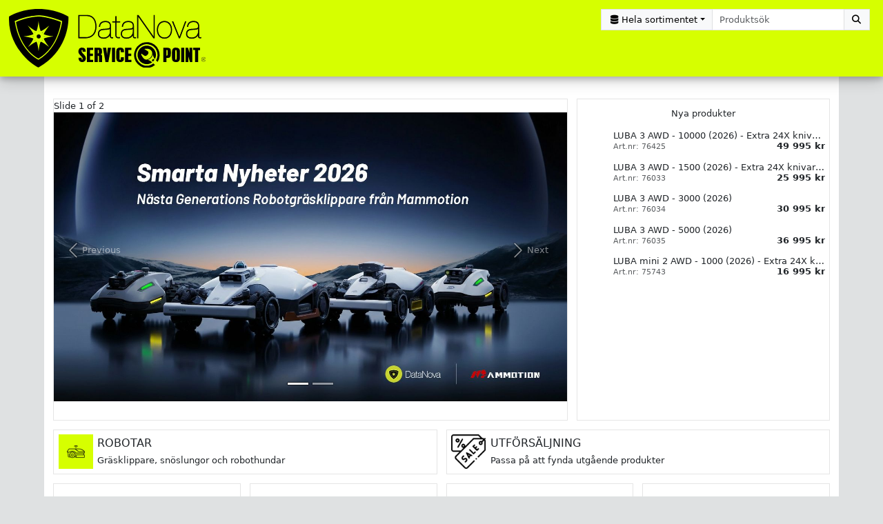

--- FILE ---
content_type: text/html; charset=utf-8
request_url: https://shop.datanova.se/produkter/27528
body_size: 34945
content:
<!DOCTYPE html><html lang="sv"><head>
    <title>DataNova Sweden AB - Smarta robotar för  Hem och trädgård!</title>
    <meta charset="UTF-8">
    <meta name="viewport" content="width=device-width, initial-scale=1, shrink-to-fit=no">

    <link rel="apple-touch-icon" sizes="180x180" href="/assets/apple-touch-icon.png">
    <link rel="icon" type="image/png" sizes="32x32" href="/assets/favicon-32x32.png">
    <link rel="icon" type="image/png" sizes="16x16" href="/assets/favicon-16x16.png">
    <link rel="manifest" href="/site.webmanifest">
    <link rel="mask-icon" href="/assets/safari-pinned-tab.svg" color="#000000">
    <meta name="msapplication-TileColor" content="#d6ff00">
    <meta name="theme-color" content="#d6ff00">
<!--
    <link rel="apple-touch-icon" sizes="180x180" href="/assets/apple-touch-icon.png">
    <link rel="icon" type="image/png" sizes="32x32" href="/assets/favicon-32x32.png">
    <link rel="icon" type="image/png" sizes="16x16" href="/assets/favicon-16x16.png">
    <link rel="manifest" href="/manifest.json">
    <link rel="mask-icon" href="/assets/safari-pinned-tab.svg" color="#bde010">
    <meta name="msapplication-TileColor" content="#bde010">
    <meta name="theme-color" content="#bde010">
-->
    <meta name="format-detection" content="telephone=no">
    <meta name="mobile-web-app-capable" content="yes">

    <base href="/">

    <script type="text/javascript" data-cookieconsent="ignore">
// Make scroll events passive
// see:
// https://web.dev/uses-passive-event-listeners/?utm_source=lighthouse&utm_medium=unknown
// https://angular.dev/guide/templates/event-binding#binding-to-passive-events
window.__zone_symbol__PASSIVE_EVENTS = ['scroll'];

// workaround to disable automatic zoomin on input fields on iOS, without removing user scalability on other devices.
// see:
// https://stackoverflow.com/a/62750441
// https://stackoverflow.com/a/68032925
if (typeof navigator.standalone === 'boolean') {
  document.head.querySelector('meta[name="viewport"]').content = "width=device-width, initial-scale=1, maximum-scale=1, shrink-to-fit=no";
}

// workaround to be able to get the width during server rendering
var expires = new Date(new Date().getTime() + 60000);
document.cookie = 'screenWidth=' + screen.width + '; expires=' + expires.toString() + '; path=/;';
document.cookie = 'innerWidth=' + window.innerWidth + '; expires=' + expires.toString() + '; path=/;';
document.cookie = 'outerWidth=' + window.outerWidth + '; expires=' + expires.toString() + '; path=/;';
    </script>
  <link rel="stylesheet" href="styles-YT6EP2PH.css"><meta property="og:locale" content="sv_SE"><meta property="og:type" content="website"><meta property="og:url" content="https://shop.datanova.se"><style ng-app-id="web">[_nghost-web-c76888862]{margin:0;padding:0;min-height:100vh}</style><style ng-app-id="web">[_nghost-web-c1612929183]{-webkit-transition:height .3s;-moz-transition:height .3s;-ms-transition:height .3s;-o-transition:height .3s;transition:height .3s}.animate[_ngcontent-web-c1612929183], .logo-container[_ngcontent-web-c1612929183], .brand-logo-container[_ngcontent-web-c1612929183], .brand-logo[_ngcontent-web-c1612929183], a[_ngcontent-web-c1612929183], button.nav-link[_ngcontent-web-c1612929183], .navbar-toggler[_ngcontent-web-c1612929183], .nav-menu-inline[_ngcontent-web-c1612929183]{-webkit-transition:all .3s;-moz-transition:all .3s;-ms-transition:all .3s;-o-transition:all .3s;transition:all .3s}.brand-logo-container[_ngcontent-web-c1612929183]{padding-top:.75rem;padding-bottom:.75rem}.brand-logo-container[_ngcontent-web-c1612929183], .brand-logo[_ngcontent-web-c1612929183]{border:0;outline:none}.dropdown-item[_ngcontent-web-c1612929183], .navbar-toggler[_ngcontent-web-c1612929183], .nav[_ngcontent-web-c1612929183] > li[_ngcontent-web-c1612929183] > a[_ngcontent-web-c1612929183], .nav[_ngcontent-web-c1612929183] > li[_ngcontent-web-c1612929183]   button.nav-link[_ngcontent-web-c1612929183]{outline:none;box-shadow:none}.background-clip-initial[_ngcontent-web-c1612929183]{background-clip:initial}.searchmenu-anchor[_ngcontent-web-c1612929183]:after{content:none!important}.badge.text-bg-danger.animate-pulse[_ngcontent-web-c1612929183]:after{content:"";position:absolute;inset:0;border:2px solid rgba(var(--theme-bs-danger-color-rgb),.5);opacity:0;border-radius:50%;width:100%;height:100%;animation:animate-sonar 1.5s 1}.dropdown-menu.animate-fadeout[_ngcontent-web-c1612929183]{display:block!important}.animate-fadeout[_ngcontent-web-c1612929183]{animation:_ngcontent-web-c1612929183_animate-fadeout .35s ease}@keyframes _ngcontent-web-c1612929183_animate-fadeout{to{opacity:0}}.animate-fadein[_ngcontent-web-c1612929183]{animation:_ngcontent-web-c1612929183_animate-fadein .35s ease}@keyframes _ngcontent-web-c1612929183_animate-fadein{0%{opacity:0}to{opacity:1}}</style><style ng-app-id="web">.my-10[_ngcontent-web-c1661048720]{margin-top:10rem;margin-bottom:10rem}</style><link rel="canonical" href="https://shop.datanova.se/"><meta property="og:image" content="images/datanova-logo-opengraph.png"><meta name="description" content=""><meta property="og:description" content=""><style data-id="my_theme">:root {
  --min-contrast-ratio: 4.5 !important;
--color-contrast-dark: #000000 !important;
--color-contrast-light: #ffffff !important;
--theme-header-bg: #d6ff00 !important;
--theme-header-bg-blend-mode: normal !important;
--theme-header-color: #212529 !important;
--theme-header-btn-mix-color: black !important;
--theme-header-btn-bg: #212529 !important;
--theme-header-btn-bg-rgb: 33,37,41 !important;
--theme-header-btn-color: #ffffff !important;
--theme-header-btn-color-rgb: 255,255,255 !important;
--theme-header-btn-hover-bg-mix-amount: 15% !important;
--theme-header-btn-hover-border-mix-amount: 20% !important;
--theme-header-btn-hover-color: #ffffff !important;
--theme-header-btn-active-bg-mix-amount: 20% !important;
--theme-header-btn-active-border-mix-amount: 25% !important;
--theme-header-btn-active-color: #ffffff !important;
--theme-header-btn-focus-shadow-rgb: 66,70,73 !important;
--theme-header-border: 0 !important;
--theme-header-link-color: #212529 !important;
--theme-header-link-disabled-color: rgba(99,108,114,1) !important;
--theme-header-link-hover-bg: rgba(0,0,0,0) !important;
--theme-header-link-hover-bg-blend-mode: normal !important;
--theme-header-link-hover-color: #ffffff !important;
--theme-header-link-active-bg: rgba(0,0,0,0) !important;
--theme-header-link-active-bg-blend-mode: normal !important;
--theme-header-link-active-bg-color: #000000 !important;
--theme-header-link-active-color: #ffffff !important;
--theme-header-dropdown-color: #212529 !important;
--theme-header-dropdown-bg: #d6ff00 !important;
--theme-header-dropdown-link-color: #212529 !important;
--theme-header-dropdown-link-hover-color: #16181b !important;
--theme-header-dropdown-link-hover-bg: rgba(255,255,255,0.5) !important;
--theme-header-dropdown-link-active-color: #16181b !important;
--theme-header-dropdown-link-active-bg: rgba(255,255,255,0.5) !important;
--theme-header-dropdown-link-disabled-color: rgba(99,108,114,1) !important;
--theme-header-dropdown-header-color: #636c72 !important;
--theme-header-dropdown-border: 0 !important;
--theme-header-dropdown-divider-bg: rgba(33,37,41,1) !important;
--theme-navbar-bg: #211e1f !important;
--theme-navbar-bg-blend-mode: normal !important;
--theme-navbar-color: #ffffff !important;
--theme-navbar-link-color: #ffffff !important;
--theme-navbar-link-disabled-color: rgba(99,108,114,1) !important;
--theme-navbar-link-border-width: 1px !important;
--theme-navbar-link-border-color: rgba(0,0,0,0) !important;
--theme-navbar-link-border-bottom-width: 1px !important;
--theme-navbar-link-border-bottom-color: rgba(0,0,0,0) !important;
--theme-navbar-link-hover-bg: #dee2e6 !important;
--theme-navbar-link-hover-bg-blend-mode: normal !important;
--theme-navbar-link-hover-color: #212529 !important;
--theme-navbar-link-hover-border-color: rgba(0,0,0,0) !important;
--theme-navbar-link-hover-border-bottom-color: rgba(0,0,0,0) !important;
--theme-navbar-link-active-bg: #f7f7f7 !important;
--theme-navbar-link-active-bg-blend-mode: normal !important;
--theme-navbar-link-active-bg-color: #f7f7f7 !important;
--theme-navbar-link-active-color: #212529 !important;
--theme-navbar-link-active-border-color: rgba(0,0,0,0) !important;
--theme-navbar-link-active-border-bottom-color: rgba(0,0,0,0) !important;
--theme-navbar-show-link-active-bg: #ffffff !important;
--theme-navbar-show-link-active-bg-blend-mode: normal !important;
--theme-navbar-show-link-active-color: #212529 !important;
--theme-navbar-show-link-active-border-color: #e8e8e8 !important;
--theme-navbar-show-link-active-border-bottom-color: #ffffff !important;
--theme-navbar-show-link-active-box-shadow: var(--meganavbar-nav-tabs-show-link-active-box-shadow) !important;
--theme-navbar-show-link-active-clip-path: var(--meganavbar-nav-tabs-show-link-active-clip-path) !important;
--theme-megamenu-dropdown-color: #212529 !important;
--theme-megamenu-dropdown-bg: #ffffff !important;
--theme-megamenu-dropdown-link-color: #212529 !important;
--theme-megamenu-dropdown-link-hover-color: #16181b !important;
--theme-megamenu-dropdown-link-hover-bg: #eceeef !important;
--theme-megamenu-dropdown-link-active-color: #16181b !important;
--theme-megamenu-dropdown-link-active-bg: #dee2e6 !important;
--theme-megamenu-dropdown-link-disabled-color: rgba(99,108,114,1) !important;
--theme-megamenu-dropdown-header-color: #636c72 !important;
--theme-megamenu-dropdown-border: var(--dropdown-border-width) solid #e8e8e8 !important;
--theme-megamenu-dropdown-divider-bg: rgba(236,238,239,1) !important;
--theme-megamenu-dropdown-box-shadow: var(--dropdown-box-shadow) !important;
--theme-sidebar-bg: #211e1f !important;
--theme-sidebar-bg-blend-mode: normal !important;
--theme-sidebar-color: #ffffff !important;
--theme-sidebar-header-color: #636c72 !important;
--theme-sidebar-link-color: #ffffff !important;
--theme-sidebar-link-disabled-color: rgba(99,108,114,1) !important;
--theme-sidebar-link-hover-bg: #dee2e6 !important;
--theme-sidebar-link-hover-bg-blend-mode: normal !important;
--theme-sidebar-link-hover-color: #16181b !important;
--theme-sidebar-link-active-bg: #dee2e6 !important;
--theme-sidebar-link-active-bg-blend-mode: normal !important;
--theme-sidebar-link-active-bg-color: #dee2e6 !important;
--theme-sidebar-link-active-color: #16181b !important;
--theme-sidebar-divider-color: rgba(99,108,114,1) !important;
--theme-body-bg: #dfe1e2 !important;
--theme-body-bg-blend-mode: normal !important;
--theme-content-bg-color: #ffffff !important;
--theme-alt-content-bg-color: #ffffff !important;
--theme-content-border: 0 !important;
--theme-footer-divider-bg: rgba(214,255,0,1) !important;
--theme-footer-bg: #211e1f !important;
--theme-footer-bg-blend-mode: normal !important;
--theme-footer-color: #ffffff !important;
--theme-contact-form-bg: rgba(0,0,0,0.3) url("/images/computer-desk1.jpg") no-repeat scroll center/cover !important;
--theme-contact-form-bg-blend-mode: overlay !important;
--theme-contact-form-color: #ffffff !important;
--theme-contact-form-title-color: #d6ff00 !important;
--theme-contact-form-btn-submit-mix-color: black !important;
--theme-contact-form-btn-submit-bg: #d6ff00 !important;
--theme-contact-form-btn-submit-bg-rgb: 214,255,0 !important;
--theme-contact-form-btn-submit-color: #000000 !important;
--theme-contact-form-btn-submit-color-rgb: 0,0,0 !important;
--theme-contact-form-btn-submit-hover-bg-mix-amount: 15% !important;
--theme-contact-form-btn-submit-hover-border-mix-amount: 20% !important;
--theme-contact-form-btn-submit-hover-color: #000000 !important;
--theme-contact-form-btn-submit-active-bg-mix-amount: 20% !important;
--theme-contact-form-btn-submit-active-border-mix-amount: 25% !important;
--theme-contact-form-btn-submit-active-color: #000000 !important;
--theme-contact-form-btn-submit-focus-shadow-rgb: 182,217,0 !important;
--theme-inventory-vendor-in-stock-color: #198754 !important;
--theme-inventory-vendor-on-order-color: #ffc107 !important;
--theme-inventory-vendor-not-in-stock-color: #dc3545 !important;
--theme-inventory-dist-in-stock-color: #d1e7dd !important;
--theme-inventory-dist-on-order-color: #fff3cd !important;
--theme-inventory-dist-not-in-stock-color: #f8d7da !important;
--theme-inventory-discontinued-color: #dc3545 !important;
--theme-buttons-reserve-mix-color: black !important;
--theme-buttons-reserve-bg: #0d6efd !important;
--theme-buttons-reserve-bg-rgb: 13,110,253 !important;
--theme-buttons-reserve-color: #ffffff !important;
--theme-buttons-reserve-color-rgb: 255,255,255 !important;
--theme-buttons-reserve-hover-bg-mix-amount: 15% !important;
--theme-buttons-reserve-hover-border-mix-amount: 20% !important;
--theme-buttons-reserve-hover-color: #ffffff !important;
--theme-buttons-reserve-active-bg-mix-amount: 20% !important;
--theme-buttons-reserve-active-border-mix-amount: 25% !important;
--theme-buttons-reserve-active-color: #ffffff !important;
--theme-buttons-reserve-focus-shadow-rgb: 49,132,253 !important;
--theme-buttons-buy-mix-color: black !important;
--theme-buttons-buy-bg: #198754 !important;
--theme-buttons-buy-bg-rgb: 25,135,84 !important;
--theme-buttons-buy-color: #ffffff !important;
--theme-buttons-buy-color-rgb: 255,255,255 !important;
--theme-buttons-buy-hover-bg-mix-amount: 15% !important;
--theme-buttons-buy-hover-border-mix-amount: 20% !important;
--theme-buttons-buy-hover-color: #ffffff !important;
--theme-buttons-buy-active-bg-mix-amount: 20% !important;
--theme-buttons-buy-active-border-mix-amount: 25% !important;
--theme-buttons-buy-active-color: #ffffff !important;
--theme-buttons-buy-focus-shadow-rgb: 60,153,110 !important;
--theme-buttons-sell-mix-color: black !important;
--theme-buttons-sell-bg: #198754 !important;
--theme-buttons-sell-bg-rgb: 25,135,84 !important;
--theme-buttons-sell-color: #ffffff !important;
--theme-buttons-sell-color-rgb: 255,255,255 !important;
--theme-buttons-sell-hover-bg-mix-amount: 15% !important;
--theme-buttons-sell-hover-border-mix-amount: 20% !important;
--theme-buttons-sell-hover-color: #ffffff !important;
--theme-buttons-sell-active-bg-mix-amount: 20% !important;
--theme-buttons-sell-active-border-mix-amount: 25% !important;
--theme-buttons-sell-active-color: #ffffff !important;
--theme-buttons-sell-focus-shadow-rgb: 60,153,110 !important;
--theme-buttons-question-mix-color: black !important;
--theme-buttons-question-bg: #0dcaf0 !important;
--theme-buttons-question-bg-rgb: 13,202,240 !important;
--theme-buttons-question-color: #000000 !important;
--theme-buttons-question-color-rgb: 0,0,0 !important;
--theme-buttons-question-hover-bg-mix-amount: 15% !important;
--theme-buttons-question-hover-border-mix-amount: 20% !important;
--theme-buttons-question-hover-color: #000000 !important;
--theme-buttons-question-active-bg-mix-amount: 20% !important;
--theme-buttons-question-active-border-mix-amount: 25% !important;
--theme-buttons-question-active-color: #000000 !important;
--theme-buttons-question-focus-shadow-rgb: 11,172,204 !important;
--theme-badges-releasedate-bg-rgb: 13,110,253 !important;
--theme-badges-releasedate-color-rgb: 255,255,255 !important;
--theme-badges-new-bg-rgb: 220,53,69 !important;
--theme-badges-new-color-rgb: 255,255,255 !important;
--theme-badges-offer-bg-rgb: 220,53,69 !important;
--theme-badges-offer-color-rgb: 255,255,255 !important;
--theme-badges-used-bg-rgb: 220,53,69 !important;
--theme-badges-used-color-rgb: 255,255,255 !important;
--theme-badges-usedcomment-bg-rgb: 33,37,41 !important;
--theme-badges-usedcomment-color-rgb: 255,255,255 !important;
--theme-badges-infotag-bg-rgb: 33,37,41 !important;
--theme-badges-infotag-color-rgb: 255,255,255 !important;
--theme-text-offer-color-rgb: 220,53,69 !important;
--theme-bs-primary-color: #0d6efd !important;
--theme-bs-primary-color-rgb: 13,110,253 !important;
--theme-bs-primary-color-contrast: #ffffff !important;
--theme-bs-primary-color-contrast-rgb: 255,255,255 !important;
--theme-bs-primary-table-color: #000000 !important;
--theme-bs-primary-table-bg: #cfe2ff !important;
--theme-bs-primary-table-striped-color: #000000 !important;
--theme-bs-primary-table-active-color: #000000 !important;
--theme-bs-primary-table-hover-color: #000000 !important;
--theme-bs-primary-btn-mix-color: black !important;
--theme-bs-primary-btn-bg: #0d6efd !important;
--theme-bs-primary-btn-bg-rgb: 13,110,253 !important;
--theme-bs-primary-btn-color: #ffffff !important;
--theme-bs-primary-btn-color-rgb: 255,255,255 !important;
--theme-bs-primary-btn-hover-bg-mix-amount: 15% !important;
--theme-bs-primary-btn-hover-border-mix-amount: 20% !important;
--theme-bs-primary-btn-hover-color: #ffffff !important;
--theme-bs-primary-btn-active-bg-mix-amount: 20% !important;
--theme-bs-primary-btn-active-border-mix-amount: 25% !important;
--theme-bs-primary-btn-active-color: #ffffff !important;
--theme-bs-primary-btn-focus-shadow-rgb: 49,132,253 !important;
}</style><meta property="og:title" content="DataNova Sweden AB - Smarta robotar för  Hem och trädgård!"><style ng-app-id="web">[_nghost-web-c420086204]     #carousel{min-height:1px}[_nghost-web-c420086204]     #carousel .carousel-inner, [_nghost-web-c420086204]     #carousel .carousel-inner .carousel-item{height:100%;min-height:1px}</style><style ng-app-id="web">.img[_ngcontent-web-c1028317675]{display:block;max-height:100%}.countdown[_ngcontent-web-c1028317675]{color:#fff;text-shadow:-1px 0px 0 rgba(0,0,0,.5),0px -1px 0 rgba(0,0,0,.5),0px 1px 0 rgba(0,0,0,.5),1px 0px 0 rgba(0,0,0,.5);pointer-events:none}.play[_ngcontent-web-c1028317675]{opacity:.8;pointer-events:none}.youtube[_ngcontent-web-c1028317675]:hover   .play[_ngcontent-web-c1028317675]{color:red;opacity:1}</style><style ng-app-id="web">@media print{.row[_ngcontent-web-c886353030]{page-break-inside:avoid!important;break-inside:avoid!important}}</style><style ng-app-id="web">.square[_ngcontent-web-c2048942371]{position:relative;width:100%;padding-top:100%!important}.img[_ngcontent-web-c2048942371]{position:absolute;display:block;max-width:100%;max-height:100%;inset:0;margin:auto}.abs-top[_ngcontent-web-c2048942371]{position:absolute;top:.5rem;left:.5rem;right:.5rem;bottom:0}.tag[_ngcontent-web-c2048942371]{z-index:900;max-width:13rem;margin-bottom:1px}.badge[_ngcontent-web-c2048942371]{font-size:inherit;font-weight:inherit;line-height:inherit}.title[_ngcontent-web-c2048942371]{word-wrap:break-word}@media print{[_nghost-web-c2048942371]{background-color:transparent!important;page-break-inside:avoid!important;break-inside:avoid!important}a[_ngcontent-web-c2048942371]{text-decoration:none!important}}</style><style ng-app-id="web">.close[_ngcontent-web-c832728297]{font-size:1.75rem}._table[_ngcontent-web-c832728297]{display:table}._table-row[_ngcontent-web-c832728297]{display:table-row}._table-cell[_ngcontent-web-c832728297]{display:table-cell;vertical-align:middle;line-height:normal}._table-cell[_ngcontent-web-c832728297] > *[_ngcontent-web-c832728297]{line-height:inherit}._prefix[_ngcontent-web-c832728297], ._icon[_ngcontent-web-c832728297]{width:.1%}</style><style ng-app-id="web">._table-cell[_ngcontent-web-c462510461]{display:table-cell;vertical-align:middle;line-height:normal}._table-cell[_ngcontent-web-c462510461] > *[_ngcontent-web-c462510461]{line-height:inherit}._prefix[_ngcontent-web-c462510461], ._icon[_ngcontent-web-c462510461]{width:.1%}</style><style ng-app-id="web">.square[_ngcontent-web-c1476055087]{position:relative;width:100%;max-width:75px;padding-top:100%!important}.img[_ngcontent-web-c1476055087]{position:absolute;display:block;max-width:100%;max-height:100%;inset:0;margin:auto}.imgcontainer[_ngcontent-web-c1476055087]{min-width:50px;min-height:50px;max-width:75px;max-height:75px}.tag[_ngcontent-web-c1476055087]{z-index:900;max-width:13rem;margin-bottom:1px}@media print{[_nghost-web-c1476055087]{page-break-inside:avoid!important;break-inside:avoid!important}}</style><style ng-app-id="web">.imgcontainer[_ngcontent-web-c520873074]{position:relative;width:100%}.square[_ngcontent-web-c520873074]{position:relative;width:100%;max-width:75px;padding-top:100%!important}.media-imgcontainer[_ngcontent-web-c520873074]{min-width:50px;min-height:50px;max-width:75px;max-height:75px}.img[_ngcontent-web-c520873074]{position:absolute;display:block;max-width:100%;max-height:100%;inset:0;margin:auto}.title[_ngcontent-web-c520873074]{word-wrap:break-word}</style></head>

  <body>
    <!-- Angular App -->
    <app ng-version="19.2.15" _nghost-web-c76888862="" class="ng-tns-c76888862-0 d-flex flex-column" ng-server-context="ssr"><!----><!----><ngx-json-ld _ngcontent-web-c76888862="" class="ng-tns-c76888862-0 ng-star-inserted"><script type="application/ld+json">[
  {
    "@context": "http://schema.org",
    "@type": "Organization",
    "@id": "https://www.datanova.se/#organization",
    "url": "https://www.datanova.se",
    "name": "DataNova Sweden AB",
    "legalName": "DataNova Sweden AB",
    "logo": "images/logos/datanova-logo.svg",
    "contactPoint": {
      "@type": "ContactPoint",
      "telephone": "+46313309900",
      "contactType": "customer service",
      "availableLanguage": [
        "Swedish",
        "English"
      ],
      "hoursAvailable": []
    },
    "sameAs": [
      "https://www.facebook.com/DataNovaServicePoint",
      "https://www.facebook.com/groups/datanovaluba",
      "https://www.facebook.com/groups/1554782498404255",
      "https://www.linkedin.com/company/datanova-sweden-ab"
    ]
  },
  {
    "@context": "http://schema.org",
    "@type": "WebSite",
    "@id": "https://shop.datanova.se/#website",
    "name": "DataNova Sweden AB",
    "url": "https://shop.datanova.se",
    "potentialAction": [
      {
        "@type": "SearchAction",
        "target": "https://shop.datanova.se/produkter?s={search_term}",
        "query-input": "required name=search_term"
      }
    ]
  }
]</script></ngx-json-ld><!----><!----><!----><!----><!----><!----><header _ngcontent-web-c76888862="" headerclass="d-print-none" _nghost-web-c1612929183="" class="ng-tns-c76888862-0 d-print-none header navbar navbar-expand-lg p-lg-3 px-3 sticky-top theme-header ng-star-inserted big drop-shadow" style="z-index: 1030;"><!----><!----><div _ngcontent-web-c1612929183="" class="p-0 justify-self-center align-self-stretch container-xxl"><!----><div _ngcontent-web-c1612929183="" class="logo-container align-self-stretch align-items-stretch d-flex flex-row flex-fill my-lg--n3 me-md-3"><a _ngcontent-web-c1612929183="" routerlink="/" class="brand-logo-container brand-logo d-inline-flex text-reset text-decoration-none my-lg--3 big ng-star-inserted" href="/"><img _ngcontent-web-c1612929183="" class="brand-logo img-fluid h-100 big" src="images/logos/datanova-logo.svg" alt="DataNova Sweden AB"></a><!----><!----></div><!----><button _ngcontent-web-c1612929183="" type="button" aria-label="Meny" class="d-print-none navbar-toggler ng-star-inserted"><span _ngcontent-web-c1612929183="" aria-hidden="true" class="fas fa-bars fa-fw"></span></button><!----><div _ngcontent-web-c1612929183="" class="d-print-none navbar-collapse flex-grow-0 align-self-stretch larger collapse" id="header-84077-nav"><div _ngcontent-web-c1612929183="" class="d-print-none ms-auto d-flex flex-column align-self-stretch flex-nowrap text-nowrap justify-content-md-between"><ul _ngcontent-web-c1612929183="" class="d-print-none ms-lg-auto d-flex flex-column flex-lg-row flex-nowrap text-nowrap pt-3 pt-lg-0 order-1 navbar-nav nav nav-pills nav-transparent ng-star-inserted order-md-2"><li _ngcontent-web-c1612929183="" class="d-flex align-items-center align-self-stretch nav-item ng-star-inserted"><div _ngcontent-web-c1612929183="" class="w-100 d-flex flex-column flex-md-row justify-content-between align-items-stretch align-items-md-start"><div _ngcontent-web-c1612929183="" class="w-100 pe-md-3 pe-lg-2"><search-control _ngcontent-web-c1612929183="" placeholder="Produktsök" class="ng-untouched ng-pristine ng-valid"><form novalidate="" class="ng-untouched ng-pristine ng-valid"><div class="input-group"><button _ngcontent-web-c1612929183="" type="button" aria-label="Kategorival" class="dropdown-toggle btn btn-light border-translucent" id="header-84077-searchMenuToggle" aria-controls="header-84077-ddSearchMenu"><!----><i _ngcontent-web-c1612929183="" class="fas fa-database fa-fw me-1 ng-star-inserted"></i><!----><span _ngcontent-web-c1612929183="" class="d-none d-sm-inline-block d-lg-none d-xl-inline-block">Hela sortimentet</span></button><input autocapitalize="off" autocorrect="off" role="combobox" inputmode="search" type="search" formcontrolname="search" placeholder="Produktsök" value="" class="form-control border-translucent background-clip-initial ng-untouched ng-pristine ng-valid ng-star-inserted" autocomplete="off" aria-autocomplete="list" aria-expanded="false"><!----><!----><!----><button type="submit" aria-label="Sök" class="btn btn-light border-translucent"><i aria-hidden="true" class="fas fa-search fa-fw"></i></button></div></form></search-control><div _ngcontent-web-c1612929183="" ngbdropdown="" display="static" class="dropdown" id="header-84077-ddSearchMenu"><button _ngcontent-web-c1612929183="" ngbdropdownanchor="" type="button" class="dropdown-toggle d-none searchmenu-anchor" aria-expanded="false"></button><div _ngcontent-web-c1612929183="" ngbdropdownmenu="" class="dropdown-menu searchmenu" aria-labelledby="header-84077-searchMenuToggle"><a _ngcontent-web-c1612929183="" href="#" class="dropdown-item active"><span _ngcontent-web-c1612929183="" class="d-flex flex-row align-items-center"><i _ngcontent-web-c1612929183="" aria-hidden="true" class="d-inline-block fas fa-database fa-fw me-1"></i><span _ngcontent-web-c1612929183="">Hela sortimentet</span></span></a><!----><div _ngcontent-web-c1612929183="" class="dropdown-divider ng-star-inserted"></div><a _ngcontent-web-c1612929183="" href="#" class="dropdown-item ng-star-inserted"><span _ngcontent-web-c1612929183="" class="d-flex flex-row align-items-center"><i _ngcontent-web-c1612929183="" aria-hidden="true" class="d-inline-block fa-fw me-1 fas fa-robot"></i><span _ngcontent-web-c1612929183="" class="text-wrap">Robotgräsklippare</span></span></a><a _ngcontent-web-c1612929183="" href="#" class="dropdown-item ng-star-inserted"><span _ngcontent-web-c1612929183="" class="d-flex flex-row align-items-center"><i _ngcontent-web-c1612929183="" aria-hidden="true" class="d-inline-block fa-fw me-1 fas fa-laptop"></i><span _ngcontent-web-c1612929183="" class="text-wrap">Dator &amp; Surfplatta</span></span></a><a _ngcontent-web-c1612929183="" href="#" class="dropdown-item ng-star-inserted"><span _ngcontent-web-c1612929183="" class="d-flex flex-row align-items-center"><i _ngcontent-web-c1612929183="" aria-hidden="true" class="d-inline-block fa-fw me-1 fas fa-music"></i><span _ngcontent-web-c1612929183="" class="text-wrap">Ljud &amp; Bild</span></span></a><a _ngcontent-web-c1612929183="" href="#" class="dropdown-item ng-star-inserted"><span _ngcontent-web-c1612929183="" class="d-flex flex-row align-items-center"><i _ngcontent-web-c1612929183="" aria-hidden="true" class="d-inline-block fa-fw me-1 fas fa-wifi"></i><span _ngcontent-web-c1612929183="" class="text-wrap">Nätverk</span></span></a><a _ngcontent-web-c1612929183="" href="#" class="dropdown-item ng-star-inserted"><span _ngcontent-web-c1612929183="" class="d-flex flex-row align-items-center"><i _ngcontent-web-c1612929183="" aria-hidden="true" class="d-inline-block fa-fw me-1 fas fa-laptop-house"></i><span _ngcontent-web-c1612929183="" class="text-wrap">Smart Teknik</span></span></a><a _ngcontent-web-c1612929183="" href="#" class="dropdown-item ng-star-inserted"><span _ngcontent-web-c1612929183="" class="d-flex flex-row align-items-center"><i _ngcontent-web-c1612929183="" aria-hidden="true" class="d-inline-block fa-fw me-1 fas fa-cubes"></i><span _ngcontent-web-c1612929183="" class="text-wrap">Övrigt</span></span></a><!----><!----></div></div></div><!----></div></li><!----><!----></ul><!----><!----></div></div></div></header><!----><!----><!----><!----><!----><div _ngcontent-web-c76888862="" class="d-flex flex-column flex-grow-1 flex-shrink-0 justify-content-between p-0 d-print-block ng-tns-c76888862-0 container-md theme-content-bg pt-lg-4 ng-star-inserted"><div _ngcontent-web-c76888862="" class="content-container d-flex flex-column flex-grow-1 flex-shrink-0 d-print-block ng-tns-c76888862-0 ng-star-inserted"><!----><div _ngcontent-web-c76888862="" class="d-flex flex-column flex-grow-1 flex-shrink-0 p--3 px--sm-0 ng-tns-c76888862-0" style="padding-left: 1rem; padding-right: 1rem; padding-top: 1rem; padding-bottom: 1rem;"><router-outlet _ngcontent-web-c76888862="" class="ng-tns-c76888862-0 ng-star-inserted"></router-outlet><home _nghost-web-c1661048720="" class="mb-n3 ng-star-inserted"><ngx-json-ld _ngcontent-web-c1661048720="" class="ng-star-inserted"><script type="application/ld+json">{
  "@context": "http://schema.org",
  "@id": "https://shop.datanova.se/#webpage",
  "@type": "WebPage",
  "url": "https://shop.datanova.se",
  "name": "DataNova Sweden AB"
}</script></ngx-json-ld><!----><!----><!----><div _ngcontent-web-c1661048720="" class="d-print-none row flex-row align-items-stretch gx-3 ng-star-inserted"><div _ngcontent-web-c1661048720="" class="col-lg d-flex flex-column ng-star-inserted"><div _ngcontent-web-c1661048720="" class="d-flex flex-column flex-fill mb-3"><campaign-carousel _ngcontent-web-c1661048720="" _nghost-web-c420086204="" class="card d-flex flex--fill flex-column flex-grow-1 flex-shrink-0 list-group list-group-flush"><div _ngcontent-web-c420086204="" class="d-flex flex-column flex-grow-1 flex-shrink-0 justify-content-center p-0 list-group-item border-transparent ng-star-inserted"><ngb-carousel _ngcontent-web-c420086204="" tabindex="0" role="group" aria-roledescription="carousel" class="carousel slide carousel-outline" aria-activedescendant="slide-128" style="display: block;"><div role="tablist" class="carousel-indicators"><button type="button" data-bs-target="" role="tab" class="active ng-star-inserted" aria-labelledby="slide-128" aria-controls="slide-128" aria-selected="true"></button><button type="button" data-bs-target="" role="tab" class="ng-star-inserted" aria-labelledby="slide-100" aria-controls="slide-100" aria-selected="false"></button><!----></div><div class="carousel-inner"><div role="tabpanel" class="carousel-item active ng-star-inserted" id="slide-128"><span class="visually-hidden"> Slide 1 of 2 </span><campaign-item _ngcontent-web-c420086204="" mainclass="" contentclass="" _nghost-web-c1028317675="" class="ng-star-inserted"><!----><!----><div _ngcontent-web-c1028317675="" class="position-relative ng-star-inserted"><div _ngcontent-web-c1028317675="" class="ratio ratio-16x9 d-flex position-relative ng-star-inserted"><a _ngcontent-web-c1028317675="" class="m-auto d-flex ng-star-inserted" href="/kampanjer/128"><img _ngcontent-web-c1028317675="" src="images/Mammotion2026.jpg" alt="null" decoding="auto" class="img img-fluid m-auto align-self-center flex-grow-0 flex-shrink-0 imglink"></a><!----><!----></div><!----><!----><!----><!----></div><!----></campaign-item><!----></div><div role="tabpanel" class="carousel-item ng-star-inserted" id="slide-100"><span class="visually-hidden"> Slide 2 of 2 </span><campaign-item _ngcontent-web-c420086204="" mainclass="" contentclass="" _nghost-web-c1028317675="" class="ng-star-inserted"><!----><!----><div _ngcontent-web-c1028317675="" class="position-relative ng-star-inserted"><div _ngcontent-web-c1028317675="" class="ratio ratio-16x9 d-flex position-relative ng-star-inserted"><a _ngcontent-web-c1028317675="" class="m-auto d-flex ng-star-inserted" href="/kampanjer/100"><img _ngcontent-web-c1028317675="" src="images/yarbo_alla.jpg" alt="Yarbo - Den perfekta multiroboten för alla säsonger !" decoding="async" class="img img-fluid m-auto align-self-center flex-grow-0 flex-shrink-0 imglink"></a><!----><!----></div><!----><!----><!----><!----></div><!----></campaign-item><!----></div><!----></div><button type="button" class="carousel-control-prev ng-star-inserted" aria-labelledby="ngb-carousel-64171-previous"><span aria-hidden="true" class="carousel-control-prev-icon"></span><span class="visually-hidden" id="ngb-carousel-64171-previous">Previous</span></button><button type="button" class="carousel-control-next ng-star-inserted" aria-labelledby="ngb-carousel-64171-next"><span aria-hidden="true" class="carousel-control-next-icon"></span><span class="visually-hidden" id="ngb-carousel-64171-next">Next</span></button><!----></ngb-carousel></div><a _ngcontent-web-c420086204="" class="text-center text-wrap p-3 list-group-item border-transparent list-group-item-action ng-star-inserted" href="/kampanjer/128"><h1 _ngcontent-web-c420086204="" class="h6 m-0"></h1></a><!----><!----><!----></campaign-carousel></div></div><!----><div _ngcontent-web-c1661048720="" class="col-12 col-lg-5 col-xl-4 ng-star-inserted"><div _ngcontent-web-c1661048720="" class="mx-row px-2 d-flex flex-column flex-sm-row flex-fill align-items-stretch flex-lg-column"><!----><div _ngcontent-web-c1661048720="" class="px-2 mb-3 d-flex flex-column flex-fill mw-100 ng-star-inserted"><div _ngcontent-web-c1661048720="" class="flex-fill card list-group list-group-flush"><a _ngcontent-web-c1661048720="" class="text-center p-3 list-group-item border-transparent list-group-item-action" href="/produkter?sort_by=Infogad_datum&amp;sort_desc=1"><h1 _ngcontent-web-c1661048720="" class="h6 m-0">Nya produkter</h1></a><div _ngcontent-web-c1661048720="" class="w-100 px-0 ng-star-inserted"><a _ngcontent-web-c1661048720="" class="text-start text-regular py-1 px-2 list-group-item border-transparent list-group-item-action" href="/produkter/76425"><div _ngcontent-web-c1661048720="" class="h-100"><product-item-minipreview _ngcontent-web-c1661048720="" imgcontainerclass="tinyimgsquare" mediaimageclass="flex-shrink-0 d-flex align-self-center me-2 tinyimgcontainer overflow-hidden" mediabodyclass="flex-grow-1 align-self-stretch text-truncate" titlecontainerclass="" titleclass="text-truncate" _nghost-web-c1476055087="" class="d-flex flex-column"><div _ngcontent-web-c1476055087="" class="d-flex flex-row flex-fill justify-content-between ng-star-inserted"><div _ngcontent-web-c1476055087="" class="flex-shrink-0 d-flex align-self-center me-2 tinyimgcontainer overflow-hidden ng-star-inserted"><div _ngcontent-web-c1476055087="" class="tinyimgsquare"><img _ngcontent-web-c1476055087="" loading="lazy" class="mix-blend-multiply img" src="thumbs/products/smarta_hemmet/mammotion_tech_mtla25lu33keu_001.png" alt="LUBA 3 AWD - 10000 (2026) - Extra 24X knivar på köpet!"></div></div><!----><div _ngcontent-web-c1476055087="" class="flex-grow-1 align-self-stretch text-truncate"><div _ngcontent-web-c1476055087="" class="d-flex flex-column flex-fill"><div _ngcontent-web-c1476055087="" class="d-flex flex-row flex-nowrap flex-fill justify-content-between"><div _ngcontent-web-c1476055087="" class="d-inline-block text-truncate"><h1 _ngcontent-web-c1476055087="" class="h6 mb-0 text-truncate">LUBA 3 AWD - 10000 (2026) - Extra 24X knivar på köpet!</h1><!----></div><!----></div><div _ngcontent-web-c1476055087="" class="mt-auto"><!----><div _ngcontent-web-c1476055087="" class="d-flex flex-row justify-content-between align-items-end"><div _ngcontent-web-c1476055087="" class="d-flex flex-column align-items-start"><!----><small _ngcontent-web-c1476055087="" class="text-muted"> Art.nr: 76425 </small></div><div _ngcontent-web-c1476055087="" class="d-flex flex-column justify-content-end align-items-end ng-star-inserted"><!----><!----><div _ngcontent-web-c1476055087="" class="d-flex flex-row ng-star-inserted"><!----><div _ngcontent-web-c1476055087=""><div _ngcontent-web-c1476055087="" class="fw-semibold lh-h d-inline-block mb-0"> 49&nbsp;995&nbsp;kr </div></div></div><!----><!----><!----></div><!----></div></div></div></div></div><!----></product-item-minipreview></div></a></div><div _ngcontent-web-c1661048720="" class="w-100 px-0 ng-star-inserted"><a _ngcontent-web-c1661048720="" class="text-start text-regular py-1 px-2 list-group-item border-transparent list-group-item-action" href="/produkter/76033"><div _ngcontent-web-c1661048720="" class="h-100"><product-item-minipreview _ngcontent-web-c1661048720="" imgcontainerclass="tinyimgsquare" mediaimageclass="flex-shrink-0 d-flex align-self-center me-2 tinyimgcontainer overflow-hidden" mediabodyclass="flex-grow-1 align-self-stretch text-truncate" titlecontainerclass="" titleclass="text-truncate" _nghost-web-c1476055087="" class="d-flex flex-column"><div _ngcontent-web-c1476055087="" class="d-flex flex-row flex-fill justify-content-between ng-star-inserted"><div _ngcontent-web-c1476055087="" class="flex-shrink-0 d-flex align-self-center me-2 tinyimgcontainer overflow-hidden ng-star-inserted"><div _ngcontent-web-c1476055087="" class="tinyimgsquare"><img _ngcontent-web-c1476055087="" loading="lazy" class="mix-blend-multiply img" src="thumbs/products/smarta_hemmet/mammotion_tech_mtla25lu33keu_001.png" alt="LUBA 3 AWD - 1500 (2026) - Extra 24X knivar på köpet!"></div></div><!----><div _ngcontent-web-c1476055087="" class="flex-grow-1 align-self-stretch text-truncate"><div _ngcontent-web-c1476055087="" class="d-flex flex-column flex-fill"><div _ngcontent-web-c1476055087="" class="d-flex flex-row flex-nowrap flex-fill justify-content-between"><div _ngcontent-web-c1476055087="" class="d-inline-block text-truncate"><h1 _ngcontent-web-c1476055087="" class="h6 mb-0 text-truncate">LUBA 3 AWD - 1500 (2026) - Extra 24X knivar på köpet!</h1><!----></div><!----></div><div _ngcontent-web-c1476055087="" class="mt-auto"><!----><div _ngcontent-web-c1476055087="" class="d-flex flex-row justify-content-between align-items-end"><div _ngcontent-web-c1476055087="" class="d-flex flex-column align-items-start"><!----><small _ngcontent-web-c1476055087="" class="text-muted"> Art.nr: 76033 </small></div><div _ngcontent-web-c1476055087="" class="d-flex flex-column justify-content-end align-items-end ng-star-inserted"><!----><!----><div _ngcontent-web-c1476055087="" class="d-flex flex-row ng-star-inserted"><!----><div _ngcontent-web-c1476055087=""><div _ngcontent-web-c1476055087="" class="fw-semibold lh-h d-inline-block mb-0"> 25&nbsp;995&nbsp;kr </div></div></div><!----><!----><!----></div><!----></div></div></div></div></div><!----></product-item-minipreview></div></a></div><div _ngcontent-web-c1661048720="" class="w-100 px-0 ng-star-inserted"><a _ngcontent-web-c1661048720="" class="text-start text-regular py-1 px-2 list-group-item border-transparent list-group-item-action" href="/produkter/76034"><div _ngcontent-web-c1661048720="" class="h-100"><product-item-minipreview _ngcontent-web-c1661048720="" imgcontainerclass="tinyimgsquare" mediaimageclass="flex-shrink-0 d-flex align-self-center me-2 tinyimgcontainer overflow-hidden" mediabodyclass="flex-grow-1 align-self-stretch text-truncate" titlecontainerclass="" titleclass="text-truncate" _nghost-web-c1476055087="" class="d-flex flex-column"><div _ngcontent-web-c1476055087="" class="d-flex flex-row flex-fill justify-content-between ng-star-inserted"><div _ngcontent-web-c1476055087="" class="flex-shrink-0 d-flex align-self-center me-2 tinyimgcontainer overflow-hidden ng-star-inserted"><div _ngcontent-web-c1476055087="" class="tinyimgsquare"><img _ngcontent-web-c1476055087="" loading="lazy" class="mix-blend-multiply img" src="thumbs/products/smarta_hemmet/mammotion_tech_mtla25lu33keu_001.png" alt="LUBA 3 AWD - 3000 (2026)"></div></div><!----><div _ngcontent-web-c1476055087="" class="flex-grow-1 align-self-stretch text-truncate"><div _ngcontent-web-c1476055087="" class="d-flex flex-column flex-fill"><div _ngcontent-web-c1476055087="" class="d-flex flex-row flex-nowrap flex-fill justify-content-between"><div _ngcontent-web-c1476055087="" class="d-inline-block text-truncate"><h1 _ngcontent-web-c1476055087="" class="h6 mb-0 text-truncate">LUBA 3 AWD - 3000 (2026)</h1><!----></div><!----></div><div _ngcontent-web-c1476055087="" class="mt-auto"><!----><div _ngcontent-web-c1476055087="" class="d-flex flex-row justify-content-between align-items-end"><div _ngcontent-web-c1476055087="" class="d-flex flex-column align-items-start"><!----><small _ngcontent-web-c1476055087="" class="text-muted"> Art.nr: 76034 </small></div><div _ngcontent-web-c1476055087="" class="d-flex flex-column justify-content-end align-items-end ng-star-inserted"><!----><!----><div _ngcontent-web-c1476055087="" class="d-flex flex-row ng-star-inserted"><!----><div _ngcontent-web-c1476055087=""><div _ngcontent-web-c1476055087="" class="fw-semibold lh-h d-inline-block mb-0"> 30&nbsp;995&nbsp;kr </div></div></div><!----><!----><!----></div><!----></div></div></div></div></div><!----></product-item-minipreview></div></a></div><div _ngcontent-web-c1661048720="" class="w-100 px-0 ng-star-inserted"><a _ngcontent-web-c1661048720="" class="text-start text-regular py-1 px-2 list-group-item border-transparent list-group-item-action" href="/produkter/76035"><div _ngcontent-web-c1661048720="" class="h-100"><product-item-minipreview _ngcontent-web-c1661048720="" imgcontainerclass="tinyimgsquare" mediaimageclass="flex-shrink-0 d-flex align-self-center me-2 tinyimgcontainer overflow-hidden" mediabodyclass="flex-grow-1 align-self-stretch text-truncate" titlecontainerclass="" titleclass="text-truncate" _nghost-web-c1476055087="" class="d-flex flex-column"><div _ngcontent-web-c1476055087="" class="d-flex flex-row flex-fill justify-content-between ng-star-inserted"><div _ngcontent-web-c1476055087="" class="flex-shrink-0 d-flex align-self-center me-2 tinyimgcontainer overflow-hidden ng-star-inserted"><div _ngcontent-web-c1476055087="" class="tinyimgsquare"><img _ngcontent-web-c1476055087="" loading="lazy" class="mix-blend-multiply img" src="thumbs/products/smarta_hemmet/mammotion_tech_mtla25lu33keu_001.png" alt="LUBA 3 AWD - 5000 (2026)"></div></div><!----><div _ngcontent-web-c1476055087="" class="flex-grow-1 align-self-stretch text-truncate"><div _ngcontent-web-c1476055087="" class="d-flex flex-column flex-fill"><div _ngcontent-web-c1476055087="" class="d-flex flex-row flex-nowrap flex-fill justify-content-between"><div _ngcontent-web-c1476055087="" class="d-inline-block text-truncate"><h1 _ngcontent-web-c1476055087="" class="h6 mb-0 text-truncate">LUBA 3 AWD - 5000 (2026)</h1><!----></div><!----></div><div _ngcontent-web-c1476055087="" class="mt-auto"><!----><div _ngcontent-web-c1476055087="" class="d-flex flex-row justify-content-between align-items-end"><div _ngcontent-web-c1476055087="" class="d-flex flex-column align-items-start"><!----><small _ngcontent-web-c1476055087="" class="text-muted"> Art.nr: 76035 </small></div><div _ngcontent-web-c1476055087="" class="d-flex flex-column justify-content-end align-items-end ng-star-inserted"><!----><!----><div _ngcontent-web-c1476055087="" class="d-flex flex-row ng-star-inserted"><!----><div _ngcontent-web-c1476055087=""><div _ngcontent-web-c1476055087="" class="fw-semibold lh-h d-inline-block mb-0"> 36&nbsp;995&nbsp;kr </div></div></div><!----><!----><!----></div><!----></div></div></div></div></div><!----></product-item-minipreview></div></a></div><div _ngcontent-web-c1661048720="" class="w-100 px-0 ng-star-inserted"><a _ngcontent-web-c1661048720="" class="text-start text-regular py-1 px-2 list-group-item border-transparent list-group-item-action" href="/produkter/75743"><div _ngcontent-web-c1661048720="" class="h-100"><product-item-minipreview _ngcontent-web-c1661048720="" imgcontainerclass="tinyimgsquare" mediaimageclass="flex-shrink-0 d-flex align-self-center me-2 tinyimgcontainer overflow-hidden" mediabodyclass="flex-grow-1 align-self-stretch text-truncate" titlecontainerclass="" titleclass="text-truncate" _nghost-web-c1476055087="" class="d-flex flex-column"><div _ngcontent-web-c1476055087="" class="d-flex flex-row flex-fill justify-content-between ng-star-inserted"><div _ngcontent-web-c1476055087="" class="flex-shrink-0 d-flex align-self-center me-2 tinyimgcontainer overflow-hidden ng-star-inserted"><div _ngcontent-web-c1476055087="" class="tinyimgsquare"><img _ngcontent-web-c1476055087="" loading="lazy" class="mix-blend-multiply img" src="thumbs/products/smarta_hemmet/75743_001.png" alt="LUBA mini 2 AWD - 1000 (2026) - Extra 24X knivar på köpet!"></div></div><!----><div _ngcontent-web-c1476055087="" class="flex-grow-1 align-self-stretch text-truncate"><div _ngcontent-web-c1476055087="" class="d-flex flex-column flex-fill"><div _ngcontent-web-c1476055087="" class="d-flex flex-row flex-nowrap flex-fill justify-content-between"><div _ngcontent-web-c1476055087="" class="d-inline-block text-truncate"><h1 _ngcontent-web-c1476055087="" class="h6 mb-0 text-truncate">LUBA mini 2 AWD - 1000 (2026) - Extra 24X knivar på köpet!</h1><!----></div><!----></div><div _ngcontent-web-c1476055087="" class="mt-auto"><!----><div _ngcontent-web-c1476055087="" class="d-flex flex-row justify-content-between align-items-end"><div _ngcontent-web-c1476055087="" class="d-flex flex-column align-items-start"><!----><small _ngcontent-web-c1476055087="" class="text-muted"> Art.nr: 75743 </small></div><div _ngcontent-web-c1476055087="" class="d-flex flex-column justify-content-end align-items-end ng-star-inserted"><!----><!----><div _ngcontent-web-c1476055087="" class="d-flex flex-row ng-star-inserted"><!----><div _ngcontent-web-c1476055087=""><div _ngcontent-web-c1476055087="" class="fw-semibold lh-h d-inline-block mb-0"> 16&nbsp;995&nbsp;kr </div></div></div><!----><!----><!----></div><!----></div></div></div></div></div><!----></product-item-minipreview></div></a></div><!----></div></div><!----></div></div><!----><div _ngcontent-web-c1661048720="" class="px-2 col-12 ng-star-inserted"><div _ngcontent-web-c1661048720="" class="row gx-3 ng-star-inserted"><div _ngcontent-web-c1661048720="" class="col mb-3 d-flex flex-column col-12 col-sm-6 ng-star-inserted"><imagelink _ngcontent-web-c1661048720="" _nghost-web-c520873074="" class="card- d-flex flex-column flex-fill position-relative" style="min-height: 0rem;"><!----><a _ngcontent-web-c520873074="" href="/produkter?cat=773,793&amp;page_size=60&amp;sort_by=Produktnamn&amp;sort_desc=0&amp;view=card" class="flex-fill d-flex flex-column list-group-item p-0 list-group-item-action ng-star-inserted"><!----><div _ngcontent-web-c520873074="" class="d-flex p-2 flex-fill h--100 justify--content-between ng-star-inserted"><div _ngcontent-web-c520873074="" class="flex-shrink-0 d-flex align-self-center me-2 media-imgcontainer w--25 ng-star-inserted"><div _ngcontent-web-c520873074="" class="imgcontainer overflow-hidden"><img _ngcontent-web-c520873074="" alt="" loading="lazy" class="mix-blend-multiply img" src="/images/lawn-mower 3(1).png"></div></div><!----><div _ngcontent-web-c520873074="" class="flex-grow-1 align-self-center w--75"><h1 _ngcontent-web-c520873074="" class="h5 mt-0 title text-wrap">ROBOTAR</h1><div _ngcontent-web-c520873074="" class="title text-wrap">Gräsklippare, snöslungor och robothundar</div></div></div><!----><!----><!----><!----></a><!----><!----><!----><!----><!----><!----></imagelink></div><!----><div _ngcontent-web-c1661048720="" class="col mb-3 d-flex flex-column col-12 col-sm-6 ng-star-inserted"><imagelink _ngcontent-web-c1661048720="" _nghost-web-c520873074="" class="card- d-flex flex-column flex-fill position-relative" style="min-height: 0rem;"><!----><a _ngcontent-web-c520873074="" href="/produkter?cat=639,15&amp;page_size=60&amp;sort_by=Produktnamn&amp;sort_desc=0&amp;view=card" class="flex-fill d-flex flex-column list-group-item p-0 list-group-item-action ng-star-inserted"><!----><div _ngcontent-web-c520873074="" class="d-flex p-2 flex-fill h--100 justify--content-between ng-star-inserted"><div _ngcontent-web-c520873074="" class="flex-shrink-0 d-flex align-self-center me-2 media-imgcontainer w--25 ng-star-inserted"><div _ngcontent-web-c520873074="" class="imgcontainer overflow-hidden"><img _ngcontent-web-c520873074="" alt="" loading="lazy" class="mix-blend-multiply img" src="/images/coupon_1831669.png"></div></div><!----><div _ngcontent-web-c520873074="" class="flex-grow-1 align-self-center w--75"><h1 _ngcontent-web-c520873074="" class="h5 mt-0 title text-wrap">UTFÖRSÄLJNING</h1><div _ngcontent-web-c520873074="" class="title text-wrap">Passa på att fynda utgående produkter</div></div></div><!----><!----><!----><!----></a><!----><!----><!----><!----><!----><!----></imagelink></div><!----><!----><!----><!----></div><!----></div><!----></div><!----><!----><div _ngcontent-web-c1661048720="" class="ng-star-inserted"><product-list _ngcontent-web-c1661048720="" layout="card" _nghost-web-c886353030="" class="d-flex flex-column flex-fill"><!----><div _ngcontent-web-c886353030="" class="d-flex flex-column flex-fill"><!----><!----><div _ngcontent-web-c886353030="" class="row flex-row g-3 ng-star-inserted"><!----><div _ngcontent-web-c886353030="" class="col-6 col-sm-4 col-xl-3 col-xxl-2 ng-star-inserted"><product-item-preview _ngcontent-web-c886353030="" _nghost-web-c2048942371="" class="d-flex flex-column flex-grow-1 flex-shrink-0 list-group-item list-group-item-action p-0"><!----><!----><!----><a _ngcontent-web-c2048942371="" class="d-flex flex-column flex-fill text-reset text-decoration-none ng-star-inserted" href="/produkter/75739"><div _ngcontent-web-c2048942371="" class="card-img-top px-2 pt-2 position-relative ng-star-inserted"><div _ngcontent-web-c2048942371="" class="square"><img _ngcontent-web-c2048942371="" loading="lazy" class="mix-blend-multiply img ng-star-inserted" src="images/products/smarta_hemmet/mammotion_tech_mtla25yum21keu_001.png" alt="YUKA Mini 2 - 1000 (2026) - Extra 24X knivar på köpet!"><!----></div><!----><!----></div><!----><!----><div _ngcontent-web-c2048942371="" class="flex-fill px-2 pt-2 pb-1 pb-md-3 ng-star-inserted"><div _ngcontent-web-c2048942371="" class="title text-title-color mb-0"><h1 _ngcontent-web-c2048942371="" class="h6">YUKA Mini 2 - 1000 (2026) - Extra 24X knivar på köpet!</h1><!----></div></div><div _ngcontent-web-c2048942371="" class="d-print-none d-flex flex-column px-2 mb-1 mb-md-2 ng-star-inserted"><product-inventory-balance _ngcontent-web-c2048942371="" _nghost-web-c832728297="" class="d-flex d-print-none flex-column"><!----><!----><div _ngcontent-web-c832728297="" class="d-flex flex-column ng-star-inserted"><!----><!----><!----><div _ngcontent-web-c832728297="" class="_table order-1 ng-star-inserted"><product-inventory-balance-item _ngcontent-web-c832728297="" mainclass="_table-row" sectiontext="" sectioncode="" _nghost-web-c462510461="" class="_table-row ng-star-inserted"><!----><div _ngcontent-web-c462510461="" class="_table-cell _icon pe-2 ng-star-inserted"><small _ngcontent-web-c462510461="" class="d-block fas fa-circle fa-fw theme-inventory-dist-not-in-stock"></small></div><div _ngcontent-web-c462510461="" class="_table-cell ng-star-inserted"><div _ngcontent-web-c462510461="" class="d-flex flex-wrap flex-column"><small _ngcontent-web-c462510461="" class="d-block me-1 ng-star-inserted"><!----><span _ngcontent-web-c462510461="" class="ng-star-inserted">{$antal} {$enhet} i fjärrlager</span><!----><!----></small><!----><!----><small _ngcontent-web-c462510461="" class="d-block text-muted ng-star-inserted"> (<span _ngcontent-web-c462510461="" class="text-nowrap ng-star-inserted"><span _ngcontent-web-c462510461="" class="ng-star-inserted">ber. </span><!----><span _ngcontent-web-c462510461="" class="text-nowrap">2026-03-01</span><!----></span><!----><!----><!---->) </small><!----><!----></div></div><!----></product-inventory-balance-item><!----><!----></div><!----><div _ngcontent-web-c832728297="" class="_table order-0 mb-1 ng-star-inserted"><product-inventory-balance-item _ngcontent-web-c832728297="" mainclass="_table-row" _nghost-web-c462510461="" class="_table-row"><!----><div _ngcontent-web-c462510461="" class="_table-cell _icon pe-2 ng-star-inserted"><small _ngcontent-web-c462510461="" class="d-block fas fa-circle fa-fw theme-inventory-vendor-on-order"></small></div><div _ngcontent-web-c462510461="" class="_table-cell ng-star-inserted"><div _ngcontent-web-c462510461="" class="d-flex flex-wrap flex-column"><small _ngcontent-web-c462510461="" class="d-block me-1 ng-star-inserted"><!----><span _ngcontent-web-c462510461="" class="ng-star-inserted">{$antal} {$enhet} på väg till butikslager</span><!----><!----></small><!----><!----><small _ngcontent-web-c462510461="" class="d-block text-muted ng-star-inserted"> (<span _ngcontent-web-c462510461="" class="text-nowrap ng-star-inserted"><span _ngcontent-web-c462510461="" class="ng-star-inserted">ber. </span><!----><span _ngcontent-web-c462510461="" class="text-nowrap">2026-03-01</span><!----></span><!----><!----><!---->) </small><!----><!----></div></div><!----></product-inventory-balance-item></div><!----><!----></div><!----><!----></product-inventory-balance></div><!----><!----></a><!----><!----><div _ngcontent-web-c2048942371="" class="px-2 pt-0 pb-2 d-flex flex-column justify-content-between ng-star-inserted"><div _ngcontent-web-c2048942371="" class="flex-sm0-row d-flex flex-column justify-content-between"><div _ngcontent-web-c2048942371="" class="d-none d-sm0-flex mt-auto flex-column align-self-end align-items-start"><div _ngcontent-web-c2048942371="" class="d-flex flex-row flex-wrap text-muted ng-star-inserted"><small _ngcontent-web-c2048942371="" class="me-1">1&nbsp;000</small><small _ngcontent-web-c2048942371="">m2</small></div><!----><div _ngcontent-web-c2048942371="" class="d-flex flex-row flex-wrap text-muted"><small _ngcontent-web-c2048942371="" class="me-1">Art.nr:</small><small _ngcontent-web-c2048942371="">75739</small></div></div><div _ngcontent-web-c2048942371="" class="align-self-sm0-end align-items-sm0-end ms-sm0-2 mw-sm0-50 d-flex flex-column align-self-stretch align-items-stretch"><div _ngcontent-web-c2048942371="" class="d-flex flex-row justify-content-between"><div _ngcontent-web-c2048942371="" class="d-sm0-none mt-auto align-self-sm0-end mw-50 d-flex flex-column align-items-start"><div _ngcontent-web-c2048942371="" class="d-flex flex-row flex-wrap text-muted ng-star-inserted"><small _ngcontent-web-c2048942371="" class="me-1">1&nbsp;000</small><small _ngcontent-web-c2048942371="">m2</small></div><!----><div _ngcontent-web-c2048942371="" class="d-flex flex-row flex-wrap text-muted"><small _ngcontent-web-c2048942371="" class="me-1">Art.nr:</small><small _ngcontent-web-c2048942371="">75739</small></div></div><div _ngcontent-web-c2048942371="" class="mt-auto ms-2 ms-sm0-0 d-flex flex-column align-items-end ng-star-inserted"><!----><!----><!----><!----><div _ngcontent-web-c2048942371="" class="fw-semibold fs-5 lh-h d-inline-block mb-0 ng-star-inserted"> 14&nbsp;995&nbsp;kr </div><div _ngcontent-web-c2048942371="" class="d-flex flex-row flex-wrap justify-content-end text-muted ng-star-inserted"><small _ngcontent-web-c2048942371="" class="me-1">15&nbsp;kr</small><small _ngcontent-web-c2048942371="" class="me-1">/</small><small _ngcontent-web-c2048942371="">m2</small></div><!----><!----></div><!----></div><product-buybox-form _ngcontent-web-c2048942371="" inputboxclass="flex-grow-1 flex-sm0-grow-0" inputgroupprependclass="d-none d-sm0-inline-block" inputgroupappendclass="d-none d-sm0-inline-block" buttonsubmitclass="btn-block mt-2 text-wrap" class="d-print-none ng-untouched ng-pristine ng-valid ng-star-inserted"><fieldset class="d-flex flex-column justify-content-between ng-untouched ng-pristine ng-valid ng-star-inserted"><!----><div class="flex-grow-1 flex-sm0-grow-0 ng-star-inserted"><div class="input-group input-group-sm"><button type="button" aria-label="Minska" disabled="" aria-controls="product-buybox-form-602732-quantity" class="btn btn-sm btn-medium d-none d-sm0-inline-block"><span aria-hidden="true" class="fas fa-minus fa-fw"></span></button><input inputmode="numeric" type="number" min="1" formcontrolname="Antal" aria-label="Antal" class="text-end form-control form-control-sm ng-untouched ng-pristine ng-valid" id="product-buybox-form-602732-quantity" value="1" max="20"><button type="button" aria-label="Öka" aria-controls="product-buybox-form-602732-quantity" class="btn btn-sm btn-medium d-none d-sm0-inline-block"><span aria-hidden="true" class="fas fa-plus fa-fw"></span></button></div><!----><!----></div><!----><button type="button" class="btn btn-sm theme-btn-buy btn-block mt-2 text-wrap"><span aria-hidden="true" class="fas fa-cart-plus fa-fw"></span> Köp </button></fieldset><!----></product-buybox-form><!----></div></div></div><!----></product-item-preview></div><!----><div _ngcontent-web-c886353030="" class="col-6 col-sm-4 col-xl-3 col-xxl-2 ng-star-inserted"><product-item-preview _ngcontent-web-c886353030="" _nghost-web-c2048942371="" class="d-flex flex-column flex-grow-1 flex-shrink-0 list-group-item list-group-item-action p-0"><!----><!----><!----><a _ngcontent-web-c2048942371="" class="d-flex flex-column flex-fill text-reset text-decoration-none ng-star-inserted" href="/produkter/75740"><div _ngcontent-web-c2048942371="" class="card-img-top px-2 pt-2 position-relative ng-star-inserted"><div _ngcontent-web-c2048942371="" class="square"><img _ngcontent-web-c2048942371="" loading="lazy" class="mix-blend-multiply img ng-star-inserted" src="images/products/smarta_hemmet/mammotion_tech_mtla25yumv8heu_001.png" alt="YUKA Mini 2 - 800 (2026) - Extra 24X knivar på köpet!"><!----></div><!----><!----></div><!----><!----><div _ngcontent-web-c2048942371="" class="flex-fill px-2 pt-2 pb-1 pb-md-3 ng-star-inserted"><div _ngcontent-web-c2048942371="" class="title text-title-color mb-0"><h1 _ngcontent-web-c2048942371="" class="h6">YUKA Mini 2 - 800 (2026) - Extra 24X knivar på köpet!</h1><!----></div></div><div _ngcontent-web-c2048942371="" class="d-print-none d-flex flex-column px-2 mb-1 mb-md-2 ng-star-inserted"><product-inventory-balance _ngcontent-web-c2048942371="" _nghost-web-c832728297="" class="d-flex d-print-none flex-column"><!----><!----><div _ngcontent-web-c832728297="" class="d-flex flex-column ng-star-inserted"><!----><!----><!----><div _ngcontent-web-c832728297="" class="_table order-1 ng-star-inserted"><product-inventory-balance-item _ngcontent-web-c832728297="" mainclass="_table-row" sectiontext="" sectioncode="" _nghost-web-c462510461="" class="_table-row ng-star-inserted"><!----><div _ngcontent-web-c462510461="" class="_table-cell _icon pe-2 ng-star-inserted"><small _ngcontent-web-c462510461="" class="d-block fas fa-circle fa-fw theme-inventory-dist-not-in-stock"></small></div><div _ngcontent-web-c462510461="" class="_table-cell ng-star-inserted"><div _ngcontent-web-c462510461="" class="d-flex flex-wrap flex-column"><small _ngcontent-web-c462510461="" class="d-block me-1 ng-star-inserted"><!----><span _ngcontent-web-c462510461="" class="ng-star-inserted">{$antal} {$enhet} i fjärrlager</span><!----><!----></small><!----><!----><small _ngcontent-web-c462510461="" class="d-block text-muted ng-star-inserted"> (<span _ngcontent-web-c462510461="" class="text-nowrap ng-star-inserted"><span _ngcontent-web-c462510461="" class="ng-star-inserted">ber. </span><!----><span _ngcontent-web-c462510461="" class="text-nowrap">2026-03-01</span><!----></span><!----><!----><!---->) </small><!----><!----></div></div><!----></product-inventory-balance-item><!----><!----></div><!----><div _ngcontent-web-c832728297="" class="_table order-0 mb-1 ng-star-inserted"><product-inventory-balance-item _ngcontent-web-c832728297="" mainclass="_table-row" _nghost-web-c462510461="" class="_table-row"><!----><div _ngcontent-web-c462510461="" class="_table-cell _icon pe-2 ng-star-inserted"><small _ngcontent-web-c462510461="" class="d-block fas fa-circle fa-fw theme-inventory-vendor-on-order"></small></div><div _ngcontent-web-c462510461="" class="_table-cell ng-star-inserted"><div _ngcontent-web-c462510461="" class="d-flex flex-wrap flex-column"><small _ngcontent-web-c462510461="" class="d-block me-1 ng-star-inserted"><!----><span _ngcontent-web-c462510461="" class="ng-star-inserted">{$antal} {$enhet} på väg till butikslager</span><!----><!----></small><!----><!----><small _ngcontent-web-c462510461="" class="d-block text-muted ng-star-inserted"> (<span _ngcontent-web-c462510461="" class="text-nowrap ng-star-inserted"><span _ngcontent-web-c462510461="" class="ng-star-inserted">ber. </span><!----><span _ngcontent-web-c462510461="" class="text-nowrap">2026-03-01</span><!----></span><!----><!----><!---->) </small><!----><!----></div></div><!----></product-inventory-balance-item></div><!----><!----></div><!----><!----></product-inventory-balance></div><!----><!----></a><!----><!----><div _ngcontent-web-c2048942371="" class="px-2 pt-0 pb-2 d-flex flex-column justify-content-between ng-star-inserted"><div _ngcontent-web-c2048942371="" class="flex-sm0-row d-flex flex-column justify-content-between"><div _ngcontent-web-c2048942371="" class="d-none d-sm0-flex mt-auto flex-column align-self-end align-items-start"><div _ngcontent-web-c2048942371="" class="d-flex flex-row flex-wrap text-muted ng-star-inserted"><small _ngcontent-web-c2048942371="" class="me-1">800</small><small _ngcontent-web-c2048942371="">m2</small></div><!----><div _ngcontent-web-c2048942371="" class="d-flex flex-row flex-wrap text-muted"><small _ngcontent-web-c2048942371="" class="me-1">Art.nr:</small><small _ngcontent-web-c2048942371="">75740</small></div></div><div _ngcontent-web-c2048942371="" class="align-self-sm0-end align-items-sm0-end ms-sm0-2 mw-sm0-50 d-flex flex-column align-self-stretch align-items-stretch"><div _ngcontent-web-c2048942371="" class="d-flex flex-row justify-content-between"><div _ngcontent-web-c2048942371="" class="d-sm0-none mt-auto align-self-sm0-end mw-50 d-flex flex-column align-items-start"><div _ngcontent-web-c2048942371="" class="d-flex flex-row flex-wrap text-muted ng-star-inserted"><small _ngcontent-web-c2048942371="" class="me-1">800</small><small _ngcontent-web-c2048942371="">m2</small></div><!----><div _ngcontent-web-c2048942371="" class="d-flex flex-row flex-wrap text-muted"><small _ngcontent-web-c2048942371="" class="me-1">Art.nr:</small><small _ngcontent-web-c2048942371="">75740</small></div></div><div _ngcontent-web-c2048942371="" class="mt-auto ms-2 ms-sm0-0 d-flex flex-column align-items-end ng-star-inserted"><!----><!----><!----><!----><div _ngcontent-web-c2048942371="" class="fw-semibold fs-5 lh-h d-inline-block mb-0 ng-star-inserted"> 11&nbsp;995&nbsp;kr </div><div _ngcontent-web-c2048942371="" class="d-flex flex-row flex-wrap justify-content-end text-muted ng-star-inserted"><small _ngcontent-web-c2048942371="" class="me-1">14,99&nbsp;kr</small><small _ngcontent-web-c2048942371="" class="me-1">/</small><small _ngcontent-web-c2048942371="">m2</small></div><!----><!----></div><!----></div><product-buybox-form _ngcontent-web-c2048942371="" inputboxclass="flex-grow-1 flex-sm0-grow-0" inputgroupprependclass="d-none d-sm0-inline-block" inputgroupappendclass="d-none d-sm0-inline-block" buttonsubmitclass="btn-block mt-2 text-wrap" class="d-print-none ng-untouched ng-pristine ng-valid ng-star-inserted"><fieldset class="d-flex flex-column justify-content-between ng-untouched ng-pristine ng-valid ng-star-inserted"><!----><div class="flex-grow-1 flex-sm0-grow-0 ng-star-inserted"><div class="input-group input-group-sm"><button type="button" aria-label="Minska" disabled="" aria-controls="product-buybox-form-602733-quantity" class="btn btn-sm btn-medium d-none d-sm0-inline-block"><span aria-hidden="true" class="fas fa-minus fa-fw"></span></button><input inputmode="numeric" type="number" min="1" formcontrolname="Antal" aria-label="Antal" class="text-end form-control form-control-sm ng-untouched ng-pristine ng-valid" id="product-buybox-form-602733-quantity" value="1" max="20"><button type="button" aria-label="Öka" aria-controls="product-buybox-form-602733-quantity" class="btn btn-sm btn-medium d-none d-sm0-inline-block"><span aria-hidden="true" class="fas fa-plus fa-fw"></span></button></div><!----><!----></div><!----><button type="button" class="btn btn-sm theme-btn-buy btn-block mt-2 text-wrap"><span aria-hidden="true" class="fas fa-cart-plus fa-fw"></span> Köp </button></fieldset><!----></product-buybox-form><!----></div></div></div><!----></product-item-preview></div><!----><div _ngcontent-web-c886353030="" class="col-6 col-sm-4 col-xl-3 col-xxl-2 ng-star-inserted"><product-item-preview _ngcontent-web-c886353030="" _nghost-web-c2048942371="" class="d-flex flex-column flex-grow-1 flex-shrink-0 list-group-item list-group-item-action p-0"><!----><!----><!----><a _ngcontent-web-c2048942371="" class="d-flex flex-column flex-fill text-reset text-decoration-none ng-star-inserted" href="/produkter/75742"><div _ngcontent-web-c2048942371="" class="card-img-top px-2 pt-2 position-relative ng-star-inserted"><div _ngcontent-web-c2048942371="" class="square"><img _ngcontent-web-c2048942371="" loading="lazy" class="mix-blend-multiply img ng-star-inserted" src="images/products/smarta_hemmet/75743_001.png" alt="LUBA mini 2 AWD - 1500 (2026) - Extra 24X knivar på köpet!"><!----></div><!----><!----></div><!----><!----><div _ngcontent-web-c2048942371="" class="flex-fill px-2 pt-2 pb-1 pb-md-3 ng-star-inserted"><div _ngcontent-web-c2048942371="" class="title text-title-color mb-0"><h1 _ngcontent-web-c2048942371="" class="h6">LUBA mini 2 AWD - 1500 (2026) - Extra 24X knivar på köpet!</h1><!----></div></div><div _ngcontent-web-c2048942371="" class="d-print-none d-flex flex-column px-2 mb-1 mb-md-2 ng-star-inserted"><product-inventory-balance _ngcontent-web-c2048942371="" _nghost-web-c832728297="" class="d-flex d-print-none flex-column"><!----><!----><div _ngcontent-web-c832728297="" class="d-flex flex-column ng-star-inserted"><!----><!----><!----><div _ngcontent-web-c832728297="" class="_table order-1 ng-star-inserted"><product-inventory-balance-item _ngcontent-web-c832728297="" mainclass="_table-row" sectiontext="" sectioncode="" _nghost-web-c462510461="" class="_table-row ng-star-inserted"><!----><div _ngcontent-web-c462510461="" class="_table-cell _icon pe-2 ng-star-inserted"><small _ngcontent-web-c462510461="" class="d-block fas fa-circle fa-fw theme-inventory-dist-not-in-stock"></small></div><div _ngcontent-web-c462510461="" class="_table-cell ng-star-inserted"><div _ngcontent-web-c462510461="" class="d-flex flex-wrap flex-column"><small _ngcontent-web-c462510461="" class="d-block me-1 ng-star-inserted"><!----><span _ngcontent-web-c462510461="" class="ng-star-inserted">{$antal} {$enhet} i fjärrlager</span><!----><!----></small><!----><!----><small _ngcontent-web-c462510461="" class="d-block text-muted ng-star-inserted"> (<span _ngcontent-web-c462510461="" class="text-nowrap ng-star-inserted"><span _ngcontent-web-c462510461="" class="ng-star-inserted">ber. </span><!----><span _ngcontent-web-c462510461="" class="text-nowrap">2026-03-01</span><!----></span><!----><!----><!---->) </small><!----><!----></div></div><!----></product-inventory-balance-item><!----><!----></div><!----><div _ngcontent-web-c832728297="" class="_table order-0 mb-1 ng-star-inserted"><product-inventory-balance-item _ngcontent-web-c832728297="" mainclass="_table-row" _nghost-web-c462510461="" class="_table-row"><!----><div _ngcontent-web-c462510461="" class="_table-cell _icon pe-2 ng-star-inserted"><small _ngcontent-web-c462510461="" class="d-block fas fa-circle fa-fw theme-inventory-vendor-on-order"></small></div><div _ngcontent-web-c462510461="" class="_table-cell ng-star-inserted"><div _ngcontent-web-c462510461="" class="d-flex flex-wrap flex-column"><small _ngcontent-web-c462510461="" class="d-block me-1 ng-star-inserted"><!----><span _ngcontent-web-c462510461="" class="ng-star-inserted">{$antal} {$enhet} på väg till butikslager</span><!----><!----></small><!----><!----><small _ngcontent-web-c462510461="" class="d-block text-muted ng-star-inserted"> (<span _ngcontent-web-c462510461="" class="text-nowrap ng-star-inserted"><span _ngcontent-web-c462510461="" class="ng-star-inserted">ber. </span><!----><span _ngcontent-web-c462510461="" class="text-nowrap">2026-03-01</span><!----></span><!----><!----><!---->) </small><!----><!----></div></div><!----></product-inventory-balance-item></div><!----><!----></div><!----><!----></product-inventory-balance></div><!----><!----></a><!----><!----><div _ngcontent-web-c2048942371="" class="px-2 pt-0 pb-2 d-flex flex-column justify-content-between ng-star-inserted"><div _ngcontent-web-c2048942371="" class="flex-sm0-row d-flex flex-column justify-content-between"><div _ngcontent-web-c2048942371="" class="d-none d-sm0-flex mt-auto flex-column align-self-end align-items-start"><div _ngcontent-web-c2048942371="" class="d-flex flex-row flex-wrap text-muted ng-star-inserted"><small _ngcontent-web-c2048942371="" class="me-1">1&nbsp;500</small><small _ngcontent-web-c2048942371="">m2</small></div><!----><div _ngcontent-web-c2048942371="" class="d-flex flex-row flex-wrap text-muted"><small _ngcontent-web-c2048942371="" class="me-1">Art.nr:</small><small _ngcontent-web-c2048942371="">75742</small></div></div><div _ngcontent-web-c2048942371="" class="align-self-sm0-end align-items-sm0-end ms-sm0-2 mw-sm0-50 d-flex flex-column align-self-stretch align-items-stretch"><div _ngcontent-web-c2048942371="" class="d-flex flex-row justify-content-between"><div _ngcontent-web-c2048942371="" class="d-sm0-none mt-auto align-self-sm0-end mw-50 d-flex flex-column align-items-start"><div _ngcontent-web-c2048942371="" class="d-flex flex-row flex-wrap text-muted ng-star-inserted"><small _ngcontent-web-c2048942371="" class="me-1">1&nbsp;500</small><small _ngcontent-web-c2048942371="">m2</small></div><!----><div _ngcontent-web-c2048942371="" class="d-flex flex-row flex-wrap text-muted"><small _ngcontent-web-c2048942371="" class="me-1">Art.nr:</small><small _ngcontent-web-c2048942371="">75742</small></div></div><div _ngcontent-web-c2048942371="" class="mt-auto ms-2 ms-sm0-0 d-flex flex-column align-items-end ng-star-inserted"><!----><!----><!----><!----><div _ngcontent-web-c2048942371="" class="fw-semibold fs-5 lh-h d-inline-block mb-0 ng-star-inserted"> 21&nbsp;995&nbsp;kr </div><div _ngcontent-web-c2048942371="" class="d-flex flex-row flex-wrap justify-content-end text-muted ng-star-inserted"><small _ngcontent-web-c2048942371="" class="me-1">14,66&nbsp;kr</small><small _ngcontent-web-c2048942371="" class="me-1">/</small><small _ngcontent-web-c2048942371="">m2</small></div><!----><!----></div><!----></div><product-buybox-form _ngcontent-web-c2048942371="" inputboxclass="flex-grow-1 flex-sm0-grow-0" inputgroupprependclass="d-none d-sm0-inline-block" inputgroupappendclass="d-none d-sm0-inline-block" buttonsubmitclass="btn-block mt-2 text-wrap" class="d-print-none ng-untouched ng-pristine ng-valid ng-star-inserted"><fieldset class="d-flex flex-column justify-content-between ng-untouched ng-pristine ng-valid ng-star-inserted"><!----><div class="flex-grow-1 flex-sm0-grow-0 ng-star-inserted"><div class="input-group input-group-sm"><button type="button" aria-label="Minska" disabled="" aria-controls="product-buybox-form-602734-quantity" class="btn btn-sm btn-medium d-none d-sm0-inline-block"><span aria-hidden="true" class="fas fa-minus fa-fw"></span></button><input inputmode="numeric" type="number" min="1" formcontrolname="Antal" aria-label="Antal" class="text-end form-control form-control-sm ng-untouched ng-pristine ng-valid" id="product-buybox-form-602734-quantity" value="1" max="20"><button type="button" aria-label="Öka" aria-controls="product-buybox-form-602734-quantity" class="btn btn-sm btn-medium d-none d-sm0-inline-block"><span aria-hidden="true" class="fas fa-plus fa-fw"></span></button></div><!----><!----></div><!----><button type="button" class="btn btn-sm theme-btn-buy btn-block mt-2 text-wrap"><span aria-hidden="true" class="fas fa-cart-plus fa-fw"></span> Köp </button></fieldset><!----></product-buybox-form><!----></div></div></div><!----></product-item-preview></div><!----><div _ngcontent-web-c886353030="" class="col-6 col-sm-4 col-xl-3 col-xxl-2 ng-star-inserted"><product-item-preview _ngcontent-web-c886353030="" _nghost-web-c2048942371="" class="d-flex flex-column flex-grow-1 flex-shrink-0 list-group-item list-group-item-action p-0"><!----><!----><!----><a _ngcontent-web-c2048942371="" class="d-flex flex-column flex-fill text-reset text-decoration-none ng-star-inserted" href="/produkter/75743"><div _ngcontent-web-c2048942371="" class="card-img-top px-2 pt-2 position-relative ng-star-inserted"><div _ngcontent-web-c2048942371="" class="square"><img _ngcontent-web-c2048942371="" loading="lazy" class="mix-blend-multiply img ng-star-inserted" src="images/products/smarta_hemmet/75743_001.png" alt="LUBA mini 2 AWD - 1000 (2026) - Extra 24X knivar på köpet!"><!----></div><!----><!----></div><!----><!----><div _ngcontent-web-c2048942371="" class="flex-fill px-2 pt-2 pb-1 pb-md-3 ng-star-inserted"><div _ngcontent-web-c2048942371="" class="title text-title-color mb-0"><h1 _ngcontent-web-c2048942371="" class="h6">LUBA mini 2 AWD - 1000 (2026) - Extra 24X knivar på köpet!</h1><!----></div></div><div _ngcontent-web-c2048942371="" class="d-print-none d-flex flex-column px-2 mb-1 mb-md-2 ng-star-inserted"><product-inventory-balance _ngcontent-web-c2048942371="" _nghost-web-c832728297="" class="d-flex d-print-none flex-column"><!----><!----><div _ngcontent-web-c832728297="" class="d-flex flex-column ng-star-inserted"><!----><!----><!----><div _ngcontent-web-c832728297="" class="_table order-1 ng-star-inserted"><product-inventory-balance-item _ngcontent-web-c832728297="" mainclass="_table-row" sectiontext="" sectioncode="" _nghost-web-c462510461="" class="_table-row ng-star-inserted"><!----><div _ngcontent-web-c462510461="" class="_table-cell _icon pe-2 ng-star-inserted"><small _ngcontent-web-c462510461="" class="d-block fas fa-circle fa-fw theme-inventory-dist-not-in-stock"></small></div><div _ngcontent-web-c462510461="" class="_table-cell ng-star-inserted"><div _ngcontent-web-c462510461="" class="d-flex flex-wrap flex-column"><small _ngcontent-web-c462510461="" class="d-block me-1 ng-star-inserted"><!----><span _ngcontent-web-c462510461="" class="ng-star-inserted">{$antal} {$enhet} i fjärrlager</span><!----><!----></small><!----><!----><small _ngcontent-web-c462510461="" class="d-block text-muted ng-star-inserted"> (<span _ngcontent-web-c462510461="" class="text-nowrap ng-star-inserted"><span _ngcontent-web-c462510461="" class="ng-star-inserted">ber. </span><!----><span _ngcontent-web-c462510461="" class="text-nowrap">2026-03-01</span><!----></span><!----><!----><!---->) </small><!----><!----></div></div><!----></product-inventory-balance-item><!----><!----></div><!----><div _ngcontent-web-c832728297="" class="_table order-0 mb-1 ng-star-inserted"><product-inventory-balance-item _ngcontent-web-c832728297="" mainclass="_table-row" _nghost-web-c462510461="" class="_table-row"><!----><div _ngcontent-web-c462510461="" class="_table-cell _icon pe-2 ng-star-inserted"><small _ngcontent-web-c462510461="" class="d-block fas fa-circle fa-fw theme-inventory-vendor-on-order"></small></div><div _ngcontent-web-c462510461="" class="_table-cell ng-star-inserted"><div _ngcontent-web-c462510461="" class="d-flex flex-wrap flex-column"><small _ngcontent-web-c462510461="" class="d-block me-1 ng-star-inserted"><!----><span _ngcontent-web-c462510461="" class="ng-star-inserted">{$antal} {$enhet} på väg till butikslager</span><!----><!----></small><!----><!----><small _ngcontent-web-c462510461="" class="d-block text-muted ng-star-inserted"> (<span _ngcontent-web-c462510461="" class="text-nowrap ng-star-inserted"><span _ngcontent-web-c462510461="" class="ng-star-inserted">ber. </span><!----><span _ngcontent-web-c462510461="" class="text-nowrap">2026-03-01</span><!----></span><!----><!----><!---->) </small><!----><!----></div></div><!----></product-inventory-balance-item></div><!----><!----></div><!----><!----></product-inventory-balance></div><!----><!----></a><!----><!----><div _ngcontent-web-c2048942371="" class="px-2 pt-0 pb-2 d-flex flex-column justify-content-between ng-star-inserted"><div _ngcontent-web-c2048942371="" class="flex-sm0-row d-flex flex-column justify-content-between"><div _ngcontent-web-c2048942371="" class="d-none d-sm0-flex mt-auto flex-column align-self-end align-items-start"><div _ngcontent-web-c2048942371="" class="d-flex flex-row flex-wrap text-muted ng-star-inserted"><small _ngcontent-web-c2048942371="" class="me-1">1&nbsp;000</small><small _ngcontent-web-c2048942371="">m2</small></div><!----><div _ngcontent-web-c2048942371="" class="d-flex flex-row flex-wrap text-muted"><small _ngcontent-web-c2048942371="" class="me-1">Art.nr:</small><small _ngcontent-web-c2048942371="">75743</small></div></div><div _ngcontent-web-c2048942371="" class="align-self-sm0-end align-items-sm0-end ms-sm0-2 mw-sm0-50 d-flex flex-column align-self-stretch align-items-stretch"><div _ngcontent-web-c2048942371="" class="d-flex flex-row justify-content-between"><div _ngcontent-web-c2048942371="" class="d-sm0-none mt-auto align-self-sm0-end mw-50 d-flex flex-column align-items-start"><div _ngcontent-web-c2048942371="" class="d-flex flex-row flex-wrap text-muted ng-star-inserted"><small _ngcontent-web-c2048942371="" class="me-1">1&nbsp;000</small><small _ngcontent-web-c2048942371="">m2</small></div><!----><div _ngcontent-web-c2048942371="" class="d-flex flex-row flex-wrap text-muted"><small _ngcontent-web-c2048942371="" class="me-1">Art.nr:</small><small _ngcontent-web-c2048942371="">75743</small></div></div><div _ngcontent-web-c2048942371="" class="mt-auto ms-2 ms-sm0-0 d-flex flex-column align-items-end ng-star-inserted"><!----><!----><!----><!----><div _ngcontent-web-c2048942371="" class="fw-semibold fs-5 lh-h d-inline-block mb-0 ng-star-inserted"> 16&nbsp;995&nbsp;kr </div><div _ngcontent-web-c2048942371="" class="d-flex flex-row flex-wrap justify-content-end text-muted ng-star-inserted"><small _ngcontent-web-c2048942371="" class="me-1">17&nbsp;kr</small><small _ngcontent-web-c2048942371="" class="me-1">/</small><small _ngcontent-web-c2048942371="">m2</small></div><!----><!----></div><!----></div><product-buybox-form _ngcontent-web-c2048942371="" inputboxclass="flex-grow-1 flex-sm0-grow-0" inputgroupprependclass="d-none d-sm0-inline-block" inputgroupappendclass="d-none d-sm0-inline-block" buttonsubmitclass="btn-block mt-2 text-wrap" class="d-print-none ng-untouched ng-pristine ng-valid ng-star-inserted"><fieldset class="d-flex flex-column justify-content-between ng-untouched ng-pristine ng-valid ng-star-inserted"><!----><div class="flex-grow-1 flex-sm0-grow-0 ng-star-inserted"><div class="input-group input-group-sm"><button type="button" aria-label="Minska" disabled="" aria-controls="product-buybox-form-602735-quantity" class="btn btn-sm btn-medium d-none d-sm0-inline-block"><span aria-hidden="true" class="fas fa-minus fa-fw"></span></button><input inputmode="numeric" type="number" min="1" formcontrolname="Antal" aria-label="Antal" class="text-end form-control form-control-sm ng-untouched ng-pristine ng-valid" id="product-buybox-form-602735-quantity" value="1" max="20"><button type="button" aria-label="Öka" aria-controls="product-buybox-form-602735-quantity" class="btn btn-sm btn-medium d-none d-sm0-inline-block"><span aria-hidden="true" class="fas fa-plus fa-fw"></span></button></div><!----><!----></div><!----><button type="button" class="btn btn-sm theme-btn-buy btn-block mt-2 text-wrap"><span aria-hidden="true" class="fas fa-cart-plus fa-fw"></span> Köp </button></fieldset><!----></product-buybox-form><!----></div></div></div><!----></product-item-preview></div><!----><div _ngcontent-web-c886353030="" class="col-6 col-sm-4 col-xl-3 col-xxl-2 ng-star-inserted"><product-item-preview _ngcontent-web-c886353030="" _nghost-web-c2048942371="" class="d-flex flex-column flex-grow-1 flex-shrink-0 list-group-item list-group-item-action p-0"><!----><!----><!----><a _ngcontent-web-c2048942371="" class="d-flex flex-column flex-fill text-reset text-decoration-none ng-star-inserted" href="/produkter/76033"><div _ngcontent-web-c2048942371="" class="card-img-top px-2 pt-2 position-relative ng-star-inserted"><div _ngcontent-web-c2048942371="" class="square"><img _ngcontent-web-c2048942371="" loading="lazy" class="mix-blend-multiply img ng-star-inserted" src="images/products/smarta_hemmet/mammotion_tech_mtla25lu33keu_001.png" alt="LUBA 3 AWD - 1500 (2026) - Extra 24X knivar på köpet!"><!----></div><!----><!----></div><!----><!----><div _ngcontent-web-c2048942371="" class="flex-fill px-2 pt-2 pb-1 pb-md-3 ng-star-inserted"><div _ngcontent-web-c2048942371="" class="title text-title-color mb-0"><h1 _ngcontent-web-c2048942371="" class="h6">LUBA 3 AWD - 1500 (2026) - Extra 24X knivar på köpet!</h1><!----></div></div><div _ngcontent-web-c2048942371="" class="d-print-none d-flex flex-column px-2 mb-1 mb-md-2 ng-star-inserted"><product-inventory-balance _ngcontent-web-c2048942371="" _nghost-web-c832728297="" class="d-flex d-print-none flex-column"><!----><!----><div _ngcontent-web-c832728297="" class="d-flex flex-column ng-star-inserted"><!----><!----><!----><div _ngcontent-web-c832728297="" class="_table order-1 ng-star-inserted"><product-inventory-balance-item _ngcontent-web-c832728297="" mainclass="_table-row" sectiontext="" sectioncode="" _nghost-web-c462510461="" class="_table-row ng-star-inserted"><!----><div _ngcontent-web-c462510461="" class="_table-cell _icon pe-2 ng-star-inserted"><small _ngcontent-web-c462510461="" class="d-block fas fa-circle fa-fw theme-inventory-dist-not-in-stock"></small></div><div _ngcontent-web-c462510461="" class="_table-cell ng-star-inserted"><div _ngcontent-web-c462510461="" class="d-flex flex-wrap flex-column"><small _ngcontent-web-c462510461="" class="d-block me-1 ng-star-inserted"><!----><span _ngcontent-web-c462510461="" class="ng-star-inserted">{$antal} {$enhet} i fjärrlager</span><!----><!----></small><!----><!----><small _ngcontent-web-c462510461="" class="d-block text-muted ng-star-inserted"> (<span _ngcontent-web-c462510461="" class="text-nowrap ng-star-inserted"><span _ngcontent-web-c462510461="" class="ng-star-inserted">ber. </span><!----><span _ngcontent-web-c462510461="" class="text-nowrap">2026-03-01</span><!----></span><!----><!----><!---->) </small><!----><!----></div></div><!----></product-inventory-balance-item><!----><!----></div><!----><div _ngcontent-web-c832728297="" class="_table order-0 mb-1 ng-star-inserted"><product-inventory-balance-item _ngcontent-web-c832728297="" mainclass="_table-row" _nghost-web-c462510461="" class="_table-row"><!----><div _ngcontent-web-c462510461="" class="_table-cell _icon pe-2 ng-star-inserted"><small _ngcontent-web-c462510461="" class="d-block fas fa-circle fa-fw theme-inventory-vendor-on-order"></small></div><div _ngcontent-web-c462510461="" class="_table-cell ng-star-inserted"><div _ngcontent-web-c462510461="" class="d-flex flex-wrap flex-column"><small _ngcontent-web-c462510461="" class="d-block me-1 ng-star-inserted"><!----><span _ngcontent-web-c462510461="" class="ng-star-inserted">{$antal} {$enhet} på väg till butikslager</span><!----><!----></small><!----><!----><small _ngcontent-web-c462510461="" class="d-block text-muted ng-star-inserted"> (<span _ngcontent-web-c462510461="" class="text-nowrap ng-star-inserted"><span _ngcontent-web-c462510461="" class="ng-star-inserted">ber. </span><!----><span _ngcontent-web-c462510461="" class="text-nowrap">2026-03-01</span><!----></span><!----><!----><!---->) </small><!----><!----></div></div><!----></product-inventory-balance-item></div><!----><!----></div><!----><!----></product-inventory-balance></div><!----><!----></a><!----><!----><div _ngcontent-web-c2048942371="" class="px-2 pt-0 pb-2 d-flex flex-column justify-content-between ng-star-inserted"><div _ngcontent-web-c2048942371="" class="flex-sm0-row d-flex flex-column justify-content-between"><div _ngcontent-web-c2048942371="" class="d-none d-sm0-flex mt-auto flex-column align-self-end align-items-start"><div _ngcontent-web-c2048942371="" class="d-flex flex-row flex-wrap text-muted ng-star-inserted"><small _ngcontent-web-c2048942371="" class="me-1">1&nbsp;500</small><small _ngcontent-web-c2048942371="">m2</small></div><!----><div _ngcontent-web-c2048942371="" class="d-flex flex-row flex-wrap text-muted"><small _ngcontent-web-c2048942371="" class="me-1">Art.nr:</small><small _ngcontent-web-c2048942371="">76033</small></div></div><div _ngcontent-web-c2048942371="" class="align-self-sm0-end align-items-sm0-end ms-sm0-2 mw-sm0-50 d-flex flex-column align-self-stretch align-items-stretch"><div _ngcontent-web-c2048942371="" class="d-flex flex-row justify-content-between"><div _ngcontent-web-c2048942371="" class="d-sm0-none mt-auto align-self-sm0-end mw-50 d-flex flex-column align-items-start"><div _ngcontent-web-c2048942371="" class="d-flex flex-row flex-wrap text-muted ng-star-inserted"><small _ngcontent-web-c2048942371="" class="me-1">1&nbsp;500</small><small _ngcontent-web-c2048942371="">m2</small></div><!----><div _ngcontent-web-c2048942371="" class="d-flex flex-row flex-wrap text-muted"><small _ngcontent-web-c2048942371="" class="me-1">Art.nr:</small><small _ngcontent-web-c2048942371="">76033</small></div></div><div _ngcontent-web-c2048942371="" class="mt-auto ms-2 ms-sm0-0 d-flex flex-column align-items-end ng-star-inserted"><!----><!----><!----><!----><div _ngcontent-web-c2048942371="" class="fw-semibold fs-5 lh-h d-inline-block mb-0 ng-star-inserted"> 25&nbsp;995&nbsp;kr </div><div _ngcontent-web-c2048942371="" class="d-flex flex-row flex-wrap justify-content-end text-muted ng-star-inserted"><small _ngcontent-web-c2048942371="" class="me-1">17,33&nbsp;kr</small><small _ngcontent-web-c2048942371="" class="me-1">/</small><small _ngcontent-web-c2048942371="">m2</small></div><!----><!----></div><!----></div><product-buybox-form _ngcontent-web-c2048942371="" inputboxclass="flex-grow-1 flex-sm0-grow-0" inputgroupprependclass="d-none d-sm0-inline-block" inputgroupappendclass="d-none d-sm0-inline-block" buttonsubmitclass="btn-block mt-2 text-wrap" class="d-print-none ng-untouched ng-pristine ng-valid ng-star-inserted"><fieldset class="d-flex flex-column justify-content-between ng-untouched ng-pristine ng-valid ng-star-inserted"><!----><div class="flex-grow-1 flex-sm0-grow-0 ng-star-inserted"><div class="input-group input-group-sm"><button type="button" aria-label="Minska" disabled="" aria-controls="product-buybox-form-602736-quantity" class="btn btn-sm btn-medium d-none d-sm0-inline-block"><span aria-hidden="true" class="fas fa-minus fa-fw"></span></button><input inputmode="numeric" type="number" min="1" formcontrolname="Antal" aria-label="Antal" class="text-end form-control form-control-sm ng-untouched ng-pristine ng-valid" id="product-buybox-form-602736-quantity" value="1" max="20"><button type="button" aria-label="Öka" aria-controls="product-buybox-form-602736-quantity" class="btn btn-sm btn-medium d-none d-sm0-inline-block"><span aria-hidden="true" class="fas fa-plus fa-fw"></span></button></div><!----><!----></div><!----><button type="button" class="btn btn-sm theme-btn-buy btn-block mt-2 text-wrap"><span aria-hidden="true" class="fas fa-cart-plus fa-fw"></span> Köp </button></fieldset><!----></product-buybox-form><!----></div></div></div><!----></product-item-preview></div><!----><div _ngcontent-web-c886353030="" class="col-6 col-sm-4 col-xl-3 col-xxl-2 ng-star-inserted"><product-item-preview _ngcontent-web-c886353030="" _nghost-web-c2048942371="" class="d-flex flex-column flex-grow-1 flex-shrink-0 list-group-item list-group-item-action p-0"><!----><!----><!----><a _ngcontent-web-c2048942371="" class="d-flex flex-column flex-fill text-reset text-decoration-none ng-star-inserted" href="/produkter/76034"><div _ngcontent-web-c2048942371="" class="card-img-top px-2 pt-2 position-relative ng-star-inserted"><div _ngcontent-web-c2048942371="" class="square"><img _ngcontent-web-c2048942371="" loading="lazy" class="mix-blend-multiply img ng-star-inserted" src="images/products/smarta_hemmet/mammotion_tech_mtla25lu33keu_001.png" alt="LUBA 3 AWD - 3000 (2026)"><!----></div><!----><!----></div><!----><!----><div _ngcontent-web-c2048942371="" class="flex-fill px-2 pt-2 pb-1 pb-md-3 ng-star-inserted"><div _ngcontent-web-c2048942371="" class="title text-title-color mb-0"><h1 _ngcontent-web-c2048942371="" class="h6">LUBA 3 AWD - 3000 (2026)</h1><!----></div></div><div _ngcontent-web-c2048942371="" class="d-print-none d-flex flex-column px-2 mb-1 mb-md-2 ng-star-inserted"><product-inventory-balance _ngcontent-web-c2048942371="" _nghost-web-c832728297="" class="d-flex d-print-none flex-column"><!----><!----><div _ngcontent-web-c832728297="" class="d-flex flex-column ng-star-inserted"><!----><!----><!----><div _ngcontent-web-c832728297="" class="_table order-1 ng-star-inserted"><product-inventory-balance-item _ngcontent-web-c832728297="" mainclass="_table-row" sectiontext="" sectioncode="" _nghost-web-c462510461="" class="_table-row ng-star-inserted"><!----><div _ngcontent-web-c462510461="" class="_table-cell _icon pe-2 ng-star-inserted"><small _ngcontent-web-c462510461="" class="d-block fas fa-circle fa-fw theme-inventory-dist-not-in-stock"></small></div><div _ngcontent-web-c462510461="" class="_table-cell ng-star-inserted"><div _ngcontent-web-c462510461="" class="d-flex flex-wrap flex-column"><small _ngcontent-web-c462510461="" class="d-block me-1 ng-star-inserted"><!----><span _ngcontent-web-c462510461="" class="ng-star-inserted">{$antal} {$enhet} i fjärrlager</span><!----><!----></small><!----><!----><small _ngcontent-web-c462510461="" class="d-block text-muted ng-star-inserted"> (<span _ngcontent-web-c462510461="" class="text-nowrap ng-star-inserted"><span _ngcontent-web-c462510461="" class="ng-star-inserted">ber. </span><!----><span _ngcontent-web-c462510461="" class="text-nowrap">2026-03-01</span><!----></span><!----><!----><!---->) </small><!----><!----></div></div><!----></product-inventory-balance-item><!----><!----></div><!----><div _ngcontent-web-c832728297="" class="_table order-0 mb-1 ng-star-inserted"><product-inventory-balance-item _ngcontent-web-c832728297="" mainclass="_table-row" _nghost-web-c462510461="" class="_table-row"><!----><div _ngcontent-web-c462510461="" class="_table-cell _icon pe-2 ng-star-inserted"><small _ngcontent-web-c462510461="" class="d-block fas fa-circle fa-fw theme-inventory-vendor-on-order"></small></div><div _ngcontent-web-c462510461="" class="_table-cell ng-star-inserted"><div _ngcontent-web-c462510461="" class="d-flex flex-wrap flex-column"><small _ngcontent-web-c462510461="" class="d-block me-1 ng-star-inserted"><!----><span _ngcontent-web-c462510461="" class="ng-star-inserted">{$antal} {$enhet} på väg till butikslager</span><!----><!----></small><!----><!----><small _ngcontent-web-c462510461="" class="d-block text-muted ng-star-inserted"> (<span _ngcontent-web-c462510461="" class="text-nowrap ng-star-inserted"><span _ngcontent-web-c462510461="" class="ng-star-inserted">ber. </span><!----><span _ngcontent-web-c462510461="" class="text-nowrap">2026-03-01</span><!----></span><!----><!----><!---->) </small><!----><!----></div></div><!----></product-inventory-balance-item></div><!----><!----></div><!----><!----></product-inventory-balance></div><!----><!----></a><!----><!----><div _ngcontent-web-c2048942371="" class="px-2 pt-0 pb-2 d-flex flex-column justify-content-between ng-star-inserted"><div _ngcontent-web-c2048942371="" class="flex-sm0-row d-flex flex-column justify-content-between"><div _ngcontent-web-c2048942371="" class="d-none d-sm0-flex mt-auto flex-column align-self-end align-items-start"><div _ngcontent-web-c2048942371="" class="d-flex flex-row flex-wrap text-muted ng-star-inserted"><small _ngcontent-web-c2048942371="" class="me-1">3&nbsp;000</small><small _ngcontent-web-c2048942371="">m2</small></div><!----><div _ngcontent-web-c2048942371="" class="d-flex flex-row flex-wrap text-muted"><small _ngcontent-web-c2048942371="" class="me-1">Art.nr:</small><small _ngcontent-web-c2048942371="">76034</small></div></div><div _ngcontent-web-c2048942371="" class="align-self-sm0-end align-items-sm0-end ms-sm0-2 mw-sm0-50 d-flex flex-column align-self-stretch align-items-stretch"><div _ngcontent-web-c2048942371="" class="d-flex flex-row justify-content-between"><div _ngcontent-web-c2048942371="" class="d-sm0-none mt-auto align-self-sm0-end mw-50 d-flex flex-column align-items-start"><div _ngcontent-web-c2048942371="" class="d-flex flex-row flex-wrap text-muted ng-star-inserted"><small _ngcontent-web-c2048942371="" class="me-1">3&nbsp;000</small><small _ngcontent-web-c2048942371="">m2</small></div><!----><div _ngcontent-web-c2048942371="" class="d-flex flex-row flex-wrap text-muted"><small _ngcontent-web-c2048942371="" class="me-1">Art.nr:</small><small _ngcontent-web-c2048942371="">76034</small></div></div><div _ngcontent-web-c2048942371="" class="mt-auto ms-2 ms-sm0-0 d-flex flex-column align-items-end ng-star-inserted"><!----><!----><!----><!----><div _ngcontent-web-c2048942371="" class="fw-semibold fs-5 lh-h d-inline-block mb-0 ng-star-inserted"> 30&nbsp;995&nbsp;kr </div><div _ngcontent-web-c2048942371="" class="d-flex flex-row flex-wrap justify-content-end text-muted ng-star-inserted"><small _ngcontent-web-c2048942371="" class="me-1">10,33&nbsp;kr</small><small _ngcontent-web-c2048942371="" class="me-1">/</small><small _ngcontent-web-c2048942371="">m2</small></div><!----><!----></div><!----></div><product-buybox-form _ngcontent-web-c2048942371="" inputboxclass="flex-grow-1 flex-sm0-grow-0" inputgroupprependclass="d-none d-sm0-inline-block" inputgroupappendclass="d-none d-sm0-inline-block" buttonsubmitclass="btn-block mt-2 text-wrap" class="d-print-none ng-untouched ng-pristine ng-valid ng-star-inserted"><fieldset class="d-flex flex-column justify-content-between ng-untouched ng-pristine ng-valid ng-star-inserted"><!----><div class="flex-grow-1 flex-sm0-grow-0 ng-star-inserted"><div class="input-group input-group-sm"><button type="button" aria-label="Minska" disabled="" aria-controls="product-buybox-form-602737-quantity" class="btn btn-sm btn-medium d-none d-sm0-inline-block"><span aria-hidden="true" class="fas fa-minus fa-fw"></span></button><input inputmode="numeric" type="number" min="1" formcontrolname="Antal" aria-label="Antal" class="text-end form-control form-control-sm ng-untouched ng-pristine ng-valid" id="product-buybox-form-602737-quantity" value="1" max="20"><button type="button" aria-label="Öka" aria-controls="product-buybox-form-602737-quantity" class="btn btn-sm btn-medium d-none d-sm0-inline-block"><span aria-hidden="true" class="fas fa-plus fa-fw"></span></button></div><!----><!----></div><!----><button type="button" class="btn btn-sm theme-btn-buy btn-block mt-2 text-wrap"><span aria-hidden="true" class="fas fa-cart-plus fa-fw"></span> Köp </button></fieldset><!----></product-buybox-form><!----></div></div></div><!----></product-item-preview></div><!----><div _ngcontent-web-c886353030="" class="col-6 col-sm-4 col-xl-3 col-xxl-2 ng-star-inserted"><product-item-preview _ngcontent-web-c886353030="" _nghost-web-c2048942371="" class="d-flex flex-column flex-grow-1 flex-shrink-0 list-group-item list-group-item-action p-0"><!----><!----><!----><a _ngcontent-web-c2048942371="" class="d-flex flex-column flex-fill text-reset text-decoration-none ng-star-inserted" href="/produkter/76035"><div _ngcontent-web-c2048942371="" class="card-img-top px-2 pt-2 position-relative ng-star-inserted"><div _ngcontent-web-c2048942371="" class="square"><img _ngcontent-web-c2048942371="" loading="lazy" class="mix-blend-multiply img ng-star-inserted" src="images/products/smarta_hemmet/mammotion_tech_mtla25lu33keu_001.png" alt="LUBA 3 AWD - 5000 (2026)"><!----></div><!----><!----></div><!----><!----><div _ngcontent-web-c2048942371="" class="flex-fill px-2 pt-2 pb-1 pb-md-3 ng-star-inserted"><div _ngcontent-web-c2048942371="" class="title text-title-color mb-0"><h1 _ngcontent-web-c2048942371="" class="h6">LUBA 3 AWD - 5000 (2026)</h1><!----></div></div><div _ngcontent-web-c2048942371="" class="d-print-none d-flex flex-column px-2 mb-1 mb-md-2 ng-star-inserted"><product-inventory-balance _ngcontent-web-c2048942371="" _nghost-web-c832728297="" class="d-flex d-print-none flex-column"><!----><!----><div _ngcontent-web-c832728297="" class="d-flex flex-column ng-star-inserted"><!----><!----><!----><div _ngcontent-web-c832728297="" class="_table order-1 ng-star-inserted"><product-inventory-balance-item _ngcontent-web-c832728297="" mainclass="_table-row" sectiontext="" sectioncode="" _nghost-web-c462510461="" class="_table-row ng-star-inserted"><!----><div _ngcontent-web-c462510461="" class="_table-cell _icon pe-2 ng-star-inserted"><small _ngcontent-web-c462510461="" class="d-block fas fa-circle fa-fw theme-inventory-dist-not-in-stock"></small></div><div _ngcontent-web-c462510461="" class="_table-cell ng-star-inserted"><div _ngcontent-web-c462510461="" class="d-flex flex-wrap flex-column"><small _ngcontent-web-c462510461="" class="d-block me-1 ng-star-inserted"><!----><span _ngcontent-web-c462510461="" class="ng-star-inserted">{$antal} {$enhet} i fjärrlager</span><!----><!----></small><!----><!----><small _ngcontent-web-c462510461="" class="d-block text-muted ng-star-inserted"> (<span _ngcontent-web-c462510461="" class="text-nowrap ng-star-inserted"><span _ngcontent-web-c462510461="" class="ng-star-inserted">ber. </span><!----><span _ngcontent-web-c462510461="" class="text-nowrap">2026-03-01</span><!----></span><!----><!----><!---->) </small><!----><!----></div></div><!----></product-inventory-balance-item><!----><!----></div><!----><div _ngcontent-web-c832728297="" class="_table order-0 mb-1 ng-star-inserted"><product-inventory-balance-item _ngcontent-web-c832728297="" mainclass="_table-row" _nghost-web-c462510461="" class="_table-row"><!----><div _ngcontent-web-c462510461="" class="_table-cell _icon pe-2 ng-star-inserted"><small _ngcontent-web-c462510461="" class="d-block fas fa-circle fa-fw theme-inventory-vendor-on-order"></small></div><div _ngcontent-web-c462510461="" class="_table-cell ng-star-inserted"><div _ngcontent-web-c462510461="" class="d-flex flex-wrap flex-column"><small _ngcontent-web-c462510461="" class="d-block me-1 ng-star-inserted"><!----><span _ngcontent-web-c462510461="" class="ng-star-inserted">{$antal} {$enhet} på väg till butikslager</span><!----><!----></small><!----><!----><small _ngcontent-web-c462510461="" class="d-block text-muted ng-star-inserted"> (<span _ngcontent-web-c462510461="" class="text-nowrap ng-star-inserted"><span _ngcontent-web-c462510461="" class="ng-star-inserted">ber. </span><!----><span _ngcontent-web-c462510461="" class="text-nowrap">2026-03-01</span><!----></span><!----><!----><!---->) </small><!----><!----></div></div><!----></product-inventory-balance-item></div><!----><!----></div><!----><!----></product-inventory-balance></div><!----><!----></a><!----><!----><div _ngcontent-web-c2048942371="" class="px-2 pt-0 pb-2 d-flex flex-column justify-content-between ng-star-inserted"><div _ngcontent-web-c2048942371="" class="flex-sm0-row d-flex flex-column justify-content-between"><div _ngcontent-web-c2048942371="" class="d-none d-sm0-flex mt-auto flex-column align-self-end align-items-start"><div _ngcontent-web-c2048942371="" class="d-flex flex-row flex-wrap text-muted ng-star-inserted"><small _ngcontent-web-c2048942371="" class="me-1">5&nbsp;000</small><small _ngcontent-web-c2048942371="">m2</small></div><!----><div _ngcontent-web-c2048942371="" class="d-flex flex-row flex-wrap text-muted"><small _ngcontent-web-c2048942371="" class="me-1">Art.nr:</small><small _ngcontent-web-c2048942371="">76035</small></div></div><div _ngcontent-web-c2048942371="" class="align-self-sm0-end align-items-sm0-end ms-sm0-2 mw-sm0-50 d-flex flex-column align-self-stretch align-items-stretch"><div _ngcontent-web-c2048942371="" class="d-flex flex-row justify-content-between"><div _ngcontent-web-c2048942371="" class="d-sm0-none mt-auto align-self-sm0-end mw-50 d-flex flex-column align-items-start"><div _ngcontent-web-c2048942371="" class="d-flex flex-row flex-wrap text-muted ng-star-inserted"><small _ngcontent-web-c2048942371="" class="me-1">5&nbsp;000</small><small _ngcontent-web-c2048942371="">m2</small></div><!----><div _ngcontent-web-c2048942371="" class="d-flex flex-row flex-wrap text-muted"><small _ngcontent-web-c2048942371="" class="me-1">Art.nr:</small><small _ngcontent-web-c2048942371="">76035</small></div></div><div _ngcontent-web-c2048942371="" class="mt-auto ms-2 ms-sm0-0 d-flex flex-column align-items-end ng-star-inserted"><!----><!----><!----><!----><div _ngcontent-web-c2048942371="" class="fw-semibold fs-5 lh-h d-inline-block mb-0 ng-star-inserted"> 36&nbsp;995&nbsp;kr </div><div _ngcontent-web-c2048942371="" class="d-flex flex-row flex-wrap justify-content-end text-muted ng-star-inserted"><small _ngcontent-web-c2048942371="" class="me-1">7,40&nbsp;kr</small><small _ngcontent-web-c2048942371="" class="me-1">/</small><small _ngcontent-web-c2048942371="">m2</small></div><!----><!----></div><!----></div><product-buybox-form _ngcontent-web-c2048942371="" inputboxclass="flex-grow-1 flex-sm0-grow-0" inputgroupprependclass="d-none d-sm0-inline-block" inputgroupappendclass="d-none d-sm0-inline-block" buttonsubmitclass="btn-block mt-2 text-wrap" class="d-print-none ng-untouched ng-pristine ng-valid ng-star-inserted"><fieldset class="d-flex flex-column justify-content-between ng-untouched ng-pristine ng-valid ng-star-inserted"><!----><div class="flex-grow-1 flex-sm0-grow-0 ng-star-inserted"><div class="input-group input-group-sm"><button type="button" aria-label="Minska" disabled="" aria-controls="product-buybox-form-602738-quantity" class="btn btn-sm btn-medium d-none d-sm0-inline-block"><span aria-hidden="true" class="fas fa-minus fa-fw"></span></button><input inputmode="numeric" type="number" min="1" formcontrolname="Antal" aria-label="Antal" class="text-end form-control form-control-sm ng-untouched ng-pristine ng-valid" id="product-buybox-form-602738-quantity" value="1" max="20"><button type="button" aria-label="Öka" aria-controls="product-buybox-form-602738-quantity" class="btn btn-sm btn-medium d-none d-sm0-inline-block"><span aria-hidden="true" class="fas fa-plus fa-fw"></span></button></div><!----><!----></div><!----><button type="button" class="btn btn-sm theme-btn-buy btn-block mt-2 text-wrap"><span aria-hidden="true" class="fas fa-cart-plus fa-fw"></span> Köp </button></fieldset><!----></product-buybox-form><!----></div></div></div><!----></product-item-preview></div><!----><div _ngcontent-web-c886353030="" class="col-6 col-sm-4 col-xl-3 col-xxl-2 ng-star-inserted"><product-item-preview _ngcontent-web-c886353030="" _nghost-web-c2048942371="" class="d-flex flex-column flex-grow-1 flex-shrink-0 list-group-item list-group-item-action p-0"><!----><!----><!----><a _ngcontent-web-c2048942371="" class="d-flex flex-column flex-fill text-reset text-decoration-none ng-star-inserted" href="/produkter/76425"><div _ngcontent-web-c2048942371="" class="card-img-top px-2 pt-2 position-relative ng-star-inserted"><div _ngcontent-web-c2048942371="" class="square"><img _ngcontent-web-c2048942371="" loading="lazy" class="mix-blend-multiply img ng-star-inserted" src="images/products/smarta_hemmet/mammotion_tech_mtla25lu33keu_001.png" alt="LUBA 3 AWD - 10000 (2026) - Extra 24X knivar på köpet!"><!----></div><!----><!----></div><!----><!----><div _ngcontent-web-c2048942371="" class="flex-fill px-2 pt-2 pb-1 pb-md-3 ng-star-inserted"><div _ngcontent-web-c2048942371="" class="title text-title-color mb-0"><h1 _ngcontent-web-c2048942371="" class="h6">LUBA 3 AWD - 10000 (2026) - Extra 24X knivar på köpet!</h1><!----></div></div><div _ngcontent-web-c2048942371="" class="d-print-none d-flex flex-column px-2 mb-1 mb-md-2 ng-star-inserted"><product-inventory-balance _ngcontent-web-c2048942371="" _nghost-web-c832728297="" class="d-flex d-print-none flex-column"><!----><!----><div _ngcontent-web-c832728297="" class="d-flex flex-column ng-star-inserted"><!----><!----><!----><div _ngcontent-web-c832728297="" class="_table order-1 ng-star-inserted"><product-inventory-balance-item _ngcontent-web-c832728297="" mainclass="_table-row" sectiontext="" sectioncode="" _nghost-web-c462510461="" class="_table-row ng-star-inserted"><!----><div _ngcontent-web-c462510461="" class="_table-cell _icon pe-2 ng-star-inserted"><small _ngcontent-web-c462510461="" class="d-block fas fa-circle fa-fw theme-inventory-dist-not-in-stock"></small></div><div _ngcontent-web-c462510461="" class="_table-cell ng-star-inserted"><div _ngcontent-web-c462510461="" class="d-flex flex-wrap flex-column"><small _ngcontent-web-c462510461="" class="d-block me-1 ng-star-inserted"><!----><span _ngcontent-web-c462510461="" class="ng-star-inserted">{$antal} {$enhet} i fjärrlager</span><!----><!----></small><!----><!----><small _ngcontent-web-c462510461="" class="d-block text-muted ng-star-inserted"> (<!----><!----><span _ngcontent-web-c462510461="" class="text-nowrap ng-star-inserted">lev.tid obekräftad</span><!---->) </small><!----><!----></div></div><!----></product-inventory-balance-item><!----><!----></div><!----><div _ngcontent-web-c832728297="" class="_table order-0 mb-1 ng-star-inserted"><product-inventory-balance-item _ngcontent-web-c832728297="" mainclass="_table-row" _nghost-web-c462510461="" class="_table-row"><!----><div _ngcontent-web-c462510461="" class="_table-cell _icon pe-2 ng-star-inserted"><small _ngcontent-web-c462510461="" class="d-block fas fa-circle fa-fw theme-inventory-vendor-on-order"></small></div><div _ngcontent-web-c462510461="" class="_table-cell ng-star-inserted"><div _ngcontent-web-c462510461="" class="d-flex flex-wrap flex-column"><small _ngcontent-web-c462510461="" class="d-block me-1 ng-star-inserted"><!----><span _ngcontent-web-c462510461="" class="ng-star-inserted">{$antal} {$enhet} på väg till butikslager</span><!----><!----></small><!----><!----><small _ngcontent-web-c462510461="" class="d-block text-muted ng-star-inserted"> (<!----><!----><span _ngcontent-web-c462510461="" class="text-nowrap ng-star-inserted">lev.tid obekräftad</span><!---->) </small><!----><!----></div></div><!----></product-inventory-balance-item></div><!----><!----></div><!----><!----></product-inventory-balance></div><!----><!----></a><!----><!----><div _ngcontent-web-c2048942371="" class="px-2 pt-0 pb-2 d-flex flex-column justify-content-between ng-star-inserted"><div _ngcontent-web-c2048942371="" class="flex-sm0-row d-flex flex-column justify-content-between"><div _ngcontent-web-c2048942371="" class="d-none d-sm0-flex mt-auto flex-column align-self-end align-items-start"><div _ngcontent-web-c2048942371="" class="d-flex flex-row flex-wrap text-muted ng-star-inserted"><small _ngcontent-web-c2048942371="" class="me-1">10&nbsp;000</small><small _ngcontent-web-c2048942371="">m2</small></div><!----><div _ngcontent-web-c2048942371="" class="d-flex flex-row flex-wrap text-muted"><small _ngcontent-web-c2048942371="" class="me-1">Art.nr:</small><small _ngcontent-web-c2048942371="">76425</small></div></div><div _ngcontent-web-c2048942371="" class="align-self-sm0-end align-items-sm0-end ms-sm0-2 mw-sm0-50 d-flex flex-column align-self-stretch align-items-stretch"><div _ngcontent-web-c2048942371="" class="d-flex flex-row justify-content-between"><div _ngcontent-web-c2048942371="" class="d-sm0-none mt-auto align-self-sm0-end mw-50 d-flex flex-column align-items-start"><div _ngcontent-web-c2048942371="" class="d-flex flex-row flex-wrap text-muted ng-star-inserted"><small _ngcontent-web-c2048942371="" class="me-1">10&nbsp;000</small><small _ngcontent-web-c2048942371="">m2</small></div><!----><div _ngcontent-web-c2048942371="" class="d-flex flex-row flex-wrap text-muted"><small _ngcontent-web-c2048942371="" class="me-1">Art.nr:</small><small _ngcontent-web-c2048942371="">76425</small></div></div><div _ngcontent-web-c2048942371="" class="mt-auto ms-2 ms-sm0-0 d-flex flex-column align-items-end ng-star-inserted"><!----><!----><!----><!----><div _ngcontent-web-c2048942371="" class="fw-semibold fs-5 lh-h d-inline-block mb-0 ng-star-inserted"> 49&nbsp;995&nbsp;kr </div><div _ngcontent-web-c2048942371="" class="d-flex flex-row flex-wrap justify-content-end text-muted ng-star-inserted"><small _ngcontent-web-c2048942371="" class="me-1">5&nbsp;kr</small><small _ngcontent-web-c2048942371="" class="me-1">/</small><small _ngcontent-web-c2048942371="">m2</small></div><!----><!----></div><!----></div><product-buybox-form _ngcontent-web-c2048942371="" inputboxclass="flex-grow-1 flex-sm0-grow-0" inputgroupprependclass="d-none d-sm0-inline-block" inputgroupappendclass="d-none d-sm0-inline-block" buttonsubmitclass="btn-block mt-2 text-wrap" class="d-print-none ng-untouched ng-pristine ng-valid ng-star-inserted"><fieldset class="d-flex flex-column justify-content-between ng-untouched ng-pristine ng-valid ng-star-inserted"><!----><div class="flex-grow-1 flex-sm0-grow-0 ng-star-inserted"><div class="input-group input-group-sm"><button type="button" aria-label="Minska" disabled="" aria-controls="product-buybox-form-602739-quantity" class="btn btn-sm btn-medium d-none d-sm0-inline-block"><span aria-hidden="true" class="fas fa-minus fa-fw"></span></button><input inputmode="numeric" type="number" min="1" formcontrolname="Antal" aria-label="Antal" class="text-end form-control form-control-sm ng-untouched ng-pristine ng-valid" id="product-buybox-form-602739-quantity" value="1" max="20"><button type="button" aria-label="Öka" aria-controls="product-buybox-form-602739-quantity" class="btn btn-sm btn-medium d-none d-sm0-inline-block"><span aria-hidden="true" class="fas fa-plus fa-fw"></span></button></div><!----><!----></div><!----><button type="button" class="btn btn-sm theme-btn-buy btn-block mt-2 text-wrap"><span aria-hidden="true" class="fas fa-cart-plus fa-fw"></span> Köp </button></fieldset><!----></product-buybox-form><!----></div></div></div><!----></product-item-preview></div><!----><div _ngcontent-web-c886353030="" class="col-6 col-sm-4 col-xl-3 col-xxl-2 ng-star-inserted"><product-item-preview _ngcontent-web-c886353030="" _nghost-web-c2048942371="" class="d-flex flex-column flex-grow-1 flex-shrink-0 list-group-item list-group-item-action p-0"><!----><!----><!----><a _ngcontent-web-c2048942371="" class="d-flex flex-column flex-fill text-reset text-decoration-none ng-star-inserted" href="/produkter/76578"><div _ngcontent-web-c2048942371="" class="card-img-top px-2 pt-2 position-relative ng-star-inserted"><div _ngcontent-web-c2048942371="" class="square"><img _ngcontent-web-c2048942371="" loading="lazy" class="mix-blend-multiply img ng-star-inserted" src="images/products/smarta_hemmet/76578_001.png" alt="Yarbo PRO 4-in1 Robotenhet med Snöslunga Gräsklippare Lövblås"><!----></div><!----><!----></div><!----><!----><div _ngcontent-web-c2048942371="" class="flex-fill px-2 pt-2 pb-1 pb-md-3 ng-star-inserted"><div _ngcontent-web-c2048942371="" class="title text-title-color mb-0"><h1 _ngcontent-web-c2048942371="" class="h6">Yarbo PRO 4-in1 Robotenhet med Snöslunga Gräsklippare Lövblås</h1><!----></div></div><div _ngcontent-web-c2048942371="" class="d-print-none d-flex flex-column px-2 mb-1 mb-md-2 ng-star-inserted"><product-inventory-balance _ngcontent-web-c2048942371="" _nghost-web-c832728297="" class="d-flex d-print-none flex-column"><!----><!----><div _ngcontent-web-c832728297="" class="d-flex flex-column ng-star-inserted"><!----><!----><!----><div _ngcontent-web-c832728297="" class="_table order-1 ng-star-inserted"><product-inventory-balance-item _ngcontent-web-c832728297="" mainclass="_table-row" sectiontext="" sectioncode="" _nghost-web-c462510461="" class="_table-row ng-star-inserted"><!----><div _ngcontent-web-c462510461="" class="_table-cell _icon pe-2 ng-star-inserted"><small _ngcontent-web-c462510461="" class="d-block fas fa-circle fa-fw theme-inventory-dist-not-in-stock"></small></div><div _ngcontent-web-c462510461="" class="_table-cell ng-star-inserted"><div _ngcontent-web-c462510461="" class="d-flex flex-wrap flex-column"><small _ngcontent-web-c462510461="" class="d-block me-1 ng-star-inserted"><!----><span _ngcontent-web-c462510461="" class="ng-star-inserted">{$antal} {$enhet} i fjärrlager</span><!----><!----></small><!----><!----><!----><!----></div></div><!----></product-inventory-balance-item><!----><!----></div><!----><div _ngcontent-web-c832728297="" class="_table order-0 mb-1 ng-star-inserted"><product-inventory-balance-item _ngcontent-web-c832728297="" mainclass="_table-row" _nghost-web-c462510461="" class="_table-row"><!----><div _ngcontent-web-c462510461="" class="_table-cell _icon pe-2 ng-star-inserted"><small _ngcontent-web-c462510461="" class="d-block fas fa-circle fa-fw theme-inventory-vendor-not-in-stock"></small></div><div _ngcontent-web-c462510461="" class="_table-cell ng-star-inserted"><div _ngcontent-web-c462510461="" class="d-flex flex-wrap flex-column"><small _ngcontent-web-c462510461="" class="d-block me-1 ng-star-inserted"><!----><span _ngcontent-web-c462510461="" class="ng-star-inserted">Beställningsvara</span><!----><!----></small><!----><!----><!----><!----></div></div><!----></product-inventory-balance-item></div><!----><!----></div><!----><!----></product-inventory-balance></div><!----><!----></a><!----><!----><div _ngcontent-web-c2048942371="" class="px-2 pt-0 pb-2 d-flex flex-column justify-content-between ng-star-inserted"><div _ngcontent-web-c2048942371="" class="flex-sm0-row d-flex flex-column justify-content-between"><div _ngcontent-web-c2048942371="" class="d-none d-sm0-flex mt-auto flex-column align-self-end align-items-start"><!----><div _ngcontent-web-c2048942371="" class="d-flex flex-row flex-wrap text-muted"><small _ngcontent-web-c2048942371="" class="me-1">Art.nr:</small><small _ngcontent-web-c2048942371="">76578</small></div></div><div _ngcontent-web-c2048942371="" class="align-self-sm0-end align-items-sm0-end ms-sm0-2 mw-sm0-50 d-flex flex-column align-self-stretch align-items-stretch"><div _ngcontent-web-c2048942371="" class="d-flex flex-row justify-content-between"><div _ngcontent-web-c2048942371="" class="d-sm0-none mt-auto align-self-sm0-end mw-50 d-flex flex-column align-items-start"><!----><div _ngcontent-web-c2048942371="" class="d-flex flex-row flex-wrap text-muted"><small _ngcontent-web-c2048942371="" class="me-1">Art.nr:</small><small _ngcontent-web-c2048942371="">76578</small></div></div><div _ngcontent-web-c2048942371="" class="mt-auto ms-2 ms-sm0-0 d-flex flex-column align-items-end ng-star-inserted"><div _ngcontent-web-c2048942371="" class="ng-star-inserted"><small _ngcontent-web-c2048942371="">&nbsp;</small></div><!----><!----><!----><!----><div _ngcontent-web-c2048942371="" class="fw-semibold fs-5 lh-h d-inline-block mb-0 ng-star-inserted"> 104&nbsp;995&nbsp;kr </div><!----><!----></div><!----></div><product-buybox-form _ngcontent-web-c2048942371="" inputboxclass="flex-grow-1 flex-sm0-grow-0" inputgroupprependclass="d-none d-sm0-inline-block" inputgroupappendclass="d-none d-sm0-inline-block" buttonsubmitclass="btn-block mt-2 text-wrap" class="d-print-none ng-untouched ng-pristine ng-valid ng-star-inserted"><fieldset class="d-flex flex-column justify-content-between ng-untouched ng-pristine ng-valid ng-star-inserted"><!----><div class="flex-grow-1 flex-sm0-grow-0 ng-star-inserted"><div class="input-group input-group-sm"><button type="button" aria-label="Minska" disabled="" aria-controls="product-buybox-form-602740-quantity" class="btn btn-sm btn-medium d-none d-sm0-inline-block"><span aria-hidden="true" class="fas fa-minus fa-fw"></span></button><input inputmode="numeric" type="number" min="1" formcontrolname="Antal" aria-label="Antal" class="text-end form-control form-control-sm ng-untouched ng-pristine ng-valid" id="product-buybox-form-602740-quantity" value="1" max="999"><button type="button" aria-label="Öka" aria-controls="product-buybox-form-602740-quantity" class="btn btn-sm btn-medium d-none d-sm0-inline-block"><span aria-hidden="true" class="fas fa-plus fa-fw"></span></button></div><!----><!----></div><!----><button type="button" class="btn btn-sm theme-btn-buy btn-block mt-2 text-wrap"><span aria-hidden="true" class="fas fa-cart-plus fa-fw"></span> Köp </button></fieldset><!----></product-buybox-form><!----></div></div></div><!----></product-item-preview></div><!----><div _ngcontent-web-c886353030="" class="col-6 col-sm-4 col-xl-3 col-xxl-2 ng-star-inserted"><product-item-preview _ngcontent-web-c886353030="" _nghost-web-c2048942371="" class="d-flex flex-column flex-grow-1 flex-shrink-0 list-group-item list-group-item-action p-0"><!----><!----><!----><a _ngcontent-web-c2048942371="" class="d-flex flex-column flex-fill text-reset text-decoration-none ng-star-inserted" href="/produkter/72560"><div _ngcontent-web-c2048942371="" class="card-img-top px-2 pt-2 position-relative ng-star-inserted"><div _ngcontent-web-c2048942371="" class="square"><img _ngcontent-web-c2048942371="" loading="lazy" class="mix-blend-multiply img ng-star-inserted" src="images/products/smarta_hemmet/69713_006.png" alt="Yarbo Robotenhet med Snöslunga och Gräsklipparemodul"><!----></div><div _ngcontent-web-c2048942371="" class="d-flex flex-column align-items-end pe-none abs-top justify-content-between ng-star-inserted"><div _ngcontent-web-c2048942371="" class="d-flex flex-column align-items-end pe-none tags"><!----><!----><div _ngcontent-web-c2048942371="" class="badge tag fw-semibold lh-h text-wrap text-center theme-badge-offer font-size-inherit ng-star-inserted"><!----><div _ngcontent-web-c2048942371="" class="ng-star-inserted">Erbjudande!</div><!----><!----><div _ngcontent-web-c2048942371="" class="ng-star-inserted"><!----> −9&nbsp;000&nbsp;kr <!----></div><!----></div><!----><!----></div><!----></div><!----><!----></div><!----><!----><div _ngcontent-web-c2048942371="" class="flex-fill px-2 pt-2 pb-1 pb-md-3 ng-star-inserted"><div _ngcontent-web-c2048942371="" class="title text-title-color mb-0"><h1 _ngcontent-web-c2048942371="" class="h6">Yarbo Robotenhet med Snöslunga och Gräsklipparemodul</h1><!----></div></div><div _ngcontent-web-c2048942371="" class="d-print-none d-flex flex-column px-2 mb-1 mb-md-2 ng-star-inserted"><product-inventory-balance _ngcontent-web-c2048942371="" _nghost-web-c832728297="" class="d-flex d-print-none flex-column"><!----><!----><div _ngcontent-web-c832728297="" class="d-flex flex-column ng-star-inserted"><!----><!----><!----><div _ngcontent-web-c832728297="" class="_table order-1 ng-star-inserted"><product-inventory-balance-item _ngcontent-web-c832728297="" mainclass="_table-row" sectiontext="" sectioncode="" _nghost-web-c462510461="" class="_table-row ng-star-inserted"><!----><div _ngcontent-web-c462510461="" class="_table-cell _icon pe-2 ng-star-inserted"><small _ngcontent-web-c462510461="" class="d-block fas fa-circle fa-fw theme-inventory-dist-not-in-stock"></small></div><div _ngcontent-web-c462510461="" class="_table-cell ng-star-inserted"><div _ngcontent-web-c462510461="" class="d-flex flex-wrap flex-column"><small _ngcontent-web-c462510461="" class="d-block me-1 ng-star-inserted"><!----><span _ngcontent-web-c462510461="" class="ng-star-inserted">{$antal} {$enhet} i fjärrlager</span><!----><!----></small><!----><!----><!----><!----></div></div><!----></product-inventory-balance-item><!----><!----></div><!----><div _ngcontent-web-c832728297="" class="_table order-0 mb-1 ng-star-inserted"><product-inventory-balance-item _ngcontent-web-c832728297="" mainclass="_table-row" _nghost-web-c462510461="" class="_table-row"><!----><div _ngcontent-web-c462510461="" class="_table-cell _icon pe-2 ng-star-inserted"><small _ngcontent-web-c462510461="" class="d-block fas fa-circle fa-fw theme-inventory-vendor-on-order"></small></div><div _ngcontent-web-c462510461="" class="_table-cell ng-star-inserted"><div _ngcontent-web-c462510461="" class="d-flex flex-wrap flex-column"><small _ngcontent-web-c462510461="" class="d-block me-1 ng-star-inserted"><!----><span _ngcontent-web-c462510461="" class="ng-star-inserted">{$antal} {$enhet} på väg till butikslager</span><!----><!----></small><!----><!----><small _ngcontent-web-c462510461="" class="d-block text-muted ng-star-inserted"> (<!----><!----><span _ngcontent-web-c462510461="" class="text-nowrap ng-star-inserted">lev.tid obekräftad</span><!---->) </small><!----><!----></div></div><!----></product-inventory-balance-item></div><!----><!----></div><!----><!----></product-inventory-balance></div><!----><!----></a><!----><!----><div _ngcontent-web-c2048942371="" class="px-2 pt-0 pb-2 d-flex flex-column justify-content-between ng-star-inserted"><div _ngcontent-web-c2048942371="" class="flex-sm0-row d-flex flex-column justify-content-between"><div _ngcontent-web-c2048942371="" class="d-none d-sm0-flex mt-auto flex-column align-self-end align-items-start"><!----><div _ngcontent-web-c2048942371="" class="d-flex flex-row flex-wrap text-muted"><small _ngcontent-web-c2048942371="" class="me-1">Art.nr:</small><small _ngcontent-web-c2048942371="">72560</small></div></div><div _ngcontent-web-c2048942371="" class="align-self-sm0-end align-items-sm0-end ms-sm0-2 mw-sm0-50 d-flex flex-column align-self-stretch align-items-stretch"><div _ngcontent-web-c2048942371="" class="d-flex flex-row justify-content-between"><div _ngcontent-web-c2048942371="" class="d-sm0-none mt-auto align-self-sm0-end mw-50 d-flex flex-column align-items-start"><!----><div _ngcontent-web-c2048942371="" class="d-flex flex-row flex-wrap text-muted"><small _ngcontent-web-c2048942371="" class="me-1">Art.nr:</small><small _ngcontent-web-c2048942371="">72560</small></div></div><div _ngcontent-web-c2048942371="" class="mt-auto ms-2 ms-sm0-0 d-flex flex-column align-items-end ng-star-inserted"><div _ngcontent-web-c2048942371="" class="ng-star-inserted"><small _ngcontent-web-c2048942371="">&nbsp;</small></div><!----><!----><!----><div _ngcontent-web-c2048942371="" class="d-flex text-muted ng-star-inserted"><s _ngcontent-web-c2048942371="">98&nbsp;995&nbsp;kr</s></div><!----><div _ngcontent-web-c2048942371="" class="fw-semibold fs-5 lh-h d-inline-block mb-0 theme-text-offer ng-star-inserted"> 89&nbsp;995&nbsp;kr </div><!----><!----></div><!----></div><product-buybox-form _ngcontent-web-c2048942371="" inputboxclass="flex-grow-1 flex-sm0-grow-0" inputgroupprependclass="d-none d-sm0-inline-block" inputgroupappendclass="d-none d-sm0-inline-block" buttonsubmitclass="btn-block mt-2 text-wrap" class="d-print-none ng-untouched ng-pristine ng-valid ng-star-inserted"><fieldset class="d-flex flex-column justify-content-between ng-untouched ng-pristine ng-valid ng-star-inserted"><!----><div class="flex-grow-1 flex-sm0-grow-0 ng-star-inserted"><div class="input-group input-group-sm"><button type="button" aria-label="Minska" disabled="" aria-controls="product-buybox-form-602741-quantity" class="btn btn-sm btn-medium d-none d-sm0-inline-block"><span aria-hidden="true" class="fas fa-minus fa-fw"></span></button><input inputmode="numeric" type="number" min="1" formcontrolname="Antal" aria-label="Antal" class="text-end form-control form-control-sm ng-untouched ng-pristine ng-valid" id="product-buybox-form-602741-quantity" value="1" max="1"><button type="button" aria-label="Öka" disabled="" aria-controls="product-buybox-form-602741-quantity" class="btn btn-sm btn-medium d-none d-sm0-inline-block"><span aria-hidden="true" class="fas fa-plus fa-fw"></span></button></div><!----><!----></div><!----><button type="button" class="btn btn-sm theme-btn-buy btn-block mt-2 text-wrap"><span aria-hidden="true" class="fas fa-cart-plus fa-fw"></span> Köp </button></fieldset><!----></product-buybox-form><!----></div></div></div><!----></product-item-preview></div><!----><div _ngcontent-web-c886353030="" class="col-6 col-sm-4 col-xl-3 col-xxl-2 ng-star-inserted"><product-item-preview _ngcontent-web-c886353030="" _nghost-web-c2048942371="" class="d-flex flex-column flex-grow-1 flex-shrink-0 list-group-item list-group-item-action p-0"><!----><!----><!----><a _ngcontent-web-c2048942371="" class="d-flex flex-column flex-fill text-reset text-decoration-none ng-star-inserted" href="/produkter/74853"><div _ngcontent-web-c2048942371="" class="card-img-top px-2 pt-2 position-relative ng-star-inserted"><div _ngcontent-web-c2048942371="" class="square"><img _ngcontent-web-c2048942371="" loading="lazy" class="mix-blend-multiply img ng-star-inserted" src="images/products/smarta_hemmet/45%C2%B0_side_view_20250521-1.jpg" alt="Pool-robot Spino E1"><!----></div><div _ngcontent-web-c2048942371="" class="d-flex flex-column align-items-end pe-none abs-top justify-content-between ng-star-inserted"><div _ngcontent-web-c2048942371="" class="d-flex flex-column align-items-end pe-none tags"><!----><!----><div _ngcontent-web-c2048942371="" class="badge tag fw-semibold lh-h text-wrap text-center theme-badge-offer font-size-inherit ng-star-inserted"><!----><div _ngcontent-web-c2048942371="" class="ng-star-inserted">Erbjudande!</div><!----><!----><div _ngcontent-web-c2048942371="" class="ng-star-inserted"><!----> −2&nbsp;000&nbsp;kr <!----></div><!----></div><!----><!----></div><!----></div><!----><!----></div><!----><!----><div _ngcontent-web-c2048942371="" class="flex-fill px-2 pt-2 pb-1 pb-md-3 ng-star-inserted"><div _ngcontent-web-c2048942371="" class="title text-title-color mb-0"><h1 _ngcontent-web-c2048942371="" class="h6">Pool-robot Spino E1</h1><!----></div></div><div _ngcontent-web-c2048942371="" class="d-print-none d-flex flex-column px-2 mb-1 mb-md-2 ng-star-inserted"><product-inventory-balance _ngcontent-web-c2048942371="" _nghost-web-c832728297="" class="d-flex d-print-none flex-column"><!----><!----><div _ngcontent-web-c832728297="" class="d-flex flex-column ng-star-inserted"><!----><!----><!----><div _ngcontent-web-c832728297="" class="_table order-1 ng-star-inserted"><product-inventory-balance-item _ngcontent-web-c832728297="" mainclass="_table-row" sectiontext="" sectioncode="" _nghost-web-c462510461="" class="_table-row ng-star-inserted"><!----><div _ngcontent-web-c462510461="" class="_table-cell _icon pe-2 ng-star-inserted"><small _ngcontent-web-c462510461="" class="d-block fas fa-circle fa-fw theme-inventory-dist-not-in-stock"></small></div><div _ngcontent-web-c462510461="" class="_table-cell ng-star-inserted"><div _ngcontent-web-c462510461="" class="d-flex flex-wrap flex-column"><small _ngcontent-web-c462510461="" class="d-block me-1 ng-star-inserted"><!----><span _ngcontent-web-c462510461="" class="ng-star-inserted">{$antal} {$enhet} i fjärrlager</span><!----><!----></small><!----><!----><!----><!----></div></div><!----></product-inventory-balance-item><!----><!----></div><!----><div _ngcontent-web-c832728297="" class="_table order-0 mb-1 ng-star-inserted"><product-inventory-balance-item _ngcontent-web-c832728297="" mainclass="_table-row" _nghost-web-c462510461="" class="_table-row"><!----><div _ngcontent-web-c462510461="" class="_table-cell _icon pe-2 ng-star-inserted"><small _ngcontent-web-c462510461="" class="d-block fas fa-circle fa-fw theme-inventory-vendor-in-stock"></small></div><div _ngcontent-web-c462510461="" class="_table-cell ng-star-inserted"><div _ngcontent-web-c462510461="" class="d-flex flex-wrap flex-column"><small _ngcontent-web-c462510461="" class="d-block me-1 ng-star-inserted"><!----><span _ngcontent-web-c462510461="" class="ng-star-inserted">{$antal} {$enhet} i butikslager</span><!----><!----></small><!----><!----><!----><!----></div></div><!----></product-inventory-balance-item></div><!----><!----></div><!----><!----></product-inventory-balance></div><!----><!----></a><!----><!----><div _ngcontent-web-c2048942371="" class="px-2 pt-0 pb-2 d-flex flex-column justify-content-between ng-star-inserted"><div _ngcontent-web-c2048942371="" class="flex-sm0-row d-flex flex-column justify-content-between"><div _ngcontent-web-c2048942371="" class="d-none d-sm0-flex mt-auto flex-column align-self-end align-items-start"><div _ngcontent-web-c2048942371="" class="d-flex flex-row flex-wrap text-muted ng-star-inserted"><small _ngcontent-web-c2048942371="" class="me-1">150</small><small _ngcontent-web-c2048942371="">m2</small></div><!----><div _ngcontent-web-c2048942371="" class="d-flex flex-row flex-wrap text-muted"><small _ngcontent-web-c2048942371="" class="me-1">Art.nr:</small><small _ngcontent-web-c2048942371="">74853</small></div></div><div _ngcontent-web-c2048942371="" class="align-self-sm0-end align-items-sm0-end ms-sm0-2 mw-sm0-50 d-flex flex-column align-self-stretch align-items-stretch"><div _ngcontent-web-c2048942371="" class="d-flex flex-row justify-content-between"><div _ngcontent-web-c2048942371="" class="d-sm0-none mt-auto align-self-sm0-end mw-50 d-flex flex-column align-items-start"><div _ngcontent-web-c2048942371="" class="d-flex flex-row flex-wrap text-muted ng-star-inserted"><small _ngcontent-web-c2048942371="" class="me-1">150</small><small _ngcontent-web-c2048942371="">m2</small></div><!----><div _ngcontent-web-c2048942371="" class="d-flex flex-row flex-wrap text-muted"><small _ngcontent-web-c2048942371="" class="me-1">Art.nr:</small><small _ngcontent-web-c2048942371="">74853</small></div></div><div _ngcontent-web-c2048942371="" class="mt-auto ms-2 ms-sm0-0 d-flex flex-column align-items-end ng-star-inserted"><!----><!----><!----><div _ngcontent-web-c2048942371="" class="d-flex text-muted ng-star-inserted"><s _ngcontent-web-c2048942371="">8&nbsp;995&nbsp;kr</s></div><!----><div _ngcontent-web-c2048942371="" class="fw-semibold fs-5 lh-h d-inline-block mb-0 theme-text-offer ng-star-inserted"> 6&nbsp;995&nbsp;kr </div><div _ngcontent-web-c2048942371="" class="d-flex flex-row flex-wrap justify-content-end text-muted ng-star-inserted"><small _ngcontent-web-c2048942371="" class="me-1">46,63&nbsp;kr</small><small _ngcontent-web-c2048942371="" class="me-1">/</small><small _ngcontent-web-c2048942371="">m2</small></div><!----><!----></div><!----></div><product-buybox-form _ngcontent-web-c2048942371="" inputboxclass="flex-grow-1 flex-sm0-grow-0" inputgroupprependclass="d-none d-sm0-inline-block" inputgroupappendclass="d-none d-sm0-inline-block" buttonsubmitclass="btn-block mt-2 text-wrap" class="d-print-none ng-untouched ng-pristine ng-valid ng-star-inserted"><fieldset class="d-flex flex-column justify-content-between ng-untouched ng-pristine ng-valid ng-star-inserted"><!----><div class="flex-grow-1 flex-sm0-grow-0 ng-star-inserted"><div class="input-group input-group-sm"><button type="button" aria-label="Minska" disabled="" aria-controls="product-buybox-form-602742-quantity" class="btn btn-sm btn-medium d-none d-sm0-inline-block"><span aria-hidden="true" class="fas fa-minus fa-fw"></span></button><input inputmode="numeric" type="number" min="1" formcontrolname="Antal" aria-label="Antal" class="text-end form-control form-control-sm ng-untouched ng-pristine ng-valid" id="product-buybox-form-602742-quantity" value="1" max="6"><button type="button" aria-label="Öka" aria-controls="product-buybox-form-602742-quantity" class="btn btn-sm btn-medium d-none d-sm0-inline-block"><span aria-hidden="true" class="fas fa-plus fa-fw"></span></button></div><!----><!----></div><!----><button type="button" class="btn btn-sm theme-btn-buy btn-block mt-2 text-wrap"><span aria-hidden="true" class="fas fa-cart-plus fa-fw"></span> Köp </button></fieldset><!----></product-buybox-form><!----></div></div></div><!----></product-item-preview></div><!----><div _ngcontent-web-c886353030="" class="col-6 col-sm-4 col-xl-3 col-xxl-2 ng-star-inserted"><product-item-preview _ngcontent-web-c886353030="" _nghost-web-c2048942371="" class="d-flex flex-column flex-grow-1 flex-shrink-0 list-group-item list-group-item-action p-0"><!----><!----><!----><a _ngcontent-web-c2048942371="" class="d-flex flex-column flex-fill text-reset text-decoration-none ng-star-inserted" href="/produkter/70995"><div _ngcontent-web-c2048942371="" class="card-img-top px-2 pt-2 position-relative ng-star-inserted"><div _ngcontent-web-c2048942371="" class="square"><img _ngcontent-web-c2048942371="" loading="lazy" class="mix-blend-multiply img ng-star-inserted" src="images/products/smarta_hemmet/deep_robotics_jueying_lite3v_001.png" alt="SID1/Lite3 venture AI - Mobile robot (Robothund)"><!----></div><!----><!----></div><!----><!----><div _ngcontent-web-c2048942371="" class="flex-fill px-2 pt-2 pb-1 pb-md-3 ng-star-inserted"><div _ngcontent-web-c2048942371="" class="title text-title-color mb-0"><h1 _ngcontent-web-c2048942371="" class="h6">SID1/Lite3 venture AI - Mobile robot (Robothund)</h1><!----></div></div><div _ngcontent-web-c2048942371="" class="d-print-none d-flex flex-column px-2 mb-1 mb-md-2 ng-star-inserted"><product-inventory-balance _ngcontent-web-c2048942371="" _nghost-web-c832728297="" class="d-flex d-print-none flex-column"><!----><!----><div _ngcontent-web-c832728297="" class="d-flex flex-column ng-star-inserted"><!----><!----><!----><div _ngcontent-web-c832728297="" class="_table order-1 ng-star-inserted"><product-inventory-balance-item _ngcontent-web-c832728297="" mainclass="_table-row" sectiontext="" sectioncode="" _nghost-web-c462510461="" class="_table-row ng-star-inserted"><!----><div _ngcontent-web-c462510461="" class="_table-cell _icon pe-2 ng-star-inserted"><small _ngcontent-web-c462510461="" class="d-block fas fa-circle fa-fw theme-inventory-dist-not-in-stock"></small></div><div _ngcontent-web-c462510461="" class="_table-cell ng-star-inserted"><div _ngcontent-web-c462510461="" class="d-flex flex-wrap flex-column"><small _ngcontent-web-c462510461="" class="d-block me-1 ng-star-inserted"><!----><span _ngcontent-web-c462510461="" class="ng-star-inserted">{$antal} {$enhet} i fjärrlager</span><!----><!----></small><!----><!----><!----><!----></div></div><!----></product-inventory-balance-item><!----><!----></div><!----><div _ngcontent-web-c832728297="" class="_table order-0 mb-1 ng-star-inserted"><product-inventory-balance-item _ngcontent-web-c832728297="" mainclass="_table-row" _nghost-web-c462510461="" class="_table-row"><!----><div _ngcontent-web-c462510461="" class="_table-cell _icon pe-2 ng-star-inserted"><small _ngcontent-web-c462510461="" class="d-block fas fa-circle fa-fw theme-inventory-vendor-in-stock"></small></div><div _ngcontent-web-c462510461="" class="_table-cell ng-star-inserted"><div _ngcontent-web-c462510461="" class="d-flex flex-wrap flex-column"><small _ngcontent-web-c462510461="" class="d-block me-1 ng-star-inserted"><!----><span _ngcontent-web-c462510461="" class="ng-star-inserted">{$antal} {$enhet} i butikslager</span><!----><!----></small><!----><!----><!----><!----></div></div><!----></product-inventory-balance-item></div><!----><!----></div><!----><!----></product-inventory-balance></div><!----><!----></a><!----><!----><div _ngcontent-web-c2048942371="" class="px-2 pt-0 pb-2 d-flex flex-column justify-content-between ng-star-inserted"><div _ngcontent-web-c2048942371="" class="flex-sm0-row d-flex flex-column justify-content-between"><div _ngcontent-web-c2048942371="" class="d-none d-sm0-flex mt-auto flex-column align-self-end align-items-start"><div _ngcontent-web-c2048942371="" class="d-flex flex-row flex-wrap text-muted ng-star-inserted"><small _ngcontent-web-c2048942371="" class="me-1">1&nbsp;500</small><small _ngcontent-web-c2048942371="">st</small></div><!----><div _ngcontent-web-c2048942371="" class="d-flex flex-row flex-wrap text-muted"><small _ngcontent-web-c2048942371="" class="me-1">Art.nr:</small><small _ngcontent-web-c2048942371="">70995</small></div></div><div _ngcontent-web-c2048942371="" class="align-self-sm0-end align-items-sm0-end ms-sm0-2 mw-sm0-50 d-flex flex-column align-self-stretch align-items-stretch"><div _ngcontent-web-c2048942371="" class="d-flex flex-row justify-content-between"><div _ngcontent-web-c2048942371="" class="d-sm0-none mt-auto align-self-sm0-end mw-50 d-flex flex-column align-items-start"><div _ngcontent-web-c2048942371="" class="d-flex flex-row flex-wrap text-muted ng-star-inserted"><small _ngcontent-web-c2048942371="" class="me-1">1&nbsp;500</small><small _ngcontent-web-c2048942371="">st</small></div><!----><div _ngcontent-web-c2048942371="" class="d-flex flex-row flex-wrap text-muted"><small _ngcontent-web-c2048942371="" class="me-1">Art.nr:</small><small _ngcontent-web-c2048942371="">70995</small></div></div><div _ngcontent-web-c2048942371="" class="mt-auto ms-2 ms-sm0-0 d-flex flex-column align-items-end ng-star-inserted"><!----><!----><!----><!----><div _ngcontent-web-c2048942371="" class="fw-semibold fs-5 lh-h d-inline-block mb-0 ng-star-inserted"> 99&nbsp;995&nbsp;kr </div><div _ngcontent-web-c2048942371="" class="d-flex flex-row flex-wrap justify-content-end text-muted ng-star-inserted"><small _ngcontent-web-c2048942371="" class="me-1">66,66&nbsp;kr</small><small _ngcontent-web-c2048942371="" class="me-1">/</small><small _ngcontent-web-c2048942371="">st</small></div><!----><!----></div><!----></div><product-buybox-form _ngcontent-web-c2048942371="" inputboxclass="flex-grow-1 flex-sm0-grow-0" inputgroupprependclass="d-none d-sm0-inline-block" inputgroupappendclass="d-none d-sm0-inline-block" buttonsubmitclass="btn-block mt-2 text-wrap" class="d-print-none ng-untouched ng-pristine ng-valid ng-star-inserted"><fieldset class="d-flex flex-column justify-content-between ng-untouched ng-pristine ng-valid ng-star-inserted"><!----><div class="flex-grow-1 flex-sm0-grow-0 ng-star-inserted"><div class="input-group input-group-sm"><button type="button" aria-label="Minska" disabled="" aria-controls="product-buybox-form-602743-quantity" class="btn btn-sm btn-medium d-none d-sm0-inline-block"><span aria-hidden="true" class="fas fa-minus fa-fw"></span></button><input inputmode="numeric" type="number" min="1" formcontrolname="Antal" aria-label="Antal" class="text-end form-control form-control-sm ng-untouched ng-pristine ng-valid" id="product-buybox-form-602743-quantity" value="1" max="1"><button type="button" aria-label="Öka" disabled="" aria-controls="product-buybox-form-602743-quantity" class="btn btn-sm btn-medium d-none d-sm0-inline-block"><span aria-hidden="true" class="fas fa-plus fa-fw"></span></button></div><!----><!----></div><!----><button type="button" class="btn btn-sm theme-btn-buy btn-block mt-2 text-wrap"><span aria-hidden="true" class="fas fa-cart-plus fa-fw"></span> Köp </button></fieldset><!----></product-buybox-form><!----></div></div></div><!----></product-item-preview></div><!----></div><!----></div></product-list><!----></div><!----><!----></home><!----><!----></div></div><!----><router-outlet _ngcontent-web-c76888862="" name="footer" class="ng-tns-c76888862-0 ng-star-inserted"></router-outlet><!----><!----><!----><!----><!----></div><!----><!----><!----><!----><!----><!----><!----><!----></app><!---->
  <link rel="modulepreload" href="chunk-3CVNDXG7.js"><link rel="modulepreload" href="chunk-KC23XR4M.js"><link rel="modulepreload" href="chunk-MBM4RYVD.js"><link rel="modulepreload" href="chunk-HXRBDV5O.js"><link rel="modulepreload" href="chunk-2GZISR22.js"><link rel="modulepreload" href="chunk-PMFLKQTI.js"><link rel="modulepreload" href="chunk-3GS6OYDD.js"><link rel="modulepreload" href="chunk-RKNONZFX.js"><link rel="modulepreload" href="chunk-Y4CAW76S.js"><link rel="modulepreload" href="chunk-I2LINTAG.js"><script src="polyfills-6R7NENOZ.js" type="module"></script><script src="main-Y5XNSE3L.js" type="module"></script>

<script id="web-state" type="application/json">{"DomainCheck":200,"ServicesTracking":{"cookieCmp":{"enabled":true,"type":"external"},"google":{"analytics":{"enabled":true,"trackingId":"G-VLTXTED283","version":"GA4"},"tagManager":{"enabled":true,"id":"GTM-587PX48H"}},"facebook":{"pixel":{"enabled":true,"pixelId":"406514579910848"}},"prisjakt":{"enabled":true,"ftgId":"36492"},"tracking":{"enabled":true}},"ServiceCookieCmp":{"enabled":true,"type":"external"},"product":{"value":{"Bilder":[{"Produktnr":27528,"Bildnr":1,"BildLink":"lada_chassi/corsair_cp-9020131-eu_001.jpg","Bildtext":null,"Thumbnail":true,"Bigimage":true}],"Lagersaldon":[{"Produktnr":27528,"Kontaktnr":1,"Butik":true,"Lagerplats":true,"Lagernamn":"Angered","Foretag":"DataNova Sweden AB","Hyllplatsnr":null,"Antal_pa_lager_real":0,"Antal_pa_lager":0,"Antal_pa_lager_plus":false,"Antal_pa_vag_real":0,"Antal_pa_vag":0,"Antal_pa_vag_plus":false,"Leveranstid":null,"Leveransdatum":null,"Obekraftat":true,"PaketProduktPrebuilt":true}]},"params":{"id":27528,"excludeExtras":true},"timestamp":1768652820000},"metadataSettings":{"value":{"title":{"custom":false,"suffix":"Smarta robotar för  Hem och trädgård!"},"description":null,"relatedWebsites":["https://www.facebook.com/DataNovaServicePoint","https://www.facebook.com/groups/datanovaluba","https://www.facebook.com/groups/1554782498404255","https://www.linkedin.com/company/datanova-sweden-ab"],"logoUrl":"images/logos/datanova-logo.svg","openGraphImageUrl":"images/datanova-logo-opengraph.png"},"params":{},"timestamp":1768652820000},"sortingOptions":{"value":[{"id":0,"sortBy":"Produktnamn","descending":false,"label":"Beskrivning"},{"id":1,"sortBy":"Utpris","descending":false,"label":"Pris, lägst först"},{"id":2,"sortBy":"Utpris","descending":true,"label":"Pris, högst först"},{"id":3,"sortBy":"Infogad_datum","descending":true,"label":"Senast inlagda"},{"id":4,"sortBy":"SaltTotalt","descending":true,"label":"Bästsäljare"},{"id":5,"sortBy":"Storlek","descending":false,"label":"Storlek"},{"id":6,"sortBy":"Jamforpris","descending":false,"label":"Jämförelsepris"},{"id":7,"sortBy":"Scoretot","descending":true,"label":"Sökord"},{"id":8,"sortBy":"Kategorinamn","descending":false,"label":"Kategori"},{"id":9,"sortBy":"FabrikatNamn","descending":false,"label":"Fabrikat, A-Ö"},{"id":10,"sortBy":"FabrikatNamn","descending":true,"label":"Fabrikat, Ö-A"},{"id":11,"sortBy":"Leveransdatum","descending":false,"label":"Leveransdatum"}],"params":{},"timestamp":1768652820000},"stylingSettings":{"value":{"header":{"size":1,"position":0,"background":{"color":"#d6ff00","image":"none","repeat":"repeat","attachment":"scroll","position":"0% 0%","size":"auto","blendMode":"normal","opacity":1},"color":"#212529","logoUrl":"images/logos/datanova-logo.svg","content":{"show":1,"html":"\u003Cdiv style=\"height: 100%; position: relative; overflow: hidden;\">\n\u003Cdiv style=\"position: absolute; top: -13%; bottom: -10%; width: 100%;\">\u003Cimg style=\"height: 100%; max-height: 100%; max-width: 100%;\" src=\"images/datanova_detskabarafungera.svg\" alt=\"\">\u003C/div>\n\u003C/div>"},"link":{"background":null,"color":"#212529","disabled":{"color":"#636c72"},"hover":{"background":{"color":"#000000","image":"none","repeat":"repeat","attachment":"scroll","position":"0% 0%","size":"auto","blendMode":"normal","opacity":0},"color":"#ffffff"},"active":{"background":{"color":"#000000","image":"none","repeat":"repeat","attachment":"scroll","position":"0% 0%","size":"auto","blendMode":"normal","opacity":0},"color":"#ffffff"}},"border":{"show":false,"color":"#000000","opacity":0.1},"shadow":true,"menu":{"background":{"color":"#d6ff00","opacity":1},"color":"#212529","link":{"color":"#212529","disabled":{"color":"#636c72"},"hover":{"background":{"color":"#ffffff","opacity":0.5},"color":"#16181b"},"active":{"background":{"color":"#ffffff","opacity":0.5},"color":"#16181b"}},"header":{"color":"#636c72"},"divider":{"color":"#212529"},"border":{"show":false,"color":"#d6ff00","opacity":1},"shadow":true}},"navbar":{"position":0,"background":{"color":"#211e1f","image":"none","repeat":"repeat","attachment":"scroll","position":"0% 0%","size":"auto","blendMode":"normal","opacity":1},"color":"#ffffff","link":{"color":"#ffffff","disabled":{"color":"#636c72"},"border":{"width":1,"color":"#000000","opacity":0,"bottom":{"width":1,"color":"#000000","opacity":0}},"hover":{"background":{"color":"#dee2e6","image":"none","repeat":"repeat","attachment":"scroll","position":"0% 0%","size":"auto","blendMode":"normal","opacity":1},"color":"#212529","border":{"color":"#000000","opacity":0,"bottom":{"color":"#000000","opacity":0}}},"active":{"background":{"color":"#f7f7f7","image":"none","repeat":"repeat","attachment":"scroll","position":"0% 0%","size":"auto","blendMode":"normal","opacity":1},"color":"#212529","border":{"color":"#000000","opacity":0,"bottom":{"color":"#000000","opacity":0}}},"show":{"background":{"color":"#ffffff","image":"none","repeat":"repeat","attachment":"scroll","position":"0% 0%","size":"auto","blendMode":"normal","opacity":1},"color":"#212529","border":{"color":"#e8e8e8","opacity":1,"bottom":{"color":"#ffffff","opacity":1}},"shadow":true}},"shadow":true,"menu":{"background":{"color":"#ffffff","opacity":1},"color":"#212529","link":{"color":"#212529","disabled":{"color":"#636c72"},"hover":{"background":{"color":"#eceeef","opacity":1},"color":"#16181b"},"active":{"background":{"color":"#dee2e6","opacity":1},"color":"#16181b"}},"header":{"color":"#636c72"},"divider":{"color":"#eceeef"},"border":{"show":true,"color":"#e8e8e8","opacity":1},"shadow":true}},"sidebar":{"background":{"color":"#211e1f","image":"none","repeat":"repeat","attachment":"scroll","position":"0% 0%","size":"auto","blendMode":"normal","opacity":1},"color":"#ffffff","link":{"color":"#ffffff","disabled":{"color":"#636c72"},"hover":{"background":{"color":"#dee2e6","image":"none","repeat":"repeat","attachment":"scroll","position":"0% 0%","size":"auto","blendMode":"normal","opacity":1},"color":"#16181b"},"active":{"background":{"color":"#dee2e6","image":"none","repeat":"repeat","attachment":"scroll","position":"0% 0%","size":"auto","blendMode":"normal","opacity":1},"color":"#16181b"}},"header":{"color":"#636c72"},"divider":{"color":"#636c72"},"shadow":true},"body":{"background":{"color":"#dfe1e2","image":"none","repeat":"repeat","attachment":"scroll","position":"0% 0%","size":"auto","blendMode":"normal","opacity":1},"content":{"background":"#ffffff","altBackground":"#ffffff","margin":{"top":0,"bottom":0},"padding":{"left":1,"right":1,"top":1,"bottom":1},"cards":false,"border":{"show":false,"color":"#000000","opacity":0.1},"borderRadius":0,"shadow":false}},"footer":{"position":1,"divider":{"show":true,"color":"#d6ff00"},"background":{"color":"#211e1f","image":"none","repeat":"repeat","attachment":"scroll","position":"0% 0%","size":"auto","blendMode":"normal","opacity":1},"color":"#ffffff"},"contactform":{"show":true,"background":{"color":"#000000","image":"url(\"/images/computer-desk1.jpg\")","repeat":"no-repeat","attachment":"scroll","position":"center","size":"cover","blendMode":"overlay","opacity":0.3},"title":{"color":"#d6ff00"},"color":"#ffffff","submit":{"background":{"color":"#d6ff00"},"mix":"shade"}},"inventory":{"vendor":{"instock":{"color":"#198754","show":true},"onorder":{"color":"#ffc107","show":true},"notinstock":{"color":"#dc3545","show":true}},"dist":{"first":false,"instock":{"color":"#d1e7dd","show":true},"onorder":{"color":"#fff3cd","show":true},"notinstock":{"color":"#f8d7da","show":true}},"discontinued":{"color":"#dc3545","show":true}},"misc":{"badges":{"releasedate":{"background":{"color":"#0d6efd"}},"internal":{"background":{"color":"#ffc107"}},"new":{"background":{"color":"#dc3545"}},"offer":{"background":{"color":"#dc3545"}},"used":{"background":{"color":"#dc3545"}},"usedcomment":{"background":{"color":"#212529"}},"infotag":{"background":{"color":"#212529"}}},"buttons":{"reserve":{"background":{"color":"#0d6efd"},"mix":"shade"},"buy":{"background":{"color":"#198754"},"mix":"shade"},"sell":{"background":{"color":"#198754"},"mix":"shade"},"question":{"show":true,"background":{"color":"#0dcaf0"},"mix":"shade"}},"text":{"offer":{"color":"#dc3545"}}},"bootstrap":{"colors":{"primary":{"color":"#0d6efd","btn":{"mix":"shade"},"table":{"shift":true}},"secondary":{"btn":{"mix":"shade"},"table":{"shift":true}},"success":{"btn":{"mix":"shade"},"table":{"shift":true}},"info":{"btn":{"mix":"shade"},"table":{"shift":true}},"warning":{"btn":{"mix":"shade"},"table":{"shift":true}},"danger":{"btn":{"mix":"shade"},"table":{"shift":true}},"light":{"btn":{"mix":"shade"},"table":{"shift":false}},"medium":{"btn":{"mix":"shade"},"table":{"shift":false}},"dark":{"btn":{"mix":"tint"},"table":{"shift":false}}}}},"params":{},"timestamp":1768652820000},"services":{"value":{"cookieCmp":{"enabled":true,"type":"external"},"briqpay":{"enabled":true,"active":true,"psps":[{"label":"Kortbetalning","b2b":true,"b2c":true,"logoUrl":"https://cdn.briqpay.com/checkout/images/visa_mastercard.png"},{"label":"Swish","b2b":false,"b2c":true,"logoUrl":"https://cdn.briqpay.com/checkout/images/swish.svg"},{"label":"Klarna","b2b":false,"b2c":true,"logoUrl":"https://cdn.briqpay.com/checkout/images/klarna.png"}]},"swedbankPay":{"enabled":true,"active":true,"version":"2","requireCheckin":false,"urlDocs":"https://api.shop.datanova.se/docs/swedbankpay"},"currencylayer":{"enabled":true,"active":true,"urlDocs":"https://api.shop.datanova.se/docs/currencies"},"soluno":{"enabled":false,"urlDocs":"https://api.shop.datanova.se/docs/soluno"},"tawkTo":{"enabled":false,"active":false},"google":{"analytics":{"enabled":true,"trackingId":"G-VLTXTED283","version":"GA4"},"tagManager":{"enabled":true,"id":"GTM-587PX48H"},"maps":{"serverside":{"enabled":true,"active":true,"urlDocs":"https://api.shop.datanova.se/docs/maps"},"clientside":{"enabled":true,"active":false}},"merchantFeed":{"enabled":false},"reCaptcha":{"enabled":true,"type":"v2_checkbox","siteKey":"6LduRpQUAAAAADYFct7d7vkR65xwb8YTcIiOimHk"}},"facebook":{"messenger":{"enabled":true,"active":true},"pixel":{"enabled":true,"pixelId":"406514579910848"}},"prisjakt":{"enabled":true,"ftgId":"36492"},"tracking":{"enabled":true},"videoly":{"active":false}},"params":{},"timestamp":1768652820000},"buttonsText":{"value":{"reserve":{"label":"Boka"},"buy":{"label":"Köp"},"sell":{"label":"Sälj"},"question":{"label":"Fråga oss"}},"params":{},"timestamp":1768652820000},"chatWidgetSettings":{"value":{"VisaChatTawkTo":false,"TawkToId":null,"TawkToChannelId":"default","VisaChatFacebookMessenger":true,"FacebookPageId":"160807713938573"},"params":{},"timestamp":1768652820000},"miscSettings":{"value":{"VisaMomsval":true,"VisaStreckkodSkanner":1,"LeveranssattStandard":8,"VisaTillSidansToppKnapp":0,"VisaExpanderadProduktBeskrivning":false,"VisaProduktJamforelse":null,"SidfotVisaBildlankar":false},"params":{},"timestamp":1768652820000},"inventoryInfoText":{"value":{"custombuild":{"label":"Monteras av oss på beställning"},"vendor":{"label":"Butikslager","sectioncode":{"label":", hyllplats \u003Cstrong>{$hyllplats}\u003C/strong>"},"instock":{"main":{"long":"{$antal} {$enhet} i butikslager","short":"{$antal} {$enhet} i butikslager"},"material":{"long":"Material till {$antal} {$enhet} i butikslager","short":"Material till {$antal} {$enhet} i butikslager"},"prebuilt":{"long":"{$antal} {$enhet} färdigbyggd(a) i butikslager","short":"{$antal} {$enhet} färdigbyggd(a) i butikslager"}},"onorder":{"main":{"long":"{$antal} {$enhet} på väg till butikslager","short":"{$antal} {$enhet} på väg"},"material":{"long":"Material till {$antal} {$enhet} på väg till butikslager","short":"Material till {$antal} {$enhet} på väg"},"prebuilt":{"long":"{$antal} {$enhet} färdigbyggd(a) på väg till butikslager","short":"{$antal} {$enhet} färdigbyggd(a) på väg"}},"notinstock":{"main":{"long":"Beställningsvara","short":"Beställningsvara"},"material":{"long":"Beställningsvara","short":"Beställningsvara"},"prebuilt":{"long":"Beställningsvara","short":"Beställningsvara"}}},"dist":{"label":"Fjärrlager","instock":{"main":{"long":"{$antal} {$enhet} i fjärrlager","short":"{$antal} {$enhet}"},"material":{"long":"Material till {$antal} {$enhet} i fjärrlager","short":"Material till {$antal} {$enhet}"},"prebuilt":{"long":"{$antal} {$enhet} färdigbyggd(a) i fjärrlager","short":"{$antal} {$enhet} färdigbyggd(a)"}},"onorder":{"main":{"long":"{$antal} {$enhet} på väg till fjärrlager","short":"{$antal} {$enhet} på väg"},"material":{"long":"Material till {$antal} {$enhet} på väg till fjärrlager","short":"Material till {$antal} {$enhet} på väg"},"prebuilt":{"long":"{$antal} {$enhet} färdigbyggd(a) på väg till fjärrlager","short":"{$antal} {$enhet} färdigbyggd(a) på väg"}},"notinstock":{"main":{"long":"{$antal} {$enhet} i fjärrlager","short":"{$antal} {$enhet}"},"material":{"long":"{$antal} {$enhet} i fjärrlager","short":"{$antal} {$enhet}"},"prebuilt":{"long":"{$antal} {$enhet} i fjärrlager","short":"{$antal} {$enhet}"}}},"discontinued":{"label":"Produkten har utgått"}},"params":{},"timestamp":1768652820000},"startpageSettings":{"value":{"VisaKampanjer":true,"VisaNyheter":false,"VisaNyaProdukter":true,"VisaEgnaBildlankar":true,"VisaErbjudanden":true,"VisaEgetInnehall":0,"EgetInnehall":null,"LayoutTyp":0},"params":{},"timestamp":1768652820000},"basicCompanyInfo":{"value":{"Kontaktnr":1,"Namn":null,"Foretag":"DataNova Sweden AB","Adress":"Spadegatan 19","Postnr":"424 65","Ort":"ANGERED","Land":"SVERIGE","Telefonnr":"031-330 99 00","Mobilnr":null,"Email":"info@datanova.se","WWW":"www.datanova.se","Oppettider":"Mån-Fre: 9-17","Telefontider":null,"Presentation":"Välkommen till DataNova Sweden AB – vårt huvudkontor med butik, lager och verkstad. Här tar våra erfarna tekniker hand om alla reparationer och ser till att du får snabb och professionell service.\u003Cbr>\u003Cbr>Sedan starten 1992 har vi arbetat med IT-produkter, men 2023 tog vi ett stort steg in i framtiden. Vi blev generalagent för Mammotion – nästa generations robotgräsklippare – och kort därefter adderade vi Yarbo, den smarta snöröjningsroboten. Det markerade början på en ny resa där vi flyttat fokus från traditionella datorprodukter till banbrytande robotteknik för hem och trädgård.\u003Cbr>\u003Cbr>Idag hittar du hos oss ett showroom fyllt med de senaste robotgräsklipparna och multirobotarna som gör din vardag enklare och mer effektiv. Vi ser hur IT-branschen förändras när fler väljer mobiler och surfplattor framför datorer – och vi har valt att ligga steget före genom att satsa på framtidens lösningar.\u003Cbr>\u003Cbr>Hos oss möter du både innovativa produkter, en egen robotverkstad och ett välfyllt lager. Här kan du uppleva tekniken på riktigt, få expertrådgivning och hitta rätt lösning för just dina behov.\u003Cbr>\u003Cbr>DataNova – där framtiden redan är här.","BildLink":"https://h24-original.s3.amazonaws.com/29139/3434761-wcCsw.jpg?name=SP1.jpg","LandPrefix":"+46"},"params":{"getMapCoords":false,"propagate":true},"timestamp":1768652820000},"productOffers":{"value":{"total":12,"limit":12,"page":1,"pages":1,"docs":[{"Produktnr":75739,"Produktnamn":"YUKA Mini 2 - 1000 (2026) - Extra 24X knivar på köpet!","Kortnamn":null,"Kategorinr":793,"Kategorinamn":"Robotgräsklippare","Sokvag_nr":"774,793","Sokvag_namn":"Smart Teknik\u001eRobotgräsklippare","Andring":"é","Releasedatum":"2025-01-05T23:00:00.000Z","Begagnad":false,"BegagnadKommentar":null,"Gammal":false,"Intern":false,"Licens":false,"Butiksdemo":0,"Thumbnail":true,"BildLink":"smarta_hemmet/mammotion_tech_mtla25yum21keu_001.png","Erbjudande":true,"PaketProdukt":0,"Hyllplatsnr":null,"PaketProduktPrebuilt":false,"Antal_pa_lager":0,"Antal_pa_lager_plus":false,"Antal_pa_vag":20,"Antal_pa_vag_plus":false,"Leveransdatum":"2026-02-28T23:00:00.000Z","Obekraftat":false,"LevAntal_pa_lager":0,"LevAntal_pa_lager_plus":false,"LevAntal_pa_vag":0,"LevAntal_pa_vag_plus":false,"LevLeveransdatum":"2026-02-28T23:00:00.000Z","LevObekraftat":false,"Leveranstid":null,"EndastPaLager":false,"Kampanj":true,"Kampanj_etikett":null,"Kampanj_datum_till":null,"Kampanj_datum_nedrakning_fran":null,"Utpris_ordinarie":null,"Kampanj_rabatt":null,"Kampanj_rabatt_procent":null,"Realutpris":11996,"Utpris":11996,"Moms":0.25,"UtprisSaknas":false,"VisaPrisEndastInloggad":false,"Storlek":1000,"Enhet":"m2","Jamforpris":11.996,"Uppdaterad_datum":"2026-01-17T12:16:07.000Z","FabrikatNamn":"Mammotion Tech","RowNum":"1"},{"Produktnr":75740,"Produktnamn":"YUKA Mini 2 - 800 (2026) - Extra 24X knivar på köpet!","Kortnamn":null,"Kategorinr":793,"Kategorinamn":"Robotgräsklippare","Sokvag_nr":"774,793","Sokvag_namn":"Smart Teknik\u001eRobotgräsklippare","Andring":"é","Releasedatum":"2025-01-05T23:00:00.000Z","Begagnad":false,"BegagnadKommentar":null,"Gammal":false,"Intern":false,"Licens":false,"Butiksdemo":0,"Thumbnail":true,"BildLink":"smarta_hemmet/mammotion_tech_mtla25yumv8heu_001.png","Erbjudande":true,"PaketProdukt":0,"Hyllplatsnr":null,"PaketProduktPrebuilt":false,"Antal_pa_lager":0,"Antal_pa_lager_plus":false,"Antal_pa_vag":20,"Antal_pa_vag_plus":false,"Leveransdatum":"2026-02-28T23:00:00.000Z","Obekraftat":false,"LevAntal_pa_lager":0,"LevAntal_pa_lager_plus":false,"LevAntal_pa_vag":0,"LevAntal_pa_vag_plus":false,"LevLeveransdatum":"2026-02-28T23:00:00.000Z","LevObekraftat":false,"Leveranstid":null,"EndastPaLager":false,"Kampanj":true,"Kampanj_etikett":null,"Kampanj_datum_till":null,"Kampanj_datum_nedrakning_fran":null,"Utpris_ordinarie":null,"Kampanj_rabatt":null,"Kampanj_rabatt_procent":null,"Realutpris":9596,"Utpris":9596,"Moms":0.25,"UtprisSaknas":false,"VisaPrisEndastInloggad":false,"Storlek":800,"Enhet":"m2","Jamforpris":11.995,"Uppdaterad_datum":"2026-01-17T12:16:07.000Z","FabrikatNamn":"Mammotion Tech","RowNum":"2"},{"Produktnr":75742,"Produktnamn":"LUBA mini 2 AWD - 1500 (2026) - Extra 24X knivar på köpet!","Kortnamn":null,"Kategorinr":793,"Kategorinamn":"Robotgräsklippare","Sokvag_nr":"774,793","Sokvag_namn":"Smart Teknik\u001eRobotgräsklippare","Andring":"é","Releasedatum":"2025-01-05T23:00:00.000Z","Begagnad":false,"BegagnadKommentar":null,"Gammal":false,"Intern":false,"Licens":false,"Butiksdemo":0,"Thumbnail":true,"BildLink":"smarta_hemmet/75743_001.png","Erbjudande":true,"PaketProdukt":0,"Hyllplatsnr":null,"PaketProduktPrebuilt":false,"Antal_pa_lager":0,"Antal_pa_lager_plus":false,"Antal_pa_vag":20,"Antal_pa_vag_plus":false,"Leveransdatum":"2026-02-28T23:00:00.000Z","Obekraftat":false,"LevAntal_pa_lager":0,"LevAntal_pa_lager_plus":false,"LevAntal_pa_vag":0,"LevAntal_pa_vag_plus":false,"LevLeveransdatum":"2026-02-28T23:00:00.000Z","LevObekraftat":false,"Leveranstid":null,"EndastPaLager":false,"Kampanj":true,"Kampanj_etikett":null,"Kampanj_datum_till":null,"Kampanj_datum_nedrakning_fran":null,"Utpris_ordinarie":null,"Kampanj_rabatt":null,"Kampanj_rabatt_procent":null,"Realutpris":17596,"Utpris":17596,"Moms":0.25,"UtprisSaknas":false,"VisaPrisEndastInloggad":false,"Storlek":1500,"Enhet":"m2","Jamforpris":11.730666666666666,"Uppdaterad_datum":"2026-01-17T12:16:07.000Z","FabrikatNamn":"Mammotion Tech","RowNum":"3"},{"Produktnr":75743,"Produktnamn":"LUBA mini 2 AWD - 1000 (2026) - Extra 24X knivar på köpet!","Kortnamn":null,"Kategorinr":793,"Kategorinamn":"Robotgräsklippare","Sokvag_nr":"774,793","Sokvag_namn":"Smart Teknik\u001eRobotgräsklippare","Andring":"é","Releasedatum":"2025-01-05T23:00:00.000Z","Begagnad":false,"BegagnadKommentar":null,"Gammal":false,"Intern":false,"Licens":false,"Butiksdemo":0,"Thumbnail":true,"BildLink":"smarta_hemmet/75743_001.png","Erbjudande":true,"PaketProdukt":0,"Hyllplatsnr":null,"PaketProduktPrebuilt":false,"Antal_pa_lager":0,"Antal_pa_lager_plus":false,"Antal_pa_vag":20,"Antal_pa_vag_plus":false,"Leveransdatum":"2026-02-28T23:00:00.000Z","Obekraftat":false,"LevAntal_pa_lager":0,"LevAntal_pa_lager_plus":false,"LevAntal_pa_vag":0,"LevAntal_pa_vag_plus":false,"LevLeveransdatum":"2026-02-28T23:00:00.000Z","LevObekraftat":false,"Leveranstid":null,"EndastPaLager":false,"Kampanj":true,"Kampanj_etikett":null,"Kampanj_datum_till":null,"Kampanj_datum_nedrakning_fran":null,"Utpris_ordinarie":null,"Kampanj_rabatt":null,"Kampanj_rabatt_procent":null,"Realutpris":13596,"Utpris":13596,"Moms":0.25,"UtprisSaknas":false,"VisaPrisEndastInloggad":false,"Storlek":1000,"Enhet":"m2","Jamforpris":13.596,"Uppdaterad_datum":"2026-01-17T12:16:07.000Z","FabrikatNamn":"Mammotion Tech","RowNum":"4"},{"Produktnr":76033,"Produktnamn":"LUBA 3 AWD - 1500 (2026) - Extra 24X knivar på köpet!","Kortnamn":null,"Kategorinr":793,"Kategorinamn":"Robotgräsklippare","Sokvag_nr":"774,793","Sokvag_namn":"Smart Teknik\u001eRobotgräsklippare","Andring":null,"Releasedatum":"2025-01-05T23:00:00.000Z","Begagnad":false,"BegagnadKommentar":null,"Gammal":false,"Intern":false,"Licens":false,"Butiksdemo":0,"Thumbnail":true,"BildLink":"smarta_hemmet/mammotion_tech_mtla25lu33keu_001.png","Erbjudande":true,"PaketProdukt":0,"Hyllplatsnr":null,"PaketProduktPrebuilt":false,"Antal_pa_lager":0,"Antal_pa_lager_plus":false,"Antal_pa_vag":20,"Antal_pa_vag_plus":false,"Leveransdatum":"2026-02-28T23:00:00.000Z","Obekraftat":false,"LevAntal_pa_lager":0,"LevAntal_pa_lager_plus":false,"LevAntal_pa_vag":0,"LevAntal_pa_vag_plus":false,"LevLeveransdatum":"2026-02-28T23:00:00.000Z","LevObekraftat":false,"Leveranstid":null,"EndastPaLager":false,"Kampanj":true,"Kampanj_etikett":null,"Kampanj_datum_till":null,"Kampanj_datum_nedrakning_fran":null,"Utpris_ordinarie":null,"Kampanj_rabatt":null,"Kampanj_rabatt_procent":null,"Realutpris":20796,"Utpris":20796,"Moms":0.25,"UtprisSaknas":false,"VisaPrisEndastInloggad":false,"Storlek":1500,"Enhet":"m2","Jamforpris":13.864,"Uppdaterad_datum":"2026-01-17T12:16:07.000Z","FabrikatNamn":"Mammotion Tech","RowNum":"5"},{"Produktnr":76034,"Produktnamn":"LUBA 3 AWD - 3000 (2026)","Kortnamn":null,"Kategorinr":793,"Kategorinamn":"Robotgräsklippare","Sokvag_nr":"774,793","Sokvag_namn":"Smart Teknik\u001eRobotgräsklippare","Andring":null,"Releasedatum":"2025-01-05T23:00:00.000Z","Begagnad":false,"BegagnadKommentar":null,"Gammal":false,"Intern":false,"Licens":false,"Butiksdemo":0,"Thumbnail":true,"BildLink":"smarta_hemmet/mammotion_tech_mtla25lu33keu_001.png","Erbjudande":true,"PaketProdukt":0,"Hyllplatsnr":null,"PaketProduktPrebuilt":false,"Antal_pa_lager":0,"Antal_pa_lager_plus":false,"Antal_pa_vag":20,"Antal_pa_vag_plus":false,"Leveransdatum":"2026-02-28T23:00:00.000Z","Obekraftat":false,"LevAntal_pa_lager":0,"LevAntal_pa_lager_plus":false,"LevAntal_pa_vag":0,"LevAntal_pa_vag_plus":false,"LevLeveransdatum":"2026-02-28T23:00:00.000Z","LevObekraftat":false,"Leveranstid":null,"EndastPaLager":false,"Kampanj":true,"Kampanj_etikett":null,"Kampanj_datum_till":null,"Kampanj_datum_nedrakning_fran":null,"Utpris_ordinarie":null,"Kampanj_rabatt":null,"Kampanj_rabatt_procent":null,"Realutpris":24796,"Utpris":24796,"Moms":0.25,"UtprisSaknas":false,"VisaPrisEndastInloggad":false,"Storlek":3000,"Enhet":"m2","Jamforpris":8.265333333333333,"Uppdaterad_datum":"2026-01-17T12:16:07.000Z","FabrikatNamn":"Mammotion Tech","RowNum":"6"},{"Produktnr":76035,"Produktnamn":"LUBA 3 AWD - 5000 (2026)","Kortnamn":null,"Kategorinr":793,"Kategorinamn":"Robotgräsklippare","Sokvag_nr":"774,793","Sokvag_namn":"Smart Teknik\u001eRobotgräsklippare","Andring":null,"Releasedatum":"2025-01-05T23:00:00.000Z","Begagnad":false,"BegagnadKommentar":null,"Gammal":false,"Intern":false,"Licens":false,"Butiksdemo":0,"Thumbnail":true,"BildLink":"smarta_hemmet/mammotion_tech_mtla25lu33keu_001.png","Erbjudande":true,"PaketProdukt":0,"Hyllplatsnr":null,"PaketProduktPrebuilt":false,"Antal_pa_lager":0,"Antal_pa_lager_plus":false,"Antal_pa_vag":20,"Antal_pa_vag_plus":false,"Leveransdatum":"2026-02-28T23:00:00.000Z","Obekraftat":false,"LevAntal_pa_lager":0,"LevAntal_pa_lager_plus":false,"LevAntal_pa_vag":0,"LevAntal_pa_vag_plus":false,"LevLeveransdatum":"2026-02-28T23:00:00.000Z","LevObekraftat":false,"Leveranstid":null,"EndastPaLager":false,"Kampanj":true,"Kampanj_etikett":null,"Kampanj_datum_till":null,"Kampanj_datum_nedrakning_fran":null,"Utpris_ordinarie":null,"Kampanj_rabatt":null,"Kampanj_rabatt_procent":null,"Realutpris":29596,"Utpris":29596,"Moms":0.25,"UtprisSaknas":false,"VisaPrisEndastInloggad":false,"Storlek":5000,"Enhet":"m2","Jamforpris":5.9192,"Uppdaterad_datum":"2026-01-17T12:16:07.000Z","FabrikatNamn":"Mammotion Tech","RowNum":"7"},{"Produktnr":76425,"Produktnamn":"LUBA 3 AWD - 10000 (2026) - Extra 24X knivar på köpet!","Kortnamn":null,"Kategorinr":793,"Kategorinamn":"Robotgräsklippare","Sokvag_nr":"774,793","Sokvag_namn":"Smart Teknik\u001eRobotgräsklippare","Andring":null,"Releasedatum":"2025-01-05T23:00:00.000Z","Begagnad":false,"BegagnadKommentar":null,"Gammal":false,"Intern":false,"Licens":false,"Butiksdemo":0,"Thumbnail":true,"BildLink":"smarta_hemmet/mammotion_tech_mtla25lu33keu_001.png","Erbjudande":true,"PaketProdukt":0,"Hyllplatsnr":null,"PaketProduktPrebuilt":false,"Antal_pa_lager":0,"Antal_pa_lager_plus":false,"Antal_pa_vag":20,"Antal_pa_vag_plus":false,"Leveransdatum":"2025-11-26T23:00:00.000Z","Obekraftat":false,"LevAntal_pa_lager":0,"LevAntal_pa_lager_plus":false,"LevAntal_pa_vag":0,"LevAntal_pa_vag_plus":false,"LevLeveransdatum":"2025-11-26T23:00:00.000Z","LevObekraftat":false,"Leveranstid":null,"EndastPaLager":false,"Kampanj":true,"Kampanj_etikett":null,"Kampanj_datum_till":null,"Kampanj_datum_nedrakning_fran":null,"Utpris_ordinarie":null,"Kampanj_rabatt":null,"Kampanj_rabatt_procent":null,"Realutpris":39996,"Utpris":39996,"Moms":0.25,"UtprisSaknas":false,"VisaPrisEndastInloggad":false,"Storlek":10000,"Enhet":"m2","Jamforpris":3.9996,"Uppdaterad_datum":"2026-01-17T12:16:07.000Z","FabrikatNamn":"Mammotion Tech","RowNum":"8"},{"Produktnr":76578,"Produktnamn":"Yarbo PRO 4-in1 Robotenhet med Snöslunga Gräsklippare Lövblås","Kortnamn":null,"Kategorinr":793,"Kategorinamn":"Robotgräsklippare","Sokvag_nr":"774,793","Sokvag_namn":"Smart Teknik\u001eRobotgräsklippare","Andring":"","Releasedatum":null,"Begagnad":false,"BegagnadKommentar":null,"Gammal":false,"Intern":false,"Licens":false,"Butiksdemo":0,"Thumbnail":true,"BildLink":"smarta_hemmet/76578_001.png","Erbjudande":true,"PaketProdukt":0,"Hyllplatsnr":null,"PaketProduktPrebuilt":false,"Antal_pa_lager":0,"Antal_pa_lager_plus":false,"Antal_pa_vag":0,"Antal_pa_vag_plus":false,"Leveransdatum":null,"Obekraftat":true,"LevAntal_pa_lager":0,"LevAntal_pa_lager_plus":false,"LevAntal_pa_vag":0,"LevAntal_pa_vag_plus":false,"LevLeveransdatum":null,"LevObekraftat":false,"Leveranstid":null,"EndastPaLager":false,"Kampanj":true,"Kampanj_etikett":null,"Kampanj_datum_till":null,"Kampanj_datum_nedrakning_fran":null,"Utpris_ordinarie":null,"Kampanj_rabatt":null,"Kampanj_rabatt_procent":null,"Realutpris":83996,"Utpris":83996,"Moms":0.25,"UtprisSaknas":false,"VisaPrisEndastInloggad":false,"Storlek":null,"Enhet":"m2","Jamforpris":0,"Uppdaterad_datum":"2026-01-14T15:04:53.000Z","FabrikatNamn":"Yarbo Inc.","RowNum":"9"},{"Produktnr":72560,"Produktnamn":"Yarbo Robotenhet med Snöslunga och Gräsklipparemodul","Kortnamn":null,"Kategorinr":793,"Kategorinamn":"Robotgräsklippare","Sokvag_nr":"774,793","Sokvag_namn":"Smart Teknik\u001eRobotgräsklippare","Andring":"ê","Releasedatum":null,"Begagnad":false,"BegagnadKommentar":null,"Gammal":false,"Intern":false,"Licens":false,"Butiksdemo":0,"Thumbnail":true,"BildLink":"smarta_hemmet/69713_006.png","Erbjudande":true,"PaketProdukt":2,"Hyllplatsnr":null,"PaketProduktPrebuilt":false,"Antal_pa_lager":0,"Antal_pa_lager_plus":false,"Antal_pa_vag":1,"Antal_pa_vag_plus":false,"Leveransdatum":null,"Obekraftat":false,"LevAntal_pa_lager":0,"LevAntal_pa_lager_plus":false,"LevAntal_pa_vag":0,"LevAntal_pa_vag_plus":false,"LevLeveransdatum":null,"LevObekraftat":false,"Leveranstid":null,"EndastPaLager":false,"Kampanj":true,"Kampanj_etikett":null,"Kampanj_datum_till":null,"Kampanj_datum_nedrakning_fran":null,"Utpris_ordinarie":79196,"Kampanj_rabatt":7200,"Kampanj_rabatt_procent":false,"Realutpris":71996,"Utpris":71996,"Moms":0.25,"UtprisSaknas":false,"VisaPrisEndastInloggad":false,"Storlek":null,"Enhet":"m2","Jamforpris":0,"Uppdaterad_datum":"2026-01-14T14:50:44.000Z","FabrikatNamn":"Yarbo Inc.","RowNum":"10"},{"Produktnr":74853,"Produktnamn":"Pool-robot Spino E1","Kortnamn":null,"Kategorinr":805,"Kategorinamn":"Poolrobotar","Sokvag_nr":"774,754,805","Sokvag_namn":"Smart Teknik\u001eSmarta Hemmet\u001ePoolrobotar","Andring":"ê","Releasedatum":null,"Begagnad":false,"BegagnadKommentar":null,"Gammal":false,"Intern":false,"Licens":false,"Butiksdemo":0,"Thumbnail":true,"BildLink":"smarta_hemmet/45°_side_view_20250521-1.jpg","Erbjudande":true,"PaketProdukt":0,"Hyllplatsnr":null,"PaketProduktPrebuilt":false,"Antal_pa_lager":6,"Antal_pa_lager_plus":false,"Antal_pa_vag":0,"Antal_pa_vag_plus":false,"Leveransdatum":null,"Obekraftat":true,"LevAntal_pa_lager":0,"LevAntal_pa_lager_plus":false,"LevAntal_pa_vag":0,"LevAntal_pa_vag_plus":false,"LevLeveransdatum":null,"LevObekraftat":false,"Leveranstid":null,"EndastPaLager":false,"Kampanj":false,"Kampanj_etikett":"","Kampanj_datum_till":null,"Kampanj_datum_nedrakning_fran":null,"Utpris_ordinarie":7196,"Kampanj_rabatt":1600,"Kampanj_rabatt_procent":false,"Realutpris":5596,"Utpris":5596,"Moms":0.25,"UtprisSaknas":false,"VisaPrisEndastInloggad":false,"Storlek":150,"Enhet":"m2","Jamforpris":37.306666666666665,"Uppdaterad_datum":"2025-06-29T18:55:42.000Z","FabrikatNamn":"Mammotion Tech","RowNum":"11"},{"Produktnr":70995,"Produktnamn":"SID1/Lite3 venture AI - Mobile robot (Robothund)","Kortnamn":null,"Kategorinr":791,"Kategorinamn":"Robotar","Sokvag_nr":"774,791","Sokvag_namn":"Smart Teknik\u001eRobotar","Andring":null,"Releasedatum":null,"Begagnad":false,"BegagnadKommentar":null,"Gammal":false,"Intern":false,"Licens":false,"Butiksdemo":0,"Thumbnail":true,"BildLink":"smarta_hemmet/deep_robotics_jueying_lite3v_001.png","Erbjudande":true,"PaketProdukt":0,"Hyllplatsnr":null,"PaketProduktPrebuilt":false,"Antal_pa_lager":1,"Antal_pa_lager_plus":false,"Antal_pa_vag":0,"Antal_pa_vag_plus":false,"Leveransdatum":null,"Obekraftat":true,"LevAntal_pa_lager":0,"LevAntal_pa_lager_plus":false,"LevAntal_pa_vag":0,"LevAntal_pa_vag_plus":false,"LevLeveransdatum":null,"LevObekraftat":false,"Leveranstid":null,"EndastPaLager":false,"Kampanj":false,"Kampanj_etikett":"","Kampanj_datum_till":null,"Kampanj_datum_nedrakning_fran":null,"Utpris_ordinarie":null,"Kampanj_rabatt":null,"Kampanj_rabatt_procent":null,"Realutpris":79996,"Utpris":79996,"Moms":0.25,"UtprisSaknas":false,"VisaPrisEndastInloggad":false,"Storlek":1500,"Enhet":"st","Jamforpris":53.330666666666666,"Uppdaterad_datum":"2024-10-02T11:04:33.000Z","FabrikatNamn":"Deep Robotics","RowNum":"12"}]},"params":{"page":1,"limit":12},"timestamp":1768652820000},"topNewProducts":{"value":[{"Produktnr":76425,"Produktnamn":"LUBA 3 AWD - 10000 (2026) - Extra 24X knivar på köpet!","Kortnamn":null,"Sokvag_nr":"774,793","Sokvag_namn":"Smart Teknik\u001eRobotgräsklippare","Andring":null,"Thumbnail":true,"BildLink":"smarta_hemmet/mammotion_tech_mtla25lu33keu_001.png","Releasedatum":"2025-01-05T23:00:00.000Z","Begagnad":false,"BegagnadKommentar":null,"Intern":false,"Licens":false,"Butiksdemo":0,"Erbjudande":true,"EndastPaLager":false,"Kampanj":true,"Kampanj_etikett":null,"Utpris_ordinarie":null,"Kampanj_rabatt":null,"Kampanj_rabatt_procent":null,"BID":false,"BID_etikett":null,"Leveranstid":null,"PaketProdukt":0,"Realutpris":39996,"Utpris":39996,"Moms":0.25,"UtprisSaknas":false,"VisaPrisEndastInloggad":false,"Storlek":10000,"Infogad_datum":"2025-12-14T23:00:00.000Z","TillverkareArtnr":null,"FabrikatHemsida":null,"FabrikatSvenskHemsida":null,"FabrikatNamn":"Mammotion Tech"},{"Produktnr":76033,"Produktnamn":"LUBA 3 AWD - 1500 (2026) - Extra 24X knivar på köpet!","Kortnamn":null,"Sokvag_nr":"774,793","Sokvag_namn":"Smart Teknik\u001eRobotgräsklippare","Andring":null,"Thumbnail":true,"BildLink":"smarta_hemmet/mammotion_tech_mtla25lu33keu_001.png","Releasedatum":"2025-01-05T23:00:00.000Z","Begagnad":false,"BegagnadKommentar":null,"Intern":false,"Licens":false,"Butiksdemo":0,"Erbjudande":true,"EndastPaLager":false,"Kampanj":true,"Kampanj_etikett":null,"Utpris_ordinarie":null,"Kampanj_rabatt":null,"Kampanj_rabatt_procent":null,"BID":false,"BID_etikett":null,"Leveranstid":null,"PaketProdukt":0,"Realutpris":20796,"Utpris":20796,"Moms":0.25,"UtprisSaknas":false,"VisaPrisEndastInloggad":false,"Storlek":1500,"Infogad_datum":"2025-10-21T22:00:00.000Z","TillverkareArtnr":"MTLA25LU315HEU","FabrikatHemsida":null,"FabrikatSvenskHemsida":null,"FabrikatNamn":"Mammotion Tech"},{"Produktnr":76034,"Produktnamn":"LUBA 3 AWD - 3000 (2026)","Kortnamn":null,"Sokvag_nr":"774,793","Sokvag_namn":"Smart Teknik\u001eRobotgräsklippare","Andring":null,"Thumbnail":true,"BildLink":"smarta_hemmet/mammotion_tech_mtla25lu33keu_001.png","Releasedatum":"2025-01-05T23:00:00.000Z","Begagnad":false,"BegagnadKommentar":null,"Intern":false,"Licens":false,"Butiksdemo":0,"Erbjudande":true,"EndastPaLager":false,"Kampanj":true,"Kampanj_etikett":null,"Utpris_ordinarie":null,"Kampanj_rabatt":null,"Kampanj_rabatt_procent":null,"BID":false,"BID_etikett":null,"Leveranstid":null,"PaketProdukt":0,"Realutpris":24796,"Utpris":24796,"Moms":0.25,"UtprisSaknas":false,"VisaPrisEndastInloggad":false,"Storlek":3000,"Infogad_datum":"2025-10-21T22:00:00.000Z","TillverkareArtnr":"MTLA25LU33KEU","FabrikatHemsida":null,"FabrikatSvenskHemsida":null,"FabrikatNamn":"Mammotion Tech"},{"Produktnr":76035,"Produktnamn":"LUBA 3 AWD - 5000 (2026)","Kortnamn":null,"Sokvag_nr":"774,793","Sokvag_namn":"Smart Teknik\u001eRobotgräsklippare","Andring":null,"Thumbnail":true,"BildLink":"smarta_hemmet/mammotion_tech_mtla25lu33keu_001.png","Releasedatum":"2025-01-05T23:00:00.000Z","Begagnad":false,"BegagnadKommentar":null,"Intern":false,"Licens":false,"Butiksdemo":0,"Erbjudande":true,"EndastPaLager":false,"Kampanj":true,"Kampanj_etikett":null,"Utpris_ordinarie":null,"Kampanj_rabatt":null,"Kampanj_rabatt_procent":null,"BID":false,"BID_etikett":null,"Leveranstid":null,"PaketProdukt":0,"Realutpris":29596,"Utpris":29596,"Moms":0.25,"UtprisSaknas":false,"VisaPrisEndastInloggad":false,"Storlek":5000,"Infogad_datum":"2025-10-21T22:00:00.000Z","TillverkareArtnr":"MTLA25LU35KEU","FabrikatHemsida":null,"FabrikatSvenskHemsida":null,"FabrikatNamn":"Mammotion Tech"},{"Produktnr":75743,"Produktnamn":"LUBA mini 2 AWD - 1000 (2026) - Extra 24X knivar på köpet!","Kortnamn":null,"Sokvag_nr":"774,793","Sokvag_namn":"Smart Teknik\u001eRobotgräsklippare","Andring":"é","Thumbnail":true,"BildLink":"smarta_hemmet/75743_001.png","Releasedatum":"2025-01-05T23:00:00.000Z","Begagnad":false,"BegagnadKommentar":null,"Intern":false,"Licens":false,"Butiksdemo":0,"Erbjudande":true,"EndastPaLager":false,"Kampanj":true,"Kampanj_etikett":null,"Utpris_ordinarie":null,"Kampanj_rabatt":null,"Kampanj_rabatt_procent":null,"BID":false,"BID_etikett":null,"Leveranstid":null,"PaketProdukt":0,"Realutpris":13596,"Utpris":13596,"Moms":0.25,"UtprisSaknas":false,"VisaPrisEndastInloggad":false,"Storlek":1000,"Infogad_datum":"2025-09-27T22:00:00.000Z","TillverkareArtnr":null,"FabrikatHemsida":null,"FabrikatSvenskHemsida":null,"FabrikatNamn":"Mammotion Tech"},{"Produktnr":75742,"Produktnamn":"LUBA mini 2 AWD - 1500 (2026) - Extra 24X knivar på köpet!","Kortnamn":null,"Sokvag_nr":"774,793","Sokvag_namn":"Smart Teknik\u001eRobotgräsklippare","Andring":"é","Thumbnail":true,"BildLink":"smarta_hemmet/75743_001.png","Releasedatum":"2025-01-05T23:00:00.000Z","Begagnad":false,"BegagnadKommentar":null,"Intern":false,"Licens":false,"Butiksdemo":0,"Erbjudande":true,"EndastPaLager":false,"Kampanj":true,"Kampanj_etikett":null,"Utpris_ordinarie":null,"Kampanj_rabatt":null,"Kampanj_rabatt_procent":null,"BID":false,"BID_etikett":null,"Leveranstid":null,"PaketProdukt":0,"Realutpris":17596,"Utpris":17596,"Moms":0.25,"UtprisSaknas":false,"VisaPrisEndastInloggad":false,"Storlek":1500,"Infogad_datum":"2025-09-27T22:00:00.000Z","TillverkareArtnr":null,"FabrikatHemsida":null,"FabrikatSvenskHemsida":null,"FabrikatNamn":"Mammotion Tech"},{"Produktnr":75739,"Produktnamn":"YUKA Mini 2 - 1000 (2026) - Extra 24X knivar på köpet!","Kortnamn":null,"Sokvag_nr":"774,793","Sokvag_namn":"Smart Teknik\u001eRobotgräsklippare","Andring":"é","Thumbnail":true,"BildLink":"smarta_hemmet/mammotion_tech_mtla25yum21keu_001.png","Releasedatum":"2025-01-05T23:00:00.000Z","Begagnad":false,"BegagnadKommentar":null,"Intern":false,"Licens":false,"Butiksdemo":0,"Erbjudande":true,"EndastPaLager":false,"Kampanj":true,"Kampanj_etikett":null,"Utpris_ordinarie":null,"Kampanj_rabatt":null,"Kampanj_rabatt_procent":null,"BID":false,"BID_etikett":null,"Leveranstid":null,"PaketProdukt":0,"Realutpris":11996,"Utpris":11996,"Moms":0.25,"UtprisSaknas":false,"VisaPrisEndastInloggad":false,"Storlek":1000,"Infogad_datum":"2025-09-27T22:00:00.000Z","TillverkareArtnr":"MTLA25YUM21KEU","FabrikatHemsida":null,"FabrikatSvenskHemsida":null,"FabrikatNamn":"Mammotion Tech"},{"Produktnr":75740,"Produktnamn":"YUKA Mini 2 - 800 (2026) - Extra 24X knivar på köpet!","Kortnamn":null,"Sokvag_nr":"774,793","Sokvag_namn":"Smart Teknik\u001eRobotgräsklippare","Andring":"é","Thumbnail":true,"BildLink":"smarta_hemmet/mammotion_tech_mtla25yumv8heu_001.png","Releasedatum":"2025-01-05T23:00:00.000Z","Begagnad":false,"BegagnadKommentar":null,"Intern":false,"Licens":false,"Butiksdemo":0,"Erbjudande":true,"EndastPaLager":false,"Kampanj":true,"Kampanj_etikett":null,"Utpris_ordinarie":null,"Kampanj_rabatt":null,"Kampanj_rabatt_procent":null,"BID":false,"BID_etikett":null,"Leveranstid":null,"PaketProdukt":0,"Realutpris":9596,"Utpris":9596,"Moms":0.25,"UtprisSaknas":false,"VisaPrisEndastInloggad":false,"Storlek":800,"Infogad_datum":"2025-09-27T22:00:00.000Z","TillverkareArtnr":"MTLA25YUMV8HEU","FabrikatHemsida":null,"FabrikatSvenskHemsida":null,"FabrikatNamn":"Mammotion Tech"},{"Produktnr":75523,"Produktnamn":"Apple AirPods Pro 3","Kortnamn":null,"Sokvag_nr":"635,515","Sokvag_namn":"Ljud & Bild\u001eHeadset trådlöst","Andring":null,"Thumbnail":true,"BildLink":"audio_media/apple_mfhp4dn_a_001.jpg","Releasedatum":"2025-09-18T22:00:00.000Z","Begagnad":false,"BegagnadKommentar":null,"Intern":false,"Licens":false,"Butiksdemo":0,"Erbjudande":false,"EndastPaLager":false,"Kampanj":false,"Kampanj_etikett":"","Utpris_ordinarie":null,"Kampanj_rabatt":null,"Kampanj_rabatt_procent":null,"BID":false,"BID_etikett":null,"Leveranstid":null,"PaketProdukt":0,"Realutpris":2552,"Utpris":2552,"Moms":0.25,"UtprisSaknas":false,"VisaPrisEndastInloggad":false,"Storlek":null,"Infogad_datum":"2025-09-10T22:00:00.000Z","TillverkareArtnr":"MFHP4DN/A","FabrikatHemsida":"www.apple.com","FabrikatSvenskHemsida":"www.apple.se","FabrikatNamn":"Apple"},{"Produktnr":75292,"Produktnamn":"Sonos Arc Ultra - Vit","Kortnamn":null,"Sokvag_nr":"635,772","Sokvag_namn":"Ljud & Bild\u001eSoundbar","Andring":"","Thumbnail":true,"BildLink":"audio_media/sonos_arcg2eu1_001.jpg","Releasedatum":null,"Begagnad":false,"BegagnadKommentar":null,"Intern":false,"Licens":false,"Butiksdemo":0,"Erbjudande":false,"EndastPaLager":false,"Kampanj":false,"Kampanj_etikett":"","Utpris_ordinarie":null,"Kampanj_rabatt":null,"Kampanj_rabatt_procent":null,"BID":false,"BID_etikett":null,"Leveranstid":null,"PaketProdukt":0,"Realutpris":8392,"Utpris":8392,"Moms":0.25,"UtprisSaknas":false,"VisaPrisEndastInloggad":false,"Storlek":null,"Infogad_datum":"2025-08-21T18:18:09.787Z","TillverkareArtnr":"ARCG2EU1","FabrikatHemsida":"www.sonos.com","FabrikatSvenskHemsida":null,"FabrikatNamn":"Sonos"},{"Produktnr":74975,"Produktnamn":"Ubiquiti UniFi USW Pro Max 24 PoE, 8x2.5GbE PoE++, 16xGigabit PoE+, 2x10GbE SFP+, Layer3, 400W, Etherlighting","Kortnamn":null,"Sokvag_nr":"636,61","Sokvag_namn":"Nätverk\u001eSwitch","Andring":"ê","Thumbnail":true,"BildLink":"natverk/ubiquiti_networks_usw-pro-hd-24-poe_001.jpg","Releasedatum":null,"Begagnad":false,"BegagnadKommentar":null,"Intern":false,"Licens":false,"Butiksdemo":0,"Erbjudande":false,"EndastPaLager":false,"Kampanj":false,"Kampanj_etikett":"","Utpris_ordinarie":null,"Kampanj_rabatt":null,"Kampanj_rabatt_procent":null,"BID":false,"BID_etikett":null,"Leveranstid":null,"PaketProdukt":0,"Realutpris":10232,"Utpris":10232,"Moms":0.25,"UtprisSaknas":false,"VisaPrisEndastInloggad":false,"Storlek":24,"Infogad_datum":"2025-07-07T22:00:00.000Z","TillverkareArtnr":"USW-Pro-HD-24-PoE-EU","FabrikatHemsida":"www.ubnt.com","FabrikatSvenskHemsida":null,"FabrikatNamn":"Ubiquiti Networks"},{"Produktnr":74909,"Produktnamn":"Ubiquiti Networks UniFi 7 Pro XG Black, Tri-band WiFi 7, 2x2 MU-MIMO/band (6 strömmar totalt), 10GbE LAN, PoE+ - Svart","Kortnamn":null,"Sokvag_nr":"636,664","Sokvag_namn":"Nätverk\u001eAccesspunkt","Andring":"ê","Thumbnail":true,"BildLink":"natverk/ubiquiti_networks_u7-pro-xg-b_002.jpg","Releasedatum":null,"Begagnad":false,"BegagnadKommentar":null,"Intern":false,"Licens":false,"Butiksdemo":0,"Erbjudande":false,"EndastPaLager":false,"Kampanj":false,"Kampanj_etikett":"","Utpris_ordinarie":null,"Kampanj_rabatt":null,"Kampanj_rabatt_procent":null,"BID":false,"BID_etikett":null,"Leveranstid":null,"PaketProdukt":0,"Realutpris":2152,"Utpris":2152,"Moms":0.25,"UtprisSaknas":false,"VisaPrisEndastInloggad":false,"Storlek":null,"Infogad_datum":"2025-06-29T22:00:00.000Z","TillverkareArtnr":"U7-PRO-XG-B","FabrikatHemsida":"www.ubnt.com","FabrikatSvenskHemsida":null,"FabrikatNamn":"Ubiquiti Networks"}],"params":{"inStock":0,"limit":12},"timestamp":1768652820000},"productCategories":{"value":[{"Nr":773,"Originalnamn":"Robotgräsklippare","Namn":"Robotgräsklippare","Lopnr":1,"ForalderKatNr":null,"Niva":0,"Sokvag_nr":"773","Sokvag_namn":"Robotgräsklippare","Beskrivning":"\u003Cp>\u003Cstrong>Datanova – Förstahandsvalet för Banbrytande Robotteknologi från Mammotion och Yarbo!\u003C/strong>\u003Cbr>På Datanova brinner vi för att förenkla människors liv med hjälp av den senaste teknologin. \u003Cbr>\u003Cbr>Som stolt generalagent för Mammotion och Yarbo erbjuder vi en värld av innovativa och intelligenta lösningar som inte bara möter, utan överträffar förväntningarna.\u003Cbr>\u003Cbr>\u003Cstrong>Revolutionerande Robotlösningar\u003C/strong>\u003Cbr>Från Mammotions högprecisionsgräsklippare till Yarbos självgående snöröjningsrobotar – vi levererar produkter som kombinerar kreativ innovation, högsta kvalitet, och banbrytande teknologi. \u003Cbr>\u003Cbr>Oavsett om det gäller att hålla din trädgård perfekt eller din uppfart snöfri, har vi de verktyg du behöver för att göra livet enklare.\u003Cbr>\u003Cbr>\u003Cstrong>Varför välja Datanova?\u003C/strong>\u003Cbr>Passion för innovation - vi tror på kraften i teknologi som förändrar liv och gör vardagen enklare.\u003Cbr>\u003Cbr>Exklusiva produkter - som generalagent är vi din direkta länk till Mammotion och Yarbo – produkter som är designade för att prestera på toppnivå.\u003Cbr>Kundfokus: Vi ser våra kunder som partners och arbetar för att erbjuda den bästa lösningen, varje gång.\u003Cbr>\u003Cbr>\u003Cstrong>Våra Stjärnprodukter:&nbsp;\u003C/strong>\u003Cbr>Yarbo Snow Blower: Den intelligenta snöröjningsroboten som klarar tuffa vinterförhållanden med precision och kraft.\u003Cbr>\u003Cbr>Mammotion Gräsklippare: Robotgräsklipparen som kombinerar avancerad navigering med skärpa för en alltid perfekt klippt gräsmatta.\u003Cbr>Innovation som Inspirerar\u003Cbr>\u003Cbr>Vi på Datanova ser inte bara teknologi som ett verktyg – vi ser det som en möjlighet att skapa magi. Med Mammotion och Yarbo sätter vi nya standarder för vad robotteknologi kan göra, både för privatpersoner och företag.\u003Cbr>&nbsp;\u003Cbr>\u003Cstrong>Välkommen till Datanova – där framtidens teknik är här och nu.\u003C/strong>\u003Cbr>Besök oss för att upptäcka hur våra lösningar kan förändra din vardag. Låt oss tillsammans skapa en enklare, smartare och mer inspirerande värld!\u003C/p>","BildLink":"Mammotion-Luba-2-1280x960.jpeg","Ikonklass":"fas fa-robot","Enhet":"m2","Sorteringsordning":0,"VisaFilter":false,"BeskrivningText":"Datanova – Förstahandsvalet för Banbrytande Robotteknologi från Mammotion och Yarbo!\nPå Datanova brinner vi för att förenkla människors liv med hjälp av den senaste teknologin.\n\nSom stolt generalagent för Mammotion och Yarbo erbjuder vi en värld av innovativa och intelligenta lösningar som inte bara möter, utan överträffar förväntningarna.\n\nRevolutionerande Robotlösningar\nFrån Mammotions högprecisionsgräsklippare till Yarbos självgående snöröjningsrobotar – vi levererar produkter som kombinerar kreativ innovation, högsta kvalitet, och banbrytande teknologi.\n\nOavsett om det gäller att hålla din trädgård perfekt eller din uppfart snöfri, har vi de verktyg du behöver för att göra livet enklare.\n\nVarför välja Datanova?\nPassion för innovation - vi tror på kraften i teknologi som förändrar liv och gör vardagen enklare.\n\nExklusiva produkter - som generalagent är vi din direkta länk till Mammotion och Yarbo – produkter som är designade för att prestera på toppnivå.\nKundfokus: Vi ser våra kunder som partners och arbetar för att erbjuda den bästa lösningen, varje gång.\n\nVåra Stjärnprodukter: \nYarbo Snow Blower: Den intelligenta snöröjningsroboten som klarar tuffa vinterförhållanden med precision och kraft.\n\nMammotion Gräsklippare: Robotgräsklipparen som kombinerar avancerad navigering med skärpa för en alltid perfekt klippt gräsmatta.\nInnovation som Inspirerar\n\nVi på Datanova ser inte bara teknologi som ett verktyg – vi ser det som en möjlighet att skapa magi. Med Mammotion och Yarbo sätter vi nya standarder för vad robotteknologi kan göra, både för privatpersoner och företag.\n \nVälkommen till Datanova – där framtidens teknik är här och nu.\nBesök oss för att upptäcka hur våra lösningar kan förändra din vardag. Låt oss tillsammans skapa en enklare, smartare och mer inspirerande värld!","UnderKategorier":[{"Nr":815,"Originalnamn":"Batterier Mammotion","Namn":"Batterier Mammotion","Lopnr":null,"ForalderKatNr":773,"Niva":1,"Sokvag_nr":"773,815","Sokvag_namn":"Robotgräsklippare\u001eBatterier Mammotion","Beskrivning":null,"BildLink":null,"Ikonklass":"fas fa-battery","Enhet":"st","Sorteringsordning":0,"VisaFilter":false,"UnderKategorier":[]},{"Nr":820,"Originalnamn":"Chassi Mammotion","Namn":"Chassi Mammotion","Lopnr":null,"ForalderKatNr":773,"Niva":1,"Sokvag_nr":"773,820","Sokvag_namn":"Robotgräsklippare\u001eChassi Mammotion","Beskrivning":null,"BildLink":null,"Ikonklass":null,"Enhet":"st","Sorteringsordning":0,"VisaFilter":false,"UnderKategorier":[]},{"Nr":816,"Originalnamn":"Dekoration- och förbrukningsdelar Mammotion","Namn":"Dekoration- och förbrukningsdelar Mammotion","Lopnr":null,"ForalderKatNr":773,"Niva":1,"Sokvag_nr":"773,816","Sokvag_namn":"Robotgräsklippare\u001eDekoration- och förbrukningsdelar Mammotion","Beskrivning":null,"BildLink":null,"Ikonklass":"fas fa-certificate","Enhet":"st","Sorteringsordning":0,"VisaFilter":false,"UnderKategorier":[]},{"Nr":824,"Originalnamn":"Hjul och däck Mammotion","Namn":"Hjul och däck Mammotion","Lopnr":null,"ForalderKatNr":773,"Niva":1,"Sokvag_nr":"773,824","Sokvag_namn":"Robotgräsklippare\u001eHjul och däck Mammotion","Beskrivning":null,"BildLink":null,"Ikonklass":"far fa-circle-dot","Enhet":"st","Sorteringsordning":0,"VisaFilter":false,"UnderKategorier":[]},{"Nr":781,"Originalnamn":"LUBA 2 - Tillbehör","Namn":"LUBA 2 - Tillbehör","Lopnr":null,"ForalderKatNr":773,"Niva":1,"Sokvag_nr":"773,781","Sokvag_namn":"Robotgräsklippare\u001eLUBA 2 - Tillbehör","Beskrivning":null,"BildLink":null,"Ikonklass":null,"Enhet":"st","Sorteringsordning":0,"VisaFilter":false,"UnderKategorier":[]},{"Nr":810,"Originalnamn":"Mammotion Laddstationer","Namn":"Mammotion Laddstationer","Lopnr":null,"ForalderKatNr":773,"Niva":1,"Sokvag_nr":"773,810","Sokvag_namn":"Robotgräsklippare\u001eMammotion Laddstationer","Beskrivning":null,"BildLink":null,"Ikonklass":"fas fa-zap","Enhet":"st","Sorteringsordning":0,"VisaFilter":false,"UnderKategorier":[]},{"Nr":793,"Originalnamn":"Robotgräsklippare","Namn":"Robotgräsklippare","Lopnr":null,"ForalderKatNr":773,"Niva":1,"Sokvag_nr":"773,793","Sokvag_namn":"Robotgräsklippare\u001eRobotgräsklippare","Beskrivning":null,"BildLink":null,"Ikonklass":"fas fa-road-spikes","Enhet":"m2","Sorteringsordning":0,"VisaFilter":false,"UnderKategorier":[]},{"Nr":809,"Originalnamn":"Mammotion RTK-stationer","Namn":"RTK-stationer","Lopnr":null,"ForalderKatNr":773,"Niva":1,"Sokvag_nr":"773,809","Sokvag_namn":"Robotgräsklippare\u001eRTK-stationer","Beskrivning":"","BildLink":null,"Ikonklass":"fas fa-futbol-ball","Enhet":"st","Sorteringsordning":0,"VisaFilter":true,"UnderKategorier":[]},{"Nr":821,"Originalnamn":"Skruvar Mammotion","Namn":"Skruvar Mammotion","Lopnr":null,"ForalderKatNr":773,"Niva":1,"Sokvag_nr":"773,821","Sokvag_namn":"Robotgräsklippare\u001eSkruvar Mammotion","Beskrivning":null,"BildLink":null,"Ikonklass":"fas fa-screwdriver","Enhet":"st","Sorteringsordning":0,"VisaFilter":false,"UnderKategorier":[]},{"Nr":775,"Originalnamn":"LUBA - Tillbehör","Namn":"Tillbehör för LUBA","Lopnr":null,"ForalderKatNr":773,"Niva":1,"Sokvag_nr":"773,775","Sokvag_namn":"Robotgräsklippare\u001eTillbehör för LUBA","Beskrivning":null,"BildLink":null,"Ikonklass":null,"Enhet":"st","Sorteringsordning":0,"VisaFilter":false,"UnderKategorier":[]},{"Nr":795,"Originalnamn":"Yarbo tillbehör","Namn":"Yarbo tillbehör","Lopnr":null,"ForalderKatNr":773,"Niva":1,"Sokvag_nr":"773,795","Sokvag_namn":"Robotgräsklippare\u001eYarbo tillbehör","Beskrivning":null,"BildLink":null,"Ikonklass":null,"Enhet":null,"Sorteringsordning":0,"VisaFilter":false,"UnderKategorier":[]},{"Nr":780,"Originalnamn":"YUKA reservdelar","Namn":"Yuka reservdelar","Lopnr":null,"ForalderKatNr":773,"Niva":1,"Sokvag_nr":"773,780","Sokvag_namn":"Robotgräsklippare\u001eYuka reservdelar","Beskrivning":"Reservdelar till Yuka 1500/2000 serien","BildLink":null,"Ikonklass":null,"Enhet":"st","Sorteringsordning":0,"VisaFilter":false,"BeskrivningText":"Reservdelar till Yuka 1500/2000 serien","UnderKategorier":[]}]},{"Nr":629,"Originalnamn":"Dator & Surfplatta","Namn":"Dator & Surfplatta","Lopnr":2,"ForalderKatNr":null,"Niva":0,"Sokvag_nr":"629","Sokvag_namn":"Dator & Surfplatta","Beskrivning":"Här hittar du alla olika typer av datorer vi säljer, stationära, bärbara och surfplattor samt tillbehör till dessa.\u003Cbr>\u003Cbr>Vi har ett stort utbud både på PC och Mac och försöker hålla alla de aktuella och intressanta modellerna hemma på lager så att du skall få snabbast möjliga leverans när du kommer in i någon av våra butiker.\u003Cbr>\u003Cbr>Stationära datorer i kategorin \u003Cb>Stationär PC DataNova\u003C/b> bygger vi på beställning och lagerstatus för dessa visar vilka standardpaket vi har delar hemma för att bygga. Normal leveranstid för dessa är 1-2 dagar.","BildLink":"computer-icon.png","Ikonklass":"fas fa-laptop","Enhet":null,"Sorteringsordning":3,"VisaFilter":false,"BeskrivningText":"Här hittar du alla olika typer av datorer vi säljer, stationära, bärbara och surfplattor samt tillbehör till dessa.\n\nVi har ett stort utbud både på PC och Mac och försöker hålla alla de aktuella och intressanta modellerna hemma på lager så att du skall få snabbast möjliga leverans när du kommer in i någon av våra butiker.\n\nStationära datorer i kategorin Stationär PC DataNova bygger vi på beställning och lagerstatus för dessa visar vilka standardpaket vi har delar hemma för att bygga. Normal leveranstid för dessa är 1-2 dagar.","UnderKategorier":[{"Nr":617,"Originalnamn":"Surfplatta","Namn":"Surfplatta","Lopnr":null,"ForalderKatNr":629,"Niva":1,"Sokvag_nr":"629,617","Sokvag_namn":"Dator & Surfplatta\u001eSurfplatta","Beskrivning":null,"BildLink":null,"Ikonklass":"fas fa-tablet-alt","Enhet":null,"Sorteringsordning":0,"VisaFilter":false,"UnderKategorier":[{"Nr":559,"Originalnamn":"Tillbehör Apple","Namn":"Tillbehör Apple","Lopnr":null,"ForalderKatNr":617,"Niva":2,"Sokvag_nr":"629,617,559","Sokvag_namn":"Dator & Surfplatta\u001eSurfplatta\u001eTillbehör Apple","Beskrivning":null,"BildLink":null,"Ikonklass":"fab fa-apple","Enhet":null,"Sorteringsordning":0,"VisaFilter":true,"UnderKategorier":[]}]}]},{"Nr":635,"Originalnamn":"Ljud & Bild","Namn":"Ljud & Bild","Lopnr":6,"ForalderKatNr":null,"Niva":0,"Sokvag_nr":"635","Sokvag_namn":"Ljud & Bild","Beskrivning":null,"BildLink":null,"Ikonklass":"fas fa-music","Enhet":null,"Sorteringsordning":0,"VisaFilter":false,"UnderKategorier":[{"Nr":51,"Originalnamn":"Headset","Namn":"Headset","Lopnr":null,"ForalderKatNr":635,"Niva":1,"Sokvag_nr":"635,51","Sokvag_namn":"Ljud & Bild\u001eHeadset","Beskrivning":null,"BildLink":null,"Ikonklass":"fas fa-headset","Enhet":null,"Sorteringsordning":0,"VisaFilter":true,"UnderKategorier":[]},{"Nr":583,"Originalnamn":"Högtalare trådlös","Namn":"Högtalare trådlös","Lopnr":null,"ForalderKatNr":635,"Niva":1,"Sokvag_nr":"635,583","Sokvag_namn":"Ljud & Bild\u001eHögtalare trådlös","Beskrivning":null,"BildLink":null,"Ikonklass":"fas fa-volume-up","Enhet":"W RMS","Sorteringsordning":0,"VisaFilter":true,"UnderKategorier":[]},{"Nr":300,"Originalnamn":"Hörlurar","Namn":"Hörlurar","Lopnr":null,"ForalderKatNr":635,"Niva":1,"Sokvag_nr":"635,300","Sokvag_namn":"Ljud & Bild\u001eHörlurar","Beskrivning":null,"BildLink":null,"Ikonklass":"fas fa-headphones-alt","Enhet":null,"Sorteringsordning":0,"VisaFilter":true,"UnderKategorier":[]},{"Nr":443,"Originalnamn":"Hörlurar trådlösa","Namn":"Hörlurar trådlösa","Lopnr":null,"ForalderKatNr":635,"Niva":1,"Sokvag_nr":"635,443","Sokvag_namn":"Ljud & Bild\u001eHörlurar trådlösa","Beskrivning":null,"BildLink":null,"Ikonklass":null,"Enhet":null,"Sorteringsordning":0,"VisaFilter":false,"UnderKategorier":[]},{"Nr":772,"Originalnamn":"Soundbar","Namn":"Soundbar","Lopnr":null,"ForalderKatNr":635,"Niva":1,"Sokvag_nr":"635,772","Sokvag_namn":"Ljud & Bild\u001eSoundbar","Beskrivning":null,"BildLink":null,"Ikonklass":"fas fa-volume-up","Enhet":"W RMS","Sorteringsordning":0,"VisaFilter":false,"UnderKategorier":[]},{"Nr":30,"Originalnamn":"TV/video","Namn":"TV/video","Lopnr":null,"ForalderKatNr":635,"Niva":1,"Sokvag_nr":"635,30","Sokvag_namn":"Ljud & Bild\u001eTV/video","Beskrivning":null,"BildLink":null,"Ikonklass":"fas fa-tv","Enhet":null,"Sorteringsordning":0,"VisaFilter":false,"UnderKategorier":[]}]},{"Nr":636,"Originalnamn":"Nätverk","Namn":"Nätverk","Lopnr":7,"ForalderKatNr":null,"Niva":0,"Sokvag_nr":"636","Sokvag_namn":"Nätverk","Beskrivning":null,"BildLink":null,"Ikonklass":"fas fa-wifi","Enhet":null,"Sorteringsordning":0,"VisaFilter":false,"UnderKategorier":[{"Nr":664,"Originalnamn":"Accesspunkt","Namn":"Accesspunkt","Lopnr":null,"ForalderKatNr":636,"Niva":1,"Sokvag_nr":"636,664","Sokvag_namn":"Nätverk\u001eAccesspunkt","Beskrivning":null,"BildLink":null,"Ikonklass":"fas fa-wifi","Enhet":null,"Sorteringsordning":0,"VisaFilter":false,"UnderKategorier":[]},{"Nr":58,"Originalnamn":"Brandvägg/router","Namn":"Brandvägg/router","Lopnr":null,"ForalderKatNr":636,"Niva":1,"Sokvag_nr":"636,58","Sokvag_namn":"Nätverk\u001eBrandvägg/router","Beskrivning":null,"BildLink":null,"Ikonklass":"fas fa-network-wired","Enhet":null,"Sorteringsordning":0,"VisaFilter":true,"UnderKategorier":[]},{"Nr":665,"Originalnamn":"Brygga/radiolänk","Namn":"Brygga/radiolänk","Lopnr":null,"ForalderKatNr":636,"Niva":1,"Sokvag_nr":"636,665","Sokvag_namn":"Nätverk\u001eBrygga/radiolänk","Beskrivning":null,"BildLink":null,"Ikonklass":"fas fa-broadcast-tower","Enhet":null,"Sorteringsordning":0,"VisaFilter":true,"UnderKategorier":[]},{"Nr":59,"Originalnamn":"Nätverk","Namn":"Nätverkskablage","Lopnr":null,"ForalderKatNr":636,"Niva":1,"Sokvag_nr":"636,59","Sokvag_namn":"Nätverk\u001eNätverkskablage","Beskrivning":null,"BildLink":null,"Ikonklass":"fas fa-ethernet","Enhet":"meter","Sorteringsordning":0,"VisaFilter":true,"UnderKategorier":[]},{"Nr":21,"Originalnamn":"Nätverkskort","Namn":"Nätverkskort","Lopnr":null,"ForalderKatNr":636,"Niva":1,"Sokvag_nr":"636,21","Sokvag_namn":"Nätverk\u001eNätverkskort","Beskrivning":null,"BildLink":null,"Ikonklass":"fas fa-microchip fa-memory","Enhet":null,"Sorteringsordning":0,"VisaFilter":true,"UnderKategorier":[]},{"Nr":61,"Originalnamn":"Switch","Namn":"Switch","Lopnr":null,"ForalderKatNr":636,"Niva":1,"Sokvag_nr":"636,61","Sokvag_namn":"Nätverk\u001eSwitch","Beskrivning":null,"BildLink":null,"Ikonklass":"fas fa-network-wired","Enhet":"port","Sorteringsordning":0,"VisaFilter":true,"UnderKategorier":[]},{"Nr":60,"Originalnamn":"Tillbehör","Namn":"Tillbehör","Lopnr":null,"ForalderKatNr":636,"Niva":1,"Sokvag_nr":"636,60","Sokvag_namn":"Nätverk\u001eTillbehör","Beskrivning":null,"BildLink":null,"Ikonklass":"fas fa-clone","Enhet":null,"Sorteringsordning":0,"VisaFilter":true,"UnderKategorier":[]},{"Nr":575,"Originalnamn":"Trådlös router","Namn":"Trådlös router","Lopnr":null,"ForalderKatNr":636,"Niva":1,"Sokvag_nr":"636,575","Sokvag_namn":"Nätverk\u001eTrådlös router","Beskrivning":null,"BildLink":null,"Ikonklass":"fas fa-wifi","Enhet":null,"Sorteringsordning":0,"VisaFilter":false,"UnderKategorier":[]},{"Nr":322,"Originalnamn":"Övervakning","Namn":"Övervakningskamera","Lopnr":null,"ForalderKatNr":636,"Niva":1,"Sokvag_nr":"636,322","Sokvag_namn":"Nätverk\u001eÖvervakningskamera","Beskrivning":null,"BildLink":null,"Ikonklass":"fas fa-video","Enhet":null,"Sorteringsordning":0,"VisaFilter":true,"UnderKategorier":[]}]},{"Nr":774,"Originalnamn":"Smart Teknik","Namn":"Smart Teknik","Lopnr":13,"ForalderKatNr":null,"Niva":0,"Sokvag_nr":"774","Sokvag_namn":"Smart Teknik","Beskrivning":null,"BildLink":null,"Ikonklass":"fas fa-laptop-house","Enhet":null,"Sorteringsordning":0,"VisaFilter":false,"UnderKategorier":[{"Nr":788,"Originalnamn":"Dörrkontroller","Namn":"Dörrkontroller","Lopnr":null,"ForalderKatNr":774,"Niva":1,"Sokvag_nr":"774,788","Sokvag_namn":"Smart Teknik\u001eDörrkontroller","Beskrivning":null,"BildLink":null,"Ikonklass":"fas fa-door-closed","Enhet":"st","Sorteringsordning":0,"VisaFilter":false,"UnderKategorier":[]},{"Nr":791,"Originalnamn":"Robotar","Namn":"Robotar","Lopnr":null,"ForalderKatNr":774,"Niva":1,"Sokvag_nr":"774,791","Sokvag_namn":"Smart Teknik\u001eRobotar","Beskrivning":null,"BildLink":null,"Ikonklass":"fas fa-robot","Enhet":"st","Sorteringsordning":0,"VisaFilter":false,"UnderKategorier":[]},{"Nr":793,"Originalnamn":"Robotgräsklippare","Namn":"Robotgräsklippare","Lopnr":null,"ForalderKatNr":774,"Niva":1,"Sokvag_nr":"774,793","Sokvag_namn":"Smart Teknik\u001eRobotgräsklippare","Beskrivning":null,"BildLink":null,"Ikonklass":"fas fa-road-spikes","Enhet":"m2","Sorteringsordning":0,"VisaFilter":false,"UnderKategorier":[]},{"Nr":754,"Originalnamn":"Smarta Hemmet","Namn":"Smarta Hemmet","Lopnr":null,"ForalderKatNr":774,"Niva":1,"Sokvag_nr":"774,754","Sokvag_namn":"Smart Teknik\u001eSmarta Hemmet","Beskrivning":null,"BildLink":null,"Ikonklass":"fas fa-house-signal","Enhet":null,"Sorteringsordning":0,"VisaFilter":false,"UnderKategorier":[{"Nr":805,"Originalnamn":"Poolrobotar","Namn":"Poolrobotar","Lopnr":null,"ForalderKatNr":754,"Niva":2,"Sokvag_nr":"774,754,805","Sokvag_namn":"Smart Teknik\u001eSmarta Hemmet\u001ePoolrobotar","Beskrivning":null,"BildLink":null,"Ikonklass":null,"Enhet":"m2","Sorteringsordning":0,"VisaFilter":false,"UnderKategorier":[]},{"Nr":808,"Originalnamn":"Mammotion tillbehör","Namn":"Robotgräsklippare","Lopnr":null,"ForalderKatNr":754,"Niva":2,"Sokvag_nr":"774,754,808","Sokvag_namn":"Smart Teknik\u001eSmarta Hemmet\u001eRobotgräsklippare","Beskrivning":null,"BildLink":null,"Ikonklass":null,"Enhet":"st","Sorteringsordning":1,"VisaFilter":false,"UnderKategorier":[]}]},{"Nr":796,"Originalnamn":"Zoo","Namn":"Zoo","Lopnr":null,"ForalderKatNr":774,"Niva":1,"Sokvag_nr":"774,796","Sokvag_namn":"Smart Teknik\u001eZoo","Beskrivning":null,"BildLink":null,"Ikonklass":"fas fa-cat","Enhet":"st","Sorteringsordning":0,"VisaFilter":false,"UnderKategorier":[]}]},{"Nr":639,"Originalnamn":"Övrigt","Namn":"Övrigt","Lopnr":14,"ForalderKatNr":null,"Niva":0,"Sokvag_nr":"639","Sokvag_namn":"Övrigt","Beskrivning":null,"BildLink":null,"Ikonklass":"fas fa-cubes","Enhet":null,"Sorteringsordning":0,"VisaFilter":false,"UnderKategorier":[{"Nr":15,"Originalnamn":"\u003Cb>Utförsäljning!\u003C/b>","Namn":"\u003Cb>Utförsäljning!\u003C/b>","Lopnr":null,"ForalderKatNr":639,"Niva":1,"Sokvag_nr":"639,15","Sokvag_namn":"Övrigt\u001e\u003Cb>Utförsäljning!\u003C/b>","Beskrivning":null,"BildLink":null,"Ikonklass":"fas fa-tag","Enhet":null,"Sorteringsordning":0,"VisaFilter":false,"UnderKategorier":[]},{"Nr":22,"Originalnamn":"Övrigt","Namn":"Övrigt","Lopnr":null,"ForalderKatNr":639,"Niva":1,"Sokvag_nr":"639,22","Sokvag_namn":"Övrigt\u001eÖvrigt","Beskrivning":null,"BildLink":null,"Ikonklass":"fas fa-cubes","Enhet":null,"Sorteringsordning":0,"VisaFilter":false,"UnderKategorier":[]}]}],"params":{},"timestamp":1768652820000}}</script></body></html>

--- FILE ---
content_type: application/javascript; charset=UTF-8
request_url: https://shop.datanova.se/main-Y5XNSE3L.js
body_size: 83722
content:
import{a as Nn}from"./chunk-3CVNDXG7.js";import{a as Ci}from"./chunk-KC23XR4M.js";import{a as _a}from"./chunk-MBM4RYVD.js";import{a as ma,b as ha}from"./chunk-HXRBDV5O.js";import{a as On}from"./chunk-2GZISR22.js";import{a as Mn}from"./chunk-PMFLKQTI.js";import{a as fa,b as Rn}from"./chunk-3GS6OYDD.js";import{a as Es,b as Ps,c as Is,d as Ms,e as de,f as As}from"./chunk-RKNONZFX.js";import{a as Ht,d as ua}from"./chunk-Y4CAW76S.js";import{a as Ln}from"./chunk-I2LINTAG.js";import{a as pa}from"./chunk-SS2JHUWU.js";import"./chunk-OOPDL66G.js";import{a as An}from"./chunk-PWYQCWFS.js";import{a as wt}from"./chunk-M77JNQUW.js";import{a as Ke}from"./chunk-MRV2ND2G.js";import{$ as Te,$a as ie,$b as ct,$c as Ss,$e as ta,A as $o,Aa as oe,Ab as gn,Ae as Ws,Ba as R,Be as Dr,C as sn,Cd as Nr,Ce as dt,D as U,Da as jo,Db as Cn,Dd as T,De as zs,E as Z,Ea as k,Eb as we,Ec as Vt,Fa as Ko,Fb as Me,Fe as Vi,G as Ot,Ga as d,Gb as Xo,Ge as qs,Ha as Wo,Hb as Zo,He as Qs,Ia as zo,Ib as Jo,Id as J,Ie as Ys,J as st,K as G,Ka as ke,Kd as Rs,L as Mr,La as Ee,Lb as es,Lc as ps,Ld as Ri,M as b,Ma as Pe,Mb as zt,Mc as ms,Md as wn,N as w,Na as j,Nb as ts,Nc as hs,Nd as xn,Ne as Xs,Oa as I,Ob as is,Of as ca,P as Ne,Pa as Ie,Pb as ns,Pd as Ce,Pf as da,Q as Bo,Qa as De,Qb as rs,Rd as Rr,T as Ar,Ta as dn,Tb as os,Tc as $t,Td as Ds,Te as Zs,Ua as Mi,Uc as Bt,Ue as Js,V as Fo,Va as un,Vb as q,Vc as fs,Vd as Di,Ve as ea,W as ue,Wa as Q,Wb as lt,Wc as _s,X as Lr,Xa as z,Xb as St,Xc as gs,Xe as fi,Y as an,Ya as v,Yb as Be,Yc as Cs,Z as Uo,Za as pn,Zb as ss,Zc as vs,_ as Re,_a as li,_b as te,_c as ys,_d as Vs,_e as Pn,a as ai,aa as ln,ab as ee,ac as Oi,ad as bs,af as ia,b as Oo,ba as Ho,bb as $e,bc as Fe,bd as ws,c as No,ca as c,cb as Ai,cc as qt,cd as Ft,ce as $s,cf as na,d as Ro,da as Go,db as mn,dc as vn,df as ra,e as Tc,ea as C,eb as qo,ec as Ni,ee as Tn,f as Do,fa as Nt,fc as yn,fe as Bs,ff as _i,ga as ne,gb as S,gc as ui,gf as oa,h as he,hb as x,hc as as,hf as gi,ia as Wt,ib as hn,ic as Or,ie as hi,j as K,ja as y,jc as me,ka as cn,kb as Li,kc as fe,kd as xs,la as Rt,lb as Xe,ld as Ts,lf as sa,m as Ge,ma as m,mb as Qo,mc as ls,md as ks,me as kn,na as at,nb as ci,nc as cs,nd as Ls,o as W,oa as pe,ob as fn,oc as ds,od as pi,oe as En,pa as re,pd as mi,pe as Fs,q as on,qa as g,qc as ft,qe as Us,qf as aa,r as Mt,rd as Os,re as Hs,s as At,sa as yt,sb as Yo,sc as us,sd as Sn,se as Gs,t as Lt,ta as le,tb as je,td as M,tf as In,ua as ce,ub as _n,ue as Ut,v as ot,va as p,vb as be,ve as js,vf as la,w as Ir,wa as h,we as ae,x as Vo,xa as E,xb as di,xe as bt,y as et,yb as tt,yc as Dt,yd as Ns,ye as Ks,zd as bn}from"./chunk-RYH5OYNZ.js";var hl=Tc((Xr,ml)=>{(function(r,n){typeof Xr=="object"&&typeof ml<"u"&&typeof No=="function"?n(Ls()):typeof define=="function"&&define.amd?define(["../moment"],n):n(r.moment)})(Xr,function(r){"use strict";var n=r.defineLocale("sv",{months:"januari_februari_mars_april_maj_juni_juli_augusti_september_oktober_november_december".split("_"),monthsShort:"jan_feb_mar_apr_maj_jun_jul_aug_sep_okt_nov_dec".split("_"),weekdays:"s\xF6ndag_m\xE5ndag_tisdag_onsdag_torsdag_fredag_l\xF6rdag".split("_"),weekdaysShort:"s\xF6n_m\xE5n_tis_ons_tor_fre_l\xF6r".split("_"),weekdaysMin:"s\xF6_m\xE5_ti_on_to_fr_l\xF6".split("_"),longDateFormat:{LT:"HH:mm",LTS:"HH:mm:ss",L:"YYYY-MM-DD",LL:"D MMMM YYYY",LLL:"D MMMM YYYY [kl.] HH:mm",LLLL:"dddd D MMMM YYYY [kl.] HH:mm",lll:"D MMM YYYY HH:mm",llll:"ddd D MMM YYYY HH:mm"},calendar:{sameDay:"[Idag] LT",nextDay:"[Imorgon] LT",lastDay:"[Ig\xE5r] LT",nextWeek:"[P\xE5] dddd LT",lastWeek:"[I] dddd[s] LT",sameElse:"L"},relativeTime:{future:"om %s",past:"f\xF6r %s sedan",s:"n\xE5gra sekunder",ss:"%d sekunder",m:"en minut",mm:"%d minuter",h:"en timme",hh:"%d timmar",d:"en dag",dd:"%d dagar",M:"en m\xE5nad",MM:"%d m\xE5nader",y:"ett \xE5r",yy:"%d \xE5r"},dayOfMonthOrdinalParse:/\d{1,2}(\:e|\:a)/,ordinal:function(e){var t=e%10,i=~~(e%100/10)===1?":e":t===1||t===2?":a":":e";return e+i},week:{dow:1,doy:4}});return n})});function ut(){return ut=Object.assign||function(r){for(var n=1;n<arguments.length;n++){var e=arguments[n];for(var t in e)Object.prototype.hasOwnProperty.call(e,t)&&(r[t]=e[t])}return r},ut.apply(this,arguments)}function nt(r,n){r.prototype=Object.create(n.prototype),r.prototype.constructor=r,r.__proto__=n}function Dn(r){if(r===void 0)throw new ReferenceError("this hasn't been initialised - super() hasn't been called");return r}var Vr;typeof Object.assign!="function"?Vr=function(n){if(n==null)throw new TypeError("Cannot convert undefined or null to object");for(var e=Object(n),t=1;t<arguments.length;t++){var i=arguments[t];if(i!=null)for(var o in i)i.hasOwnProperty(o)&&(e[o]=i[o])}return e}:Vr=Object.assign;var Zt=Vr,ga=["","webkit","Moz","MS","ms","o"],kc=typeof document>"u"?{style:{}}:document.createElement("div"),Ec="function",vi=Math.round,Jt=Math.abs,Ur=Date.now;function Gn(r,n){for(var e,t,i=n[0].toUpperCase()+n.slice(1),o=0;o<ga.length;){if(e=ga[o],t=e?e+i:n,t in r)return t;o++}}var xt;typeof window>"u"?xt={}:xt=window;var Pa=Gn(kc.style,"touchAction"),Ia=Pa!==void 0;function Pc(){if(!Ia)return!1;var r={},n=xt.CSS&&xt.CSS.supports;return["auto","manipulation","pan-y","pan-x","pan-x pan-y","none"].forEach(function(e){return r[e]=n?xt.CSS.supports("touch-action",e):!0}),r}var Ma="compute",Aa="auto",$r="manipulation",Yt="none",Fi="pan-x",Ui="pan-y",Vn=Pc(),Ic=/mobile|tablet|ip(ad|hone|od)|android/i,La="ontouchstart"in xt,Mc=Gn(xt,"PointerEvent")!==void 0,Ac=La&&Ic.test(navigator.userAgent),Ki="touch",Lc="pen",Hr="mouse",Oc="kinect",Nc=25,Ue=1,ti=2,_e=4,We=8,Fn=1,Wi=2,zi=4,qi=8,Si=16,gt=Wi|zi,Xt=qi|Si,Oa=gt|Xt,Na=["x","y"],Un=["clientX","clientY"];function Tt(r,n,e){var t;if(r)if(r.forEach)r.forEach(n,e);else if(r.length!==void 0)for(t=0;t<r.length;)n.call(e,r[t],t,r),t++;else for(t in r)r.hasOwnProperty(t)&&n.call(e,r[t],t,r)}function jn(r,n){return typeof r===Ec?r.apply(n&&n[0]||void 0,n):r}function Qt(r,n){return r.indexOf(n)>-1}function Rc(r){if(Qt(r,Yt))return Yt;var n=Qt(r,Fi),e=Qt(r,Ui);return n&&e?Yt:n||e?n?Fi:Ui:Qt(r,$r)?$r:Aa}var Ra=function(){function r(e,t){this.manager=e,this.set(t)}var n=r.prototype;return n.set=function(t){t===Ma&&(t=this.compute()),Ia&&this.manager.element.style&&Vn[t]&&(this.manager.element.style[Pa]=t),this.actions=t.toLowerCase().trim()},n.update=function(){this.set(this.manager.options.touchAction)},n.compute=function(){var t=[];return Tt(this.manager.recognizers,function(i){jn(i.options.enable,[i])&&(t=t.concat(i.getTouchAction()))}),Rc(t.join(" "))},n.preventDefaults=function(t){var i=t.srcEvent,o=t.offsetDirection;if(this.manager.session.prevented){i.preventDefault();return}var s=this.actions,a=Qt(s,Yt)&&!Vn[Yt],l=Qt(s,Ui)&&!Vn[Ui],u=Qt(s,Fi)&&!Vn[Fi];if(a){var _=t.pointers.length===1,f=t.distance<2,A=t.deltaTime<250;if(_&&f&&A)return}if(!(u&&l)&&(a||l&&o&gt||u&&o&Xt))return this.preventSrc(i)},n.preventSrc=function(t){this.manager.session.prevented=!0,t.preventDefault()},r}();function Gr(r,n){for(;r;){if(r===n)return!0;r=r.parentNode}return!1}function Da(r){var n=r.length;if(n===1)return{x:vi(r[0].clientX),y:vi(r[0].clientY)};for(var e=0,t=0,i=0;i<n;)e+=r[i].clientX,t+=r[i].clientY,i++;return{x:vi(e/n),y:vi(t/n)}}function Ca(r){for(var n=[],e=0;e<r.pointers.length;)n[e]={clientX:vi(r.pointers[e].clientX),clientY:vi(r.pointers[e].clientY)},e++;return{timeStamp:Ur(),pointers:n,center:Da(n),deltaX:r.deltaX,deltaY:r.deltaY}}function Hn(r,n,e){e||(e=Na);var t=n[e[0]]-r[e[0]],i=n[e[1]]-r[e[1]];return Math.sqrt(t*t+i*i)}function Br(r,n,e){e||(e=Na);var t=n[e[0]]-r[e[0]],i=n[e[1]]-r[e[1]];return Math.atan2(i,t)*180/Math.PI}function Va(r,n){return r===n?Fn:Jt(r)>=Jt(n)?r<0?Wi:zi:n<0?qi:Si}function Dc(r,n){var e=n.center,t=r.offsetDelta||{},i=r.prevDelta||{},o=r.prevInput||{};(n.eventType===Ue||o.eventType===_e)&&(i=r.prevDelta={x:o.deltaX||0,y:o.deltaY||0},t=r.offsetDelta={x:e.x,y:e.y}),n.deltaX=i.x+(e.x-t.x),n.deltaY=i.y+(e.y-t.y)}function $a(r,n,e){return{x:n/r||0,y:e/r||0}}function Vc(r,n){return Hn(n[0],n[1],Un)/Hn(r[0],r[1],Un)}function $c(r,n){return Br(n[1],n[0],Un)+Br(r[1],r[0],Un)}function Bc(r,n){var e=r.lastInterval||n,t=n.timeStamp-e.timeStamp,i,o,s,a;if(n.eventType!==We&&(t>Nc||e.velocity===void 0)){var l=n.deltaX-e.deltaX,u=n.deltaY-e.deltaY,_=$a(t,l,u);o=_.x,s=_.y,i=Jt(_.x)>Jt(_.y)?_.x:_.y,a=Va(l,u),r.lastInterval=n}else i=e.velocity,o=e.velocityX,s=e.velocityY,a=e.direction;n.velocity=i,n.velocityX=o,n.velocityY=s,n.direction=a}function Fc(r,n){var e=r.session,t=n.pointers,i=t.length;e.firstInput||(e.firstInput=Ca(n)),i>1&&!e.firstMultiple?e.firstMultiple=Ca(n):i===1&&(e.firstMultiple=!1);var o=e.firstInput,s=e.firstMultiple,a=s?s.center:o.center,l=n.center=Da(t);n.timeStamp=Ur(),n.deltaTime=n.timeStamp-o.timeStamp,n.angle=Br(a,l),n.distance=Hn(a,l),Dc(e,n),n.offsetDirection=Va(n.deltaX,n.deltaY);var u=$a(n.deltaTime,n.deltaX,n.deltaY);n.overallVelocityX=u.x,n.overallVelocityY=u.y,n.overallVelocity=Jt(u.x)>Jt(u.y)?u.x:u.y,n.scale=s?Vc(s.pointers,t):1,n.rotation=s?$c(s.pointers,t):0,n.maxPointers=e.prevInput?n.pointers.length>e.prevInput.maxPointers?n.pointers.length:e.prevInput.maxPointers:n.pointers.length,Bc(e,n);var _=r.element,f=n.srcEvent,A;f.composedPath?A=f.composedPath()[0]:f.path?A=f.path[0]:A=f.target,Gr(A,_)&&(_=A),n.target=_}function Uc(r,n,e){var t=e.pointers.length,i=e.changedPointers.length,o=n&Ue&&t-i===0,s=n&(_e|We)&&t-i===0;e.isFirst=!!o,e.isFinal=!!s,o&&(r.session={}),e.eventType=n,Fc(r,e),r.emit("hammer.input",e),r.recognize(e),r.session.prevInput=e}function Hi(r){return r.trim().split(/\s+/g)}function $i(r,n,e){Tt(Hi(n),function(t){r.addEventListener(t,e,!1)})}function Bi(r,n,e){Tt(Hi(n),function(t){r.removeEventListener(t,e,!1)})}function va(r){var n=r.ownerDocument||r;return n.defaultView||n.parentWindow||window}var xi=function(){function r(e,t){var i=this;this.manager=e,this.callback=t,this.element=e.element,this.target=e.options.inputTarget,this.domHandler=function(o){jn(e.options.enable,[e])&&i.handler(o)},this.init()}var n=r.prototype;return n.handler=function(){},n.init=function(){this.evEl&&$i(this.element,this.evEl,this.domHandler),this.evTarget&&$i(this.target,this.evTarget,this.domHandler),this.evWin&&$i(va(this.element),this.evWin,this.domHandler)},n.destroy=function(){this.evEl&&Bi(this.element,this.evEl,this.domHandler),this.evTarget&&Bi(this.target,this.evTarget,this.domHandler),this.evWin&&Bi(va(this.element),this.evWin,this.domHandler)},r}();function ei(r,n,e){if(r.indexOf&&!e)return r.indexOf(n);for(var t=0;t<r.length;){if(e&&r[t][e]==n||!e&&r[t]===n)return t;t++}return-1}var Hc={pointerdown:Ue,pointermove:ti,pointerup:_e,pointercancel:We,pointerout:We},Gc={2:Ki,3:Lc,4:Hr,5:Oc},Ba="pointerdown",Fa="pointermove pointerup pointercancel";xt.MSPointerEvent&&!xt.PointerEvent&&(Ba="MSPointerDown",Fa="MSPointerMove MSPointerUp MSPointerCancel");var Ua=function(r){nt(n,r);function n(){var t,i=n.prototype;return i.evEl=Ba,i.evWin=Fa,t=r.apply(this,arguments)||this,t.store=t.manager.session.pointerEvents=[],t}var e=n.prototype;return e.handler=function(i){var o=this.store,s=!1,a=i.type.toLowerCase().replace("ms",""),l=Hc[a],u=Gc[i.pointerType]||i.pointerType,_=u===Ki,f=ei(o,i.pointerId,"pointerId");l&Ue&&(i.button===0||_)?f<0&&(o.push(i),f=o.length-1):l&(_e|We)&&(s=!0),!(f<0)&&(o[f]=i,this.callback(this.manager,l,{pointers:o,changedPointers:[i],pointerType:u,srcEvent:i}),s&&o.splice(f,1))},n}(xi);function Gi(r){return Array.prototype.slice.call(r,0)}function jr(r,n,e){for(var t=[],i=[],o=0;o<r.length;){var s=n?r[o][n]:r[o];ei(i,s)<0&&t.push(r[o]),i[o]=s,o++}return e&&(n?t=t.sort(function(a,l){return a[n]>l[n]}):t=t.sort()),t}var jc={touchstart:Ue,touchmove:ti,touchend:_e,touchcancel:We},Kc="touchstart touchmove touchend touchcancel",Kr=function(r){nt(n,r);function n(){var t;return n.prototype.evTarget=Kc,t=r.apply(this,arguments)||this,t.targetIds={},t}var e=n.prototype;return e.handler=function(i){var o=jc[i.type],s=Wc.call(this,i,o);s&&this.callback(this.manager,o,{pointers:s[0],changedPointers:s[1],pointerType:Ki,srcEvent:i})},n}(xi);function Wc(r,n){var e=Gi(r.touches),t=this.targetIds;if(n&(Ue|ti)&&e.length===1)return t[e[0].identifier]=!0,[e,e];var i,o,s=Gi(r.changedTouches),a=[],l=this.target;if(o=e.filter(function(u){return Gr(u.target,l)}),n===Ue)for(i=0;i<o.length;)t[o[i].identifier]=!0,i++;for(i=0;i<s.length;)t[s[i].identifier]&&a.push(s[i]),n&(_e|We)&&delete t[s[i].identifier],i++;if(a.length)return[jr(o.concat(a),"identifier",!0),a]}var zc={mousedown:Ue,mousemove:ti,mouseup:_e},qc="mousedown",Qc="mousemove mouseup",Wr=function(r){nt(n,r);function n(){var t,i=n.prototype;return i.evEl=qc,i.evWin=Qc,t=r.apply(this,arguments)||this,t.pressed=!1,t}var e=n.prototype;return e.handler=function(i){var o=zc[i.type];o&Ue&&i.button===0&&(this.pressed=!0),o&ti&&i.which!==1&&(o=_e),this.pressed&&(o&_e&&(this.pressed=!1),this.callback(this.manager,o,{pointers:[i],changedPointers:[i],pointerType:Hr,srcEvent:i}))},n}(xi),Yc=2500,ya=25;function Sa(r){var n=r.changedPointers,e=n[0];if(e.identifier===this.primaryTouch){var t={x:e.clientX,y:e.clientY},i=this.lastTouches;this.lastTouches.push(t);var o=function(){var a=i.indexOf(t);a>-1&&i.splice(a,1)};setTimeout(o,Yc)}}function Xc(r,n){r&Ue?(this.primaryTouch=n.changedPointers[0].identifier,Sa.call(this,n)):r&(_e|We)&&Sa.call(this,n)}function Zc(r){for(var n=r.srcEvent.clientX,e=r.srcEvent.clientY,t=0;t<this.lastTouches.length;t++){var i=this.lastTouches[t],o=Math.abs(n-i.x),s=Math.abs(e-i.y);if(o<=ya&&s<=ya)return!0}return!1}var Ha=function(){var r=function(n){nt(e,n);function e(i,o){var s;return s=n.call(this,i,o)||this,s.handler=function(a,l,u){var _=u.pointerType===Ki,f=u.pointerType===Hr;if(!(f&&u.sourceCapabilities&&u.sourceCapabilities.firesTouchEvents)){if(_)Xc.call(Dn(Dn(s)),l,u);else if(f&&Zc.call(Dn(Dn(s)),u))return;s.callback(a,l,u)}},s.touch=new Kr(s.manager,s.handler),s.mouse=new Wr(s.manager,s.handler),s.primaryTouch=null,s.lastTouches=[],s}var t=e.prototype;return t.destroy=function(){this.touch.destroy(),this.mouse.destroy()},e}(xi);return r}();function Jc(r){var n,e=r.options.inputClass;return e?n=e:Mc?n=Ua:Ac?n=Kr:La?n=Ha:n=Wr,new n(r,Uc)}function yi(r,n,e){return Array.isArray(r)?(Tt(r,e[n],e),!0):!1}var Bn=1,it=2,bi=4,Gt=8,kt=Gt,ji=16,_t=32,ed=1;function td(){return ed++}function $n(r,n){var e=n.manager;return e?e.get(r):r}function ba(r){return r&ji?"cancel":r&Gt?"end":r&bi?"move":r&it?"start":""}var Qi=function(){function r(e){e===void 0&&(e={}),this.options=ut({enable:!0},e),this.id=td(),this.manager=null,this.state=Bn,this.simultaneous={},this.requireFail=[]}var n=r.prototype;return n.set=function(t){return Zt(this.options,t),this.manager&&this.manager.touchAction.update(),this},n.recognizeWith=function(t){if(yi(t,"recognizeWith",this))return this;var i=this.simultaneous;return t=$n(t,this),i[t.id]||(i[t.id]=t,t.recognizeWith(this)),this},n.dropRecognizeWith=function(t){return yi(t,"dropRecognizeWith",this)?this:(t=$n(t,this),delete this.simultaneous[t.id],this)},n.requireFailure=function(t){if(yi(t,"requireFailure",this))return this;var i=this.requireFail;return t=$n(t,this),ei(i,t)===-1&&(i.push(t),t.requireFailure(this)),this},n.dropRequireFailure=function(t){if(yi(t,"dropRequireFailure",this))return this;t=$n(t,this);var i=ei(this.requireFail,t);return i>-1&&this.requireFail.splice(i,1),this},n.hasRequireFailures=function(){return this.requireFail.length>0},n.canRecognizeWith=function(t){return!!this.simultaneous[t.id]},n.emit=function(t){var i=this,o=this.state;function s(a){i.manager.emit(a,t)}o<Gt&&s(i.options.event+ba(o)),s(i.options.event),t.additionalEvent&&s(t.additionalEvent),o>=Gt&&s(i.options.event+ba(o))},n.tryEmit=function(t){if(this.canEmit())return this.emit(t);this.state=_t},n.canEmit=function(){for(var t=0;t<this.requireFail.length;){if(!(this.requireFail[t].state&(_t|Bn)))return!1;t++}return!0},n.recognize=function(t){var i=Zt({},t);if(!jn(this.options.enable,[this,i])){this.reset(),this.state=_t;return}this.state&(kt|ji|_t)&&(this.state=Bn),this.state=this.process(i),this.state&(it|bi|Gt|ji)&&this.tryEmit(i)},n.process=function(t){},n.getTouchAction=function(){},n.reset=function(){},r}(),Fr=function(r){nt(n,r);function n(t){var i;return t===void 0&&(t={}),i=r.call(this,ut({event:"tap",pointers:1,taps:1,interval:300,time:250,threshold:9,posThreshold:10},t))||this,i.pTime=!1,i.pCenter=!1,i._timer=null,i._input=null,i.count=0,i}var e=n.prototype;return e.getTouchAction=function(){return[$r]},e.process=function(i){var o=this,s=this.options,a=i.pointers.length===s.pointers,l=i.distance<s.threshold,u=i.deltaTime<s.time;if(this.reset(),i.eventType&Ue&&this.count===0)return this.failTimeout();if(l&&u&&a){if(i.eventType!==_e)return this.failTimeout();var _=this.pTime?i.timeStamp-this.pTime<s.interval:!0,f=!this.pCenter||Hn(this.pCenter,i.center)<s.posThreshold;this.pTime=i.timeStamp,this.pCenter=i.center,!f||!_?this.count=1:this.count+=1,this._input=i;var A=this.count%s.taps;if(A===0)return this.hasRequireFailures()?(this._timer=setTimeout(function(){o.state=kt,o.tryEmit()},s.interval),it):kt}return _t},e.failTimeout=function(){var i=this;return this._timer=setTimeout(function(){i.state=_t},this.options.interval),_t},e.reset=function(){clearTimeout(this._timer)},e.emit=function(){this.state===kt&&(this._input.tapCount=this.count,this.manager.emit(this.options.event,this._input))},n}(Qi),wi=function(r){nt(n,r);function n(t){return t===void 0&&(t={}),r.call(this,ut({pointers:1},t))||this}var e=n.prototype;return e.attrTest=function(i){var o=this.options.pointers;return o===0||i.pointers.length===o},e.process=function(i){var o=this.state,s=i.eventType,a=o&(it|bi),l=this.attrTest(i);return a&&(s&We||!l)?o|ji:a||l?s&_e?o|Gt:o&it?o|bi:it:_t},n}(Qi);function Ga(r){return r===Si?"down":r===qi?"up":r===Wi?"left":r===zi?"right":""}var zr=function(r){nt(n,r);function n(t){var i;return t===void 0&&(t={}),i=r.call(this,ut({event:"pan",threshold:10,pointers:1,direction:Oa},t))||this,i.pX=null,i.pY=null,i}var e=n.prototype;return e.getTouchAction=function(){var i=this.options.direction,o=[];return i&gt&&o.push(Ui),i&Xt&&o.push(Fi),o},e.directionTest=function(i){var o=this.options,s=!0,a=i.distance,l=i.direction,u=i.deltaX,_=i.deltaY;return l&o.direction||(o.direction&gt?(l=u===0?Fn:u<0?Wi:zi,s=u!==this.pX,a=Math.abs(i.deltaX)):(l=_===0?Fn:_<0?qi:Si,s=_!==this.pY,a=Math.abs(i.deltaY))),i.direction=l,s&&a>o.threshold&&l&o.direction},e.attrTest=function(i){return wi.prototype.attrTest.call(this,i)&&(this.state&it||!(this.state&it)&&this.directionTest(i))},e.emit=function(i){this.pX=i.deltaX,this.pY=i.deltaY;var o=Ga(i.direction);o&&(i.additionalEvent=this.options.event+o),r.prototype.emit.call(this,i)},n}(wi),ja=function(r){nt(n,r);function n(t){return t===void 0&&(t={}),r.call(this,ut({event:"swipe",threshold:10,velocity:.3,direction:gt|Xt,pointers:1},t))||this}var e=n.prototype;return e.getTouchAction=function(){return zr.prototype.getTouchAction.call(this)},e.attrTest=function(i){var o=this.options.direction,s;return o&(gt|Xt)?s=i.overallVelocity:o&gt?s=i.overallVelocityX:o&Xt&&(s=i.overallVelocityY),r.prototype.attrTest.call(this,i)&&o&i.offsetDirection&&i.distance>this.options.threshold&&i.maxPointers===this.options.pointers&&Jt(s)>this.options.velocity&&i.eventType&_e},e.emit=function(i){var o=Ga(i.offsetDirection);o&&this.manager.emit(this.options.event+o,i),this.manager.emit(this.options.event,i)},n}(wi),Ka=function(r){nt(n,r);function n(t){return t===void 0&&(t={}),r.call(this,ut({event:"pinch",threshold:0,pointers:2},t))||this}var e=n.prototype;return e.getTouchAction=function(){return[Yt]},e.attrTest=function(i){return r.prototype.attrTest.call(this,i)&&(Math.abs(i.scale-1)>this.options.threshold||this.state&it)},e.emit=function(i){if(i.scale!==1){var o=i.scale<1?"in":"out";i.additionalEvent=this.options.event+o}r.prototype.emit.call(this,i)},n}(wi),Wa=function(r){nt(n,r);function n(t){return t===void 0&&(t={}),r.call(this,ut({event:"rotate",threshold:0,pointers:2},t))||this}var e=n.prototype;return e.getTouchAction=function(){return[Yt]},e.attrTest=function(i){return r.prototype.attrTest.call(this,i)&&(Math.abs(i.rotation)>this.options.threshold||this.state&it)},n}(wi),za=function(r){nt(n,r);function n(t){var i;return t===void 0&&(t={}),i=r.call(this,ut({event:"press",pointers:1,time:251,threshold:9},t))||this,i._timer=null,i._input=null,i}var e=n.prototype;return e.getTouchAction=function(){return[Aa]},e.process=function(i){var o=this,s=this.options,a=i.pointers.length===s.pointers,l=i.distance<s.threshold,u=i.deltaTime>s.time;if(this._input=i,!l||!a||i.eventType&(_e|We)&&!u)this.reset();else if(i.eventType&Ue)this.reset(),this._timer=setTimeout(function(){o.state=kt,o.tryEmit()},s.time);else if(i.eventType&_e)return kt;return _t},e.reset=function(){clearTimeout(this._timer)},e.emit=function(i){this.state===kt&&(i&&i.eventType&_e?this.manager.emit(this.options.event+"up",i):(this._input.timeStamp=Ur(),this.manager.emit(this.options.event,this._input)))},n}(Qi),qa={domEvents:!1,touchAction:Ma,enable:!0,inputTarget:null,inputClass:null,cssProps:{userSelect:"none",touchSelect:"none",touchCallout:"none",contentZooming:"none",userDrag:"none",tapHighlightColor:"rgba(0,0,0,0)"}},wa=[[Wa,{enable:!1}],[Ka,{enable:!1},["rotate"]],[ja,{direction:gt}],[zr,{direction:gt},["swipe"]],[Fr],[Fr,{event:"doubletap",taps:2},["tap"]],[za]],id=1,xa=2;function Ta(r,n){var e=r.element;if(e.style){var t;Tt(r.options.cssProps,function(i,o){t=Gn(e.style,o),n?(r.oldCssProps[t]=e.style[t],e.style[t]=i):e.style[t]=r.oldCssProps[t]||""}),n||(r.oldCssProps={})}}function nd(r,n){var e=document.createEvent("Event");e.initEvent(r,!0,!0),e.gesture=n,n.target.dispatchEvent(e)}var ka=function(){function r(e,t){var i=this;this.options=Zt({},qa,t||{}),this.options.inputTarget=this.options.inputTarget||e,this.handlers={},this.session={},this.recognizers=[],this.oldCssProps={},this.element=e,this.input=Jc(this),this.touchAction=new Ra(this,this.options.touchAction),Ta(this,!0),Tt(this.options.recognizers,function(o){var s=i.add(new o[0](o[1]));o[2]&&s.recognizeWith(o[2]),o[3]&&s.requireFailure(o[3])},this)}var n=r.prototype;return n.set=function(t){return Zt(this.options,t),t.touchAction&&this.touchAction.update(),t.inputTarget&&(this.input.destroy(),this.input.target=t.inputTarget,this.input.init()),this},n.stop=function(t){this.session.stopped=t?xa:id},n.recognize=function(t){var i=this.session;if(!i.stopped){this.touchAction.preventDefaults(t);var o,s=this.recognizers,a=i.curRecognizer;(!a||a&&a.state&kt)&&(i.curRecognizer=null,a=null);for(var l=0;l<s.length;)o=s[l],i.stopped!==xa&&(!a||o===a||o.canRecognizeWith(a))?o.recognize(t):o.reset(),!a&&o.state&(it|bi|Gt)&&(i.curRecognizer=o,a=o),l++}},n.get=function(t){if(t instanceof Qi)return t;for(var i=this.recognizers,o=0;o<i.length;o++)if(i[o].options.event===t)return i[o];return null},n.add=function(t){if(yi(t,"add",this))return this;var i=this.get(t.options.event);return i&&this.remove(i),this.recognizers.push(t),t.manager=this,this.touchAction.update(),t},n.remove=function(t){if(yi(t,"remove",this))return this;var i=this.get(t);if(t){var o=this.recognizers,s=ei(o,i);s!==-1&&(o.splice(s,1),this.touchAction.update())}return this},n.on=function(t,i){if(t===void 0||i===void 0)return this;var o=this.handlers;return Tt(Hi(t),function(s){o[s]=o[s]||[],o[s].push(i)}),this},n.off=function(t,i){if(t===void 0)return this;var o=this.handlers;return Tt(Hi(t),function(s){i?o[s]&&o[s].splice(ei(o[s],i),1):delete o[s]}),this},n.emit=function(t,i){this.options.domEvents&&nd(t,i);var o=this.handlers[t]&&this.handlers[t].slice();if(!(!o||!o.length)){i.type=t,i.preventDefault=function(){i.srcEvent.preventDefault()};for(var s=0;s<o.length;)o[s](i),s++}},n.destroy=function(){this.element&&Ta(this,!1),this.handlers={},this.session={},this.input.destroy(),this.element=null},r}(),rd={touchstart:Ue,touchmove:ti,touchend:_e,touchcancel:We},od="touchstart",sd="touchstart touchmove touchend touchcancel",ad=function(r){nt(n,r);function n(){var t,i=n.prototype;return i.evTarget=od,i.evWin=sd,t=r.apply(this,arguments)||this,t.started=!1,t}var e=n.prototype;return e.handler=function(i){var o=rd[i.type];if(o===Ue&&(this.started=!0),!!this.started){var s=ld.call(this,i,o);o&(_e|We)&&s[0].length-s[1].length===0&&(this.started=!1),this.callback(this.manager,o,{pointers:s[0],changedPointers:s[1],pointerType:Ki,srcEvent:i})}},n}(xi);function ld(r,n){var e=Gi(r.touches),t=Gi(r.changedTouches);return n&(_e|We)&&(e=jr(e.concat(t),"identifier",!0)),[e,t]}function Qa(r,n,e){var t="DEPRECATED METHOD: "+n+`
`+e+` AT 
`;return function(){var i=new Error("get-stack-trace"),o=i&&i.stack?i.stack.replace(/^[^\(]+?[\n$]/gm,"").replace(/^\s+at\s+/gm,"").replace(/^Object.<anonymous>\s*\(/gm,"{anonymous}()@"):"Unknown Stack Trace",s=window.console&&(window.console.warn||window.console.log);return s&&s.call(window.console,t,o),r.apply(this,arguments)}}var Ya=Qa(function(r,n,e){for(var t=Object.keys(n),i=0;i<t.length;)(!e||e&&r[t[i]]===void 0)&&(r[t[i]]=n[t[i]]),i++;return r},"extend","Use `assign`."),cd=Qa(function(r,n){return Ya(r,n,!0)},"merge","Use `assign`.");function dd(r,n,e){var t=n.prototype,i;i=r.prototype=Object.create(t),i.constructor=r,i._super=t,e&&Zt(i,e)}function Ea(r,n){return function(){return r.apply(n,arguments)}}var Xa=function(){var r=function(e,t){return t===void 0&&(t={}),new ka(e,ut({recognizers:wa.concat()},t))};return r.VERSION="2.0.17-rc",r.DIRECTION_ALL=Oa,r.DIRECTION_DOWN=Si,r.DIRECTION_LEFT=Wi,r.DIRECTION_RIGHT=zi,r.DIRECTION_UP=qi,r.DIRECTION_HORIZONTAL=gt,r.DIRECTION_VERTICAL=Xt,r.DIRECTION_NONE=Fn,r.DIRECTION_DOWN=Si,r.INPUT_START=Ue,r.INPUT_MOVE=ti,r.INPUT_END=_e,r.INPUT_CANCEL=We,r.STATE_POSSIBLE=Bn,r.STATE_BEGAN=it,r.STATE_CHANGED=bi,r.STATE_ENDED=Gt,r.STATE_RECOGNIZED=kt,r.STATE_CANCELLED=ji,r.STATE_FAILED=_t,r.Manager=ka,r.Input=xi,r.TouchAction=Ra,r.TouchInput=Kr,r.MouseInput=Wr,r.PointerEventInput=Ua,r.TouchMouseInput=Ha,r.SingleTouchInput=ad,r.Recognizer=Qi,r.AttrRecognizer=wi,r.Tap=Fr,r.Pan=zr,r.Swipe=ja,r.Pinch=Ka,r.Rotate=Wa,r.Press=za,r.on=$i,r.off=Bi,r.each=Tt,r.merge=cd,r.extend=Ya,r.bindFn=Ea,r.assign=Zt,r.inherit=dd,r.bindFn=Ea,r.prefixed=Gn,r.toArray=Gi,r.inArray=ei,r.uniqueArray=jr,r.splitStr=Hi,r.boolOrFn=jn,r.hasParent=Gr,r.addEventListeners=$i,r.removeEventListeners=Bi,r.defaults=Zt({},qa,{preset:wa}),r}(),af=Xa.defaults,Za=Xa;var cl=Do(Ls());var Ja=(r,n)=>["/",r,n],pd=(r,n)=>[r,n],md=(r,n)=>n.Produktnr;function hd(r,n){if(r&1&&(p(0,"div",6)(1,"div",22),E(2,"img",23),S(3,"encodeURI"),h()()),r&2){let e=d().$implicit,t=d(2);m("ngClass",t.mediaImageClass),c(2),m("ngClass",t.imgClass)("src",x(3,4,t.getImageUrl(e)),Te)("alt",e.Kortnamn||e.Produktnamn)}}function fd(r,n){if(r&1&&(p(0,"div")(1,"small",6)(2,"s"),I(3),S(4,"currency"),h()()()),r&2){let e=d().$implicit,t=d(2);c(),m("ngClass",t.textMutedClass),c(2),Ie(Li(4,2,t.inclVat?e.Utpris_ordinarie*(1+e.Moms):e.Utpris_ordinarie,t.currency,t.currencySymbol,t.decimalSetting(t.inclVat?e.Utpris_ordinarie*(1+e.Moms):e.Utpris_ordinarie)))}}function _d(r,n){if(r&1){let e=R();p(0,"product-buybox-form",24),k("submitValue",function(i){b(e);let o=d(3);return w(o.onAddToCart(i))}),h()}if(r&2){let e=d(),t=e.$implicit,i=e.$index,o=d(2);m("inputGroupClass",o.inputGroupClass)("inputClass",o.inputClass)("selectClass",o.selectClass)("buttonBaseClass",o.buttonBaseClass)("buttonStepperClass",o.buttonMediumClass)("buttonReserveClass",o.buttonReserveClass)("buttonBuyClass",o.buttonBuyClass)("buttonSellClass",o.buttonSellClass)("parentListName",o.title)("parentListIndex",i)("ngModel",t)}}function gd(r,n){if(r&1){let e=R();p(0,"tr",11)(1,"td",12)(2,"a",13),k("keyup.enter",function(){let i=b(e),o=i.$implicit,s=i.$index,a=d(2);return w(a.trackProductClick(o,a.title,s))})("click",function(){let i=b(e),o=i.$implicit,s=i.$index,a=d(2);return w(a.trackProductClick(o,a.title,s))}),p(3,"span",14),I(4),h(),p(5,"div")(6,"small",6),I(7),h()()()()(),p(8,"tr")(9,"td",15)(10,"div",6),y(11,hd,4,6,"div",6),p(12,"a",16),k("keyup.enter",function(){let i=b(e),o=i.$implicit,s=i.$index,a=d(2);return w(a.trackProductClick(o,a.title,s))})("click",function(){let i=b(e),o=i.$implicit,s=i.$index,a=d(2);return w(a.trackProductClick(o,a.title,s))}),p(13,"div",17)(14,"span",14),I(15),h(),p(16,"div")(17,"small",6),I(18),h()()()()()(),p(19,"td",18),y(20,fd,5,7,"div"),p(21,"div",6),I(22),S(23,"currency"),h()(),p(24,"td",18),y(25,_d,1,11,"product-buybox-form",19),S(26,"async"),h(),p(27,"td",18)(28,"button",20),k("click",function(){let i=b(e).$implicit,o=d(2);return w(o.removeProduct(i))}),E(29,"i",21),h()()()}if(r&2){let e=n.$implicit,t=d(2);c(2),m("ngbTooltip",e.Kortnamn||e.Produktnamn)("routerLink",ee(33,Ja,t.pathFragmentProducts,e.Produktnr)),c(2),De(" ",e.Kortnamn||e.Produktnamn," "),c(2),m("ngClass",t.textMutedClass),c(),De("Art.nr: ",e.Produktnr,""),c(2),pe("border-top-0",t.isBelowSM),c(),m("ngClass",t.mediaClass),c(),g(t.getImageUrl(e)?11:-1),c(),m("ngClass",t.mediaBodyClass)("ngbTooltip",e.Produktnamn)("routerLink",ee(36,Ja,t.pathFragmentProducts,e.Produktnr)),c(3),De(" ",e.Kortnamn||e.Produktnamn," "),c(2),m("ngClass",t.textMutedClass),c(),De("Art.nr: ",e.Produktnr,""),c(),pe("border-top-0",t.isBelowSM),c(),g((!e.Gammal||e.Antal_pa_lager>0)&&e.Utpris_ordinarie>e.Utpris?20:-1),c(),m("ngClass",e.Erbjudande&&(!e.Gammal||e.Antal_pa_lager>0)&&e.Utpris_ordinarie>e.Utpris||e.Kampanj&&e.Kampanj_etikett||e.BID&&e.BID_etikett?t.textDangerClass+" "+t.boldClass:""),c(),De(" ",Li(23,26,t.inclVat?e.Utpris*(1+e.Moms):e.Utpris,t.currency,t.currencySymbol,t.decimalSetting(t.inclVat?e.Utpris*(1+e.Moms):e.Utpris))," "),c(2),pe("border-top-0",t.isBelowSM),c(),g(t.showAddToCart&&x(26,31,t.kioskMode$)!==!0&&(!e.Gammal||e.Antal_pa_lager>0)?25:-1),c(2),pe("border-top-0",t.isBelowSM),c(),m("ngClass",ee(39,pd,t.buttonBaseClass,t.buttonDeleteClass))}}function Cd(r,n){if(r&1&&(p(0,"table",5)(1,"thead")(2,"tr")(3,"th",7),I(4,"Produkt"),h(),p(5,"th",8),I(6,"Pris"),h(),E(7,"th",9)(8,"th",10),h()(),p(9,"tbody"),le(10,gd,30,42,null,null,md),h()()),r&2){let e=d();c(10),ce(e.products)}}function vd(r,n){if(r&1&&(p(0,"div",6)(1,"h3",25),I(2," Du har inga bokm\xE4rkta produkter "),h()()),r&2){let e=d();m("ngClass",e.cardBlockClass)}}function yd(r,n){if(r&1&&(p(0,"div",6)(1,"h3",25),I(2," Laddar... "),h()()),r&2){let e=d();m("ngClass",e.cardBlockClass)}}var el=(()=>{class r{set thumbPath(e){this._thumbPath=e}get thumbPath(){return this._thumbPath!==null&&this._thumbPath!==void 0?this._thumbPath:this._thumbPathDefault}get kioskMode$(){return this._sessionService.kioskMode$}constructor(e,t,i,o,s,a,l,u){if(this._breakpointObserver=i,this._trackingService=o,this._sessionService=s,this._cartService=a,this._productsService=l,this.activeModal=u,this.formClass="",this.imgClass="img",this.titleClass="text-truncate",this.mediaClass="d-flex h-100",this.mediaImageClass="flex-shrink-0 d-flex align-self-center imgcontainer overflow-hidden pe-2",this.mediaBodyClass="flex-grow-1 text-truncate d-none d-sm-flex flex-column flex-sm-row align-items-sm-center align-self-stretch py-2",this.bodyRowsClass="d-flex flex-rows h-100",this.groupClass="mb-3",this.textMutedClass="text-muted",this.textDangerClass="text-danger",this.boldClass="fw-bold",this.inputGroupClass="input-group input-group-sm",this.selectClass="form-select form-select-sm",this.inputClass="form-control form-control-sm",this.hasValidationClass="has-validation",this.isValidClass="is-valid",this.isInvalidClass="is-invalid",this.invalidFeedbackClass="invalid-feedback",this.buttonBaseClass="btn btn-sm d-print-none",this.buttonMediumClass="btn-medium",this.buttonReserveClass="theme-btn-reserve",this.buttonBuyClass="theme-btn-buy",this.buttonSellClass="theme-btn-sell",this.buttonDeleteClass="btn-danger",this.cardBlockClass="card-body",this.mainClass="d-flex flex-column",this.pathFragmentProducts=T.PRODUCTS,this.noImageUrl=Sn.noImage,this.unitType="st",this.showUnitType=!1,this.showPrice=!0,this.showAddToCart=!0,this.isBelowSM=!1,this.title="Bokm\xE4rkta produkter",this.products=[],this.productsLoaded=!1,this.currency="SEK",this.currencySymbol="symbol",this.inclVat=!0,this._destroyed$=new Ge,!t||!t.assets||t.assets.productThumb==null)throw new Error("Invalid environment");this._thumbPathDefault=t.assets.productThumb,this._isPlatformBrowser=we(e),this._isPlatformBrowser&&this._breakpointObserver.observe("(max-width: "+(M.SM-1).toString()+"px)").pipe(U(this._destroyed$)).subscribe(_=>{this.isBelowSM=_.matches})}ngOnInit(){this.unsubscribeAll(),this.products=[],this._loginUser=void 0,this.inclVat=!0,this.productsLoaded=!1,this._currencySub=this._sessionService.currency$.subscribe(e=>this.currency=e),this._currencySymbolSub=this._sessionService.currencySymbol$.subscribe(e=>this.currencySymbol=e),this._sessionService.getCurrency().catch(K),this._inclVatSub=this._sessionService.inclVat$.subscribe(e=>this.inclVat=e),this._sessionService.getInclVat().catch(K),this._loginUserSub=this._sessionService.loginUser$.subscribe(e=>{(!e||e?.Kontaktnr!==this._loginUser?.Kontaktnr)&&this._productsService.getBookmarkedProducts().then(t=>{this.products=t,this.productsLoaded=!0,this.trackProductList(this.products,this.title)}),this._loginUser=e}),this._sessionService.getLoginUser().catch(K)}ngOnDestroy(){this.unsubscribeAll(),this._destroyed$.next(),this._destroyed$.complete()}unsubscribeAll(){this.unsubscribe(this._currencySub),this.unsubscribe(this._currencySymbolSub),this.unsubscribe(this._inclVatSub),this.unsubscribe(this._loginUserSub)}unsubscribe(e){e?.unsubscribe()}getImageUrl(e){return e&&e.BildLink?this.thumbPath+e.BildLink:this.noImageUrl}decimalSetting(e){return Ds.decimalSetting(e)}removeProduct(e){!e||!e.Produktnr||this._productsService.editProductBookmark(e.Produktnr,!0).then(t=>{this._productsService.getBookmarkedProducts().then(i=>{this.products=i,this.trackProductList(this.products,this.title)})})}onAddToCart(e){e?.Produkt?.Produktnr&&this._cartService.addToCart(e.Produkt,e.Antal,e.listName,e.listIndex)}trackProductList(e,t){!(this._trackingService instanceof dt)||!e||e.length===0||this._trackingService.trackData({events:["view_item_list"],data:{items:e.map((i,o)=>({id:i.Produktnr.toString(),name:i.Produktnamn,list_name:t,brand:i.FabrikatNamn,category:i.Sokvag_namn,list_position:t?o:void 0,price:i.Utpris*(1+i.Moms)}))}})}trackProductClick(e,t,i){if(!(this._trackingService instanceof dt)||!e||!e.Produktnr){this.activeModal.close("");return}this._trackingService.trackData({events:["select_item"],data:{items:[{id:e.Produktnr.toString(),name:e.Produktnamn,list_name:t,brand:e.FabrikatNamn,category:e.Sokvag_namn,list_position:t?i||0:void 0,price:e.Utpris*(1+e.Moms)}]}}),this.activeModal.close("")}static{this.\u0275fac=function(t){return new(t||r)(C(ue),C(ae),C(ft),C(Ws,8),C(Ke),C(Mn),C(Pn),C(ws))}}static{this.\u0275cmp=ne({type:r,selectors:[["ng-component"]],hostVars:2,hostBindings:function(t,i){t&2&&re(i.mainClass)},inputs:{formClass:"formClass",imgClass:"imgClass",titleClass:"titleClass",mediaClass:"mediaClass",mediaImageClass:"mediaImageClass",mediaBodyClass:"mediaBodyClass",bodyRowsClass:"bodyRowsClass",groupClass:"groupClass",textMutedClass:"textMutedClass",textDangerClass:"textDangerClass",boldClass:"boldClass",inputGroupClass:"inputGroupClass",selectClass:"selectClass",inputClass:"inputClass",hasValidationClass:"hasValidationClass",isValidClass:"isValidClass",isInvalidClass:"isInvalidClass",invalidFeedbackClass:"invalidFeedbackClass",buttonBaseClass:"buttonBaseClass",buttonMediumClass:"buttonMediumClass",buttonReserveClass:"buttonReserveClass",buttonBuyClass:"buttonBuyClass",buttonSellClass:"buttonSellClass",buttonDeleteClass:"buttonDeleteClass",cardBlockClass:"cardBlockClass",mainClass:"mainClass",thumbPath:"thumbPath",noImageUrl:"noImageUrl",unitType:"unitType",showUnitType:"showUnitType",showPrice:"showPrice",showAddToCart:"showAddToCart"},decls:9,vars:4,consts:[[1,"modal-header"],[1,"modal-title"],[1,"fas","fa-heart","fa-fw"],["type","button","aria-label","St\xE4ng",1,"btn-close",3,"click"],[1,"modal-body","p-0"],[1,"table","table-hover","mb-0",2,"table-layout","fixed"],[3,"ngClass"],[1,"w-100","border-top-0"],[1,"text-center","border-top-0",2,"width","7.5rem"],[1,"text-center","border-top-0",2,"width","11.5rem"],[1,"text-center","border-top-0",2,"width","4rem"],[1,"d-sm-none"],["colspan","4",1,"align-middle","text-truncate","p-0"],["placement","bottom","container","body",1,"d-flex","flex-column","text-truncate","cell-link","p-075",3,"keyup.enter","click","ngbTooltip","routerLink"],[1,"text-truncate"],[1,"align-middle","py-0","pe-0"],["placement","bottom","container","body",1,"cell-link",3,"keyup.enter","click","ngClass","ngbTooltip","routerLink"],[1,"d-flex","flex-column","text-truncate"],[1,"align-middle","text-end"],["buttonSubmitClass","d-block mt-2 text-wrap",3,"inputGroupClass","inputClass","selectClass","buttonBaseClass","buttonStepperClass","buttonReserveClass","buttonBuyClass","buttonSellClass","parentListName","parentListIndex","ngModel"],["type","button","aria-label","Radera",3,"click","ngClass"],["aria-hidden","true",1,"fas","fa-times","fa-fw"],[1,"imgsquare"],["loading","lazy",1,"mix-blend-multiply",3,"ngClass","src","alt"],["buttonSubmitClass","d-block mt-2 text-wrap",3,"submitValue","inputGroupClass","inputClass","selectClass","buttonBaseClass","buttonStepperClass","buttonReserveClass","buttonBuyClass","buttonSellClass","parentListName","parentListIndex","ngModel"],[1,"text-center"]],template:function(t,i){t&1&&(p(0,"div",0)(1,"h5",1),E(2,"span",2),I(3),h(),p(4,"button",3),k("click",function(){return i.activeModal.dismiss("")}),h()(),p(5,"div",4),y(6,Cd,12,0,"table",5)(7,vd,3,1,"div",6)(8,yd,3,1,"div",6),h()),t&2&&(c(3),De(" ",i.title,""),c(3),g(i.productsLoaded&&i.products&&i.products.length>0?6:-1),c(),g(i.productsLoaded&&(!i.products||i.products.length===0)?7:-1),c(),g(i.productsLoaded?-1:8))},dependencies:[Ts,fe,be,oa,Bt,Dt,$t,Vt,tt,Cn,Tn],styles:[".close[_ngcontent-%COMP%]{font-size:1.75rem}.imgcontainer[_ngcontent-%COMP%]{width:4rem;height:4rem}.imgsquare[_ngcontent-%COMP%]{position:relative;width:100%;max-width:4rem;padding-top:100%!important}.img[_ngcontent-%COMP%]{position:absolute;display:block;max-width:100%;max-height:100%;inset:0;margin:auto}.cell-link[_ngcontent-%COMP%]{color:inherit;text-decoration:none!important}.p-075[_ngcontent-%COMP%]{padding:.75rem}"]})}}return r})();var Sd=["*"];function bd(r,n){if(r&1){let e=R();p(0,"a",0),k("click",function(){b(e);let i=d();return w(i.onSelectItem.emit())}),p(1,"span",1),E(2,"i",8),p(3,"span"),I(4,"Ink\xF6pslistor"),h()()()}if(r&2){let e=d();m("routerLink",e.routerLinkShoppinglists)}}var wd=(()=>{class r{onClick(e){e.stopPropagation()}static{this.\u0275fac=function(t){return new(t||r)}}static{this.\u0275dir=Wt({type:r,selectors:[["","click-stop-propagation",""]],hostBindings:function(t,i){t&1&&k("click",function(s){return i.onClick(s)})}})}}return r})(),qn=(()=>{class r{constructor(e,t){this._environment=e,this._modalService=t,this.mainClass="dropdown-menu",this.showShoppinglists=!0,this.onSelectItem=new Ne,this.routerLinkLogout=["/",T.LOGOUT],this.routerLinkUserProfile=["/",T.USER_PROFILE],this.routerLinkOrders=["/",T.ORDERS],this.routerLinkShoppinglists=["/",T.SHOPPING_LISTS]}showProductBookmarks(e){e&&e.preventDefault();let t=this._modalService.open(el,{size:"lg"});if(t?.componentInstance){let i=t?.componentInstance;this._environment&&(i.showAddToCart=this._environment.enableShopping)}this.onSelectItem.emit()}static{this.\u0275fac=function(t){return new(t||r)(C(ae),C(Ft))}}static{this.\u0275cmp=ne({type:r,selectors:[["user-menu"]],hostVars:2,hostBindings:function(t,i){t&2&&re(i.mainClass)},inputs:{mainClass:"mainClass",showShoppinglists:"showShoppinglists"},outputs:{onSelectItem:"onSelectItem"},ngContentSelectors:Sd,decls:22,vars:4,consts:[[1,"dropdown-item","menuitem","py-2",3,"click","routerLink"],[1,"d-flex","flex-row","align-items-center"],["aria-hidden","true",1,"d-inline-block","fas","fa-user","fa-fw","me-1"],["click-stop-propagation","",1,"dropdown-item","menuitem","py-2",3,"click"],["aria-hidden","true",1,"d-inline-block","fas","fa-heart","fa-fw","me-1"],[1,"dropdown-item","menuitem","py-2",3,"routerLink"],["aria-hidden","true",1,"d-inline-block","fas","fa-receipt","fa-fw","me-1"],["aria-hidden","true",1,"d-inline-block","fas","fa-sign-out-alt","fa-fw","me-1"],["aria-hidden","true",1,"d-inline-block","fas","fa-list-alt","fa-fw","me-1"]],template:function(t,i){t&1&&(Wo(),p(0,"a",0),k("click",function(){return i.onSelectItem.emit()}),p(1,"span",1),E(2,"i",2),p(3,"span"),I(4,"Min sida"),h()()(),p(5,"button",3),k("click",function(s){return i.showProductBookmarks(s)}),p(6,"span",1),E(7,"i",4),p(8,"span"),I(9,"Bokm\xE4rkta produkter"),h()()(),y(10,bd,5,1,"a",5),p(11,"a",0),k("click",function(){return i.onSelectItem.emit()}),p(12,"span",1),E(13,"i",6),p(14,"span"),I(15,"Mina ordrar"),h()()(),p(16,"a",0),k("click",function(){return i.onSelectItem.emit()}),p(17,"span",1),E(18,"i",7),p(19,"span"),I(20,"Logga ut"),h()()(),zo(21)),t&2&&(m("routerLink",i.routerLinkUserProfile),c(10),g(i.showShoppinglists?10:-1),c(),m("routerLink",i.routerLinkOrders),c(5),m("routerLink",i.routerLinkLogout))},dependencies:[fe,wd],encapsulation:2})}}return r})();function xd(r,n){if(r&1){let e=R();p(0,"a",4),k("click",function(){b(e);let i=d();return w(i.onSelectItem.emit())}),p(1,"span",1),E(2,"i",5),p(3,"span"),I(4,"Skapa konto"),h()()()}if(r&2){let e=d();m("routerLink",e.routerLinkCreateUserAccount)}}var Td=(()=>{class r{onClick(e){e.stopPropagation()}static{this.\u0275fac=function(t){return new(t||r)}}static{this.\u0275dir=Wt({type:r,selectors:[["","click-stop-propagation",""]],hostBindings:function(t,i){t&1&&k("click",function(s){return i.onClick(s)})}})}}return r})(),Qn=(()=>{class r{constructor(e){this._modalService=e,this.mainClass="dropdown-menu",this.showCreateAccount=!1,this.onSelectItem=new Ne,this.routerLinkCreateUserAccount=["/",T.CREATE_USER_ACCOUNT]}showLogin(e){e&&e.preventDefault();let t=this._modalService.open(pa,{size:"sm"});this.onSelectItem.emit()}static{this.\u0275fac=function(t){return new(t||r)(C(Ft))}}static{this.\u0275cmp=ne({type:r,selectors:[["login-menu"]],hostVars:2,hostBindings:function(t,i){t&2&&re(i.mainClass)},inputs:{mainClass:"mainClass",showCreateAccount:"showCreateAccount"},outputs:{onSelectItem:"onSelectItem"},decls:6,vars:1,consts:[["click-stop-propagation","",1,"dropdown-item","menuitem","py-2",3,"click"],[1,"d-flex","flex-row","align-items-center"],["aria-hidden","true",1,"d-inline-block","fas","fa-sign-in-alt","fa-fw","me-1"],[1,"dropdown-item","menuitem","py-2",3,"routerLink"],[1,"dropdown-item","menuitem","py-2",3,"click","routerLink"],["aria-hidden","true",1,"d-inline-block","fas","fa-user-plus","fa-fw","me-1"]],template:function(t,i){t&1&&(p(0,"button",0),k("click",function(s){return i.showLogin(s)}),p(1,"span",1),E(2,"i",2),p(3,"span"),I(4,"Logga in"),h()()(),y(5,xd,5,1,"a",3)),t&2&&(c(5),g(i.showCreateAccount?5:-1))},dependencies:[Td,fe],encapsulation:2})}}return r})();var Ti=(()=>{class r{constructor(e,t,i,o){if(this._http=t,this._errorService=i,this._spinner=o,this.loadingMenus=!1,this.menus$=new W([]),this.servicePrices$=new Ge,!e)throw new Error("Invalid apiUrl");this._apiUrlNavigation=e+"/navigation"}getMenus(e=!0){return he(this,null,function*(){try{e&&(this.loadingMenus=!0),this._spinner.start("getMenus",500);let t=yield At(this._http.get(this._apiUrlNavigation+"/menus/",{withCredentials:!0}));return e&&(this.menus$.next(t),this.loadingMenus=!1),this._spinner.stop("getMenus"),t}catch(t){throw e&&(this.menus$.next(void 0),this.loadingMenus=!1),this._spinner.stop("getMenus"),this._errorService.handleError(t),t}})}getMenuLinks(e){return he(this,null,function*(){if(!(e==null||typeof e>"u"||isNaN(Number(e))))try{this._spinner.start("getMenuLinks"+e.toString(),500);let t=yield At(this._http.get(this._apiUrlNavigation+"/menus/"+e.toString(),{withCredentials:!0}));return this._spinner.stop("getMenuLinks"+e.toString()),t}catch(t){throw this._spinner.stop("getMenuLinks"+e.toString()),this._errorService.handleError(t),t}})}getLink(e){return he(this,null,function*(){if(e)try{this._spinner.start("getLink"+e,500);let t=yield At(this._http.get(this._apiUrlNavigation+"/links/"+e,{withCredentials:!0}));return this._spinner.stop("getLink"+e),t}catch(t){throw this._spinner.stop("getLink"+e),this._errorService.handleError(t),t}})}static{this.\u0275fac=function(t){return new(t||r)(st(bt),st(zt),st(Js),st(En))}}static{this.\u0275prov=Ot({token:r,factory:r.\u0275fac,providedIn:"root"})}}return r})();var kd=r=>[r];function Ed(r,n){if(r&1){let e=R();p(0,"a",2),k("click",function(){b(e);let i=d(3);return w(i.onSelectItem.emit())}),p(1,"span",3),E(2,"i",4)(3,"span",5),h()()}if(r&2){let e=d().$implicit;m("routerLink",ie(3,kd,e.Url)),c(2),m("ngClass",e.Ikonklass),c(),m("innerHTML",e.Rubrik,Re)}}function Pd(r,n){if(r&1){let e=R();p(0,"a",6),k("click",function(){b(e);let i=d(3);return w(i.onSelectItem.emit())}),p(1,"span",3),E(2,"i",4)(3,"span",5),h()()}if(r&2){let e=d().$implicit;m("href",e.Url,Te),c(2),m("ngClass",e.Ikonklass),c(),m("innerHTML",e.Rubrik,Re)}}function Id(r,n){if(r&1&&y(0,Ed,4,5,"a",0)(1,Pd,4,3,"a",1),r&2){let e=n.$implicit;g(e&&!e.Extern?0:e&&e.Extern?1:-1)}}function Md(r,n){if(r&1&&le(0,Id,2,1,null,null,yt),r&2){let e=d();ce(e.links)}}var Yn=(()=>{class r{constructor(e){this._navigationService=e,this.mainClass="dropdown-menu",this.onSelectItem=new Ne,this.links=[]}ngOnInit(){this.links=[],this._navigationService.getMenuLinks(this.menuID).then(e=>{this.links=e})}static{this.\u0275fac=function(t){return new(t||r)(C(Ti))}}static{this.\u0275cmp=ne({type:r,selectors:[["dynamic-menu"]],hostVars:2,hostBindings:function(t,i){t&2&&re(i.mainClass)},inputs:{mainClass:"mainClass",menuID:"menuID"},outputs:{onSelectItem:"onSelectItem"},decls:1,vars:1,consts:[[1,"dropdown-item","menuitem","py-2",3,"routerLink"],["target","_blank",1,"dropdown-item","menuitem","py-2",3,"href"],[1,"dropdown-item","menuitem","py-2",3,"click","routerLink"],[1,"d-flex","flex-row","align-items-center"],["aria-hidden","true",1,"d-inline-block","fa-fw","me-1",3,"ngClass"],[3,"innerHTML"],["target","_blank",1,"dropdown-item","menuitem","py-2",3,"click","href"]],template:function(t,i){t&1&&y(0,Md,2,0),t&2&&g(i.links&&i.links.length>0?0:-1)},dependencies:[fe,be],encapsulation:2})}}return r})();var Ad=["categories"],Ld=(r,n,e)=>[r,n,e,"overflow-auto","py-2"],Od=()=>[],Nd=r=>({"mt-0":r}),Rd=(r,n)=>n.ID;function Dd(r,n){if(r&1){let e=R();p(0,"div",2)(1,"div",5)(2,"button",6),k("click",function(){b(e);let i=d();return w(i.toggleSidebar())}),E(3,"span",7),h()()()}}function Vd(r,n){if(r&1){let e=R();p(0,"div",8),I(1),h(),p(2,"user-menu",9),k("onSelectItem",function(){b(e);let i=d(2);return w(i.closeSidebar())}),h()}if(r&2){let e=d(2);c(),De(" ",e.loginUser.Namn?e.loginUser.Namn:e.loginUser.Foretag," "),c(),m("showShoppinglists",e.showShoppinglists)}}function $d(r,n){if(r&1){let e=R();p(0,"div",8),I(1," Din sida "),h(),p(2,"login-menu",10),k("onSelectItem",function(){b(e);let i=d(2);return w(i.closeSidebar())}),h()}r&2&&(c(2),m("showCreateAccount",!0))}function Bd(r,n){if(r&1&&y(0,Vd,3,2)(1,$d,3,1),r&2){let e=d();g(e.loginUser!=null&&e.loginUser.Kontaktnr?0:1)}}function Fd(r,n){if(r&1){let e=R();p(0,"div",4)(1,"input",11),k("ngModelChange",function(i){b(e);let o=d();return o.inclVat=i,w(o.inclVatChange.emit(i))}),h(),p(2,"label",12)(3,"div",13)(4,"div",14)(5,"span",15),E(6,"i",16),p(7,"span"),I(8,"Pris inkl. moms"),h()()(),p(9,"div",17),E(10,"i",1),h()()()()}if(r&2){let e=d();c(),m("id",e.id+"-chkInclVat")("ngModel",e.inclVat),c(),m("for",e.id+"-chkInclVat"),c(8),m("ngClass",e.inclVat?"far fa-check-square fa-fw":"far fa-square fa-fw"),Rt("aria-label",e.inclVat?"Ja":"Nej")}}function Ud(r,n){if(r&1){let e=R();E(0,"div",18),p(1,"a",19),k("click",function(){b(e);let i=d();return w(i.closeSidebar())}),p(2,"div",15),E(3,"i",20),p(4,"span"),I(5,"Till admin"),h()()()}if(r&2){let e=d();c(),m("href",e.adminUrl,Te)}}function Hd(r,n){if(r&1){let e=R();E(0,"div",18),p(1,"div",21),I(2," Produkter "),h(),p(3,"productcategory-menu",22,0),k("activeChange",function(i){b(e);let o=d();return w(o.setActiveCategories(i))})("selectItem",function(){b(e);let i=d();return w(i.closeSidebar())}),h()}if(r&2){let e=d();c(3),m("showBack",!1)("showSubBack",!0)("showMainActiveSubBack",!0)("showMain",!1)("showDividers",!1)("animateMargins",!1)("setMaxHeightOnWidth",-1)("isVisible",!0)("routerLinkPath",e.routerLinkProducts)("selectedIds",li(12,Od))("productCategory",e.productCategory)("active",e.innerActiveCategories)}}function Gd(r,n){if(r&1){let e=R();E(0,"div",23),p(1,"div",8),I(2),h(),p(3,"dynamic-menu",24),k("onSelectItem",function(){b(e);let i=d(2);return w(i.closeSidebar())}),h()}if(r&2){let e=n.$implicit,t=n.$index;m("ngClass",ie(3,Nd,t===0)),c(2),De(" ",e.Rubrik," "),c(),m("menuID",e.ID)}}function jd(r,n){if(r&1&&le(0,Gd,4,5,null,null,Rd),r&2){let e=d();ce(e.dynamicMenus)}}function Kd(r,n){if(r&1){let e=R();p(0,"a",26),k("click",function(){b(e);let i=d(2);return w(i.closeSidebar())}),p(1,"span",15),E(2,"i",27)(3,"span",28),h()()}if(r&2){let e=n.$implicit;m("href",e.Url,Te)("target",e.Extern?"_blank":""),c(2),m("ngClass",e.Ikonklass),c(),m("innerHTML",e.Rubrik,Re)}}function Wd(r,n){if(r&1&&(E(0,"div",18),le(1,Kd,4,4,"a",25,yt)),r&2){let e=d();c(),ce(e.customLinks)}}var zd=0,nl=(()=>{class r{get hostClass(){return[this.navbarClass,this.dropShadowClass,this.themeClass,this.mainClass,this.sidebarClass].join(" ")}get productCategories(){return this._productCategories}set productCategories(e){this._productCategories=e;let t={};t.Nr=-1,t.Namn="Produktkategorier",t.UnderKategorier=e,this.productCategory=t}get activeCategories(){return this._activeCategories}set activeCategories(e){this._activeCategories=e}set expanded(e){this._expanded=e,this._toggleBackdrop(e)}get expanded(){return this._expanded}constructor(e,t,i){this._environment=e,this._document=t,this._viewContainerRef=i,this.id=`sidebar-${zd++}`,this.flexClass="d-flex",this.flexRowClass="flex-row",this.flexColumnClass="flex-column",this.flexFillClass="flex-fill",this.justifyContentBetweenClass="justify-content-between",this.sidebarClass="",this.navbarClass="navbar navbar-dark px-0 align-items-stretch flex-nowrap",this.dropShadowClass="drop-shadow",this.themeClass="theme-sidebar",this.mainClass="d-print-none sidebar d-flex flex-column flex-fill overflow-hidden",this.styleZIndex=1020,this.animationend=new Ne,this.routerLinkProducts=["/",T.PRODUCTS],this.dynamicMenus=[],this.customLinks=[],this.inclVat=!0,this.inclVatChange=new Ne,this._productCategories=[],this.innerActiveCategories=[],this._activeCategories=[],this.activeCategoriesChange=new Ne,this.showToggler=!0,this.showUserMenus=!0,this.showShoppinglists=!0,this.showDynamicMenus=!0,this.showCustomLinks=!1,this.showVatSelection=!1,this.productCategory={},this.userLevels=xn,this._expanded=!1,this.adminUrl=this._environment?.urls?.admin}ngOnDestroy(){this._removeBackdrop()}setActiveCategories(e){this._activeCategories=e&&e.length>0?e.filter(t=>t!==-1):e,this.activeCategoriesChange.emit(this._activeCategories)}slideDone(e){this.animationend.emit(this.expanded)}toggleSidebar(){!this.expanded&&this.categories&&(this.categories.active=this._activeCategories&&this._activeCategories.length>0&&this._activeCategories[0]!==-1?[-1,...this._activeCategories]:this._activeCategories),this.expanded=!this.expanded}closeSidebar(){this.expanded=!1}_removeBackdrop(){if(!this._backdropCmptRef){this._backdropHideSub&&this._backdropHideSub.unsubscribe(),this._backdropHideAnimSub&&this._backdropHideAnimSub.unsubscribe();return}let e=this._backdropCmptRef.location.nativeElement;e&&e.parentNode&&e.parentNode.removeChild(e),this._backdropCmptRef.destroy(),this._backdropCmptRef=void 0,this._backdropHideSub&&this._backdropHideSub.unsubscribe(),this._backdropHideAnimSub&&this._backdropHideAnimSub.unsubscribe()}_toggleBackdrop(e){if(this._backdropHideSub&&this._backdropHideSub.unsubscribe(),this._backdropHideAnimSub&&this._backdropHideAnimSub.unsubscribe(),e){this._removeBackdrop();let t="body",i=this._document.querySelector(t);if(!i)throw new Error(`The specified container "${t}" was not found in the DOM.`);this._backdropCmptRef=this._viewContainerRef.createComponent(mi),i.appendChild(this._backdropCmptRef.location.nativeElement);let o=this._backdropCmptRef.instance;o&&(this._backdropHideSub=o.hide.pipe(et(1)).subscribe(()=>{this.closeSidebar()}))}else if(this._backdropCmptRef){let t=this._backdropCmptRef.instance;this._backdropHideAnimSub=t.animationend.pipe(ot(i=>!i),et(1)).subscribe(i=>{i||this._removeBackdrop()}),t.show=!1}}static{this.\u0275fac=function(t){return new(t||r)(C(ae),C(je),C(Nt))}}static{this.\u0275cmp=ne({type:r,selectors:[["sidebar"]],viewQuery:function(t,i){if(t&1&&ke(Ad,5),t&2){let o;Ee(o=Pe())&&(i.categories=o.first)}},hostVars:5,hostBindings:function(t,i){t&1&&Ko("@slide.done",function(s){return i.slideDone(s)}),t&2&&(jo("@slide",i._expanded),re(i.hostClass),at("z-index",i.styleZIndex))},inputs:{id:"id",flexClass:"flexClass",flexRowClass:"flexRowClass",flexColumnClass:"flexColumnClass",flexFillClass:"flexFillClass",justifyContentBetweenClass:"justifyContentBetweenClass",sidebarClass:"sidebarClass",navbarClass:"navbarClass",dropShadowClass:"dropShadowClass",themeClass:"themeClass",mainClass:"mainClass",styleZIndex:"styleZIndex",dynamicMenus:"dynamicMenus",customLinks:"customLinks",inclVat:"inclVat",loginUser:"loginUser",user:"user",productCategories:"productCategories",activeCategories:"activeCategories",showToggler:"showToggler",showUserMenus:"showUserMenus",showShoppinglists:"showShoppinglists",showDynamicMenus:"showDynamicMenus",showCustomLinks:"showCustomLinks",showVatSelection:"showVatSelection"},outputs:{inclVatChange:"inclVatChange",activeCategoriesChange:"activeCategoriesChange"},decls:9,vars:12,consts:[["categories",""],[3,"ngClass"],[1,"top","header-toggler"],[1,"maincontent"],[1,"form-check","d-flex","dropdown-item","menuitem","px-4","mx-0","mb-0","w-100"],[1,"topcontent"],["type","button","aria-expanded","false","aria-label","Meny",1,"navbar-toggler",3,"click"],["aria-hidden","true",1,"fas","fa-bars","fa-fw"],[1,"dropdown-header"],["mainClass","sidebarmenu",3,"onSelectItem","showShoppinglists"],["mainClass","sidebarmenu",3,"onSelectItem","showCreateAccount"],["type","checkbox",1,"form-check-input","visually-hidden",3,"ngModelChange","id","ngModel"],["aria-label","Momsinst\xE4llning f\xF6r prisvisning",1,"form-check-label","mb-0","w-100",3,"for"],[1,"d-flex","justify-content-between"],[1,"d-flex","flex-column","align-self-center","me-2"],[1,"d-flex","flex-row","align-items-center"],["aria-hidden","true",1,"d-inline-block","fa-fw","me-1"],[1,"d-flex","flex-column","align-self-center"],[1,"dropdown-divider"],["target","_blank",1,"dropdown-item","menuitem","py-2",3,"click","href"],["aria-hidden","true",1,"fas","fa-external-link-alt","fa-fw","me-1"],[1,"dropdown-header","pb-0"],["mainClass","sidebarmenu","topContainerClass","d-flex flex-column","itemsContainerClass","d-flex flex-column","paddingClass","",3,"activeChange","selectItem","showBack","showSubBack","showMainActiveSubBack","showMain","showDividers","animateMargins","setMaxHeightOnWidth","isVisible","routerLinkPath","selectedIds","productCategory","active"],[1,"dropdown-divider",3,"ngClass"],["ngbDropdownMenu","","mainClass","sidebarmenu",3,"onSelectItem","menuID"],[1,"dropdown-item","menuitem","py-2",3,"href","target"],[1,"dropdown-item","menuitem","py-2",3,"click","href","target"],["aria-hidden","true",1,"d-inline-block","fa-fw","me-1",3,"ngClass"],[3,"innerHTML"]],template:function(t,i){t&1&&(p(0,"div",1),y(1,Dd,4,0,"div",2),p(2,"div",3),y(3,Bd,2,1)(4,Fd,11,5,"div",4)(5,Ud,6,1)(6,Hd,5,13)(7,jd,2,0)(8,Wd,3,0),h()()),t&2&&(m("ngClass",$e(8,Ld,i.flexFillClass,i.flexClass,i.flexColumnClass)),c(),g(i.showToggler?1:-1),c(2),g(i.showUserMenus?3:-1),c(),g(i.showVatSelection?4:-1),c(),g(i.showUserMenus&&(i.loginUser!=null&&i.loginUser.Kontaktnr)&&(i.loginUser!=null&&i.loginUser.Anstalld||(i.loginUser==null?null:i.loginUser.Anvandarniva)>=i.userLevels.LEVERANTOR)&&i.adminUrl?5:-1),c(),g((i.productCategories==null?null:i.productCategories.length)>0?6:-1),c(),g(i.showDynamicMenus&&(i.dynamicMenus==null?null:i.dynamicMenus.length)>0?7:-1),c(),g(i.showCustomLinks&&(i.customLinks==null?null:i.customLinks.length)>0?8:-1))},dependencies:[be,qn,Qn,Bt,us,Dt,$t,Vt,In,Yn],styles:["[_nghost-%COMP%]{min-width:20rem;max-width:20rem;position:fixed;top:0;bottom:0;right:0;font-size:1.25rem}.top[_ngcontent-%COMP%]{padding:.75rem}.topcontent[_ngcontent-%COMP%]{height:2rem}.topcontent[_ngcontent-%COMP%]   .navbar-toggler[_ngcontent-%COMP%]{outline:none}.dropdown-menu[_ngcontent-%COMP%]{box-shadow:none}.dropdown-item[_ngcontent-%COMP%]{padding:.5rem 1.5rem;outline:none}.dropdown-menu[_ngcontent-%COMP%]   .menuitem[_ngcontent-%COMP%]{padding-left:2.5rem}.nav[_ngcontent-%COMP%] > li[_ngcontent-%COMP%], .nav[_ngcontent-%COMP%] > li[_ngcontent-%COMP%] > a[_ngcontent-%COMP%], .nav[_ngcontent-%COMP%] > li[_ngcontent-%COMP%] > button.nav-link[_ngcontent-%COMP%], .dropdown-menu[_ngcontent-%COMP%], .dropdown-menu[_ngcontent-%COMP%]   .menuitem[_ngcontent-%COMP%], .dropdown-item[_ngcontent-%COMP%], .dropdown-header[_ngcontent-%COMP%]{font-size:1.25rem}"],data:{animation:[St("slide",[ct("false",te({right:"-20rem"})),Fe("* => true",[te({right:"-20rem"}),Be(".35s ease",te({right:"0"}))]),Fe("* => false",[te({right:"*"}),Be(".35s ease",te({right:"-20rem"}))])])]}})}}return r})();var rl=(()=>{class r{constructor(e){this.dom=e}setCanonicalURL(e){let t=e||this.dom.URL,i=this.dom.querySelector('link[rel="canonical"]');i||(i=this.dom.createElement("link"),i.setAttribute("rel","canonical"),this.dom.head.appendChild(i)),i.setAttribute("href",t)}static{this.\u0275fac=function(t){return new(t||r)(st(je))}}static{this.\u0275prov=Ot({token:r,factory:r.\u0275fac,providedIn:"root"})}}return r})();var Yd=["searchcontrol"],Xd=["typeAheadResultTemplate"],Zd=r=>({larger:r}),Jd=(r,n)=>({"justify-content-md-between":r,"flex-lg-row":n}),eu=(r,n)=>({larger:r,"position-fixed":n}),Zn=(r,n)=>[r,n],Qr=(r,n,e)=>({regular:r,big:n,smaller:e}),sl=r=>({cartButtonClass:r}),tu=r=>({"ms-auto":r}),iu=(r,n)=>n.Nr,nu=(r,n)=>n.ID;function ru(r,n){if(r&1&&(E(0,"product-item-minipreview",20),S(1,"async")),r&2){let e=d().result,t=d();m("product",e)("loginUser",t.loginUser)("inclVat",x(1,11,t.inclVat$))("smallTitle",!1)("smallPrice",!1)("showInventoryInfo",!1)("showVendorInventoryInfo",!1)("showDistInventoryInfo",!1)("showTags",!1)("currency",t.currency)("currencySymbol",t.currencySymbol)}}function ou(r,n){r&1&&(p(0,"div",21)(1,"strong"),I(2,"Visa fler..."),h()())}function su(r,n){if(r&1&&y(0,ru,2,13,"product-item-minipreview",20)(1,ou,3,0,"div",21),r&2){let e=n.result;g(e.Produktnr>0?0:-1),c(),g(e.Produktnr===-1?1:-1)}}function au(r,n){if(r&1){let e=R();p(0,"span",23),E(1,"span",24),p(2,"span",25)(3,"span",26,2),k("animationend",function(){b(e);let i=j(4);return w(i==null?null:i.classList.remove("animate-pulse"))}),I(5),h()()(),p(6,"span")(7,"span",27),I(8,"Summa"),h(),I(9),S(10,"currency"),h()}if(r&2){let e=d(2),t=v(0);c(3),pe("no-animation",((t==null?null:t.totalQuantity)||0)===0)("animate-pulse",t==null?null:t.totalQuantity),c(2),Ie(t==null?null:t.totalQuantity),c(),pe("visually-hidden",e.isBelowSM0),c(3),De(" ",Li(10,8,t==null?null:t.totalAmount,e.currency,e.currencySymbol,"1.0-2")," ")}}function lu(r,n){r&1&&I(0," Kundvagn")}function cu(r,n){if(r&1&&(E(0,"span",24),y(1,lu,1,0)),r&2){let e=d(2);c(),g(e.isAtleastLG?1:-1)}}function du(r,n){if(r&1){let e=R();p(0,"button",22),k("click",function(i){b(e);let o=d();return w(o.openCartModal(i))}),y(1,au,11,13)(2,cu,2,1),h()}if(r&2){let e=n.cartButtonClass;d();let t=v(0);m("ngClass",e),c(),g((t==null?null:t.totalQuantity)>0?1:2)}}function uu(r,n){if(r&1){let e=R();p(0,"li",29)(1,"button",30),k("click",function(i){b(e);let o=d(2);return w(o.goBack(i))}),E(2,"i",31),p(3,"span",32),I(4,"Tillbaka"),h()()()}if(r&2){let e=d(2);m("ngClass",e.navItemClass),c(),m("ngClass",e.navLinkClass)}}function pu(r,n){if(r&1){let e=R();p(0,"li",29)(1,"a",33),k("click",function(){b(e);let i=d(2);return w(i.closeNav())}),E(2,"i",34),p(3,"span",32),I(4,"Hem"),h()()()}if(r&2){let e=d(2);m("ngClass",e.navItemClass),c(),m("ngClass",e.navLinkClass)}}function mu(r,n){if(r&1&&(p(0,"div",12)(1,"ul",28),y(2,uu,5,2,"li",29)(3,pu,5,2,"li",29),h()()),r&2){let e=d();m("ngClass",ee(4,eu,!e.useSmaller,e.isAtleastWSXGA)),c(),m("ngClass",ee(7,Zn,e.navClass,e.navOrientationClass)),c(),g(e.showBack?2:-1),c(),g(e.showHome?3:-1)}}function hu(r,n){if(r&1){let e=R();p(0,"a",35),k("click",function(){b(e);let i=d();return w(i.closeNav())}),E(1,"img",36),h()}if(r&2){let e=d();pe("my-lg--3",!e.useSmaller||!e.useBigHeader),m("ngClass",$e(6,Qr,!e.useBigHeader,e.useBigHeader,e.useSmaller)),c(),m("ngClass",$e(10,Qr,!e.useBigHeader,e.useBigHeader,e.useSmaller))("src",e.logoUrl,Te)("alt",e.pageTitle)}}function fu(r,n){if(r&1&&(E(0,"div",37),S(1,"safeHtml")),r&2){let e=d();pe("ms-3",!!e.logoUrl)("ms-xl-5",!e.useSmaller),m("ngClass",$e(8,Qr,!e.useBigHeader,e.useBigHeader,e.useSmaller))("innerHTML",x(1,6,e.contentHtml),Re)}}function _u(r,n){r&1&&oe(0)}function gu(r,n){if(r&1&&(p(0,"ul",38)(1,"li",29),y(2,_u,1,0,"ng-container",40),h()()),r&2){let e=d(2),t=j(5);m("ngClass",ee(4,Zn,e.navClass,e.navOrientationClass)),c(),m("ngClass",e.navItemClass),c(),m("ngTemplateOutlet",t)("ngTemplateOutletContext",ie(7,sl,"btn btn-sm btn-link border-0 nav-link-sm "+e.navLinkClass))}}function Cu(r,n){if(r&1){let e=R();p(0,"button",41),k("click",function(i){b(e);let o=d(2);return w(o.toggleNav(i))}),E(1,"span",42),h()}if(r&2){let e=d(2);m("ngClass",ie(3,tu,!e.showUserMenus||!e.showCart)),Rt("aria-expanded",e.navExpanded)("aria-controls",e.id+"-nav")}}function vu(r,n){if(r&1&&y(0,gu,3,9,"ul",38)(1,Cu,2,5,"button",39),r&2){let e=d();g(e.showUserMenus&&e.showCart?0:-1),c(),g(e.showSearch?1:-1)}}function yu(r,n){if(r&1){let e=R();p(0,"button",43),k("click",function(i){b(e);let o=d();return w(o.toggleSidebar(i))}),E(1,"span",44),h()}}function Su(r,n){if(r&1&&E(0,"i",52),r&2){let e=d(3);m("ngClass",e.searchCategory.Ikonklass)}}function bu(r,n){r&1&&E(0,"i",53)}function wu(r,n){if(r&1){let e=R();p(0,"a",58),k("click",function(i){b(e);let o=d(3);return w(o.setCategory(i,o.activeCategory))}),p(1,"span",59),E(2,"i",63)(3,"span",64),h()()}if(r&2){let e=d(3);pe("active",e.searchCategory&&e.searchCategory.Nr===e.activeCategory.Nr),c(2),m("ngClass",e.activeCategory.Ikonklass),c(),m("innerHTML",e.activeCategory.Namn,Re)}}function xu(r,n){if(r&1){let e=R();p(0,"a",58),k("click",function(i){let o=b(e).$implicit,s=d(4);return w(s.setCategory(i,o))}),p(1,"span",59),E(2,"i",63)(3,"span",64),h()()}if(r&2){let e=n.$implicit,t=d(4);pe("active",t.searchCategory&&t.searchCategory.Nr===e.Nr),c(2),m("ngClass",e.Ikonklass),c(),m("innerHTML",e.Namn,Re)}}function Tu(r,n){if(r&1&&(E(0,"div",65),le(1,xu,4,4,"a",61,iu)),r&2){let e=d(3);c(),ce(e.productCategories)}}function ku(r,n){if(r&1){let e=R();p(0,"button",66),k("click",function(){b(e);let i=d(3);return w(i.openScannerModal())}),E(1,"span",67),I(2," Skanna streckkod "),h()}}function Eu(r,n){if(r&1){let e=R();p(0,"li",46)(1,"div",48)(2,"div",49)(3,"search-control",50,3),S(5,"async"),S(6,"async"),S(7,"async"),k("typeAheadSelectItem",function(i){b(e);let o=d(2);return w(o.typeAheadSelectItem(i))})("ngModelChange",function(i){b(e);let o=d(2);return w(o.onSubmitSearch(i))}),p(8,"button",51),S(9,"async"),k("click",function(i){b(e);let o=j(14);return i.stopPropagation(),w(o.toggle())}),y(10,Su,1,1,"i",52)(11,bu,1,0,"i",53),E(12,"span",54),h()(),p(13,"div",55,4),E(15,"button",56),p(16,"div",57)(17,"a",58),k("click",function(i){b(e);let o=d(2);return w(o.setCategory(i,void 0))}),p(18,"span",59),E(19,"i",60),p(20,"span"),I(21,"Hela sortimentet"),h()()(),y(22,wu,4,4,"a",61)(23,Tu,3,0),h()()(),y(24,ku,3,0,"button",62),h()()}if(r&2){let e=d(2),t=j(3);m("ngClass",e.navItemClass),c(2),m("ngClass",e.showVatSelection?"pe-md-3 pe-lg-2":""),c(),m("inputGroupClass",x(5,23,e.inputGroupClass$))("inputClass",x(6,25,e.inputClass$))("buttonClass",x(7,27,e.buttonSearchClass$))("autofocus",e.navExpanded)("autosubmit",!1)("typeAheadResultTemplate",t)("typeAheadSearch",e.typeAheadSearch)("ngModel",e.searchText),c(5),m("id",e.id+"-searchMenuToggle")("ngClass",x(9,29,e.buttonSearchClass$)),Rt("aria-controls",e.id+"-ddSearchMenu"),c(2),g((e.searchCategory==null||e.searchCategory.Ikonklass==null?null:e.searchCategory.Ikonklass.length)>0?10:-1),c(),g(!e.searchCategory||!e.searchCategory.Namn?11:-1),c(),m("innerHTML",e.searchCategory!=null&&e.searchCategory.Namn?e.searchCategory.Namn:"Hela sortimentet",Re),c(),m("id",e.id+"-ddSearchMenu"),c(3),Rt("aria-labelledby",e.id+"-searchMenuToggle"),c(),pe("active",!e.searchCategory),c(5),g(e.showInCatCheckbox&&(e.activeCategory!=null&&e.activeCategory.Namn)?22:-1),c(),g((e.productCategories==null?null:e.productCategories.length)>0?23:-1),c(),g(e.showBarcodeScanner&&e.hasVideoInputDevice?24:-1)}}function Pu(r,n){if(r&1){let e=R();p(0,"li",47)(1,"select",68),S(2,"async"),S(3,"async"),k("ngModelChange",function(i){b(e);let o=d(2);return o.inclVat=i,w(o.inclVatChange.emit(i))}),p(4,"option",69),I(5,"Pris exkl. moms"),h(),p(6,"option",69),I(7,"Pris inkl. moms"),h()()()}if(r&2){let e=d(2);m("ngClass",e.navItemClass),c(),m("ngClass",x(2,5,e.selectClass$))("ngModel",x(3,7,e.inclVat$)),c(3),m("ngValue",!1),c(2),m("ngValue",!0)}}function Iu(r,n){if(r&1&&(p(0,"ul",45),y(1,Eu,25,31,"li",46)(2,Pu,8,9,"li",47),h()),r&2){let e=d();pe("order-md-2",e.useBigHeader)("order-lg-1",e.useBigHeader&&e.useSmaller)("me-lg-2",!e.useBigHeader||e.useSmaller),m("ngClass",ee(9,Zn,e.navClass,e.navOrientationClass)),c(),g(e.showSearch?1:-1),c(),g(e.isAtleastLG&&e.showVatSelection?2:-1)}}function Mu(r,n){if(r&1){let e=R();p(0,"li",29)(1,"div",72,5),k("openChange",function(i){b(e);let o=j(2),s=j(7),a=d(4);return s==null||s.nativeElement==null||s.nativeElement.classList==null||s.nativeElement.classList.add(i?"animate-fadein":"animate-fadeout"),w(a.menuOpenChange(o,i))}),p(3,"button",73),E(4,"span",74),I(5," Din sida "),h(),p(6,"login-menu",75,6),k("animationend",function(){b(e);let i=j(2),o=j(7),s=d(4);return o==null||o.nativeElement==null||o.nativeElement.classList==null||o.nativeElement.classList.remove("animate-fadein","animate-fadeout"),w(s.menuAnimationEnd(i))})("onSelectItem",function(){b(e);let i=d(4);return w(i.closeNav())}),h()()()}if(r&2){let e=d(4);m("ngClass",e.navItemClass),c(),m("placement",!e.showCart&&(!e.showDynamicMenus||!e.dynamicMenus||e.dynamicMenus.length===0)?"bottom-end":"bottom-start"),c(2),m("ngClass",e.navLinkClass),c(3),m("mainClass","headermenu dropdown-menu py-0 my-0"+(!e.showCart&&(!e.showDynamicMenus||!e.dynamicMenus||e.dynamicMenus.length===0)?" dropdown-menu-end":""))("showCreateAccount",!0)}}function Au(r,n){if(r&1){let e=R();E(0,"div",65),p(1,"a",78),k("click",function(){b(e);let i=d(5);return w(i.closeNav())}),p(2,"div",59),E(3,"i",79),p(4,"span"),I(5,"Till admin"),h()()()}if(r&2){let e=d(5);c(),m("href",e.adminUrl,Te)}}function Lu(r,n){if(r&1){let e=R();p(0,"li",29)(1,"div",72,7),k("openChange",function(i){b(e);let o=j(2),s=j(7),a=d(4);return s==null||s.nativeElement==null||s.nativeElement.classList==null||s.nativeElement.classList.add(i?"animate-fadein":"animate-fadeout"),w(a.menuOpenChange(o,i))}),p(3,"button",76),E(4,"span",74),I(5),h(),p(6,"user-menu",77,8),k("animationend",function(){b(e);let i=j(2),o=j(7),s=d(4);return o==null||o.nativeElement==null||o.nativeElement.classList==null||o.nativeElement.classList.remove("animate-fadein","animate-fadeout"),w(s.menuAnimationEnd(i))})("onSelectItem",function(){b(e);let i=d(4);return w(i.closeNav())}),y(8,Au,6,1),h()()()}if(r&2){let e=d(4);m("ngClass",e.navItemClass),c(),m("placement",!e.showCart&&(!e.showDynamicMenus||!e.dynamicMenus||e.dynamicMenus.length===0)?"bottom-end":"bottom-start"),c(2),m("ngClass",e.navLinkClass),Rt("aria-label",e.loginUser.Namn?e.loginUser.Namn:e.loginUser.Foretag),c(2),De(" ",e.loginUser.Namn?e.loginUser.Namn:e.loginUser.Foretag," "),c(),m("mainClass","headermenu dropdown-menu py-0 my-0"+(!e.showCart&&(!e.showDynamicMenus||!e.dynamicMenus||e.dynamicMenus.length===0)?" dropdown-menu-end":""))("showShoppinglists",e.showShoppinglists),c(2),g(e.loginUser&&e.loginUser.Kontaktnr&&(e.loginUser.Anstalld||e.loginUser.Anvandarniva>=e.userLevels.LEVERANTOR)&&e.adminUrl?8:-1)}}function Ou(r,n){r&1&&oe(0)}function Nu(r,n){if(r&1&&(p(0,"li",29),y(1,Ou,1,0,"ng-container",40),h()),r&2){let e=d(4),t=j(5);m("ngClass",e.navItemClass),c(),m("ngTemplateOutlet",t)("ngTemplateOutletContext",ie(3,sl,"btn btn-sm btn-link border-0 "+e.navLinkClass))}}function Ru(r,n){if(r&1&&y(0,Mu,8,5,"li",29)(1,Lu,9,8,"li",29)(2,Nu,2,5,"li",29),r&2){let e=d(3);g(!e.loginUser||!e.loginUser.Kontaktnr?0:-1),c(),g(e.loginUser!=null&&e.loginUser.Kontaktnr?1:-1),c(),g(e.showCart?2:-1)}}function Du(r,n){if(r&1){let e=R();p(0,"li",29)(1,"div",72,9),k("openChange",function(i){b(e);let o=j(2),s=j(7),a=d(4);return s==null||s.nativeElement==null||s.nativeElement.classList==null||s.nativeElement.classList.add(i?"animate-fadein":"animate-fadeout"),w(a.menuOpenChange(o,i))}),p(3,"button",76),E(4,"span",80),I(5),h(),p(6,"dynamic-menu",81,10),k("animationend",function(){b(e);let i=j(2),o=j(7),s=d(4);return o==null||o.nativeElement==null||o.nativeElement.classList==null||o.nativeElement.classList.remove("animate-fadein","animate-fadeout"),w(s.menuAnimationEnd(i))})("onSelectItem",function(){b(e);let i=d(4);return w(i.closeNav())}),h()()()}if(r&2){let e=n.$implicit,t=n.$index,i=n.$count,o=d(4);m("ngClass",o.navItemClass),c(),m("placement",t===i-1?"bottom-end":"bottom-start"),c(2),m("ngClass",o.navLinkClass),Rt("aria-label",e.Rubrik),c(),m("ngClass",e.Ikonklass),c(),De(" ",e.Rubrik," "),c(),m("mainClass","headermenu dropdown-menu py-0 my-0"+(t===i-1?" dropdown-menu-end":""))("menuID",e.ID)}}function Vu(r,n){if(r&1&&le(0,Du,8,8,"li",29,nu),r&2){let e=d(3);ce(e.dynamicMenus)}}function $u(r,n){if(r&1&&(p(0,"ul",71),y(1,Ru,3,3)(2,Vu,2,0),h()),r&2){let e=d(2);pe("order-md-1",e.useBigHeader)("order-lg-2",e.useBigHeader&&e.useSmaller),m("ngClass",ee(7,Zn,e.navClass,e.navOrientationClass)),c(),g(e.showUserMenus?1:-1),c(),g(e.showDynamicMenus&&(e.dynamicMenus==null?null:e.dynamicMenus.length)>0?2:-1)}}function Bu(r,n){if(r&1&&y(0,$u,3,10,"ul",70),r&2){let e=d();g(e.showSearch||e.isAtleastLG&&e.showVatSelection?0:-1)}}var Fu=0,Uu=(()=>{class r{onClick(e){e&&e.stopPropagation()}static{this.\u0275fac=function(t){return new(t||r)}}static{this.\u0275dir=Wt({type:r,selectors:[["","click-stop-propagation",""]],hostBindings:function(t,i){t&1&&k("click",function(s){return i.onClick(s)})}})}}return r})(),Hu=(()=>{class r{constructor(e){this._ref=e}get nativeElement(){return this._ref?.nativeElement}static{this.\u0275fac=function(t){return new(t||r)(C(Ar))}}static{this.\u0275dir=Wt({type:r,selectors:[["","elementRef",""]],exportAs:["elementRef"]})}}return r})(),al=(()=>{class r{get hostClass(){return[this.navbarClass,this.positionClass,this.borderClass,this.dropShadowClass,this.themeClass,this.mainClass,this.headerClass,this.useBigHeader?"big":"",this.useSmaller&&this.useBigHeader?"smaller p-lg-3":"p-lg-3"].join(" ")}get logoUrl(){return this._logoUrl}set logoUrl(e){this._logoUrl=Di.formatEmbeddedUrl(e,!1,{production:this._environment?.production,siteUrl:this._environment?.urls?.[this._environment?.urls?.self],preferredBaseUrl:this._environment?.folders?.baseUrl})}set inclVat(e){let t=e!==this.inclVat$.getValue();this.inclVat$.next(e),t&&this._setCart(this._sessionService.getCart())}get loginUser(){return this._loginUser}set loginUser(e){let t=e?.Kontaktnr!==this._loginUser?.Kontaktnr;this._loginUser=e,t&&this._setCart(this._sessionService.getCart())}set useSmaller(e){this._useSmaller=e,this._setSearchControlSize()}get useSmaller(){return this._useSmaller}get searchCategory(){return this._searchCategory}set searchCategory(e){this._cdr.detach(),this._searchCategory=e,this.searchCategoryChange.emit(e),this._cdr.detectChanges(),this._cdr.reattach()}set navExpanded(e){this._cdr.detach(),this._navExpanded=e,this._cdr.detectChanges(),this._cdr.reattach(),this._toggleBackdrop(e),this._navExpanded&&this.searchcontrol&&this.searchcontrol.focus()}get navExpanded(){return this._navExpanded}get showInCatCheckbox(){return this.activeCategories&&this.activeCategories.length>0&&this.activeCategory&&(!this.searchCategory||this.searchCategory.Nr!==this.activeCategory.Nr||!this.productCategories||this.productCategories.length===0||!this.productCategories.find(e=>e.Nr===this.searchCategory.Nr))}get _sorting(){let e=this._productsService.sorting;return e||(e=this._sortingList?.[0]),e}set _sorting(e){this._productsService.sorting=e}get offsetHeight(){return!this._el||!this._el.nativeElement?0:this._el.nativeElement.offsetHeight}constructor(e,t,i,o,s,a,l,u,_,f,A,N,P,O,Y){if(this._document=t,this._environment=i,this._el=s,this._cdr=a,this._breakpointObserver=l,this._viewContainerRef=u,this._router=_,this._location=f,this._trackingService=A,this._sessionService=N,this._productsService=P,this._alertsService=O,this._modalService=Y,this.id=`header-${Fu++}`,this.headerClass="",this.containerClass="container-xxl",this.formCheckClass="form-check",this.formCheckLabelClass="form-check-label",this.formCheckInputClass="form-check-input",this.navClass="navbar-nav nav nav-pills nav-transparent",this.navOrientationClass="",this.navItemClass="nav-item",this.navLinkClass="nav-link",this.navbarClass="navbar navbar-expand-lg px-3",this.positionClass="sticky-top",this.borderClass="",this.dropShadowClass="drop-shadow",this.themeClass="theme-header",this.mainClass="header",this.styleZIndex=1030,this.styleBackground=void 0,this.styleColor=void 0,this.hideContentHtmlOnSmaller=!1,this.pageTitle="",this.currency="SEK",this.currencySymbol="symbol",this.dynamicMenus=[],this.inclVatChange=new Ne,this._loginUser={},this.useBigHeader=!1,this._useSmaller=!1,this.showBack=!1,this.showHome=!1,this.showUserMenus=!0,this.showSidebarToogler=!0,this.showShoppinglists=!0,this.showCart=!0,this.showDynamicMenus=!0,this.showVatSelection=!1,this.showSearch=!0,this.showBarcodeScanner=!1,this.productCategories=[],this.activeCategories=[],this.searchCategoryChange=new Ne,this.searchText="",this.searchTextChange=new Ne,this._navExpanded=!1,this._runTypeAheadSearch=!1,this._typeAheadSearchListName="Snabbs\xF6k",this._typeAheadResults=[],this.cart$=new W({totalQuantity:0,totalAmount:0}),this._sortingList=[],this.inputGroupClass$=new W("input-group"),this.inputClass$=new W("form-control border-translucent background-clip-initial"),this.selectClass$=new W("form-select border-translucent"),this.buttonSearchClass$=new W("btn btn-light border-translucent"),this.inclVat$=new W(!0),this.onToggleSidebar=new Ne,this.onToggleNav=new Ne,this.userLevels=xn,this.hasVideoInputDevice=!1,this.isBelowSM0=!1,this.isBelowLG=!1,this.isAtleastSM=!1,this.isAtleastLG=!1,this.isAtleastWXGA=!1,this.isAtleastWSXGA=!1,this._destroyed$=new Ge,this.typeAheadSearch=V=>V.pipe(Vo(Ns.DEBOUNCE_TIME_QUICK),sn(H=>he(this,null,function*(){if(this._typeAheadResults=[],!H||H.length<2)return[];let $=[];this.searchCategory?.Nr&&(this.activeCategories?.length>0&&this.activeCategories?.[this.activeCategories.length-1]===this.searchCategory.Nr?$=this.activeCategories:$=[this.searchCategory.Nr]),this._runTypeAheadSearch=!0;try{let F=yield this._productsService.search(H,{catIds:$,inStock:0,brands:[],minMaxPrices:[],minMaxSizes:[],filters:{},page:1,limit:5,sortBy:"SaltTotalt",descending:!0,getScore:!1,getProductIds:!1},!1,!1,!1);if(!this._runTypeAheadSearch)return[];this._typeAheadResults=F.docs,this._trackProductList(F.docs,this._typeAheadSearchListName);let Qe=F.docs;return Qe&&Qe.length>0&&Qe.push({Produktnr:-1}),Qe}catch{return[]}}))),this.adminUrl=this._environment?.urls?.admin,this._isPlatformBrowser=we(e),this._isPlatformBrowser)this._breakpointObserver.observe("(max-width: "+(M.SM0-1).toString()+"px)").pipe(U(this._destroyed$)).subscribe(V=>{this.isBelowSM0=V.matches,this._setSearchControlSize()}),this._breakpointObserver.observe("(max-width: "+(M.LG-1).toString()+"px)").pipe(U(this._destroyed$)).subscribe(V=>{this.isBelowLG=V.matches,this._setSearchControlSize()}),this._breakpointObserver.observe("(min-width: "+M.SM.toString()+"px)").pipe(U(this._destroyed$)).subscribe(V=>{this.isAtleastSM=V.matches,this._setSearchControlSize()}),this._breakpointObserver.observe("(min-width: "+M.LG.toString()+"px)").pipe(U(this._destroyed$)).subscribe(V=>{this.isAtleastLG=V.matches,this._setSearchControlSize()}),this._breakpointObserver.observe("(min-width: "+M.WXGA.toString()+"px)").pipe(U(this._destroyed$)).subscribe(V=>{this.isAtleastWXGA=V.matches,this._setSearchControlSize()}),this._breakpointObserver.observe("(min-width: "+M.WSXGA.toString()+"px)").pipe(U(this._destroyed$)).subscribe(V=>{this.isAtleastWSXGA=V.matches,this._setSearchControlSize()}),"BarcodeDetector"in globalThis&&navigator?.mediaDevices&&navigator.mediaDevices.enumerateDevices().then(V=>this.hasVideoInputDevice=V?.some(H=>H?.kind==="videoinput")).catch(K);else if(Me(e)&&o&&o.headers){let V=o.headers.cookie,H=Ce.getNumericCookie(V,"screenWidth")||0,$=Ce.getNumericCookie(V,"innerWidth")||0,F=Ce.getNumericCookie(V,"outerWidth")||0;this.isBelowSM0=$>0&&$<M.SM0||F>0&&F<M.SM0||H>0&&H<M.SM0,this.isBelowLG=$>0&&$<M.LG||F>0&&F<M.LG||H>0&&H<M.LG,this.isAtleastSM=$>0&&$>=M.SM||$===0&&F>0&&F>=M.SM||$===0&&F===0&&H>0&&H>=M.SM,this.isAtleastLG=$>0&&$>=M.LG||$===0&&F>0&&F>=M.LG||$===0&&F===0&&H>0&&H>=M.LG,this.isAtleastWXGA=$>0&&$>=M.WXGA||$===0&&F>0&&F>=M.WXGA||$===0&&F===0&&H>0&&H>=M.WXGA,this.isAtleastWSXGA=$>0&&$>=M.WSXGA||$===0&&F>0&&F>=M.WSXGA||$===0&&F===0&&H>0&&H>=M.WSXGA,this._setSearchControlSize()}this._toggleBackdrop(this.navExpanded)}ngOnInit(){this._unsubscribeAll(),this._sortingList=[],this._productsService.sortingOptions$.pipe(U(this._destroyed$)).subscribe(e=>{this._sortingList=e}),this._productsService.getProductSortOptions().catch(K),this._setCart(this._sessionService.getCart()),this._sessionService.cart$.pipe(U(this._destroyed$)).subscribe(e=>{this._setCart(e)})}ngOnDestroy(){this._removeBackdrop(),this._unsubscribeAll(),this._destroyed$.next(),this._destroyed$.complete()}_unsubscribeAll(){this._dismissModal(this._cartModalRef)}_dismissModal(e){e?.dismiss()}_setCart(e){return he(this,null,function*(){if(!e||e.length===0){this.cart$.next({totalQuantity:0,totalAmount:0});return}try{let t=yield this._productsService.getSelectedProducts({ids:e.map(s=>s.Produktnr)},!1);if(!t||t.length===0)return;let i=this.inclVat$.getValue(),o=0;e.forEach(s=>{if(s?.Produktnr){let a=t.find(l=>l.Produktnr===s?.Produktnr);if(a?.Produktnr){let l;i?l=a.Utpris*(1+a.Moms):l=a.Utpris,o+=l*s.Antal}}}),this.cart$.next({totalQuantity:e.map(s=>Number(s.Antal)).reduce((s,a)=>s+a,0),totalAmount:Math.round(o)})}catch{}})}menuOpenChange(e,t){t?this._activeMenu=e:e===this._activeMenu&&(this._activeMenu=void 0)}menuAnimationEnd(e){e?.isOpen()&&e!==this._activeMenu&&e.close()}setCategory(e,t){e&&e.preventDefault(),!t||!t.Nr?this.searchCategory=void 0:this.searchCategory=t,this.searchText&&this.searchText.length>0&&this._runSearch(this.searchText)}_runSearch(e){this.searchText=e,this.searchTextChange.emit(e);let t=this._productsService.resultsPerPage,i=this._sorting,o=[T.PRODUCTS],s={};this.searchCategory&&this.searchCategory.Nr&&(this.activeCategories&&this.activeCategories.length>0&&this.activeCategories[this.activeCategories.length-1]===this.searchCategory.Nr?s[J.CATEGORIES]=this.activeCategories.toString():s[J.CATEGORIES]=[this.searchCategory.Nr.toString()]),s[J.SEARCH]=e||"",(this._productsService.inStock===1||this._productsService.inStock===2)&&(s[J.IN_STOCK]=this._productsService.inStock),this._productsService.showPictures===!1&&(s[J.PICTURES]="0"),t&&(s[J.PAGE_SIZE]=t),i&&i.sortBy&&(s[J.SORT_BY]=i.sortBy,s[J.SORT_DESC]=i.descending?"1":"0"),this._router.navigate(o,{queryParams:s})}_setSearchControlSize(){this.isBelowLG?(this.inputGroupClass$.next("input-group input-group-lg"),this.inputClass$.next("form-control form-control-lg border-translucent background-clip-initial"),this.selectClass$.next("form-select form-select-lg border-translucent"),this.buttonSearchClass$.next("btn btn-light btn-lg border-translucent")):(this.inputGroupClass$.next("input-group"),this.inputClass$.next("form-control border-translucent background-clip-initial"),this.selectClass$.next("form-select border-translucent"),this.buttonSearchClass$.next("btn btn-light border-translucent"))}onSubmitSearch(e){this._runTypeAheadSearch=!1,e?.length>0?this._sorting=this._sortingList?.find(t=>t?.sortBy==="SaltTotalt"):this._sorting&&(this._sorting.sortBy==="SaltTotalt"||this._sorting.sortBy==="Scoretot")&&(this._sorting=this._sortingList?.[0]),this._runSearch(e),this.navExpanded=!1}typeAheadSelectItem(e){if(!(!e||!e.Produktnr))if(this.closeNav(),e.Produktnr===-1)this.onSubmitSearch(this.searchText);else{let t=0;this._typeAheadResults&&this._typeAheadResults.length>0&&(t=this._typeAheadResults.findIndex(i=>i.Produktnr===e.Produktnr)),this._trackProductClick(e,this._typeAheadSearchListName,t),this._router.navigate(["/",T.PRODUCTS,e.Produktnr])}}toggleNav(e){e.preventDefault(),this.onToggleNav.emit(),this.navExpanded=!this.navExpanded,this.navExpanded&&this.searchcontrol&&setTimeout(()=>{this.searchcontrol.focus()})}closeNav(){this.navExpanded=!1,this.onToggleNav.emit()}toggleSidebar(e){e&&e.preventDefault(),this.navExpanded=!1,this.onToggleSidebar.emit()}openCartModal(e){e&&e.preventDefault(),this._cartModalRef=this._modalService.open(ua,{size:"lg"}),this.closeNav()}_handleScanResult(e,t){return he(this,null,function*(){if(!(!e||e.length===0))try{let i=yield this._productsService.getProductIdFromBarcode(e);if(!i?.Produktnr||isNaN(i?.Produktnr)||i?.Produktnr<=0){this._alertsService.newAlert("<h5>Ingen matchning</h5><br>Kunde inte hitta n\xE5gon matchande produkt med streckkod: "+e,"info");return}t.close(e),i?.Produktnr&&!isNaN(i?.Produktnr)&&i?.Produktnr>0&&this._router.navigate(["/",T.PRODUCTS,i.Produktnr])}catch(i){this._alertsService.newAlert("Ett ok\xE4nt fel uppstod med f\xF6ljande felmeddelande:<br>"+(i&&i.error?i.error:i).toString()+"<br><br>V\xE4nligen f\xF6rs\xF6k igen","danger")}})}openScannerModal(){return he(this,null,function*(){if(this.showBarcodeScanner){this.closeNav();try{let e=this._modalService.open(Xs,{size:"lg",centered:!0,fullscreen:"lg",modalDialogClass:"m-auto"});if(!e?.componentInstance){e&&e.dismiss();return}let t=e.componentInstance;t.formats=["code_39","ean_13","upc_a"],t.closeOnSubmit=!1,t.barcodeSelected.pipe(U(this._destroyed$)).subscribe(i=>{this._handleScanResult(i,e)})}catch{}}})}_trackProductList(e,t){!e||e.length===0||this._trackingService.trackData({events:["view_item_list"],data:{items:e.map((i,o)=>({id:i.Produktnr.toString(),name:i.Produktnamn,list_name:t,brand:i.FabrikatNamn,category:i.Sokvag_namn,list_position:t?o:void 0,price:i.Utpris*(1+i.Moms)}))}})}_trackProductClick(e,t,i){e&&this._trackingService.trackData({events:["select_item"],data:{items:[{id:e.Produktnr.toString(),name:e.Produktnamn,list_name:t,brand:e.FabrikatNamn,category:e.Sokvag_namn,list_position:t?i||0:void 0,price:e.Utpris*(1+e.Moms)}]}})}goBack(e){e&&e.preventDefault(),this._location.back(),this.closeNav()}_removeBackdrop(){if(!this._backdropCmptRef){this._backdropHideSub&&this._backdropHideSub.unsubscribe(),this._backdropHideAnimSub&&this._backdropHideAnimSub.unsubscribe();return}let e=this._backdropCmptRef.location.nativeElement;e&&e.parentNode&&e.parentNode.removeChild(e),this._backdropCmptRef.destroy(),this._backdropCmptRef=void 0,this._backdropHideSub&&this._backdropHideSub.unsubscribe(),this._backdropHideAnimSub&&this._backdropHideAnimSub.unsubscribe()}_toggleBackdrop(e){if(this._backdropHideSub&&this._backdropHideSub.unsubscribe(),this._backdropHideAnimSub&&this._backdropHideAnimSub.unsubscribe(),e){this._removeBackdrop();let t="body",i=this._document.querySelector(t);if(!i)throw new Error(`The specified container "${t}" was not found in the DOM.`);this._backdropCmptRef=this._viewContainerRef.createComponent(mi),i.appendChild(this._backdropCmptRef.location.nativeElement);let o=this._backdropCmptRef.instance;o&&(this._backdropHideSub=o.hide.pipe(et(1)).subscribe(()=>{this.navExpanded=!1}))}else if(this._backdropCmptRef){let t=this._backdropCmptRef.instance;this._backdropHideAnimSub=t.animationend.pipe(ot(i=>!i),et(1)).subscribe(i=>{i||this._removeBackdrop()}),t.show=!1}}static{this.\u0275fac=function(t){return new(t||r)(C(ue),C(je),C(ae),C(Ut,8),C(Ar),C(fn),C(ft),C(Nt),C(me),C(_n),C(dt),C(Ke),C(Ht),C(pi),C(Ft))}}static{this.\u0275cmp=ne({type:r,selectors:[["header"]],viewQuery:function(t,i){if(t&1&&(ke(Yd,5),ke(Xd,5)),t&2){let o;Ee(o=Pe())&&(i.searchcontrol=o.first),Ee(o=Pe())&&(i.typeAheadResultTemplate=o.first)}},hostVars:8,hostBindings:function(t,i){t&2&&(re(i.hostClass),at("z-index",i.styleZIndex)("background",i.styleBackground)("color",i.styleColor))},inputs:{id:"id",headerClass:"headerClass",containerClass:"containerClass",formCheckClass:"formCheckClass",formCheckLabelClass:"formCheckLabelClass",formCheckInputClass:"formCheckInputClass",navClass:"navClass",navOrientationClass:"navOrientationClass",navItemClass:"navItemClass",navLinkClass:"navLinkClass",navbarClass:"navbarClass",positionClass:"positionClass",borderClass:"borderClass",dropShadowClass:"dropShadowClass",themeClass:"themeClass",mainClass:"mainClass",styleZIndex:"styleZIndex",styleBackground:"styleBackground",styleColor:"styleColor",logoUrl:"logoUrl",contentHtml:"contentHtml",hideContentHtmlOnSmaller:"hideContentHtmlOnSmaller",pageTitle:"pageTitle",currency:"currency",currencySymbol:"currencySymbol",dynamicMenus:"dynamicMenus",inclVat:"inclVat",loginUser:"loginUser",useBigHeader:"useBigHeader",useSmaller:"useSmaller",showBack:"showBack",showHome:"showHome",showUserMenus:"showUserMenus",showSidebarToogler:"showSidebarToogler",showShoppinglists:"showShoppinglists",showCart:"showCart",showDynamicMenus:"showDynamicMenus",showVatSelection:"showVatSelection",showSearch:"showSearch",showBarcodeScanner:"showBarcodeScanner",productCategories:"productCategories",activeCategories:"activeCategories",activeCategory:"activeCategory",searchCategory:"searchCategory",searchText:"searchText"},outputs:{inclVatChange:"inclVatChange",searchCategoryChange:"searchCategoryChange",searchTextChange:"searchTextChange",onToggleSidebar:"onToggleSidebar",onToggleNav:"onToggleNav"},decls:17,vars:24,consts:[["typeAheadResultTemplate",""],["cartButtonTemplate",""],["cartBadge",""],["searchcontrol",""],["ddSearchMenu","ngbDropdown"],["ddLoginMenu","ngbDropdown"],["loginMenu","elementRef"],["ddUserMenu","ngbDropdown"],["userMenu","elementRef"],["ddDynamicMenu","ngbDropdown"],["dynamicMenu","elementRef"],[1,"p-0","justify-self-center","align-self-stretch",3,"ngClass"],[2,"left","0",3,"ngClass"],[1,"logo-container","align-self-stretch","align-items-stretch","d-flex","flex-row","flex-fill"],["routerLink","/",1,"brand-logo-container","brand-logo","d-inline-flex","text-reset","text-decoration-none",3,"my-lg--3","ngClass"],[1,"d-flex","flex-column","align-self-stretch","justify-content-center","flex-fill","overflow-hidden","position-relative",3,"ms-3","ms-xl-5","ngClass","innerHTML"],["type","button","aria-label","Meny",1,"d-print-none","navbar-toggler"],[1,"d-print-none","navbar-collapse","flex-grow-0","align-self-stretch",3,"id","ngClass","ngbCollapse"],[1,"d-print-none","ms-auto","d-flex","flex-column","align-self-stretch","flex-nowrap","text-nowrap",3,"ngClass"],[1,"d-print-none","ms-lg-auto","d-flex","flex-column","flex-lg-row","flex-nowrap","text-nowrap","pt-3","pt-lg-0","order-1",3,"ngClass","order-md-2","order-lg-1","me-lg-2"],["imgContainerClass","tinyimgsquare","mediaImageClass","flex-shrink-0 d-flex align-self-center me-2 tinyimgcontainer overflow-hidden","mediaBodyClass","flex-grow-1 align-self-stretch text-truncate","titleContainerClass","","titleClass","text-truncate",3,"product","loginUser","inclVat","smallTitle","smallPrice","showInventoryInfo","showVendorInventoryInfo","showDistInventoryInfo","showTags","currency","currencySymbol"],[1,"py-2"],["click-stop-propagation","","aria-label","Kundvagn",3,"click","ngClass"],[1,"position-relative"],["aria-hidden","true",1,"fas","fa-shopping-cart","fa-fw"],[1,"position-absolute","top-0","start-100","translate-middle","fs-6"],["aria-label","Antal",1,"badge","rounded-pill","text-bg-danger",3,"animationend"],[1,"visually-hidden"],[1,"d-print-none","d-flex","me-2","flex-row","flex-nowrap","text-nowrap",3,"ngClass"],[3,"ngClass"],["click-stop-propagation","","aria-label","Tillbaka",1,"btn","btn-sm","btn-link","border-0","nav-link-sm",3,"click","ngClass"],["aria-hidden","true",1,"fas","fa-arrow-left","fa-fw"],[1,"d-none","d-fhdminus-inline-block","ms-fhdminus-1"],["routerLink","/",1,"nav-link-sm",3,"click","ngClass"],["aria-hidden","true",1,"fas","fa-home","fa-fw"],["routerLink","/",1,"brand-logo-container","brand-logo","d-inline-flex","text-reset","text-decoration-none",3,"click","ngClass"],[1,"brand-logo","img-fluid","h-100",3,"ngClass","src","alt"],[1,"d-flex","flex-column","align-self-stretch","justify-content-center","flex-fill","overflow-hidden","position-relative",3,"ngClass","innerHTML"],[1,"d-print-none","ms-auto","d-flex","me-2","flex-nowrap","text-nowrap",3,"ngClass"],["type","button","aria-label","S\xF6k",1,"d-print-none","navbar-toggler","me-2",3,"ngClass"],[4,"ngTemplateOutlet","ngTemplateOutletContext"],["type","button","aria-label","S\xF6k",1,"d-print-none","navbar-toggler","me-2",3,"click","ngClass"],["aria-hidden","true",1,"fas","fa-search","fa-fw"],["type","button","aria-label","Meny",1,"d-print-none","navbar-toggler",3,"click"],["aria-hidden","true",1,"fas","fa-bars","fa-fw"],[1,"d-print-none","ms-lg-auto","d-flex","flex-column","flex-lg-row","flex-nowrap","text-nowrap","pt-3","pt-lg-0","order-1",3,"ngClass"],[1,"d-flex","align-items-center","align-self-stretch",3,"ngClass"],[1,"d-flex","align-items-center",3,"ngClass"],[1,"w-100","d-flex","flex-column","flex-md-row","justify-content-between","align-items-stretch","align-items-md-start"],[1,"w-100",3,"ngClass"],["placeholder","Produkts\xF6k",3,"typeAheadSelectItem","ngModelChange","inputGroupClass","inputClass","buttonClass","autofocus","autosubmit","typeAheadResultTemplate","typeAheadSearch","ngModel"],["type","button","aria-label","Kategorival",1,"dropdown-toggle",3,"click","id","ngClass"],[1,"fa-fw","me-1",3,"ngClass"],[1,"fas","fa-database","fa-fw","me-1"],[1,"d-none","d-sm-inline-block","d-lg-none","d-xl-inline-block",3,"innerHTML"],["ngbDropdown","","display","static",1,"dropdown",3,"id"],["ngbDropdownAnchor","","type","button",1,"d-none","searchmenu-anchor"],["ngbDropdownMenu","",1,"searchmenu","dropdown-menu"],["href","#",1,"dropdown-item",3,"click"],[1,"d-flex","flex-row","align-items-center"],["aria-hidden","true",1,"d-inline-block","fas","fa-database","fa-fw","me-1"],["href","#",1,"dropdown-item",3,"active"],["type","button","aria-label","Skanna streckkod",1,"d-lg-none","header-btn-barcodesearch","mt-3","mt-md-0","p-2"],["aria-hidden","true",1,"d-inline-block","fa-fw","me-1",3,"ngClass"],[1,"text-wrap",3,"innerHTML"],[1,"dropdown-divider"],["type","button","aria-label","Skanna streckkod",1,"d-lg-none","header-btn-barcodesearch","mt-3","mt-md-0","p-2",3,"click"],["aria-hidden","true",1,"fas","fa-barcode","fa-fw"],["aria-label","Momsinst\xE4llning f\xF6r prisvisning",3,"ngModelChange","ngClass","ngModel"],[3,"ngValue"],[1,"d-print-none","ms-md-auto","d-flex","flex-md-row","order-2","align-items-md-center","flex-nowrap","text-nowrap",3,"ngClass","order-md-1","order-lg-2"],[1,"d-print-none","ms-md-auto","d-flex","flex-md-row","order-2","align-items-md-center","flex-nowrap","text-nowrap",3,"ngClass"],["ngbDropdown","",1,"dropdown",3,"openChange","placement"],["ngbDropdownToggle","","aria-label","Din sida",1,"btn","btn-sm","btn-link","border-0",3,"ngClass"],["aria-hidden","true",1,"fas","fa-user","fa-fw"],["elementRef","","ngbDropdownMenu","",3,"animationend","onSelectItem","mainClass","showCreateAccount"],["ngbDropdownToggle","",1,"btn","btn-sm","btn-link","border-0",3,"ngClass"],["elementRef","","ngbDropdownMenu","",3,"animationend","onSelectItem","mainClass","showShoppinglists"],["target","_blank",1,"dropdown-item","menuitem","py-2",3,"click","href"],["aria-hidden","true",1,"fas","fa-external-link-alt","fa-fw","me-1"],["aria-hidden","true",3,"ngClass"],["elementRef","","ngbDropdownMenu","",3,"animationend","onSelectItem","mainClass","menuID"]],template:function(t,i){t&1&&(Q(0),S(1,"async"),y(2,su,2,2,"ng-template",null,0,Xe)(4,du,3,2,"ng-template",null,1,Xe),p(6,"div",11),y(7,mu,4,10,"div",12),p(8,"div",13),y(9,hu,2,14,"a",14)(10,fu,2,12,"div",15),h(),y(11,vu,2,2)(12,yu,2,0,"button",16),p(13,"div",17)(14,"div",18),y(15,Iu,3,12,"ul",19)(16,Bu,1,1),h()()()),t&2&&(z(x(1,16,i.cart$)),c(6),m("ngClass",i.containerClass),c(),g(i.showBack||i.showHome?7:-1),c(),pe("me-md-3",i.logoUrl||i.contentHtml&&i.isAtleastSM&&(i.useBigHeader||i.isBelowLG||i.isAtleastWXGA)&&(!i.useSmaller||!i.hideContentHtmlOnSmaller))("my-lg--n3",!i.useSmaller||!i.useBigHeader),c(),g(i.logoUrl?9:-1),c(),g(i.contentHtml&&i.isAtleastSM&&(i.useBigHeader||i.isBelowLG||i.isAtleastWXGA)&&(!i.useSmaller||!i.hideContentHtmlOnSmaller)?10:-1),c(),g(i.isBelowLG?11:-1),c(),g(i.showSidebarToogler?12:-1),c(),m("id",i.id+"-nav")("ngClass",ie(19,Zd,!i.useSmaller))("ngbCollapse",!i.navExpanded),c(),m("ngClass",ee(21,Jd,i.useBigHeader,i.useSmaller||!i.useBigHeader)),c(),g(i.showSearch||i.isAtleastLG&&i.showVatSelection?15:-1),c(),g(i.isAtleastLG?16:-1))},dependencies:[gi,be,di,Uu,Hu,fe,fs,kn,Bt,ms,hs,ps,Dt,$t,Vt,bs,ys,vs,Ss,Qn,qn,Yn,tt,Cn,hi],styles:['[_nghost-%COMP%]{-webkit-transition:height .3s;-moz-transition:height .3s;-ms-transition:height .3s;-o-transition:height .3s;transition:height .3s}.animate[_ngcontent-%COMP%], .logo-container[_ngcontent-%COMP%], .brand-logo-container[_ngcontent-%COMP%], .brand-logo[_ngcontent-%COMP%], a[_ngcontent-%COMP%], button.nav-link[_ngcontent-%COMP%], .navbar-toggler[_ngcontent-%COMP%], .nav-menu-inline[_ngcontent-%COMP%]{-webkit-transition:all .3s;-moz-transition:all .3s;-ms-transition:all .3s;-o-transition:all .3s;transition:all .3s}.brand-logo-container[_ngcontent-%COMP%]{padding-top:.75rem;padding-bottom:.75rem}.brand-logo-container[_ngcontent-%COMP%], .brand-logo[_ngcontent-%COMP%]{border:0;outline:none}.dropdown-item[_ngcontent-%COMP%], .navbar-toggler[_ngcontent-%COMP%], .nav[_ngcontent-%COMP%] > li[_ngcontent-%COMP%] > a[_ngcontent-%COMP%], .nav[_ngcontent-%COMP%] > li[_ngcontent-%COMP%]   button.nav-link[_ngcontent-%COMP%]{outline:none;box-shadow:none}.background-clip-initial[_ngcontent-%COMP%]{background-clip:initial}.searchmenu-anchor[_ngcontent-%COMP%]:after{content:none!important}.badge.text-bg-danger.animate-pulse[_ngcontent-%COMP%]:after{content:"";position:absolute;inset:0;border:2px solid rgba(var(--theme-bs-danger-color-rgb),.5);opacity:0;border-radius:50%;width:100%;height:100%;animation:animate-sonar 1.5s 1}.dropdown-menu.animate-fadeout[_ngcontent-%COMP%]{display:block!important}.animate-fadeout[_ngcontent-%COMP%]{animation:_ngcontent-%COMP%_animate-fadeout .35s ease}@keyframes _ngcontent-%COMP%_animate-fadeout{to{opacity:0}}.animate-fadein[_ngcontent-%COMP%]{animation:_ngcontent-%COMP%_animate-fadein .35s ease}@keyframes _ngcontent-%COMP%_animate-fadein{0%{opacity:0}to{opacity:1}}']})}}return r})();var Gu=["navCategories"],ju=(r,n,e)=>({menunr:r,isOpen:n,isVisible:e}),Ku=r=>({filteredCategories:r}),Jn=r=>({productCategory:r}),Wu=r=>[r],zu=(r,n)=>["/",r,n],qu=r=>({"ms-1":r}),Qu=(r,n)=>n.Nr,Yu=(r,n)=>n.Produktnr;function Xu(r,n){if(r&1&&(p(0,"span"),E(1,"i",9),h()),r&2){let e=d().productCategory;c(),m("ngClass",e.Ikonklass)}}function Zu(r,n){if(r&1&&(p(0,"div",7),y(1,Xu,2,1,"span"),E(2,"span",8),h()),r&2){let e=n.productCategory,t=d(2);c(),g(t.showListIcons&&e.Ikonklass?1:-1),c(),m("innerHTML",e.Namn,Re)}}function Ju(r,n){r&1&&oe(0)}function ep(r,n){r&1&&oe(0)}function tp(r,n){if(r&1){let e=R();p(0,"a",14),k("click",function(i){b(e);let o=d().$implicit,s=d(4);return w(s.toggleMenu(i,o.Nr))}),y(1,Ju,1,0,"ng-container",5),h(),p(2,"a",15),k("click",function(i){b(e);let o=d().$implicit,s=d(4);return w(s.toggleMenu(i,o.Nr,!0))}),y(3,ep,1,0,"ng-container",5),h()}if(r&2){let e=d().$implicit,t=d(3).menunr,i=j(1),o=d();m("ngClass",o.isActive(e.Nr)||t===e.Nr?"active":""),c(),m("ngTemplateOutlet",i)("ngTemplateOutletContext",ie(6,Jn,e)),c(),m("ngClass",o.isActive(e.Nr)||t===e.Nr?"active":""),c(),m("ngTemplateOutlet",i)("ngTemplateOutletContext",ie(8,Jn,e))}}function ip(r,n){r&1&&oe(0)}function np(r,n){r&1&&oe(0)}function rp(r,n){if(r&1){let e=R();p(0,"a",16),k("click",function(){b(e);let i=d(5);return w(i.closeMenu())}),y(1,ip,1,0,"ng-container",5),h(),p(2,"a",17),k("click",function(){b(e);let i=d(5);return w(i.closeMenu())}),y(3,np,1,0,"ng-container",5),h()}if(r&2){let e=d().$implicit,t=d(3).menunr,i=j(1),o=d();m("ngClass",o.isActive(e.Nr)||t===e.Nr?"active":"")("routerLink",o.routerLinkPath)("queryParams",o.getRouterParams(e,!0)),c(),m("ngTemplateOutlet",i)("ngTemplateOutletContext",ie(10,Jn,e)),c(),m("ngClass",o.isActive(e.Nr)||t===e.Nr?"active":"")("routerLink",o.routerLinkPath)("queryParams",o.getRouterParams(e,!0)),c(),m("ngTemplateOutlet",i)("ngTemplateOutletContext",ie(12,Jn,e))}}function op(r,n){if(r&1){let e=R();p(0,"div",24)(1,"a",25),k("mouseenter",function(){let i=b(e).$index,o=d(7);return w(o.hoverIndex=i)})("mouseleave",function(){b(e);let i=d(7);return w(i.hoverIndex=-1)})("keyup.enter",function(){let i=b(e),o=i.$implicit,s=i.$index,a=d(7);return w(a.trackProductClick(o,a.newProductsListName,s))})("click",function(){let i=b(e),o=i.$implicit,s=i.$index,a=d(7);return w(a.trackProductClick(o,a.newProductsListName,s))}),p(2,"div",26),E(3,"product-item-minipreview",27),S(4,"async"),h()()()}if(r&2){let e=n.$implicit,t=n.$index,i=d(7);c(),m("routerLink",ee(15,zu,i.pathFragmentProducts,e.Produktnr)),c(),m("ngClass",ie(18,qu,i.hoverIndex===t)),c(),m("product",e)("loginUser",i.loginUser)("inclVat",x(4,13,i.inclVat$))("smallTitle",!1)("smallPrice",!1)("showInventoryInfo",!1)("showVendorInventoryInfo",!1)("showDistInventoryInfo",!1)("showTags",!1)("currency",i.currency)("currencySymbol",i.currencySymbol)}}function sp(r,n){if(r&1&&(p(0,"div",20)(1,"div",21)(2,"span",22),I(3),h()(),p(4,"div",23),le(5,op,5,20,"div",24,Yu),h()()),r&2){let e=d(5).isVisible,t=d(),i=v(0);c(),pe("d-none",!e),m("@visibilityChanged2",e),c(2),Ie(t.newProductsListName),c(),m("ngClass",e?"d-flex":"d-none")("@visibilityChanged2",e),c(),ce(i)}}function ap(r,n){if(r&1){let e=R();p(0,"div",13),k("@visibilityChanged.start",function(){b(e);let i=d(5);return w(i.runningOpenAnimation=!0)})("@visibilityChanged.done",function(i){b(e);let o=d().$implicit,s=d(4);return s.runningOpenAnimation=!1,w(s.animationDone(i,o.Nr))}),p(1,"div",18)(2,"productcategory-menu",19,4),un("activeChange",function(i){b(e);let o=d(5);return Mi(o.activeCategories,i)||(o.activeCategories=i),w(i)}),k("selectItem",function(){b(e);let i=d(5);return w(i.closeMenu())}),h()(),y(4,sp,7,6,"div",20),h()}if(r&2){let e=d().$implicit,t=d(3),i=t.isOpen,o=t.isVisible,s=d(),a=v(0);m("ngClass",i||s.runningOpenAnimation?"d-flex":"d-none")("@visibilityChanged",i),c(2),m("isVisible",o)("setMaxHeightOnWidth",s.BreakpointMD)("routerLinkPath",s.routerLinkPath)("selectedIds",ie(9,Wu,e.Nr))("productCategory",e),dn("active",s.activeCategories),c(2),g((a==null?null:a.length)>0?4:-1)}}function lp(r,n){if(r&1&&(p(0,"li",12),y(1,tp,4,10)(2,rp,4,14)(3,ap,5,11,"div",13),h()),r&2){let e=n.$implicit,t=d(3).menunr;m("ngClass",t===e.Nr?"show":""),c(),g(e.UnderKategorier&&e.UnderKategorier.length>0?1:2),c(2),g(e.UnderKategorier&&e.UnderKategorier.length>0&&t===e.Nr?3:-1)}}function cp(r,n){if(r&1&&(p(0,"nav",10,3)(2,"ul",11),le(3,lp,4,3,"li",12,Qu),h()()),r&2){let e=d().filteredCategories;c(3),ce(e)}}function dp(r,n){if(r&1&&y(0,cp,5,0,"nav",10),r&2){let e=n.filteredCategories,t=d(2);g(!t.isBelowMD&&e&&e.length>0?0:-1)}}function up(r,n){r&1&&oe(0)}function pp(r,n){if(r&1&&(y(0,Zu,3,2,"ng-template",null,1,Xe),p(2,"div",6),y(3,dp,1,1,"ng-template",null,2,Xe)(5,up,1,0,"ng-container",5),S(6,"async"),h()),r&2){let e=j(4),t=d();c(2),m("ngClass",t.containerClass),c(3),m("ngTemplateOutlet",e)("ngTemplateOutletContext",ie(5,Ku,x(6,3,t.filteredProductCategories$)))}}function mp(r,n){r&1&&oe(0)}var ll=(()=>{class r{get hostClass(){return[this.positionClass,this.dropShadowClass,this.themeClass,this.mainClass].join(" ")}get inclVat$(){return this._sessionService.inclVat$}get productCategories(){return this._productCategories}set productCategories(e){this._productCategories=e,e&&e.length>0&&(this.hasListIcons=e.findIndex(t=>t.Ikonklass&&t.Ikonklass.length>0)>-1)}get BreakpointMD(){return M.MD}onClick(e){this.navCategories&&!this.navCategories.nativeElement.contains(e.target)&&this.closeMenu()}onKeyup(e){e.keyCode===27&&this.inputEvent(e)}isActive(e){return this.activeCategories&&this.activeCategories.length>0&&this.activeCategories.find(t=>t===e)!==void 0}get activeSubcategories(){if(!this.activeCategories||this.activeCategories.length===0||!this.productCategories||this.productCategories.length===0)return[];let e=this.productCategories.find(t=>t.Nr===this.activeCategories[0]);return e&&e.UnderKategorier?e.UnderKategorier:[]}getRouterParams(e,t=!1){let i=[];if(e&&e.Nr&&(t&&e.ForalderKatNr&&e.Niva>0&&i.push(e.ForalderKatNr.toString()),i.push(e.Nr.toString())),i&&i.length>0)return{[J.CATEGORIES]:i.toString()}}toggleMenu(e,t,i=!1){e&&e.preventDefault(),this.isOpen$.next(!1),this.isVisible$.next(!1);let o=this.menunr$.getValue();o!==t&&(this.activeCategory=void 0),i&&o===t?this.menunr$.next(void 0):(this.isBelowMD||this._productsService.getTopNewProducts([t],1,6,!0,!1),this.menunr$.next(t),this.isOpen$.next(!0),this.isVisible$.next(!0))}closeMenu(e=!0){e&&(this.isOpen$.next(!1),this.menunr$.next(void 0))}clearMenu(){this.activeCategory=void 0,this.menunr$.next(void 0),this.isOpen$.next(!1),this.isVisible$.next(!1)}inputEvent(e){if(e&&e.keyCode===27&&this.menunr$.getValue()!==void 0){this.closeMenu(),e.preventDefault();return}}setActiveCategory(e,t){if(!t||!t.UnderKategorier||t.UnderKategorier.length===0){this.activeCategory=void 0;return}e.preventDefault(),this.activeCategory=t}animationDone(e,t){e&&e.fromState&&e.fromState.toString()==="true"&&t===this.menunr$.getValue()&&this.clearMenu()}constructor(e,t,i,o,s,a,l,u,_,f,A){if(this._document=t,this._viewContainerRef=o,this._breakpointObserver=s,this._router=a,this._route=l,this._trackingService=u,this._sessionService=_,this._productCategoriesService=f,this._productsService=A,this.positionClass="",this.containerClass="container-xxl",this.dropShadowClass="drop-shadow",this.themeClass="theme-navbar",this.mainClass="d-block",this.styleZIndex=990,this.newProductsListName="Nyheter i lager",this.pathFragmentProducts=T.PRODUCTS,this.routerLinkPath=["/",this.pathFragmentProducts],this.currency="SEK",this.currencySymbol="symbol",this.showListIcons=!0,this.hasListIcons=!1,this.hoverIndex=-1,this.runningOpenAnimation=!1,this.menunr$=new W(void 0),this.isOpen$=new W(!1),this.isVisible$=new W(!1),this._productCategories=[],this.filteredProductCategories$=new W([]),this.activeCategories=[],this.newProducts$=new W([]),this.isBelowMD=!1,this._destroyed$=new Ge,this._isPlatformBrowser=we(e),this._isPlatformBrowser)this._productCategoriesService.transferStates(),this._breakpointObserver.observe("(max-width: "+(M.MD-1).toString()+"px)").pipe(U(this._destroyed$)).subscribe(N=>{this.isBelowMD=N.matches});else if(Me(e)&&i&&i.headers){let N=i.headers.cookie,P=Ce.getNumericCookie(N,"screenWidth")||0,O=Ce.getNumericCookie(N,"innerWidth")||0,Y=Ce.getNumericCookie(N,"outerWidth")||0;this.isBelowMD=O>0&&O<M.MD||Y>0&&Y<M.MD||P>0&&P<M.MD}}ngOnInit(){if(this._unsubscribeAll(),this.activeCategories=[],this.isOpen$.pipe(U(this._destroyed$)).subscribe(e=>{this.toggleBackdrop(e)}),this._route){let e=this._route;for(;e.firstChild;)e=e.firstChild;this.setActiveCategoriesFromRoute(e)}this._routerSub=this._router.events.pipe(ot(e=>e instanceof yn),Lt(()=>this._route),Lt(e=>{for(;e.firstChild;)e=e.firstChild;return e})).subscribe(e=>{this.activeCategories=[],this.setActiveCategoriesFromRoute(e)}),this.productCategories=this._productCategoriesService.productCategories$.getValue(),this.filteredProductCategories$.next(this._getFilteredProductCategories(this.productCategories)),this._productCategoriesSub=this._productCategoriesService.productCategories$.subscribe(e=>{this.productCategories=e,this.filteredProductCategories$.next(this._getFilteredProductCategories(this.productCategories))}),(!this.productCategories||this.productCategories.length===0)&&!this._productCategoriesService.loadingProductCategories&&this._productCategoriesService.getProductCategories().catch(K),this._newProductsSub=this._productsService.newProducts$.subscribe(e=>{this.newProducts$.next(e),this.trackProductList(e,this.newProductsListName)}),this._sessionService.getLoginUser().catch(K)}_getFilteredProductCategories(e){return e&&e.length===1&&e[0].UnderKategorier&&e[0].UnderKategorier.length>0?e[0].UnderKategorier:e}setActiveCategoriesFromRoute(e){if(!e||!e.snapshot)return;let t=e.snapshot;if(!t)return;this.activeCategories=[],Object.keys(t.queryParams).includes(J.CATEGORIES)&&(this.activeCategories=String(t.queryParams[J.CATEGORIES]).split(",").map(Number).filter(o=>!isNaN(o)))}ngOnDestroy(){this.activeCategories=[],this._unsubscribeAll(),this._destroyed$.next(),this._destroyed$.complete()}_unsubscribeAll(){this._unsubscribe(this._routerSub),this._unsubscribe(this._productCategoriesSub),this._unsubscribe(this._newProductsSub)}_unsubscribe(e){e?.unsubscribe()}_removeBackdrop(){if(!this._backdropCmptRef){this._backdropHideSub&&this._backdropHideSub.unsubscribe(),this._backdropHideAnimSub&&this._backdropHideAnimSub.unsubscribe();return}let e=this._backdropCmptRef.location.nativeElement;e&&e.parentNode&&e.parentNode.removeChild(e),this._backdropCmptRef.destroy(),this._backdropHideSub&&this._backdropHideSub.unsubscribe(),this._backdropHideAnimSub&&this._backdropHideAnimSub.unsubscribe()}toggleBackdrop(e){if(!(!e&&this.isOpen$.getValue())){if(this._backdropHideSub&&this._backdropHideSub.unsubscribe(),this._backdropHideAnimSub&&this._backdropHideAnimSub.unsubscribe(),e){this._removeBackdrop();let t="body",i=this._document.querySelector(t);if(!i)throw new Error(`The specified container "${t}" was not found in the DOM.`);this._backdropCmptRef=this._viewContainerRef.createComponent(mi),i.appendChild(this._backdropCmptRef.location.nativeElement);let o=this._backdropCmptRef.instance;o&&(o.styleZIndex=this.styleZIndex-1,this._backdropHideSub=o.hide.pipe(et(1)).subscribe(()=>{this.isOpen$.getValue()&&this.clearMenu()}))}else if(this._backdropCmptRef){let t=this._backdropCmptRef.instance;this._backdropHideAnimSub=t.animationend.pipe(ot(i=>!i),et(1)).subscribe(i=>{i||this._removeBackdrop()}),t.show=!1}}}trackProductList(e,t){!e||e.length===0||this._trackingService.trackData({events:["view_item_list"],data:{items:e.map((i,o)=>({id:i.Produktnr.toString(),name:i.Produktnamn,list_name:t,brand:i.FabrikatNamn,category:i.Sokvag_namn,list_position:t?o:void 0,price:i.Utpris*(1+i.Moms)}))}})}trackProductClick(e,t,i){this.closeMenu(),e&&this._trackingService.trackData({events:["select_item"],data:{items:[{id:e.Produktnr.toString(),name:e.Produktnamn,list_name:t,brand:e.FabrikatNamn,category:e.Sokvag_namn,list_position:t?i||0:void 0,price:e.Utpris*(1+e.Moms)}]}})}static{this.\u0275fac=function(t){return new(t||r)(C(ue),C(je),C(Ut,8),C(Nt),C(ft),C(me),C(ui),C(dt),C(Ke),C(fi),C(Ht))}}static{this.\u0275cmp=ne({type:r,selectors:[["categories"]],viewQuery:function(t,i){if(t&1&&ke(Gu,5),t&2){let o;Ee(o=Pe())&&(i.navCategories=o.first)}},hostVars:4,hostBindings:function(t,i){t&1&&k("click",function(s){return i.onClick(s)})("keyup",function(s){return i.onKeyup(s)},!1,Ho),t&2&&(re(i.hostClass),at("z-index",i.styleZIndex))},inputs:{positionClass:"positionClass",containerClass:"containerClass",dropShadowClass:"dropShadowClass",themeClass:"themeClass",mainClass:"mainClass",styleZIndex:"styleZIndex",loginUser:"loginUser",currency:"currency",currencySymbol:"currencySymbol",showListIcons:"showListIcons",productCategories:"productCategories"},decls:8,vars:15,consts:[["bodyTemplate",""],["linkTemplate",""],["contentTemplate",""],["navCategories",""],["menuCategories",""],[4,"ngTemplateOutlet","ngTemplateOutletContext"],[1,"p-0",3,"ngClass"],[1,"d-inline-flex"],[1,"text-wrap",3,"innerHTML"],["aria-hidden","true",1,"fa-fw","me-1",3,"ngClass"],["role","navigation",1,"meganavbar","navbar",2,"padding","0px"],[1,"nav-menu-inline","nav","nav-tabs","card-header-tabs","nav-fill","d-flex","flex-md-wrap","flex-column","flex-md-row"],[1,"nav-item","dropdown","menu-large",3,"ngClass"],[1,"megamenu","dropdown-menu","flex-column",3,"ngClass"],["href","#",1,"d-none","d-md-block","nav-link","text-nowrap",3,"click","ngClass"],["href","#",1,"d-md-none","nav-link","text-start","text-nowrap",3,"click","ngClass"],[1,"d-none","d-md-block","nav-link","text-nowrap",3,"click","ngClass","routerLink","queryParams"],[1,"d-md-none","nav-link","text-start","text-nowrap",3,"click","ngClass","routerLink","queryParams"],[1,"menucontainer","w-100"],["mainClass","menucontainer","topContainerClass","d-flex flex-column flex-md-wrap flex-md-row","itemsContainerClass","d-flex flex-column flex-md-wrap align-content-md-start align-items-md-start",3,"activeChange","selectItem","isVisible","setMaxHeightOnWidth","routerLinkPath","selectedIds","productCategory","active"],[1,"d-none","d-md-block","w-100","pt-3","px-2","d-flex","flex-column"],[1,"py-2","px-4"],[1,"fw-bold"],[1,"d--flex","flex-wrap","row","gx-3",3,"ngClass"],[1,"col-md-4","pb-2"],[1,"dropdown-item","text-start","text-regular","h-100",3,"mouseenter","mouseleave","keyup.enter","click","routerLink"],[1,"h-100","animate",3,"ngClass"],["imgContainerClass","square megamenu-dropdown-item-img-container",3,"product","loginUser","inclVat","smallTitle","smallPrice","showInventoryInfo","showVendorInventoryInfo","showDistInventoryInfo","showTags","currency","currencySymbol"]],template:function(t,i){if(t&1&&(Q(0),S(1,"async"),y(2,pp,7,7,"ng-template",null,0,Xe)(4,mp,1,0,"ng-container",5),S(5,"async"),S(6,"async"),S(7,"async")),t&2){let o=j(3);z(x(1,2,i.newProducts$)),c(4),m("ngTemplateOutlet",o)("ngTemplateOutletContext",$e(11,ju,x(5,5,i.menunr$),x(6,7,i.isOpen$),x(7,9,i.isVisible$)))}},dependencies:[be,di,fe,In,gi,tt],styles:[".animate[_ngcontent-%COMP%]{-webkit-transition:margin .15s;-moz-transition:margin .15s;-ms-transition:margin .15s;-o-transition:margin .15s;transition:margin .15s}.menucontainer[_ngcontent-%COMP%]{background:inherit}"],data:{animation:[St("visibilityChanged",[ct("1",te({opacity:1})),ct("0",te({opacity:0})),ct("void",te({opacity:0})),Fe("1 => void",Be("0.15s")),Fe("1 => 0",Be("0.15s")),Fe("0 => 1",Be("0.15s")),Fe("void => 1",Be("0.15s"))]),St("visibilityChanged2",[ct("1",te({opacity:1})),ct("0",te({opacity:0})),ct("void",te({opacity:0})),Fe("0 => 1",Be("0.15s")),Fe("void => 1",Be("0.15s"))])]}})}}return r})();var fp=["header"],_p=["contentOutlet"],gp=(r,n)=>({"theme-content-bg":r,"theme-alt-content-bg":n}),Cp=(r,n,e)=>({mainClass:"d-print-none d-block",containerClass:r,positionClass:n,dropShadowClass:e,themeClass:"theme-navbar",styleZIndex:990}),vp=(r,n)=>({mainClass:"d-print-none d-block",containerClass:r,positionClass:"",dropShadowClass:n,themeClass:"theme-navbar",styleZIndex:970}),yp=(r,n,e,t,i)=>({"container-md":r,"drop-shadow":n,"theme-content-bg":e,"theme-alt-content-bg":t,"pt-lg-4":i}),dl=(r,n,e,t,i)=>({stylingSettings:r,fullscreenContent:n,currency:e,currencySymbol:t,user:i}),er=(r,n,e,t)=>({kioskMode:r,stylingSettings:n,services:e,fullscreenContent:t}),Sp=(r,n)=>({"container-md":r,"drop-shadow":n});function bp(r,n){r&1&&E(0,"router-outlet",null,1)}function wp(r,n){r&1&&oe(0)}function xp(r,n){if(r&1&&(p(0,"div",9),y(1,wp,1,0,"ng-container",10),h()),r&2){let e=d(),t=j(1);m("ngClass",ee(2,gp,!(!(e.contentOutlet==null||e.contentOutlet.activatedRouteData==null)&&e.contentOutlet.activatedRouteData.altContentBg),!!(!(e.contentOutlet==null||e.contentOutlet.activatedRouteData==null)&&e.contentOutlet.activatedRouteData.altContentBg))),c(),m("ngTemplateOutlet",t)}}function Tp(r,n){if(r&1&&(E(0,"ngx-json-ld",11),S(1,"async")),r&2){let e=d(2);m("json",x(1,1,e.schema$))}}function kp(r,n){if(r&1&&E(0,"categories",14),r&2){let e=n.mainClass,t=n.containerClass,i=n.positionClass,o=n.dropShadowClass,s=n.themeClass,a=n.styleZIndex;d();let l=v(19),u=v(21),_=d();m("mainClass",e)("containerClass",t)("positionClass",i)("dropShadowClass",o)("themeClass",s)("styleZIndex",a)("loginUser",_.loginUser)("currency",l)("currencySymbol",u)}}function Ep(r,n){r&1&&oe(0)}function Pp(r,n){if(r&1&&y(0,Ep,1,0,"ng-container",16),r&2){d(3);let e=j(30),t=v(1),i=d();m("ngTemplateOutlet",e)("ngTemplateOutletContext",$e(2,Cp,(t==null||t.navbar==null?null:t.navbar.fillWidth)===!0?"container-fluid":"container-xxl",!(t==null||t.header==null)&&t.header.position&&(t==null||t.header==null?null:t.header.position)!==i.headerPositions.STICKY&&(t==null||t.navbar==null?null:t.navbar.position)===i.navbarPositions.STICKY?"sticky-top":"",!(t==null||t.navbar==null)&&t.navbar.shadow?"drop-shadow":""))}}function Ip(r,n){if(r&1){let e=R();p(0,"header",15,6),S(2,"async"),k("inclVatChange",function(i){b(e);let o=d(3);return w(o.setInclVat(i))}),un("searchCategoryChange",function(i){b(e);let o=d(3);return Mi(o.searchCategory,i)||(o.searchCategory=i),w(i)})("searchTextChange",function(i){b(e);let o=d(3);return Mi(o.searchText,i)||(o.searchText=i),w(i)}),k("onToggleSidebar",function(){b(e);let i=d(3);return w(i.toggleSidebar())})("onToggleNav",function(){b(e);let i=d(3);return w(i.closeSidebar())}),h(),y(3,Pp,1,6,"ng-container")}if(r&2){d(2);let e=v(1),t=v(7),i=v(9),o=v(13),s=v(15),a=v(19),l=v(21),u=v(23),_=v(27),f=d();at("border-bottom",!(e==null||e.header==null||e.header.border==null)&&e.header.border.show?"var(--theme-header-border)":void 0),m("containerClass",(e==null||e.header==null?null:e.header.fillWidth)===!0?"container-fluid":"container-xxl")("positionClass",((e==null||e.navbar==null?null:e.navbar.position)!==f.navbarPositions.STICKY||f.isBelowLG)&&(!(!(e==null||e.header==null)&&e.header.position)||(e==null||e.header==null?null:e.header.position)===f.headerPositions.STICKY||f.isBelowLG)?"sticky-top":"")("dropShadowClass",!(e==null||e.header==null)&&e.header.shadow?"drop-shadow":"")("useBigHeader",(e==null||e.header==null?null:e.header.size)===f.headerSizes.LARGE)("useSmaller",f.hasScrolled)("logoUrl",e==null||e.header==null?null:e.header.logoUrl)("contentHtml",(e==null||e.header==null||e.header.content==null?null:e.header.content.show)>0?e.header.content.html:"")("hideContentHtmlOnSmaller",(e==null||e.header==null||e.header.content==null?null:e.header.content.show)===2)("pageTitle",!(t==null||t.title==null)&&t.title.custom?t.title.text:o==null?null:o.Foretag)("currency",a)("currencySymbol",l)("dynamicMenus",f.dynamicMenus)("showBack",s)("showHome",s)("showUserMenus",!!(!s&&_===!0&&((i==null?null:i.KravInloggning)!==!0||f.loginUser!=null&&f.loginUser.Kontaktnr)))("showDynamicMenus",!!(!s&&((i==null?null:i.KravInloggning)!==!0||f.loginUser!=null&&f.loginUser.Kontaktnr)))("showSidebarToogler",!!((i==null?null:i.KravInloggning)!==!0||f.loginUser!=null&&f.loginUser.Kontaktnr))("showVatSelection",!!(i!=null&&i.VisaMomsval&&((i==null?null:i.KravInloggning)!==!0||f.loginUser!=null&&f.loginUser.Kontaktnr)))("showCart",!!(f.enableShopping&&((i==null?null:i.KravInloggning)!==!0||f.loginUser!=null&&f.loginUser.Kontaktnr)))("showShoppinglists",!!(f.enableShopping&&((i==null?null:i.KravInloggning)!==!0||f.loginUser!=null&&f.loginUser.Kontaktnr)))("showSearch",!!((i==null?null:i.KravInloggning)!==!0||f.loginUser!=null&&f.loginUser.Kontaktnr))("showBarcodeScanner",!!(((i==null?null:i.KravInloggning)!==!0||f.loginUser!=null&&f.loginUser.Kontaktnr)&&((i==null?null:i.VisaStreckkodSkanner)===1||(i==null?null:i.VisaStreckkodSkanner)===2&&(f.loginUser!=null&&f.loginUser.Anstalld))))("inclVat",u)("loginUser",f.loginUser)("productCategories",x(2,32,f.filteredProductCategories$))("activeCategories",f.activeCategories)("activeCategory",f.activeCategory),dn("searchCategory",f.searchCategory)("searchText",f.searchText),c(3),g((!(!(e==null||e.navbar==null)&&e.navbar.position)||(e==null||e.navbar==null?null:e.navbar.position)===f.navbarPositions.HEADER||(e==null||e.navbar==null?null:e.navbar.position)===f.navbarPositions.STICKY)&&!f.isBelowLG&&(f.isPlatformBrowser||f.isAtleastLG)?3:-1)}}function Mp(r,n){if(r&1&&y(0,Ip,4,34),r&2){d();let e=v(17);g(e?-1:0)}}function Ap(r,n){r&1&&oe(0)}function Lp(r,n){if(r&1&&y(0,Ap,1,0,"ng-container",16),r&2){let e=d().stylingSettings;d();let t=j(30);m("ngTemplateOutlet",t)("ngTemplateOutletContext",ee(2,vp,(e==null||e.navbar==null?null:e.navbar.fillWidth)===!0?"container-fluid":"container-xxl",!(e==null||e.navbar==null)&&e.navbar.shadow?"drop-shadow":""))}}function Op(r,n){r&1&&oe(0)}function Np(r,n){if(r&1&&(p(0,"div",17),y(1,Lp,1,5,"ng-container"),p(2,"div",18),y(3,Op,1,0,"ng-container",10),h()()),r&2){let e=n.stylingSettings,t=n.fullscreenContent,i=d(2),o=j(1);c(),g((e==null||e.navbar==null?null:e.navbar.position)>i.navbarPositions.HEADER&&(e==null||e.navbar==null?null:e.navbar.position)>i.navbarPositions.STICKY&&!t&&!i.isBelowLG&&(i.isPlatformBrowser||i.isAtleastLG)?1:-1),c(),at("padding-left",i.isAtleastSM?e==null||e.body==null||e.body.content==null||e.body.content.padding==null?null:e.body.content.padding.left:1,"rem")("padding-right",i.isAtleastSM?e==null||e.body==null||e.body.content==null||e.body.content.padding==null?null:e.body.content.padding.right:1,"rem")("padding-top",i.isAtleastSM?e==null||e.body==null||e.body.content==null||e.body.content.padding==null?null:e.body.content.padding.top:1,"rem")("padding-bottom",i.isAtleastSM?e==null||e.body==null||e.body.content==null||e.body.content.padding==null?null:e.body.content.padding.bottom:1,"rem"),c(),m("ngTemplateOutlet",o)}}function Rp(r,n){r&1&&E(0,"div",20)}function Dp(r,n){r&1&&E(0,"div",20)}function Vp(r,n){if(r&1){let e=R();p(0,"a",28),k("click",function(i){b(e);let o=d().$implicit,s=d(5);return w(s.goRoute(i,o.Varde))}),E(1,"img",29),S(2,"encodeURI"),h()}if(r&2){let e=d().$implicit,t=d(5);m("href",e.Varde,Te),c(),m("src",x(2,3,e.Innehall&&e.Innehall.imageUrl?e.Innehall.imageUrl&&e.Innehall.imageUrl.startsWith("/")?t.baseUrl+e.Innehall.imageUrl:e.Innehall.imageUrl:e.BildLink&&e.BildLink.startsWith("/")?t.baseUrl+e.BildLink:e.BildLink),Te)("alt",e.Rubrik)}}function $p(r,n){if(r&1&&(p(0,"a",27),E(1,"img",29),S(2,"encodeURI"),h()),r&2){let e=d().$implicit,t=d(5);m("href",e.Varde,Te),c(),m("src",x(2,3,e.Innehall&&e.Innehall.imageUrl?e.Innehall.imageUrl&&e.Innehall.imageUrl.startsWith("/")?t.baseUrl+e.Innehall.imageUrl:e.Innehall.imageUrl:e.BildLink&&e.BildLink.startsWith("/")?t.baseUrl+e.BildLink:e.BildLink),Te)("alt",e.Rubrik)}}function Bp(r,n){if(r&1&&y(0,Vp,3,5,"a",26)(1,$p,3,5,"a",27),r&2){let e=n.$implicit;g(e.Variant===1?0:e.Variant===2?1:-1)}}function Fp(r,n){if(r&1&&(p(0,"div",23)(1,"div")(2,"strong"),I(3),h()(),p(4,"div",25),le(5,Bp,2,1,null,null,yt),h()()),r&2){d(3);let e=v(5),t=d();m("ngClass",t.isBelowXL?"w-100":"flex-fill"),c(3),Ie(e.Rubrik?e.Rubrik:"\xA0"),c(2),ce(e.Bildlankar)}}function Up(r,n){if(r&1&&(E(0,"div",30),S(1,"safeHtml")),r&2){let e;d(3);let t=v(3),i=v(5),o=v(9);pe("mt-3",(o==null?null:o.SidfotVisaBildlankar)&&(i==null||i.Bildlankar==null?null:i.Bildlankar.length)>0),m("innerHTML",x(1,3,(e=t)!==null&&e!==void 0?e:""),Re)}}function Hp(r,n){if(r&1&&(p(0,"div",21),y(1,Dp,1,0,"div",20),p(2,"div",22),y(3,Fp,7,2,"div",23)(4,Up,2,5,"div",24),h()()),r&2){let e=d().stylingSettings;d();let t=v(5),i=v(9),o=d();c(),g((e==null||e.footer==null?null:e.footer.position)>o.footerPositions.FIXED_BOTTOM&&(!(e==null||e.footer==null||e.footer.divider==null)&&e.footer.divider.show)?1:-1),c(2),g(i!=null&&i.SidfotVisaBildlankar&&(t==null||t.Bildlankar==null?null:t.Bildlankar.length)>0?3:-1),c(),g(!(e==null||e.footer==null||e.footer.content==null)&&e.footer.content.show?4:-1)}}function Gp(r,n){if(r&1&&(E(0,"router-outlet",19,7),y(2,Rp,1,0,"div",20)(3,Hp,5,3,"div",21)),r&2){let e=n.stylingSettings,t=n.fullscreenContent,i=j(1);d();let o=v(5),s=v(9),a=d();c(2),g((!(!(e==null||e.footer==null)&&e.footer.position)||(e==null||e.footer==null?null:e.footer.position)===a.footerPositions.FIXED_BOTTOM)&&(!(e==null||e.footer==null||e.footer.divider==null)&&e.footer.divider.show)&&i.isActivated?2:-1),c(),g(!t&&(s!=null&&s.SidfotVisaBildlankar&&(o==null||o.Bildlankar==null?null:o.Bildlankar.length)>0||!(e==null||e.footer==null||e.footer.content==null)&&e.footer.content.show)?3:-1)}}function jp(r,n){r&1&&oe(0)}function Kp(r,n){if(r&1&&(p(0,"div",31),y(1,jp,1,0,"ng-container",10),h()),r&2){d(2);let e=j(32);c(),m("ngTemplateOutlet",e)}}function Wp(r,n){r&1&&oe(0)}function zp(r,n){if(r&1&&y(0,Wp,1,0,"ng-container",10),r&2){d(2);let e=j(32);m("ngTemplateOutlet",e)}}function qp(r,n){r&1&&oe(0)}function Qp(r,n){r&1&&oe(0)}function Yp(r,n){if(r&1&&y(0,Qp,1,0,"ng-container",16),r&2){d(2);let e=j(36),t=v(1),i=v(11),o=v(15),s=v(17);m("ngTemplateOutlet",e)("ngTemplateOutletContext",Ai(2,er,o,t,i,s))}}function Xp(r,n){r&1&&oe(0)}function Zp(r,n){if(r&1&&y(0,Xp,1,0,"ng-container",16),r&2){d(2);let e=j(36),t=v(1),i=v(11),o=v(15),s=v(17);m("ngTemplateOutlet",e)("ngTemplateOutletContext",Ai(2,er,o,t,i,s))}}function Jp(r,n){if(r&1&&(y(0,Kp,2,1,"div",31)(1,zp,1,1,"ng-container"),p(2,"div",32,8),y(4,qp,1,0,"ng-container",16)(5,Yp,1,7,"ng-container"),h(),y(6,Zp,1,7,"ng-container")),r&2){d();let e=j(34),t=v(1),i=v(17),o=v(19),s=v(21),a=v(25),l=d();g((!(!(t==null||t.header==null)&&t.header.position)||(t==null||t.header==null?null:t.header.position)===l.headerPositions.STICKY)&&(t==null||t.navbar==null?null:t.navbar.position)===l.navbarPositions.STICKY&&!l.isBelowLG&&(l.isPlatformBrowser||l.isAtleastLG)?0:1),c(2),at("margin-top",!i&&l.isAtleastLG&&(!(t==null||t.body==null||t.body.content==null)&&t.body.content.margin)?t.body.content.margin.top:void 0,"rem")("margin-bottom",!i&&l.isAtleastLG&&(!(t==null||t.body==null||t.body.content==null)&&t.body.content.margin)?t.body.content.margin.bottom:void 0,"rem")("border-left",!(t==null||t.body==null||t.body.content==null||t.body.content.border==null)&&t.body.content.border.show&&l.isAtleastSM?"var(--theme-content-border)":void 0)("border-right",!(t==null||t.body==null||t.body.content==null||t.body.content.border==null)&&t.body.content.border.show&&l.isAtleastSM?"var(--theme-content-border)":void 0)("border-top",!(t==null||t.body==null||t.body.content==null||t.body.content.border==null)&&t.body.content.border.show&&(!(t==null||t.body==null||t.body.content==null||t.body.content.margin==null)&&t.body.content.margin.top)?"var(--theme-content-border)":void 0)("border-bottom",!(t==null||t.body==null||t.body.content==null||t.body.content.border==null)&&t.body.content.border.show&&(!(t==null||t.body==null||t.body.content==null||t.body.content.margin==null)&&t.body.content.margin.bottom)?"var(--theme-content-border)":void 0)("border-radius",!i&&l.isAtleastLG&&(!(t==null||t.body==null||t.body.content==null)&&t.body.content.borderRadius)?t.body.content.borderRadius:void 0,"rem"),m("ngClass",mn(20,yp,!i&&(t==null||t.body==null||t.body.content==null?null:t.body.content.fillWidth)!==!0,!!(l.isAtleastSM&&!i&&(!(t==null||t.body==null||t.body.content==null)&&t.body.content.shadow)),!(!(l.contentOutlet==null||l.contentOutlet.activatedRouteData==null)&&l.contentOutlet.activatedRouteData.altContentBg),!!(!(l.contentOutlet==null||l.contentOutlet.activatedRouteData==null)&&l.contentOutlet.activatedRouteData.altContentBg),!!(!i&&!(!(t==null||t.body==null||t.body.content==null||t.body.content.margin==null)&&t.body.content.margin.top)&&(!(!(t==null||t.header==null)&&t.header.position)||(t==null||t.header==null?null:t.header.position)===l.headerPositions.STICKY||l.isBelowLG)))),c(2),m("ngTemplateOutlet",e)("ngTemplateOutletContext",mn(26,dl,t,i,o,s,a)),c(),g((t==null||t.footer==null?null:t.footer.position)>l.footerPositions.FIXED_BOTTOM?5:-1),c(),g(!(!(t==null||t.footer==null)&&t.footer.position)||(t==null||t.footer==null?null:t.footer.position)===l.footerPositions.FIXED_BOTTOM?6:-1)}}function em(r,n){r&1&&oe(0)}function tm(r,n){r&1&&oe(0)}function im(r,n){r&1&&oe(0)}function nm(r,n){if(r&1&&y(0,im,1,0,"ng-container",16),r&2){d(2);let e=j(36),t=v(1),i=v(11),o=v(15),s=v(17);m("ngTemplateOutlet",e)("ngTemplateOutletContext",Ai(2,er,o,t,i,s))}}function rm(r,n){r&1&&oe(0)}function om(r,n){if(r&1&&y(0,rm,1,0,"ng-container",16),r&2){d(2);let e=j(36),t=v(1),i=v(11),o=v(15),s=v(17);m("ngTemplateOutlet",e)("ngTemplateOutletContext",Ai(2,er,o,t,i,s))}}function sm(r,n){if(r&1&&(p(0,"div",33),y(1,em,1,0,"ng-container",10),p(2,"div",34),y(3,tm,1,0,"ng-container",16)(4,nm,1,7,"ng-container"),h()(),y(5,om,1,7,"ng-container")),r&2){d();let e=j(32),t=j(34),i=v(1),o=v(17),s=v(19),a=v(21),l=v(25),u=d();at("margin-top",!o&&u.isAtleastLG&&(!(i==null||i.body==null||i.body.content==null)&&i.body.content.margin)?i.body.content.margin.top:void 0,"rem")("margin-bottom",!o&&u.isAtleastLG&&(!(i==null||i.body==null||i.body.content==null)&&i.body.content.margin)?i.body.content.margin.bottom:void 0,"rem")("border-radius",!o&&u.isAtleastLG&&(!(i==null||i.body==null||i.body.content==null)&&i.body.content.borderRadius)?i.body.content.borderRadius:void 0,"rem"),m("ngClass",ee(12,Sp,!o&&(i==null||i.body==null||i.body.content==null?null:i.body.content.fillWidth)!==!0,!!(u.isAtleastSM&&!o&&(!(i==null||i.body==null||i.body.content==null)&&i.body.content.shadow)))),c(),m("ngTemplateOutlet",e),c(2),m("ngTemplateOutlet",t)("ngTemplateOutletContext",mn(15,dl,i,o,s,a,l)),c(),g((i==null||i.footer==null?null:i.footer.position)>u.footerPositions.FIXED_BOTTOM?4:-1),c(),g(!(!(i==null||i.footer==null)&&i.footer.position)||(i==null||i.footer==null?null:i.footer.position)===u.footerPositions.FIXED_BOTTOM?5:-1)}}function am(r,n){if(r&1&&(E(0,"ngx-tawk",35),S(1,"async")),r&2){let e=d(3);m("id",e.chatWidgetSettings.TawkToId)("channelId",e.chatWidgetSettings.TawkToChannelId)("refreshPageOnDestroy",x(1,3,e.refreshPageOnChatWidgetDestroy$))}}function lm(r,n){if(r&1&&y(0,am,2,5,"ngx-tawk",35),r&2){let e=d(2);g(e.chatWidgetSettings.VisaChatTawkTo&&e.chatWidgetSettings.TawkToId&&e.chatWidgetSettings.TawkToId.length>0?0:-1)}}function cm(r,n){if(r&1){let e=R();p(0,"button",36),k("@slideInOut.done",function(i){b(e);let o=d(2);return w(o.slideInOutDone(i))})("mouseenter",function(){b(e);let i=d(2);return w(i.toggleScrollTimer(!1))})("mouseleave",function(){b(e);let i=d(2);return w(i.toggleScrollTimer(!0))})("focus",function(){b(e);let i=d(2);return w(i.toggleScrollTimer(!1))})("blur",function(){b(e);let i=d(2);return w(i.toggleScrollTimer(!0))})("click",function(){b(e);let i=d(2);return w(i.scrollTo(0,0))}),E(1,"span",37),h()}if(r&2){d();let e=v(9),t=d();pe("centered",(e==null?null:e.VisaTillSidansToppKnapp)===2),m("@slideInOut",t.hasScrolled)}}function dm(r,n){if(r&1){let e=R();p(0,"div",13)(1,"div",38)(2,"span"),I(3," Vi anv\xE4nder cookies f\xF6r att ge dig den b\xE4sta upplevelsen av v\xE5r webbplats. Genom att forts\xE4tta anv\xE4nda webbplatsen godk\xE4nner du detta. "),h(),p(4,"a",39),I(5," L\xE4s mer "),h()(),p(6,"button",40),k("click",function(){b(e);let i=d(2);return w(i.closeCookiesAlert())}),h()()}if(r&2){let e=d(2);c(4),m("routerLink",e.routerLinkCookies)}}function um(r,n){if(r&1&&(y(0,Tp,2,3,"ngx-json-ld",11),Q(1),S(2,"async"),Q(3),S(4,"async"),Q(5),S(6,"async"),Q(7),S(8,"async"),Q(9),S(10,"async"),Q(11),S(12,"async"),Q(13),S(14,"async"),Q(15),S(16,"async"),Q(17),S(18,"async"),Q(19),S(20,"async"),Q(21),S(22,"async"),Q(23),S(24,"async"),Q(25),S(26,"async"),Q(27),S(28,"async"),y(29,kp,1,9,"ng-template",null,2,Xe)(31,Mp,1,1,"ng-template",null,3,Xe)(33,Np,4,10,"ng-template",null,4,Xe)(35,Gp,4,2,"ng-template",null,5,Xe)(37,Jp,7,32)(38,sm,6,21)(39,lm,1,1)(40,cm,2,3,"button",12)(41,dm,7,1,"div",13)),r&2){let e=d();g(e.seoEnableSchemaOrg?0:-1),c();let t=z(x(2,5,e.stylingSettings$));c(2),z(x(4,8,e.footerContentHtml$)),c(2),z(x(6,11,e.footerImageLinks$)),c(2),z(x(8,14,e.metadataSettings$)),c(2);let i=z(x(10,17,e.miscSettings$));c(2),z(x(12,20,e.services$)),c(2),z(x(14,23,e.basicCompanyInfo$)),c(2);let o=z(x(16,26,e.kioskMode$));c(2);let s=z(x(18,29,e.fullscreenContent$));c(2),z(x(20,32,e.currency$)),c(2),z(x(22,35,e.currencySymbol$)),c(2),z(x(24,38,e.inclVat$)),c(2),z(x(26,41,e.user$)),c(2),z(x(28,44,e.reCaptchaEnabled$)),c(10),g(!(!(t==null||t.header==null)&&t.header.position)||(t==null||t.header==null?null:t.header.position)===e.headerPositions.STICKY||e.isBelowLG?37:38),c(2),g(e.chatWidgetSettings&&!s&&!o?39:-1),c(),g((i==null?null:i.VisaTillSidansToppKnapp)>0?40:-1),c(),g(e.hideCookiesAlert?-1:41)}}var Yr=(()=>{class r{get _dataLoaded(){return this._stylingSettingsLoaded&&this._miscSettingsLoaded&&this._metadataSettingsLoaded&&this._vendorLoaded}get currency$(){return this._sessionService.currency$}get currencySymbol$(){return this._sessionService.currencySymbol$}get inclVat$(){return this._sessionService.inclVat$}setInclVat(e){this._sessionService.setInclVat(e).catch(K)}get kioskMode$(){return this._sessionService.kioskMode$}get stylingSettings$(){return this._settingsService.stylingSettings$}get metadataSettings$(){return this._settingsService.metadataSettings$}get miscSettings$(){return this._settingsService.miscSettings$}get services$(){return this._settingsService.services$}get basicCompanyInfo$(){return this._vendorsService.basicCompanyInfo$}_onPageshow(e){e?.persisted&&(this._sessionService.getLoginUser(!0).catch(K),this._sessionService.getCart(!0),this._sessionService.getProductCompareList(!0))}_onFocus(e){this._sessionService.getLoginUser(!0).catch(K),this._sessionService.getCart(!0),this._sessionService.getProductCompareList(!0)}_track(e){if(!this.isPlatformBrowser)return;let t=(window.pageYOffset||document.documentElement.scrollTop||0)+((this._initialHeaderHeight||0)-(this.header?.offsetHeight||0)),i=100;this.hasScrolled?t<i&&(this.hasScrolled=!1):this.hasScrolled=t>i}slideInOutDone(e){this.toggleScrollTimer(!!e.toState)}toggleScrollTimer(e){this._scrollTimer&&clearTimeout(this._scrollTimer),e&&this.hasScrolled&&(this._scrollTimer=setTimeout(()=>{this.hasScrolled=!1},4e3))}constructor(e,t,i,o,s,a,l,u,_,f,A,N,P,O,Y,V,H,$,F,Qe,Ze,xe,Ae,vt,Pt){if(this._environment=i,this._cookieCmpConfig=o,this._document=s,this._viewContainerRef=l,this._breakpointObserver=u,this._router=_,this._route=f,this._location=A,this._meta=N,this._canonicalService=P,this._settingsService=O,this._sessionService=Y,this._loginService=V,this._navigationService=H,this._productCategoriesService=$,this._usersService=F,this._vendorsService=Qe,this._storageService=Ze,this._alertsService=xe,this._spinner=Ae,this._modalService=vt,this._offcanvasService=Pt,this.mainClass="d-flex flex-column",this.urlNotFound=`/${T.PAGE_NOT_FOUND}`,this.routerLinkProducts=["/",T.PRODUCTS],this.routerLinkCookies=["/",T.COOKIES],this.production=!0,this.baseUrl="",this.vendorLogoPath="",this.swedbankPayLogo=Sn.swedbankPayLogoLight,this.refreshPageOnChatWidgetDestroy$=new W(!1),this.enableShopping=!0,this.seoEnableSchemaOrg=!0,this.schema$=new W(void 0),this.user$=new W(void 0),this.fullscreenContent$=new W(!1),this.currentUrl$=new W(void 0),this.dynamicMenus=[],this.customLinks=[],this.productCategories=[],this.filteredProductCategories$=new W([]),this.activeCategories=[],this.searchText="",this.headerSizes=Fs,this.headerPositions=Us,this.navbarPositions=Hs,this.footerPositions=Gs,this.reCaptchaEnabled$=new W(!1),this.footerContentHtml$=new W(void 0),this.footerImageLinks$=new W(void 0),this.isAtleastSM=!1,this.isBelowLG=!1,this.isAtleastLG=!1,this.isBelowXL=!1,this.isBelowQWXGA=!1,this._destroyed$=new Ge,this._stylingSettingsLoaded=!1,this._miscSettingsLoaded=!1,this._metadataSettingsLoaded=!1,this._vendorLoaded=!1,this._dataLoaded$=new Ge,!this._environment)throw new Error("Invalid Environment");if(cl.default.locale(e?.split("-")[0]||"sv"),this._environment.disableRobots&&this._meta.setTag("robots","noindex,nofollow"),this.seoEnableSchemaOrg=!!this._environment.seo?.schemaOrg?.enable,this.isPlatformBrowser=we(t),this._alertsService.viewContainerRef=this._viewContainerRef,this._spinner.viewContainerRef=this._viewContainerRef,this._cookieCmpConfig?.enabled&&this._cookieCmpConfig?.type?(this.hideCookiesAlert=!0,this._storageService.removeItem(Ri.HIDE_COOKIES_ALERT)):this.hideCookiesAlert=this._storageService.getItem(Ri.HIDE_COOKIES_ALERT),this.isPlatformBrowser)Ce.setCookie(document,"screenWidth",screen.width,"/"),Ce.setCookie(document,"innerWidth",window.innerWidth,"/"),Ce.setCookie(document,"outerWidth",window.outerWidth,"/"),this._breakpointObserver.observe("(max-width: "+(M.LG-1).toString()+"px)").pipe(U(this._destroyed$)).subscribe(Le=>{this.isBelowLG=Le.matches}),this._breakpointObserver.observe("(max-width: "+(M.XL-1).toString()+"px)").pipe(U(this._destroyed$)).subscribe(Le=>{this.isBelowXL=Le.matches}),this._breakpointObserver.observe("(max-width: "+(M.QWXGA-1).toString()+"px)").pipe(U(this._destroyed$)).subscribe(Le=>{this.isBelowQWXGA=Le.matches}),this._breakpointObserver.observe("(min-width: "+M.SM.toString()+"px)").pipe(U(this._destroyed$)).subscribe(Le=>{this.isAtleastSM=Le.matches}),this._breakpointObserver.observe("(min-width: "+M.LG.toString()+"px)").pipe(U(this._destroyed$)).subscribe(Le=>{this.isAtleastLG=Le.matches}),this._productCategoriesService.transferStates(),this._settingsService.transferStates(),this._vendorsService.transferStates();else if(Me(t)&&a?.headers){let Le=a.headers.cookie,ve=Ce.getNumericCookie(Le,"screenWidth")||0,ye=Ce.getNumericCookie(Le,"innerWidth")||0,Ve=Ce.getNumericCookie(Le,"outerWidth")||0;this.isBelowLG=ye>0&&ye<M.LG||Ve>0&&Ve<M.LG||ve>0&&ve<M.LG,this.isBelowXL=ye>0&&ye<M.XL||Ve>0&&Ve<M.XL||ve>0&&ve<M.XL,this.isBelowQWXGA=ye>0&&ye<M.QWXGA||Ve>0&&Ve<M.QWXGA||ve>0&&ve<M.QWXGA,this.isAtleastSM=ye>0&&ye>=M.SM||ye===0&&Ve>0&&Ve>=M.SM||ye===0&&Ve===0&&ve>0&&ve>=M.SM,this.isAtleastLG=ye>0&&ye>=M.LG||ye===0&&Ve>0&&Ve>=M.LG||ye===0&&Ve===0&&ve>0&&ve>=M.LG}this.production=this._environment.production,this.baseUrl=this._environment.production?"":this._environment.folders.baseUrl,this.siteUrl=this._environment.urls?.web,this._environment.assets&&(this.vendorLogoPath=this._environment.assets.vendorLogo),this.enableShopping=this._environment.enableShopping}ngOnInit(){this.currentUrl$.next(this._router.url),this.fullscreenContent$.next(this._isFullscreenContent()),this._settingsService.services$.pipe(U(this._destroyed$)).subscribe(o=>{!o||Object.keys(o).length===0||this.reCaptchaEnabled$.next(!!(o?.google?.reCaptcha?.enabled&&o?.google?.reCaptcha?.siteKey))}),!this._settingsService.services$.getValue()&&!this._settingsService.loadingServices&&this._settingsService.getServices(!0).catch(K),this._unsubscribeAll(),this.productCategories=[],this.filteredProductCategories$.next([]),this.activeCategory=void 0,this.activeCategories=[],this.searchCategory=void 0,this.searchText=void 0,this.refreshPageOnChatWidgetDestroy$.next(!1),this._sessionService.getKioskMode(),this.chatWidgetSettings=void 0,this.loginUser=void 0,this.dynamicMenus=[],this.customLinks=[],this._dataLoaded$.pipe(U(this._destroyed$)).subscribe(o=>{o&&this._setSchema()}),this._settingsService.stylingSettings$.pipe(U(this._destroyed$)).subscribe(o=>{if(o?.footer?.content?.show?this.footerContentHtml$.next(this._formatEmbeddedHtml(o?.footer?.content?.html)):this.footerContentHtml$.next(void 0),!o||!Object.keys(o)?.length)return;let s=this._document.getElementsByTagName("style");if(s?.length>0){let a=Array.from(s).filter(l=>l.getAttribute("data-id")==="my_theme");a?.length>0&&a.forEach(l=>{l&&l.parentNode&&l.parentNode.removeChild(l)})}if(Object.keys(o)?.length){let a=Vs.getThemeVariableOverrides(o,this._document,{production:this.production,siteUrl:this.siteUrl,preferredBaseUrl:this.baseUrl});if(a){let l=this._document.createElement("style");l.setAttribute("data-id","my_theme"),l.innerHTML=`:root {
  ${Object.keys(a||{}).map(u=>`${u}: ${a?.[u]} !important;`).join(`
`)}
}`,this._document.head.appendChild(l),this._settingsService.stylingChange$.next()}}this._stylingSettingsLoaded=!0,this._dataLoaded$.next(this._dataLoaded)}),!this._settingsService.stylingSettings$.getValue()&&!this._settingsService.loadingStylingSettings&&this._settingsService.getStylingSettings(!0).catch(K),!this._settingsService.buttonsText$.getValue()&&!this._settingsService.loadingButtonsText&&this._settingsService.getButtonsText(!0).catch(K),!this._settingsService.inventoryInfoText$.getValue()&&!this._settingsService.loadingInventoryInfoText&&this._settingsService.getInventoryInfoText(!0).catch(K),this._settingsService.miscSettings$.pipe(U(this._destroyed$)).subscribe(o=>{o&&(this._miscSettingsLoaded!==!0&&o?.SidfotVisaBildlankar&&this._settingsService.getImageLinks(bn.FOOTER,!1).then(s=>this.footerImageLinks$.next(s)).catch(K),this._miscSettingsLoaded=!0,this._dataLoaded$.next(this._dataLoaded))}),!this._settingsService.miscSettings$.getValue()&&!this._settingsService.loadingMiscSettings&&this._settingsService.getMiscSettings(!0).catch(K),this._settingsService.metadataSettings$.pipe(U(this._destroyed$)).subscribe(o=>{o&&(this._metadataSettingsLoaded=!0,this._dataLoaded$.next(this._dataLoaded))}),!this._settingsService.metadataSettings$.getValue()&&!this._settingsService.loadingMetadataSettings&&this._settingsService.getMetadataSettings(!0).catch(K),this._sessionService.productCompareList$.pipe(U(this._destroyed$)).subscribe(o=>{if(!o||o?.length===0){this._dismissModal(this._productCompareOffcanvasRef);return}this._openProductCompareBottombar()}),this._sessionService.getProductCompareList(!0),this._router.events.pipe(U(this._destroyed$),ot(o=>o instanceof yn),Lt(()=>this._route),Lt(o=>{for(;o.firstChild;)o=o.firstChild;return o})).subscribe(o=>{this._activatedRoute=o,this.currentUrl$.next(this._router.url);let s=this.siteUrl+this._router.url;o?.snapshot?.queryParamMap?.has(J.CATEGORIES)&&(s+=`?${J.CATEGORIES}=${o.snapshot.queryParamMap.get(J.CATEGORIES)}`),this._canonicalService.setCanonicalURL(s);let a=this._isFullscreenContent();this.fullscreenContent$.value!==a&&this.fullscreenContent$.next(a),this._sessionService.getProductCompareList(!0),this._sessionService.getKioskMode(),this.activeCategory=void 0,this.activeCategories=[],this.startQueryParamsListener()}),this.production&&this._settingsService.getChatWidgetSettings().then(o=>{o&&!o.TawkToChannelId&&(o.TawkToChannelId="default"),this.chatWidgetSettings=o,o&&o.VisaChatTawkTo&&o.TawkToId&&(this.customLinks=[{Rubrik:"Chatta med oss",Ikonklass:"fas fa-comment",Url:"https://tawk.to/chat/"+o.TawkToId+"/"+o.TawkToChannelId,Extern:!0}])}).catch(o=>{this.chatWidgetSettings=void 0}),this._sessionService.getInclVat().catch(K),this._sessionService.loginUser$.pipe(U(this._destroyed$)).subscribe(o=>{(!this.loginUser&&!o&&(!this.productCategories||this.productCategories.length===0)&&!this._productCategoriesService.loadingProductCategories||o?.Kontaktnr!==this.loginUser?.Kontaktnr)&&(this._settingsService.miscSettings$.value?.KravInloggning&&!o?.Kontaktnr?this._productCategoriesService.productCategories$.next(void 0):this._productCategoriesService.getProductCategories().catch(K)),this._settingsService.miscSettings$.value?.KravInloggning&&(!this.loginUser&&!o&&(!this.dynamicMenus||this.dynamicMenus.length===0)&&!this._navigationService.loadingMenus||o?.Kontaktnr!==this.loginUser?.Kontaktnr)&&(o?.Kontaktnr?this._navigationService.getMenus().catch(K):this._navigationService.menus$.next(void 0)),this.loginUser=o,this._sessionService.getProductCompareList(!0),o&&o.Kontaktnr&&this._sessionService.getKioskMode(!1)&&this._loginService.logout().catch(K)}),this._sessionService.getLoginUser().catch(K),this._usersService.user$.pipe(U(this._destroyed$)).subscribe(o=>{this.user$.next(o)}),this.dynamicMenus=this._navigationService.menus$.getValue(),this._navigationService.menus$.pipe(U(this._destroyed$)).subscribe(o=>{this.dynamicMenus=o}),(!this.dynamicMenus||this.dynamicMenus.length===0)&&!this._navigationService.loadingMenus&&this._navigationService.getMenus().catch(K),this.productCategories=this._productCategoriesService.productCategories$.getValue(),this.filteredProductCategories$.next(this._getFilteredProductCategories(this.productCategories)),this._productCategoriesService.productCategories$.pipe(U(this._destroyed$)).subscribe(o=>{this.productCategories=o,this.filteredProductCategories$.next(this._getFilteredProductCategories(this.productCategories))}),(!this.productCategories||this.productCategories.length===0)&&!this._productCategoriesService.loadingProductCategories&&this._productCategoriesService.getProductCategories().catch(K),this._vendorsService.basicCompanyInfo$.pipe(U(this._destroyed$)).subscribe(o=>{o?.Kontaktnr&&(this._vendorLoaded=!0,this._dataLoaded$.next(this._dataLoaded))}),!this._vendorsService.basicCompanyInfo$.getValue()?.Kontaktnr&&!this._vendorsService.loadingBasicCompanyInfo&&this._vendorsService.getCompanyInfo(!1).catch(K)}ngAfterViewInit(){this.header&&(this._initialHeaderHeight=this.header.offsetHeight)}_getUrl(e,t){return e&&!e.match(/^[a-zA-Z]+:\/\//)?t?"https://"+e:"http://"+e:e}_setSchema(){if(!this.seoEnableSchemaOrg)return;let e=this._settingsService.metadataSettings$.getValue(),t=this._vendorsService.basicCompanyInfo$.getValue();this.schema$.next([...this._environment.seo?.schemaOrg?.organization?[{"@context":"http://schema.org","@type":"Organization","@id":`${this._getUrl(t?.WWW,!0)||this.siteUrl}/#organization`,url:this._getUrl(t?.WWW,!0)||this.siteUrl,name:t?.Foretag,legalName:t?.Foretag,logo:e?.logoUrl,contactPoint:{"@type":"ContactPoint",telephone:(t?.LandPrefix&&t?.Telefonnr?.startsWith("0")?`${t.LandPrefix}${t.Telefonnr.substring(1)}`:t?.Telefonnr)?.replace(/-/g,"")?.replace(/ /g,""),contactType:"customer service",availableLanguage:["Swedish","English"],hoursAvailable:[...t?.Telefontider?.replace(/, /g,",")?.replace(/(?:\r\n|(\n)*\r|(\r)*\n)/g,",")?.replace(/,,/g,",")?.split(",")||[]]},sameAs:e?.relatedWebsites}]:[],{"@context":"http://schema.org","@type":"WebSite","@id":`${this.siteUrl}/#website`,name:e?.title?.custom?e.title.text:t?.Foretag,url:this.siteUrl,potentialAction:[{"@type":"SearchAction",target:`${this.siteUrl}/${T.PRODUCTS}?${J.SEARCH}={search_term}`,"query-input":"required name=search_term"}]}])}_getFilteredProductCategories(e){return e?.length===1&&e?.[0]?.UnderKategorier?.length>0?e[0].UnderKategorier:e}startQueryParamsListener(){this._unsubscribe(this._queryParamsSub),this._activatedRoute&&(this._queryParamsSub=this._activatedRoute.queryParamMap.subscribe(e=>{if(e.has(J.KIOSK_MODE)){let i=String(e.get(J.KIOSK_MODE))==="1";this.chatWidgetSettings&&this.chatWidgetSettings.VisaChatTawkTo&&this.refreshPageOnChatWidgetDestroy$.next(!!(!this.kioskMode$.value&&i)),this._sessionService.setKioskMode(i),i&&this.loginUser?.Kontaktnr&&(this._loginService.logout(),this.user$.next(void 0))}let t=[];e.has(J.CATEGORIES)&&(t=String(e.get(J.CATEGORIES)).split(",").map(Number).filter(i=>!isNaN(i))),(!t||t.length===0||!e.has(J.SEARCH)||this.searchCategory&&this.searchCategory.Nr!==t[t.length-1])&&(this.searchCategory=void 0),e.has(J.SEARCH)?this.searchText=String(e.get(J.SEARCH)):this.searchText="",!(!t||t.length===0)&&this._productCategoriesService.loadProductCategory(t[t.length-1],t.length>1?t[t.length-2]:void 0).then(i=>{this.activeCategory=i,this.searchCategory=i,this.activeCategories=t}).catch(i=>{})}))}ngOnDestroy(){this._destroyed$.next(),this._destroyed$.complete(),this.refreshPageOnChatWidgetDestroy$.next(!1),this._unsubscribeAll()}_unsubscribeAll(){this._dismissModal(this._productCompareModalRef),this._dismissModal(this._productCompareOffcanvasRef),this._unsubscribe(this._queryParamsSub),this._stylingSettingsLoaded=!1,this._miscSettingsLoaded=!1,this._metadataSettingsLoaded=!1,this._vendorLoaded=!1,this.schema$.next(void 0)}_unsubscribe(e){e?.unsubscribe()}_dismissModal(e){e?.dismiss()}_formatEmbeddedHtml(e){if(!e||e.length===0)return e;let t=Di.formatEmbeddedHtml(e,{cookieCmp:this._cookieCmpConfig}).replace(new RegExp('src="'+Di.getDomainPattern(this._environment.urls?.web),"g"),'src="');return!this._environment.production&&this._environment.folders&&this._environment.folders.baseUrl&&(t=t.replace(/src="\/([^\/"])/gi,(i,o)=>'src="'+this._environment.folders.baseUrl+"/"+o)),t}goRoute(e,t){e&&e.preventDefault(),this._router.navigateByUrl(t)}_openProductCompareModal(){this._dismissModal(this._productCompareModalRef);let e=this._sessionService.getProductCompareList(!1);if(!(!e||e?.length===0||!(this.miscSettings$?.value?.VisaProduktJamforelse===1||this.miscSettings$?.value?.VisaProduktJamforelse===2&&this.loginUser?.Anstalld)||this._sessionService.getKioskMode(!1))&&(this._productCompareModalRef=this._modalService.open(Zs,{size:"xl",backdrop:!0,scrollable:!0,fullscreen:"md",windowClass:"modal-xxl"}),this._productCompareModalRef?.componentInstance)){let t=this._productCompareModalRef?.componentInstance;t.showShareLink=!0,this._productCompareModalRef.result.then(i=>{}).catch(i=>{}).finally(()=>{this._productCompareModalRef=void 0,this._openProductCompareBottombar()})}}_openProductCompareBottombar(){return he(this,null,function*(){let e=this._sessionService.getProductCompareList(!1);if(!e||e?.length===0||!(this.miscSettings$?.value?.VisaProduktJamforelse===1||this.miscSettings$?.value?.VisaProduktJamforelse===2&&this.loginUser?.Anstalld)||this._sessionService.getKioskMode(!1)||this._location?.path()?.includes(`/${T.PRODUCTS}/${T.COMPARE}`)){this._dismissModal(this._productCompareOffcanvasRef);return}if(!(this._productCompareOffcanvasRef?.componentInstance||this._productCompareModalRef?.componentInstance))try{this._dismissModal(this._productCompareOffcanvasRef),this._productCompareOffcanvasRef=this._offcanvasService.open(da,{position:"bottom",backdrop:!1,scroll:!0,panelClass:"position-sticky h-auto max-vh-100 drop-shadow"}),this._productCompareOffcanvasRef?.componentInstance&&this._productCompareOffcanvasRef.result.then(t=>{this._openProductCompareModal()}).catch(t=>{}).finally(()=>{this._productCompareOffcanvasRef=void 0})}catch{}})}toggleSidebar(){this._toggleSidebar(!this._sidebarCmptRef?.instance?.expanded)}closeSidebar(){this._toggleSidebar(!1)}_removeSidebar(){if(!this._sidebarCmptRef){this._sidebarHideSub&&this._sidebarHideSub.unsubscribe(),this._sidebarHideAnimSub&&this._sidebarHideAnimSub.unsubscribe();return}let e=this._sidebarCmptRef.location.nativeElement;e&&e.parentNode&&e.parentNode.removeChild(e),this._sidebarCmptRef.destroy(),this._sidebarCmptRef=void 0,this._sidebarHideSub&&this._sidebarHideSub.unsubscribe(),this._sidebarHideAnimSub&&this._sidebarHideAnimSub.unsubscribe()}_toggleSidebar(e){if(this._sidebarHideSub&&this._sidebarHideSub.unsubscribe(),this._sidebarHideAnimSub&&this._sidebarHideAnimSub.unsubscribe(),e){this._removeSidebar();let t="body",i=this._document.querySelector(t);if(!i)throw new Error(`The specified container "${t}" was not found in the DOM.`);this._sidebarCmptRef=this._viewContainerRef.createComponent(nl),i.appendChild(this._sidebarCmptRef.location.nativeElement);let o=this._sidebarCmptRef.instance;if(o){let s=this.stylingSettings$.getValue(),a=this._settingsService.miscSettings$.getValue();o.sidebarClass="top-content "+(s?.header?.size===1?"big":"regular"),o.dynamicMenus=this.dynamicMenus,o.customLinks=this.customLinks,o.showToggler=!1,o.showUserMenus=!!(!this.kioskMode$.getValue()&&this.reCaptchaEnabled$.getValue()&&(a?.KravInloggning!==!0||this.loginUser?.Kontaktnr)),o.showShoppinglists=!!(this.enableShopping&&(a?.KravInloggning!==!0||this.loginUser?.Kontaktnr)),o.showDynamicMenus=!!(!this.kioskMode$.getValue()&&(a?.KravInloggning!==!0||this.loginUser?.Kontaktnr)),o.showCustomLinks=!!(!this.kioskMode$.getValue()&&(a?.KravInloggning!==!0||this.loginUser?.Kontaktnr)),o.showVatSelection=!!(a?.VisaMomsval&&(a?.KravInloggning!==!0||this.loginUser?.Kontaktnr)),o.inclVat=this.inclVat$.getValue(),o.inclVatChange.subscribe(l=>this.setInclVat(l)),o.loginUser=this.loginUser,o.user=this.user$.getValue(),o.productCategories=this.filteredProductCategories$.getValue(),o.activeCategories=this.activeCategories,o.activeCategoriesChange.subscribe(l=>this.activeCategories=l),o.toggleSidebar(),this._sidebarHideSub=o.animationend.pipe(ot(l=>!l),et(1)).subscribe(l=>{l||this._removeSidebar()})}}else if(this._sidebarCmptRef?.instance){let t=this._sidebarCmptRef.instance;this._sidebarHideAnimSub=t.animationend.pipe(ot(i=>!i),et(1)).subscribe(i=>{i||this._removeSidebar()}),t.closeSidebar()}}scrollTo(e,t){this.isPlatformBrowser&&window.scrollTo({left:e,top:t,behavior:typeof window.InstallTrigger<"u"?"auto":"smooth"})}closeCookiesAlert(){this._storageService.storeItem(Ri.HIDE_COOKIES_ALERT,!0),this.hideCookiesAlert=this._storageService.getItem(Ri.HIDE_COOKIES_ALERT)}_isFullscreenContent(){return this._router?.url?.includes("/"+T.FULLSCREEN+"/")}static{this.\u0275fac=function(t){return new(t||r)(C(ci),C(ue),C(ae),C(Vi),C(je),C(Ut,8),C(Nt),C(ft),C(me),C(ui),C(_n),C(Ms),C(rl),C(wt),C(Ke),C(An),C(Ti),C(fi),C(Ln),C(_i),C(Ys),C(pi),C(En),C(Ft),C(ks))}}static{this.\u0275cmp=ne({type:r,selectors:[["app"]],viewQuery:function(t,i){if(t&1&&(ke(fp,5),ke(_p,5)),t&2){let o;Ee(o=Pe())&&(i.header=o.first),Ee(o=Pe())&&(i.contentOutlet=o.first)}},hostVars:2,hostBindings:function(t,i){t&1&&k("pageshow",function(s){return i._onPageshow(s)},!1,ln)("focus",function(s){return i._onFocus(s)},!1,ln)("scroll",function(s){return i._track(s)},!1,ln),t&2&&re(i.mainClass)},decls:5,vars:3,consts:[["contentOutletTemplate",""],["contentOutlet","outlet"],["categoriesTemplate",""],["headerTemplate",""],["contentTemplate",""],["footerTemplate",""],["header",""],["footerOutlet","outlet"],["content",""],[1,"d-flex","flex-column","flex-fill",3,"ngClass"],[4,"ngTemplateOutlet"],[3,"json"],[1,"d-print-none","site-scroll-top",3,"centered"],[1,"d-print-none","navbar","p-0","flex-row","flex-nowrap","justify-content-between","cookies-alert","text-white","fixed-bottom","z-index-max"],[3,"mainClass","containerClass","positionClass","dropShadowClass","themeClass","styleZIndex","loginUser","currency","currencySymbol"],["headerClass","d-print-none",3,"inclVatChange","searchCategoryChange","searchTextChange","onToggleSidebar","onToggleNav","containerClass","positionClass","dropShadowClass","useBigHeader","useSmaller","logoUrl","contentHtml","hideContentHtmlOnSmaller","pageTitle","currency","currencySymbol","dynamicMenus","showBack","showHome","showUserMenus","showDynamicMenus","showSidebarToogler","showVatSelection","showCart","showShoppinglists","showSearch","showBarcodeScanner","inclVat","loginUser","productCategories","activeCategories","activeCategory","searchCategory","searchText"],[4,"ngTemplateOutlet","ngTemplateOutletContext"],[1,"content-container","d-flex","flex-column","flex-grow-1","flex-shrink-0","d-print-block"],[1,"d-flex","flex-column","flex-grow-1","flex-shrink-0","p--3","px--sm-0"],["name","footer"],[1,"theme-footer-divider","py-2"],[1,"d-print-none","footer"],[1,"theme-footer","p-3"],[1,"d-flex","flex-column","flex-wrap","justify-content-end",3,"ngClass"],[3,"mt-3","innerHTML"],[1,"d-flex","flex-wrap","flex-fill","justify-content-between"],[1,"d-block","logos","mx-1","my-2","align-top",3,"href"],["target","_blank",1,"d-block","logos","mx-1","my-2","align-top",3,"href"],[1,"d-block","logos","mx-1","my-2","align-top",3,"click","href"],["loading","lazy",1,"logos",3,"src","alt"],[3,"innerHTML"],[1,"sticky-top",2,"z-index","1030"],[1,"d-flex","flex-column","flex-grow-1","flex-shrink-0","justify-content-between","p-0","d-print-block",3,"ngClass"],[1,"d-flex","flex-column","flex-fill","p-0","theme-content-bg","d-print-block",3,"ngClass"],[1,"d-flex","flex-column","flex-grow-1","flex-shrink-0","justify-content-between"],[3,"id","channelId","refreshPageOnDestroy"],[1,"d-print-none","site-scroll-top",3,"mouseenter","mouseleave","focus","blur","click"],["aria-hidden","true",1,"fas","fa-chevron-up"],[1,"w-100","ps-3","py-3","text-lg-center"],[1,"text-nowrap",3,"routerLink"],["type","button","aria-label","St\xE4ng meddelande",1,"btn-close","btn-close-white","px-4","py-3",3,"click"]],template:function(t,i){t&1&&(y(0,bp,2,0,"ng-template",null,0,Xe)(2,xp,2,5,"div",9),S(3,"async"),y(4,um,42,47)),t&2&&(c(2),g(x(3,1,i.currentUrl$)===i.urlNotFound?2:4))},dependencies:[On,al,ll,be,as,di,Qs,fe,tt,Tn,hi],styles:["[_nghost-%COMP%]{margin:0;padding:0;min-height:100vh}"],data:{animation:[St("slideInOut",[ct("1",te({visibility:"visible",opacity:"1",transform:"translateX(0)"})),Fe("0 => 1",[Be("0.5s ease-in-out",Oi([te({visibility:"hidden",opacity:0,transform:"translateX(100%)",offset:0}),te({visibility:"visible",opacity:1,transform:"translateX(-10%)",offset:.7}),te({visibility:"visible",opacity:1,transform:"translateX(0)",offset:1})]))]),Fe("1 => 0",[Be("0.5s ease-in-out",Oi([te({visibility:"visible",opacity:1,transform:"translateX(0)",offset:0}),te({visibility:"visible",opacity:1,transform:"translateX(-10%)",offset:.3}),te({visibility:"hidden",opacity:0,transform:"translateX(100%)",offset:1})]))])])]}})}}return r})();function pm(r){let n=r,e=Math.floor(Math.abs(r)),t=r.toString().replace(/^[^.]*\.?/,"").length;return e===1&&t===0?1:5}var ul=["sv",[["fm","em"],void 0,void 0],[["fm","em"],["f.m.","e.m."],["f\xF6rmiddag","eftermiddag"]],[["S","M","T","O","T","F","L"],["s\xF6n","m\xE5n","tis","ons","tors","fre","l\xF6r"],["s\xF6ndag","m\xE5ndag","tisdag","onsdag","torsdag","fredag","l\xF6rdag"],["s\xF6","m\xE5","ti","on","to","fr","l\xF6"]],void 0,[["J","F","M","A","M","J","J","A","S","O","N","D"],["jan.","feb.","mars","apr.","maj","juni","juli","aug.","sep.","okt.","nov.","dec."],["januari","februari","mars","april","maj","juni","juli","augusti","september","oktober","november","december"]],void 0,[["f.Kr.","e.Kr."],void 0,["f\xF6re Kristus","efter Kristus"]],1,[6,0],["y-MM-dd","d MMM y","d MMMM y","EEEE d MMMM y"],["HH:mm","HH:mm:ss","HH:mm:ss z","HH:mm:ss zzzz"],["{1} {0}",void 0,void 0,void 0],[",","\xA0",";","%","+","\u2212","\xD710^","\xD7","\u2030","\u221E","NaN",":"],["#,##0.###","#,##0\xA0%","#,##0.00\xA0\xA4","#E0"],"SEK","kr","svensk krona",{AUD:[void 0,"$"],BBD:["Bds$","$"],BMD:["BM$","$"],BRL:["BR$","R$"],BSD:["BS$","$"],BYN:[void 0,"\u0440."],BZD:["BZ$","$"],CNY:[void 0,"\xA5"],DKK:["Dkr","kr"],DOP:["RD$","$"],EEK:["Ekr"],EGP:["EG\xA3","E\xA3"],ESP:[],GBP:[void 0,"\xA3"],HKD:[void 0,"$"],IEP:["IE\xA3"],INR:[void 0,"\u20B9"],ISK:["Ikr","kr"],JMD:["JM$","$"],JPY:[void 0,"\xA5"],KRW:[void 0,"\u20A9"],NOK:["Nkr","kr"],NZD:[void 0,"$"],PHP:[void 0,"\u20B1"],RON:[void 0,"L"],SEK:["kr"],TWD:[void 0,"NT$"],USD:["US$","$"],VND:[void 0,"\u20AB"]},"ltr",pm];var pl=[[["midn.","p\xE5 morg.","p\xE5 f\xF6rm.","p\xE5 efterm.","p\xE5 kv\xE4llen","p\xE5 natten"],["midnatt","p\xE5 morg.","p\xE5 f\xF6rm.","p\xE5 efterm.","p\xE5 kv\xE4llen","p\xE5 natten"],["midnatt","p\xE5 morgonen","p\xE5 f\xF6rmiddagen","p\xE5 eftermiddagen","p\xE5 kv\xE4llen","p\xE5 natten"]],[["midn.","morg.","f\xF6rm.","efterm.","kv\xE4ll","natt"],["midnatt","morgon","f\xF6rm.","efterm.","kv\xE4ll","natt"],["midnatt","morgon","f\xF6rmiddag","eftermiddag","kv\xE4ll","natt"]],["00:00",["05:00","10:00"],["10:00","12:00"],["12:00","18:00"],["18:00","24:00"],["00:00","05:00"]]];var fS=Do(hl());function fl(r){return new Z(3e3,!1)}function mm(){return new Z(3100,!1)}function hm(){return new Z(3101,!1)}function fm(r){return new Z(3001,!1)}function _m(r){return new Z(3003,!1)}function gm(r){return new Z(3004,!1)}function gl(r,n){return new Z(3005,!1)}function Cl(){return new Z(3006,!1)}function vl(){return new Z(3007,!1)}function yl(r,n){return new Z(3008,!1)}function Sl(r){return new Z(3002,!1)}function bl(r,n,e,t,i){return new Z(3010,!1)}function wl(){return new Z(3011,!1)}function xl(){return new Z(3012,!1)}function Tl(){return new Z(3200,!1)}function kl(){return new Z(3202,!1)}function El(){return new Z(3013,!1)}function Pl(r){return new Z(3014,!1)}function Il(r){return new Z(3015,!1)}function Ml(r){return new Z(3016,!1)}function Al(r,n){return new Z(3404,!1)}function Cm(r){return new Z(3502,!1)}function Ll(r){return new Z(3503,!1)}function Ol(){return new Z(3300,!1)}function Nl(r){return new Z(3504,!1)}function Rl(r){return new Z(3301,!1)}function Dl(r,n){return new Z(3302,!1)}function Vl(r){return new Z(3303,!1)}function $l(r,n){return new Z(3400,!1)}function Bl(r){return new Z(3401,!1)}function Fl(r){return new Z(3402,!1)}function Ul(r,n){return new Z(3505,!1)}function Et(r){switch(r.length){case 0:return new qt;case 1:return r[0];default:return new vn(r)}}function to(r,n,e=new Map,t=new Map){let i=[],o=[],s=-1,a=null;if(n.forEach(l=>{let u=l.get("offset"),_=u==s,f=_&&a||new Map;l.forEach((A,N)=>{let P=N,O=A;if(N!=="offset")switch(P=r.normalizePropertyName(P,i),O){case Ni:O=e.get(N);break;case lt:O=t.get(N);break;default:O=r.normalizeStyleValue(N,P,O,i);break}f.set(P,O)}),_||o.push(f),a=f,s=u}),i.length)throw Cm(i);return o}function tr(r,n,e,t){switch(n){case"start":r.onStart(()=>t(e&&Zr(e,"start",r)));break;case"done":r.onDone(()=>t(e&&Zr(e,"done",r)));break;case"destroy":r.onDestroy(()=>t(e&&Zr(e,"destroy",r)));break}}function Zr(r,n,e){let t=e.totalTime,i=!!e.disabled,o=ir(r.element,r.triggerName,r.fromState,r.toState,n||r.phaseName,t??r.totalTime,i),s=r._data;return s!=null&&(o._data=s),o}function ir(r,n,e,t,i="",o=0,s){return{element:r,triggerName:n,fromState:e,toState:t,phaseName:i,totalTime:o,disabled:!!s}}function ze(r,n,e){let t=r.get(n);return t||r.set(n,t=e),t}function io(r){let n=r.indexOf(":"),e=r.substring(1,n),t=r.slice(n+1);return[e,t]}var vm=typeof document>"u"?null:document.documentElement;function nr(r){let n=r.parentNode||r.host||null;return n===vm?null:n}function ym(r){return r.substring(1,6)=="ebkit"}var ni=null,_l=!1;function Hl(r){ni||(ni=Sm()||{},_l=ni.style?"WebkitAppearance"in ni.style:!1);let n=!0;return ni.style&&!ym(r)&&(n=r in ni.style,!n&&_l&&(n="Webkit"+r.charAt(0).toUpperCase()+r.slice(1)in ni.style)),n}function Sm(){return typeof document<"u"?document.body:null}function no(r,n){for(;n;){if(n===r)return!0;n=nr(n)}return!1}function ro(r,n,e){if(e)return Array.from(r.querySelectorAll(n));let t=r.querySelector(n);return t?[t]:[]}var bm=1e3,oo="{{",wm="}}",so="ng-enter",rr="ng-leave",Yi="ng-trigger",Xi=".ng-trigger",ao="ng-animating",or=".ng-animating";function Ct(r){if(typeof r=="number")return r;let n=r.match(/^(-?[\.\d]+)(m?s)/);return!n||n.length<2?0:Jr(parseFloat(n[1]),n[2])}function Jr(r,n){switch(n){case"s":return r*bm;default:return r}}function Zi(r,n,e){return r.hasOwnProperty("duration")?r:xm(r,n,e)}function xm(r,n,e){let t=/^(-?[\.\d]+)(m?s)(?:\s+(-?[\.\d]+)(m?s))?(?:\s+([-a-z]+(?:\(.+?\))?))?$/i,i,o=0,s="";if(typeof r=="string"){let a=r.match(t);if(a===null)return n.push(fl(r)),{duration:0,delay:0,easing:""};i=Jr(parseFloat(a[1]),a[2]);let l=a[3];l!=null&&(o=Jr(parseFloat(l),a[4]));let u=a[5];u&&(s=u)}else i=r;if(!e){let a=!1,l=n.length;i<0&&(n.push(mm()),a=!0),o<0&&(n.push(hm()),a=!0),a&&n.splice(l,0,fl(r))}return{duration:i,delay:o,easing:s}}function Gl(r){return r.length?r[0]instanceof Map?r:r.map(n=>new Map(Object.entries(n))):[]}function pt(r,n,e){n.forEach((t,i)=>{let o=sr(i);e&&!e.has(i)&&e.set(i,r.style[o]),r.style[o]=t})}function jt(r,n){n.forEach((e,t)=>{let i=sr(t);r.style[i]=""})}function ki(r){return Array.isArray(r)?r.length==1?r[0]:ss(r):r}function jl(r,n,e){let t=n.params||{},i=lo(r);i.length&&i.forEach(o=>{t.hasOwnProperty(o)||e.push(fm(o))})}var eo=new RegExp(`${oo}\\s*(.+?)\\s*${wm}`,"g");function lo(r){let n=[];if(typeof r=="string"){let e;for(;e=eo.exec(r);)n.push(e[1]);eo.lastIndex=0}return n}function Ei(r,n,e){let t=`${r}`,i=t.replace(eo,(o,s)=>{let a=n[s];return a==null&&(e.push(_m(s)),a=""),a.toString()});return i==t?r:i}var Tm=/-+([a-z0-9])/g;function sr(r){return r.replace(Tm,(...n)=>n[1].toUpperCase())}function Kl(r,n){return r===0||n===0}function Wl(r,n,e){if(e.size&&n.length){let t=n[0],i=[];if(e.forEach((o,s)=>{t.has(s)||i.push(s),t.set(s,o)}),i.length)for(let o=1;o<n.length;o++){let s=n[o];i.forEach(a=>s.set(a,ar(r,a)))}}return n}function qe(r,n,e){switch(n.type){case q.Trigger:return r.visitTrigger(n,e);case q.State:return r.visitState(n,e);case q.Transition:return r.visitTransition(n,e);case q.Sequence:return r.visitSequence(n,e);case q.Group:return r.visitGroup(n,e);case q.Animate:return r.visitAnimate(n,e);case q.Keyframes:return r.visitKeyframes(n,e);case q.Style:return r.visitStyle(n,e);case q.Reference:return r.visitReference(n,e);case q.AnimateChild:return r.visitAnimateChild(n,e);case q.AnimateRef:return r.visitAnimateRef(n,e);case q.Query:return r.visitQuery(n,e);case q.Stagger:return r.visitStagger(n,e);default:throw gm(n.type)}}function ar(r,n){return window.getComputedStyle(r)[n]}var ko=(()=>{class r{validateStyleProperty(e){return Hl(e)}containsElement(e,t){return no(e,t)}getParentElement(e){return nr(e)}query(e,t,i){return ro(e,t,i)}computeStyle(e,t,i){return i||""}animate(e,t,i,o,s,a=[],l){return new qt(i,o)}static \u0275fac=function(t){return new(t||r)};static \u0275prov=Ot({token:r,factory:r.\u0275fac})}return r})(),oi=class{static NOOP=new ko},si=class{};var km=new Set(["width","height","minWidth","minHeight","maxWidth","maxHeight","left","top","bottom","right","fontSize","outlineWidth","outlineOffset","paddingTop","paddingLeft","paddingBottom","paddingRight","marginTop","marginLeft","marginBottom","marginRight","borderRadius","borderWidth","borderTopWidth","borderLeftWidth","borderRightWidth","borderBottomWidth","textIndent","perspective"]),pr=class extends si{normalizePropertyName(n,e){return sr(n)}normalizeStyleValue(n,e,t,i){let o="",s=t.toString().trim();if(km.has(e)&&t!==0&&t!=="0")if(typeof t=="number")o="px";else{let a=t.match(/^[+-]?[\d\.]+([a-z]*)$/);a&&a[1].length==0&&i.push(gl(n,t))}return s+o}};var mr="*";function Em(r,n){let e=[];return typeof r=="string"?r.split(/\s*,\s*/).forEach(t=>Pm(t,e,n)):e.push(r),e}function Pm(r,n,e){if(r[0]==":"){let l=Im(r,e);if(typeof l=="function"){n.push(l);return}r=l}let t=r.match(/^(\*|[-\w]+)\s*(<?[=-]>)\s*(\*|[-\w]+)$/);if(t==null||t.length<4)return e.push(Il(r)),n;let i=t[1],o=t[2],s=t[3];n.push(zl(i,s));let a=i==mr&&s==mr;o[0]=="<"&&!a&&n.push(zl(s,i))}function Im(r,n){switch(r){case":enter":return"void => *";case":leave":return"* => void";case":increment":return(e,t)=>parseFloat(t)>parseFloat(e);case":decrement":return(e,t)=>parseFloat(t)<parseFloat(e);default:return n.push(Ml(r)),"* => *"}}var lr=new Set(["true","1"]),cr=new Set(["false","0"]);function zl(r,n){let e=lr.has(r)||cr.has(r),t=lr.has(n)||cr.has(n);return(i,o)=>{let s=r==mr||r==i,a=n==mr||n==o;return!s&&e&&typeof i=="boolean"&&(s=i?lr.has(r):cr.has(r)),!a&&t&&typeof o=="boolean"&&(a=o?lr.has(n):cr.has(n)),s&&a}}var nc=":self",Mm=new RegExp(`s*${nc}s*,?`,"g");function rc(r,n,e,t){return new fo(r).build(n,e,t)}var ql="",fo=class{_driver;constructor(n){this._driver=n}build(n,e,t){let i=new _o(e);return this._resetContextStyleTimingState(i),qe(this,ki(n),i)}_resetContextStyleTimingState(n){n.currentQuerySelector=ql,n.collectedStyles=new Map,n.collectedStyles.set(ql,new Map),n.currentTime=0}visitTrigger(n,e){let t=e.queryCount=0,i=e.depCount=0,o=[],s=[];return n.name.charAt(0)=="@"&&e.errors.push(Cl()),n.definitions.forEach(a=>{if(this._resetContextStyleTimingState(e),a.type==q.State){let l=a,u=l.name;u.toString().split(/\s*,\s*/).forEach(_=>{l.name=_,o.push(this.visitState(l,e))}),l.name=u}else if(a.type==q.Transition){let l=this.visitTransition(a,e);t+=l.queryCount,i+=l.depCount,s.push(l)}else e.errors.push(vl())}),{type:q.Trigger,name:n.name,states:o,transitions:s,queryCount:t,depCount:i,options:null}}visitState(n,e){let t=this.visitStyle(n.styles,e),i=n.options&&n.options.params||null;if(t.containsDynamicStyles){let o=new Set,s=i||{};t.styles.forEach(a=>{a instanceof Map&&a.forEach(l=>{lo(l).forEach(u=>{s.hasOwnProperty(u)||o.add(u)})})}),o.size&&e.errors.push(yl(n.name,[...o.values()]))}return{type:q.State,name:n.name,style:t,options:i?{params:i}:null}}visitTransition(n,e){e.queryCount=0,e.depCount=0;let t=qe(this,ki(n.animation),e),i=Em(n.expr,e.errors);return{type:q.Transition,matchers:i,animation:t,queryCount:e.queryCount,depCount:e.depCount,options:ri(n.options)}}visitSequence(n,e){return{type:q.Sequence,steps:n.steps.map(t=>qe(this,t,e)),options:ri(n.options)}}visitGroup(n,e){let t=e.currentTime,i=0,o=n.steps.map(s=>{e.currentTime=t;let a=qe(this,s,e);return i=Math.max(i,e.currentTime),a});return e.currentTime=i,{type:q.Group,steps:o,options:ri(n.options)}}visitAnimate(n,e){let t=Nm(n.timings,e.errors);e.currentAnimateTimings=t;let i,o=n.styles?n.styles:te({});if(o.type==q.Keyframes)i=this.visitKeyframes(o,e);else{let s=n.styles,a=!1;if(!s){a=!0;let u={};t.easing&&(u.easing=t.easing),s=te(u)}e.currentTime+=t.duration+t.delay;let l=this.visitStyle(s,e);l.isEmptyStep=a,i=l}return e.currentAnimateTimings=null,{type:q.Animate,timings:t,style:i,options:null}}visitStyle(n,e){let t=this._makeStyleAst(n,e);return this._validateStyleAst(t,e),t}_makeStyleAst(n,e){let t=[],i=Array.isArray(n.styles)?n.styles:[n.styles];for(let a of i)typeof a=="string"?a===lt?t.push(a):e.errors.push(Sl(a)):t.push(new Map(Object.entries(a)));let o=!1,s=null;return t.forEach(a=>{if(a instanceof Map&&(a.has("easing")&&(s=a.get("easing"),a.delete("easing")),!o)){for(let l of a.values())if(l.toString().indexOf(oo)>=0){o=!0;break}}}),{type:q.Style,styles:t,easing:s,offset:n.offset,containsDynamicStyles:o,options:null}}_validateStyleAst(n,e){let t=e.currentAnimateTimings,i=e.currentTime,o=e.currentTime;t&&o>0&&(o-=t.duration+t.delay),n.styles.forEach(s=>{typeof s!="string"&&s.forEach((a,l)=>{let u=e.collectedStyles.get(e.currentQuerySelector),_=u.get(l),f=!0;_&&(o!=i&&o>=_.startTime&&i<=_.endTime&&(e.errors.push(bl(l,_.startTime,_.endTime,o,i)),f=!1),o=_.startTime),f&&u.set(l,{startTime:o,endTime:i}),e.options&&jl(a,e.options,e.errors)})})}visitKeyframes(n,e){let t={type:q.Keyframes,styles:[],options:null};if(!e.currentAnimateTimings)return e.errors.push(wl()),t;let i=1,o=0,s=[],a=!1,l=!1,u=0,_=n.steps.map(V=>{let H=this._makeStyleAst(V,e),$=H.offset!=null?H.offset:Om(H.styles),F=0;return $!=null&&(o++,F=H.offset=$),l=l||F<0||F>1,a=a||F<u,u=F,s.push(F),H});l&&e.errors.push(xl()),a&&e.errors.push(Tl());let f=n.steps.length,A=0;o>0&&o<f?e.errors.push(kl()):o==0&&(A=i/(f-1));let N=f-1,P=e.currentTime,O=e.currentAnimateTimings,Y=O.duration;return _.forEach((V,H)=>{let $=A>0?H==N?1:A*H:s[H],F=$*Y;e.currentTime=P+O.delay+F,O.duration=F,this._validateStyleAst(V,e),V.offset=$,t.styles.push(V)}),t}visitReference(n,e){return{type:q.Reference,animation:qe(this,ki(n.animation),e),options:ri(n.options)}}visitAnimateChild(n,e){return e.depCount++,{type:q.AnimateChild,options:ri(n.options)}}visitAnimateRef(n,e){return{type:q.AnimateRef,animation:this.visitReference(n.animation,e),options:ri(n.options)}}visitQuery(n,e){let t=e.currentQuerySelector,i=n.options||{};e.queryCount++,e.currentQuery=n;let[o,s]=Am(n.selector);e.currentQuerySelector=t.length?t+" "+o:o,ze(e.collectedStyles,e.currentQuerySelector,new Map);let a=qe(this,ki(n.animation),e);return e.currentQuery=null,e.currentQuerySelector=t,{type:q.Query,selector:o,limit:i.limit||0,optional:!!i.optional,includeSelf:s,animation:a,originalSelector:n.selector,options:ri(n.options)}}visitStagger(n,e){e.currentQuery||e.errors.push(El());let t=n.timings==="full"?{duration:0,delay:0,easing:"full"}:Zi(n.timings,e.errors,!0);return{type:q.Stagger,animation:qe(this,ki(n.animation),e),timings:t,options:null}}};function Am(r){let n=!!r.split(/\s*,\s*/).find(e=>e==nc);return n&&(r=r.replace(Mm,"")),r=r.replace(/@\*/g,Xi).replace(/@\w+/g,e=>Xi+"-"+e.slice(1)).replace(/:animating/g,or),[r,n]}function Lm(r){return r?ai({},r):null}var _o=class{errors;queryCount=0;depCount=0;currentTransition=null;currentQuery=null;currentQuerySelector=null;currentAnimateTimings=null;currentTime=0;collectedStyles=new Map;options=null;unsupportedCSSPropertiesFound=new Set;constructor(n){this.errors=n}};function Om(r){if(typeof r=="string")return null;let n=null;if(Array.isArray(r))r.forEach(e=>{if(e instanceof Map&&e.has("offset")){let t=e;n=parseFloat(t.get("offset")),t.delete("offset")}});else if(r instanceof Map&&r.has("offset")){let e=r;n=parseFloat(e.get("offset")),e.delete("offset")}return n}function Nm(r,n){if(r.hasOwnProperty("duration"))return r;if(typeof r=="number"){let o=Zi(r,n).duration;return co(o,0,"")}let e=r;if(e.split(/\s+/).some(o=>o.charAt(0)=="{"&&o.charAt(1)=="{")){let o=co(0,0,"");return o.dynamic=!0,o.strValue=e,o}let i=Zi(e,n);return co(i.duration,i.delay,i.easing)}function ri(r){return r?(r=ai({},r),r.params&&(r.params=Lm(r.params))):r={},r}function co(r,n,e){return{duration:r,delay:n,easing:e}}function Eo(r,n,e,t,i,o,s=null,a=!1){return{type:1,element:r,keyframes:n,preStyleProps:e,postStyleProps:t,duration:i,delay:o,totalTime:i+o,easing:s,subTimeline:a}}var en=class{_map=new Map;get(n){return this._map.get(n)||[]}append(n,e){let t=this._map.get(n);t||this._map.set(n,t=[]),t.push(...e)}has(n){return this._map.has(n)}clear(){this._map.clear()}},Rm=1,Dm=":enter",Vm=new RegExp(Dm,"g"),$m=":leave",Bm=new RegExp($m,"g");function oc(r,n,e,t,i,o=new Map,s=new Map,a,l,u=[]){return new go().buildKeyframes(r,n,e,t,i,o,s,a,l,u)}var go=class{buildKeyframes(n,e,t,i,o,s,a,l,u,_=[]){u=u||new en;let f=new Co(n,e,u,i,o,_,[]);f.options=l;let A=l.delay?Ct(l.delay):0;f.currentTimeline.delayNextStep(A),f.currentTimeline.setStyles([s],null,f.errors,l),qe(this,t,f);let N=f.timelines.filter(P=>P.containsAnimation());if(N.length&&a.size){let P;for(let O=N.length-1;O>=0;O--){let Y=N[O];if(Y.element===e){P=Y;break}}P&&!P.allowOnlyTimelineStyles()&&P.setStyles([a],null,f.errors,l)}return N.length?N.map(P=>P.buildKeyframes()):[Eo(e,[],[],[],0,A,"",!1)]}visitTrigger(n,e){}visitState(n,e){}visitTransition(n,e){}visitAnimateChild(n,e){let t=e.subInstructions.get(e.element);if(t){let i=e.createSubContext(n.options),o=e.currentTimeline.currentTime,s=this._visitSubInstructions(t,i,i.options);o!=s&&e.transformIntoNewTimeline(s)}e.previousNode=n}visitAnimateRef(n,e){let t=e.createSubContext(n.options);t.transformIntoNewTimeline(),this._applyAnimationRefDelays([n.options,n.animation.options],e,t),this.visitReference(n.animation,t),e.transformIntoNewTimeline(t.currentTimeline.currentTime),e.previousNode=n}_applyAnimationRefDelays(n,e,t){for(let i of n){let o=i?.delay;if(o){let s=typeof o=="number"?o:Ct(Ei(o,i?.params??{},e.errors));t.delayNextStep(s)}}}_visitSubInstructions(n,e,t){let o=e.currentTimeline.currentTime,s=t.duration!=null?Ct(t.duration):null,a=t.delay!=null?Ct(t.delay):null;return s!==0&&n.forEach(l=>{let u=e.appendInstructionToTimeline(l,s,a);o=Math.max(o,u.duration+u.delay)}),o}visitReference(n,e){e.updateOptions(n.options,!0),qe(this,n.animation,e),e.previousNode=n}visitSequence(n,e){let t=e.subContextCount,i=e,o=n.options;if(o&&(o.params||o.delay)&&(i=e.createSubContext(o),i.transformIntoNewTimeline(),o.delay!=null)){i.previousNode.type==q.Style&&(i.currentTimeline.snapshotCurrentStyles(),i.previousNode=hr);let s=Ct(o.delay);i.delayNextStep(s)}n.steps.length&&(n.steps.forEach(s=>qe(this,s,i)),i.currentTimeline.applyStylesToKeyframe(),i.subContextCount>t&&i.transformIntoNewTimeline()),e.previousNode=n}visitGroup(n,e){let t=[],i=e.currentTimeline.currentTime,o=n.options&&n.options.delay?Ct(n.options.delay):0;n.steps.forEach(s=>{let a=e.createSubContext(n.options);o&&a.delayNextStep(o),qe(this,s,a),i=Math.max(i,a.currentTimeline.currentTime),t.push(a.currentTimeline)}),t.forEach(s=>e.currentTimeline.mergeTimelineCollectedStyles(s)),e.transformIntoNewTimeline(i),e.previousNode=n}_visitTiming(n,e){if(n.dynamic){let t=n.strValue,i=e.params?Ei(t,e.params,e.errors):t;return Zi(i,e.errors)}else return{duration:n.duration,delay:n.delay,easing:n.easing}}visitAnimate(n,e){let t=e.currentAnimateTimings=this._visitTiming(n.timings,e),i=e.currentTimeline;t.delay&&(e.incrementTime(t.delay),i.snapshotCurrentStyles());let o=n.style;o.type==q.Keyframes?this.visitKeyframes(o,e):(e.incrementTime(t.duration),this.visitStyle(o,e),i.applyStylesToKeyframe()),e.currentAnimateTimings=null,e.previousNode=n}visitStyle(n,e){let t=e.currentTimeline,i=e.currentAnimateTimings;!i&&t.hasCurrentStyleProperties()&&t.forwardFrame();let o=i&&i.easing||n.easing;n.isEmptyStep?t.applyEmptyStep(o):t.setStyles(n.styles,o,e.errors,e.options),e.previousNode=n}visitKeyframes(n,e){let t=e.currentAnimateTimings,i=e.currentTimeline.duration,o=t.duration,a=e.createSubContext().currentTimeline;a.easing=t.easing,n.styles.forEach(l=>{let u=l.offset||0;a.forwardTime(u*o),a.setStyles(l.styles,l.easing,e.errors,e.options),a.applyStylesToKeyframe()}),e.currentTimeline.mergeTimelineCollectedStyles(a),e.transformIntoNewTimeline(i+o),e.previousNode=n}visitQuery(n,e){let t=e.currentTimeline.currentTime,i=n.options||{},o=i.delay?Ct(i.delay):0;o&&(e.previousNode.type===q.Style||t==0&&e.currentTimeline.hasCurrentStyleProperties())&&(e.currentTimeline.snapshotCurrentStyles(),e.previousNode=hr);let s=t,a=e.invokeQuery(n.selector,n.originalSelector,n.limit,n.includeSelf,!!i.optional,e.errors);e.currentQueryTotal=a.length;let l=null;a.forEach((u,_)=>{e.currentQueryIndex=_;let f=e.createSubContext(n.options,u);o&&f.delayNextStep(o),u===e.element&&(l=f.currentTimeline),qe(this,n.animation,f),f.currentTimeline.applyStylesToKeyframe();let A=f.currentTimeline.currentTime;s=Math.max(s,A)}),e.currentQueryIndex=0,e.currentQueryTotal=0,e.transformIntoNewTimeline(s),l&&(e.currentTimeline.mergeTimelineCollectedStyles(l),e.currentTimeline.snapshotCurrentStyles()),e.previousNode=n}visitStagger(n,e){let t=e.parentContext,i=e.currentTimeline,o=n.timings,s=Math.abs(o.duration),a=s*(e.currentQueryTotal-1),l=s*e.currentQueryIndex;switch(o.duration<0?"reverse":o.easing){case"reverse":l=a-l;break;case"full":l=t.currentStaggerTime;break}let _=e.currentTimeline;l&&_.delayNextStep(l);let f=_.currentTime;qe(this,n.animation,e),e.previousNode=n,t.currentStaggerTime=i.currentTime-f+(i.startTime-t.currentTimeline.startTime)}},hr={},Co=class r{_driver;element;subInstructions;_enterClassName;_leaveClassName;errors;timelines;parentContext=null;currentTimeline;currentAnimateTimings=null;previousNode=hr;subContextCount=0;options={};currentQueryIndex=0;currentQueryTotal=0;currentStaggerTime=0;constructor(n,e,t,i,o,s,a,l){this._driver=n,this.element=e,this.subInstructions=t,this._enterClassName=i,this._leaveClassName=o,this.errors=s,this.timelines=a,this.currentTimeline=l||new fr(this._driver,e,0),a.push(this.currentTimeline)}get params(){return this.options.params}updateOptions(n,e){if(!n)return;let t=n,i=this.options;t.duration!=null&&(i.duration=Ct(t.duration)),t.delay!=null&&(i.delay=Ct(t.delay));let o=t.params;if(o){let s=i.params;s||(s=this.options.params={}),Object.keys(o).forEach(a=>{(!e||!s.hasOwnProperty(a))&&(s[a]=Ei(o[a],s,this.errors))})}}_copyOptions(){let n={};if(this.options){let e=this.options.params;if(e){let t=n.params={};Object.keys(e).forEach(i=>{t[i]=e[i]})}}return n}createSubContext(n=null,e,t){let i=e||this.element,o=new r(this._driver,i,this.subInstructions,this._enterClassName,this._leaveClassName,this.errors,this.timelines,this.currentTimeline.fork(i,t||0));return o.previousNode=this.previousNode,o.currentAnimateTimings=this.currentAnimateTimings,o.options=this._copyOptions(),o.updateOptions(n),o.currentQueryIndex=this.currentQueryIndex,o.currentQueryTotal=this.currentQueryTotal,o.parentContext=this,this.subContextCount++,o}transformIntoNewTimeline(n){return this.previousNode=hr,this.currentTimeline=this.currentTimeline.fork(this.element,n),this.timelines.push(this.currentTimeline),this.currentTimeline}appendInstructionToTimeline(n,e,t){let i={duration:e??n.duration,delay:this.currentTimeline.currentTime+(t??0)+n.delay,easing:""},o=new vo(this._driver,n.element,n.keyframes,n.preStyleProps,n.postStyleProps,i,n.stretchStartingKeyframe);return this.timelines.push(o),i}incrementTime(n){this.currentTimeline.forwardTime(this.currentTimeline.duration+n)}delayNextStep(n){n>0&&this.currentTimeline.delayNextStep(n)}invokeQuery(n,e,t,i,o,s){let a=[];if(i&&a.push(this.element),n.length>0){n=n.replace(Vm,"."+this._enterClassName),n=n.replace(Bm,"."+this._leaveClassName);let l=t!=1,u=this._driver.query(this.element,n,l);t!==0&&(u=t<0?u.slice(u.length+t,u.length):u.slice(0,t)),a.push(...u)}return!o&&a.length==0&&s.push(Pl(e)),a}},fr=class r{_driver;element;startTime;_elementTimelineStylesLookup;duration=0;easing=null;_previousKeyframe=new Map;_currentKeyframe=new Map;_keyframes=new Map;_styleSummary=new Map;_localTimelineStyles=new Map;_globalTimelineStyles;_pendingStyles=new Map;_backFill=new Map;_currentEmptyStepKeyframe=null;constructor(n,e,t,i){this._driver=n,this.element=e,this.startTime=t,this._elementTimelineStylesLookup=i,this._elementTimelineStylesLookup||(this._elementTimelineStylesLookup=new Map),this._globalTimelineStyles=this._elementTimelineStylesLookup.get(e),this._globalTimelineStyles||(this._globalTimelineStyles=this._localTimelineStyles,this._elementTimelineStylesLookup.set(e,this._localTimelineStyles)),this._loadKeyframe()}containsAnimation(){switch(this._keyframes.size){case 0:return!1;case 1:return this.hasCurrentStyleProperties();default:return!0}}hasCurrentStyleProperties(){return this._currentKeyframe.size>0}get currentTime(){return this.startTime+this.duration}delayNextStep(n){let e=this._keyframes.size===1&&this._pendingStyles.size;this.duration||e?(this.forwardTime(this.currentTime+n),e&&this.snapshotCurrentStyles()):this.startTime+=n}fork(n,e){return this.applyStylesToKeyframe(),new r(this._driver,n,e||this.currentTime,this._elementTimelineStylesLookup)}_loadKeyframe(){this._currentKeyframe&&(this._previousKeyframe=this._currentKeyframe),this._currentKeyframe=this._keyframes.get(this.duration),this._currentKeyframe||(this._currentKeyframe=new Map,this._keyframes.set(this.duration,this._currentKeyframe))}forwardFrame(){this.duration+=Rm,this._loadKeyframe()}forwardTime(n){this.applyStylesToKeyframe(),this.duration=n,this._loadKeyframe()}_updateStyle(n,e){this._localTimelineStyles.set(n,e),this._globalTimelineStyles.set(n,e),this._styleSummary.set(n,{time:this.currentTime,value:e})}allowOnlyTimelineStyles(){return this._currentEmptyStepKeyframe!==this._currentKeyframe}applyEmptyStep(n){n&&this._previousKeyframe.set("easing",n);for(let[e,t]of this._globalTimelineStyles)this._backFill.set(e,t||lt),this._currentKeyframe.set(e,lt);this._currentEmptyStepKeyframe=this._currentKeyframe}setStyles(n,e,t,i){e&&this._previousKeyframe.set("easing",e);let o=i&&i.params||{},s=Fm(n,this._globalTimelineStyles);for(let[a,l]of s){let u=Ei(l,o,t);this._pendingStyles.set(a,u),this._localTimelineStyles.has(a)||this._backFill.set(a,this._globalTimelineStyles.get(a)??lt),this._updateStyle(a,u)}}applyStylesToKeyframe(){this._pendingStyles.size!=0&&(this._pendingStyles.forEach((n,e)=>{this._currentKeyframe.set(e,n)}),this._pendingStyles.clear(),this._localTimelineStyles.forEach((n,e)=>{this._currentKeyframe.has(e)||this._currentKeyframe.set(e,n)}))}snapshotCurrentStyles(){for(let[n,e]of this._localTimelineStyles)this._pendingStyles.set(n,e),this._updateStyle(n,e)}getFinalKeyframe(){return this._keyframes.get(this.duration)}get properties(){let n=[];for(let e in this._currentKeyframe)n.push(e);return n}mergeTimelineCollectedStyles(n){n._styleSummary.forEach((e,t)=>{let i=this._styleSummary.get(t);(!i||e.time>i.time)&&this._updateStyle(t,e.value)})}buildKeyframes(){this.applyStylesToKeyframe();let n=new Set,e=new Set,t=this._keyframes.size===1&&this.duration===0,i=[];this._keyframes.forEach((a,l)=>{let u=new Map([...this._backFill,...a]);u.forEach((_,f)=>{_===Ni?n.add(f):_===lt&&e.add(f)}),t||u.set("offset",l/this.duration),i.push(u)});let o=[...n.values()],s=[...e.values()];if(t){let a=i[0],l=new Map(a);a.set("offset",0),l.set("offset",1),i=[a,l]}return Eo(this.element,i,o,s,this.duration,this.startTime,this.easing,!1)}},vo=class extends fr{keyframes;preStyleProps;postStyleProps;_stretchStartingKeyframe;timings;constructor(n,e,t,i,o,s,a=!1){super(n,e,s.delay),this.keyframes=t,this.preStyleProps=i,this.postStyleProps=o,this._stretchStartingKeyframe=a,this.timings={duration:s.duration,delay:s.delay,easing:s.easing}}containsAnimation(){return this.keyframes.length>1}buildKeyframes(){let n=this.keyframes,{delay:e,duration:t,easing:i}=this.timings;if(this._stretchStartingKeyframe&&e){let o=[],s=t+e,a=e/s,l=new Map(n[0]);l.set("offset",0),o.push(l);let u=new Map(n[0]);u.set("offset",Ql(a)),o.push(u);let _=n.length-1;for(let f=1;f<=_;f++){let A=new Map(n[f]),N=A.get("offset"),P=e+N*t;A.set("offset",Ql(P/s)),o.push(A)}t=s,e=0,i="",n=o}return Eo(this.element,n,this.preStyleProps,this.postStyleProps,t,e,i,!0)}};function Ql(r,n=3){let e=Math.pow(10,n-1);return Math.round(r*e)/e}function Fm(r,n){let e=new Map,t;return r.forEach(i=>{if(i==="*"){t??=n.keys();for(let o of t)e.set(o,lt)}else for(let[o,s]of i)e.set(o,s)}),e}function Yl(r,n,e,t,i,o,s,a,l,u,_,f,A){return{type:0,element:r,triggerName:n,isRemovalTransition:i,fromState:e,fromStyles:o,toState:t,toStyles:s,timelines:a,queriedElements:l,preStyleProps:u,postStyleProps:_,totalTime:f,errors:A}}var uo={},_r=class{_triggerName;ast;_stateStyles;constructor(n,e,t){this._triggerName=n,this.ast=e,this._stateStyles=t}match(n,e,t,i){return Um(this.ast.matchers,n,e,t,i)}buildStyles(n,e,t){let i=this._stateStyles.get("*");return n!==void 0&&(i=this._stateStyles.get(n?.toString())||i),i?i.buildStyles(e,t):new Map}build(n,e,t,i,o,s,a,l,u,_){let f=[],A=this.ast.options&&this.ast.options.params||uo,N=a&&a.params||uo,P=this.buildStyles(t,N,f),O=l&&l.params||uo,Y=this.buildStyles(i,O,f),V=new Set,H=new Map,$=new Map,F=i==="void",Qe={params:sc(O,A),delay:this.ast.options?.delay},Ze=_?[]:oc(n,e,this.ast.animation,o,s,P,Y,Qe,u,f),xe=0;return Ze.forEach(Ae=>{xe=Math.max(Ae.duration+Ae.delay,xe)}),f.length?Yl(e,this._triggerName,t,i,F,P,Y,[],[],H,$,xe,f):(Ze.forEach(Ae=>{let vt=Ae.element,Pt=ze(H,vt,new Set);Ae.preStyleProps.forEach(ve=>Pt.add(ve));let Le=ze($,vt,new Set);Ae.postStyleProps.forEach(ve=>Le.add(ve)),vt!==e&&V.add(vt)}),Yl(e,this._triggerName,t,i,F,P,Y,Ze,[...V.values()],H,$,xe))}};function Um(r,n,e,t,i){return r.some(o=>o(n,e,t,i))}function sc(r,n){let e=ai({},n);return Object.entries(r).forEach(([t,i])=>{i!=null&&(e[t]=i)}),e}var yo=class{styles;defaultParams;normalizer;constructor(n,e,t){this.styles=n,this.defaultParams=e,this.normalizer=t}buildStyles(n,e){let t=new Map,i=sc(n,this.defaultParams);return this.styles.styles.forEach(o=>{typeof o!="string"&&o.forEach((s,a)=>{s&&(s=Ei(s,i,e));let l=this.normalizer.normalizePropertyName(a,e);s=this.normalizer.normalizeStyleValue(a,l,s,e),t.set(a,s)})}),t}};function Hm(r,n,e){return new So(r,n,e)}var So=class{name;ast;_normalizer;transitionFactories=[];fallbackTransition;states=new Map;constructor(n,e,t){this.name=n,this.ast=e,this._normalizer=t,e.states.forEach(i=>{let o=i.options&&i.options.params||{};this.states.set(i.name,new yo(i.style,o,t))}),Xl(this.states,"true","1"),Xl(this.states,"false","0"),e.transitions.forEach(i=>{this.transitionFactories.push(new _r(n,i,this.states))}),this.fallbackTransition=Gm(n,this.states)}get containsQueries(){return this.ast.queryCount>0}matchTransition(n,e,t,i){return this.transitionFactories.find(s=>s.match(n,e,t,i))||null}matchStyles(n,e,t){return this.fallbackTransition.buildStyles(n,e,t)}};function Gm(r,n,e){let t=[(s,a)=>!0],i={type:q.Sequence,steps:[],options:null},o={type:q.Transition,animation:i,matchers:t,options:null,queryCount:0,depCount:0};return new _r(r,o,n)}function Xl(r,n,e){r.has(n)?r.has(e)||r.set(e,r.get(n)):r.has(e)&&r.set(n,r.get(e))}var jm=new en,bo=class{bodyNode;_driver;_normalizer;_animations=new Map;_playersById=new Map;players=[];constructor(n,e,t){this.bodyNode=n,this._driver=e,this._normalizer=t}register(n,e){let t=[],i=[],o=rc(this._driver,e,t,i);if(t.length)throw Ll(t);this._animations.set(n,o)}_buildPlayer(n,e,t){let i=n.element,o=to(this._normalizer,n.keyframes,e,t);return this._driver.animate(i,o,n.duration,n.delay,n.easing,[],!0)}create(n,e,t={}){let i=[],o=this._animations.get(n),s,a=new Map;if(o?(s=oc(this._driver,e,o,so,rr,new Map,new Map,t,jm,i),s.forEach(_=>{let f=ze(a,_.element,new Map);_.postStyleProps.forEach(A=>f.set(A,null))})):(i.push(Ol()),s=[]),i.length)throw Nl(i);a.forEach((_,f)=>{_.forEach((A,N)=>{_.set(N,this._driver.computeStyle(f,N,lt))})});let l=s.map(_=>{let f=a.get(_.element);return this._buildPlayer(_,new Map,f)}),u=Et(l);return this._playersById.set(n,u),u.onDestroy(()=>this.destroy(n)),this.players.push(u),u}destroy(n){let e=this._getPlayer(n);e.destroy(),this._playersById.delete(n);let t=this.players.indexOf(e);t>=0&&this.players.splice(t,1)}_getPlayer(n){let e=this._playersById.get(n);if(!e)throw Rl(n);return e}listen(n,e,t,i){let o=ir(e,"","","");return tr(this._getPlayer(n),t,o,i),()=>{}}command(n,e,t,i){if(t=="register"){this.register(n,i[0]);return}if(t=="create"){let s=i[0]||{};this.create(n,e,s);return}let o=this._getPlayer(n);switch(t){case"play":o.play();break;case"pause":o.pause();break;case"reset":o.reset();break;case"restart":o.restart();break;case"finish":o.finish();break;case"init":o.init();break;case"setPosition":o.setPosition(parseFloat(i[0]));break;case"destroy":this.destroy(n);break}}},Zl="ng-animate-queued",Km=".ng-animate-queued",po="ng-animate-disabled",Wm=".ng-animate-disabled",zm="ng-star-inserted",qm=".ng-star-inserted",Qm=[],ac={namespaceId:"",setForRemoval:!1,setForMove:!1,hasAnimation:!1,removedBeforeQueried:!1},Ym={namespaceId:"",setForMove:!1,setForRemoval:!1,hasAnimation:!1,removedBeforeQueried:!0},mt="__ng_removed",tn=class{namespaceId;value;options;get params(){return this.options.params}constructor(n,e=""){this.namespaceId=e;let t=n&&n.hasOwnProperty("value"),i=t?n.value:n;if(this.value=Zm(i),t){let o=n,{value:s}=o,a=Ro(o,["value"]);this.options=a}else this.options={};this.options.params||(this.options.params={})}absorbOptions(n){let e=n.params;if(e){let t=this.options.params;Object.keys(e).forEach(i=>{t[i]==null&&(t[i]=e[i])})}}},Ji="void",mo=new tn(Ji),wo=class{id;hostElement;_engine;players=[];_triggers=new Map;_queue=[];_elementListeners=new Map;_hostClassName;constructor(n,e,t){this.id=n,this.hostElement=e,this._engine=t,this._hostClassName="ng-tns-"+n,rt(e,this._hostClassName)}listen(n,e,t,i){if(!this._triggers.has(e))throw Dl(t,e);if(t==null||t.length==0)throw Vl(e);if(!Jm(t))throw $l(t,e);let o=ze(this._elementListeners,n,[]),s={name:e,phase:t,callback:i};o.push(s);let a=ze(this._engine.statesByElement,n,new Map);return a.has(e)||(rt(n,Yi),rt(n,Yi+"-"+e),a.set(e,mo)),()=>{this._engine.afterFlush(()=>{let l=o.indexOf(s);l>=0&&o.splice(l,1),this._triggers.has(e)||a.delete(e)})}}register(n,e){return this._triggers.has(n)?!1:(this._triggers.set(n,e),!0)}_getTrigger(n){let e=this._triggers.get(n);if(!e)throw Bl(n);return e}trigger(n,e,t,i=!0){let o=this._getTrigger(e),s=new nn(this.id,e,n),a=this._engine.statesByElement.get(n);a||(rt(n,Yi),rt(n,Yi+"-"+e),this._engine.statesByElement.set(n,a=new Map));let l=a.get(e),u=new tn(t,this.id);if(!(t&&t.hasOwnProperty("value"))&&l&&u.absorbOptions(l.options),a.set(e,u),l||(l=mo),!(u.value===Ji)&&l.value===u.value){if(!ih(l.params,u.params)){let O=[],Y=o.matchStyles(l.value,l.params,O),V=o.matchStyles(u.value,u.params,O);O.length?this._engine.reportError(O):this._engine.afterFlush(()=>{jt(n,Y),pt(n,V)})}return}let A=ze(this._engine.playersByElement,n,[]);A.forEach(O=>{O.namespaceId==this.id&&O.triggerName==e&&O.queued&&O.destroy()});let N=o.matchTransition(l.value,u.value,n,u.params),P=!1;if(!N){if(!i)return;N=o.fallbackTransition,P=!0}return this._engine.totalQueuedPlayers++,this._queue.push({element:n,triggerName:e,transition:N,fromState:l,toState:u,player:s,isFallbackTransition:P}),P||(rt(n,Zl),s.onStart(()=>{Pi(n,Zl)})),s.onDone(()=>{let O=this.players.indexOf(s);O>=0&&this.players.splice(O,1);let Y=this._engine.playersByElement.get(n);if(Y){let V=Y.indexOf(s);V>=0&&Y.splice(V,1)}}),this.players.push(s),A.push(s),s}deregister(n){this._triggers.delete(n),this._engine.statesByElement.forEach(e=>e.delete(n)),this._elementListeners.forEach((e,t)=>{this._elementListeners.set(t,e.filter(i=>i.name!=n))})}clearElementCache(n){this._engine.statesByElement.delete(n),this._elementListeners.delete(n);let e=this._engine.playersByElement.get(n);e&&(e.forEach(t=>t.destroy()),this._engine.playersByElement.delete(n))}_signalRemovalForInnerTriggers(n,e){let t=this._engine.driver.query(n,Xi,!0);t.forEach(i=>{if(i[mt])return;let o=this._engine.fetchNamespacesByElement(i);o.size?o.forEach(s=>s.triggerLeaveAnimation(i,e,!1,!0)):this.clearElementCache(i)}),this._engine.afterFlushAnimationsDone(()=>t.forEach(i=>this.clearElementCache(i)))}triggerLeaveAnimation(n,e,t,i){let o=this._engine.statesByElement.get(n),s=new Map;if(o){let a=[];if(o.forEach((l,u)=>{if(s.set(u,l.value),this._triggers.has(u)){let _=this.trigger(n,u,Ji,i);_&&a.push(_)}}),a.length)return this._engine.markElementAsRemoved(this.id,n,!0,e,s),t&&Et(a).onDone(()=>this._engine.processLeaveNode(n)),!0}return!1}prepareLeaveAnimationListeners(n){let e=this._elementListeners.get(n),t=this._engine.statesByElement.get(n);if(e&&t){let i=new Set;e.forEach(o=>{let s=o.name;if(i.has(s))return;i.add(s);let l=this._triggers.get(s).fallbackTransition,u=t.get(s)||mo,_=new tn(Ji),f=new nn(this.id,s,n);this._engine.totalQueuedPlayers++,this._queue.push({element:n,triggerName:s,transition:l,fromState:u,toState:_,player:f,isFallbackTransition:!0})})}}removeNode(n,e){let t=this._engine;if(n.childElementCount&&this._signalRemovalForInnerTriggers(n,e),this.triggerLeaveAnimation(n,e,!0))return;let i=!1;if(t.totalAnimations){let o=t.players.length?t.playersByQueriedElement.get(n):[];if(o&&o.length)i=!0;else{let s=n;for(;s=s.parentNode;)if(t.statesByElement.get(s)){i=!0;break}}}if(this.prepareLeaveAnimationListeners(n),i)t.markElementAsRemoved(this.id,n,!1,e);else{let o=n[mt];(!o||o===ac)&&(t.afterFlush(()=>this.clearElementCache(n)),t.destroyInnerAnimations(n),t._onRemovalComplete(n,e))}}insertNode(n,e){rt(n,this._hostClassName)}drainQueuedTransitions(n){let e=[];return this._queue.forEach(t=>{let i=t.player;if(i.destroyed)return;let o=t.element,s=this._elementListeners.get(o);s&&s.forEach(a=>{if(a.name==t.triggerName){let l=ir(o,t.triggerName,t.fromState.value,t.toState.value);l._data=n,tr(t.player,a.phase,l,a.callback)}}),i.markedForDestroy?this._engine.afterFlush(()=>{i.destroy()}):e.push(t)}),this._queue=[],e.sort((t,i)=>{let o=t.transition.ast.depCount,s=i.transition.ast.depCount;return o==0||s==0?o-s:this._engine.driver.containsElement(t.element,i.element)?1:-1})}destroy(n){this.players.forEach(e=>e.destroy()),this._signalRemovalForInnerTriggers(this.hostElement,n)}},xo=class{bodyNode;driver;_normalizer;players=[];newHostElements=new Map;playersByElement=new Map;playersByQueriedElement=new Map;statesByElement=new Map;disabledNodes=new Set;totalAnimations=0;totalQueuedPlayers=0;_namespaceLookup={};_namespaceList=[];_flushFns=[];_whenQuietFns=[];namespacesByHostElement=new Map;collectedEnterElements=[];collectedLeaveElements=[];onRemovalComplete=(n,e)=>{};_onRemovalComplete(n,e){this.onRemovalComplete(n,e)}constructor(n,e,t){this.bodyNode=n,this.driver=e,this._normalizer=t}get queuedPlayers(){let n=[];return this._namespaceList.forEach(e=>{e.players.forEach(t=>{t.queued&&n.push(t)})}),n}createNamespace(n,e){let t=new wo(n,e,this);return this.bodyNode&&this.driver.containsElement(this.bodyNode,e)?this._balanceNamespaceList(t,e):(this.newHostElements.set(e,t),this.collectEnterElement(e)),this._namespaceLookup[n]=t}_balanceNamespaceList(n,e){let t=this._namespaceList,i=this.namespacesByHostElement;if(t.length-1>=0){let s=!1,a=this.driver.getParentElement(e);for(;a;){let l=i.get(a);if(l){let u=t.indexOf(l);t.splice(u+1,0,n),s=!0;break}a=this.driver.getParentElement(a)}s||t.unshift(n)}else t.push(n);return i.set(e,n),n}register(n,e){let t=this._namespaceLookup[n];return t||(t=this.createNamespace(n,e)),t}registerTrigger(n,e,t){let i=this._namespaceLookup[n];i&&i.register(e,t)&&this.totalAnimations++}destroy(n,e){n&&(this.afterFlush(()=>{}),this.afterFlushAnimationsDone(()=>{let t=this._fetchNamespace(n);this.namespacesByHostElement.delete(t.hostElement);let i=this._namespaceList.indexOf(t);i>=0&&this._namespaceList.splice(i,1),t.destroy(e),delete this._namespaceLookup[n]}))}_fetchNamespace(n){return this._namespaceLookup[n]}fetchNamespacesByElement(n){let e=new Set,t=this.statesByElement.get(n);if(t){for(let i of t.values())if(i.namespaceId){let o=this._fetchNamespace(i.namespaceId);o&&e.add(o)}}return e}trigger(n,e,t,i){if(dr(e)){let o=this._fetchNamespace(n);if(o)return o.trigger(e,t,i),!0}return!1}insertNode(n,e,t,i){if(!dr(e))return;let o=e[mt];if(o&&o.setForRemoval){o.setForRemoval=!1,o.setForMove=!0;let s=this.collectedLeaveElements.indexOf(e);s>=0&&this.collectedLeaveElements.splice(s,1)}if(n){let s=this._fetchNamespace(n);s&&s.insertNode(e,t)}i&&this.collectEnterElement(e)}collectEnterElement(n){this.collectedEnterElements.push(n)}markElementAsDisabled(n,e){e?this.disabledNodes.has(n)||(this.disabledNodes.add(n),rt(n,po)):this.disabledNodes.has(n)&&(this.disabledNodes.delete(n),Pi(n,po))}removeNode(n,e,t){if(dr(e)){let i=n?this._fetchNamespace(n):null;i?i.removeNode(e,t):this.markElementAsRemoved(n,e,!1,t);let o=this.namespacesByHostElement.get(e);o&&o.id!==n&&o.removeNode(e,t)}else this._onRemovalComplete(e,t)}markElementAsRemoved(n,e,t,i,o){this.collectedLeaveElements.push(e),e[mt]={namespaceId:n,setForRemoval:i,hasAnimation:t,removedBeforeQueried:!1,previousTriggersValues:o}}listen(n,e,t,i,o){return dr(e)?this._fetchNamespace(n).listen(e,t,i,o):()=>{}}_buildInstruction(n,e,t,i,o){return n.transition.build(this.driver,n.element,n.fromState.value,n.toState.value,t,i,n.fromState.options,n.toState.options,e,o)}destroyInnerAnimations(n){let e=this.driver.query(n,Xi,!0);e.forEach(t=>this.destroyActiveAnimationsForElement(t)),this.playersByQueriedElement.size!=0&&(e=this.driver.query(n,or,!0),e.forEach(t=>this.finishActiveQueriedAnimationOnElement(t)))}destroyActiveAnimationsForElement(n){let e=this.playersByElement.get(n);e&&e.forEach(t=>{t.queued?t.markedForDestroy=!0:t.destroy()})}finishActiveQueriedAnimationOnElement(n){let e=this.playersByQueriedElement.get(n);e&&e.forEach(t=>t.finish())}whenRenderingDone(){return new Promise(n=>{if(this.players.length)return Et(this.players).onDone(()=>n());n()})}processLeaveNode(n){let e=n[mt];if(e&&e.setForRemoval){if(n[mt]=ac,e.namespaceId){this.destroyInnerAnimations(n);let t=this._fetchNamespace(e.namespaceId);t&&t.clearElementCache(n)}this._onRemovalComplete(n,e.setForRemoval)}n.classList?.contains(po)&&this.markElementAsDisabled(n,!1),this.driver.query(n,Wm,!0).forEach(t=>{this.markElementAsDisabled(t,!1)})}flush(n=-1){let e=[];if(this.newHostElements.size&&(this.newHostElements.forEach((t,i)=>this._balanceNamespaceList(t,i)),this.newHostElements.clear()),this.totalAnimations&&this.collectedEnterElements.length)for(let t=0;t<this.collectedEnterElements.length;t++){let i=this.collectedEnterElements[t];rt(i,zm)}if(this._namespaceList.length&&(this.totalQueuedPlayers||this.collectedLeaveElements.length)){let t=[];try{e=this._flushAnimations(t,n)}finally{for(let i=0;i<t.length;i++)t[i]()}}else for(let t=0;t<this.collectedLeaveElements.length;t++){let i=this.collectedLeaveElements[t];this.processLeaveNode(i)}if(this.totalQueuedPlayers=0,this.collectedEnterElements.length=0,this.collectedLeaveElements.length=0,this._flushFns.forEach(t=>t()),this._flushFns=[],this._whenQuietFns.length){let t=this._whenQuietFns;this._whenQuietFns=[],e.length?Et(e).onDone(()=>{t.forEach(i=>i())}):t.forEach(i=>i())}}reportError(n){throw Fl(n)}_flushAnimations(n,e){let t=new en,i=[],o=new Map,s=[],a=new Map,l=new Map,u=new Map,_=new Set;this.disabledNodes.forEach(L=>{_.add(L);let D=this.driver.query(L,Km,!0);for(let B=0;B<D.length;B++)_.add(D[B])});let f=this.bodyNode,A=Array.from(this.statesByElement.keys()),N=tc(A,this.collectedEnterElements),P=new Map,O=0;N.forEach((L,D)=>{let B=so+O++;P.set(D,B),L.forEach(X=>rt(X,B))});let Y=[],V=new Set,H=new Set;for(let L=0;L<this.collectedLeaveElements.length;L++){let D=this.collectedLeaveElements[L],B=D[mt];B&&B.setForRemoval&&(Y.push(D),V.add(D),B.hasAnimation?this.driver.query(D,qm,!0).forEach(X=>V.add(X)):H.add(D))}let $=new Map,F=tc(A,Array.from(V));F.forEach((L,D)=>{let B=rr+O++;$.set(D,B),L.forEach(X=>rt(X,B))}),n.push(()=>{N.forEach((L,D)=>{let B=P.get(D);L.forEach(X=>Pi(X,B))}),F.forEach((L,D)=>{let B=$.get(D);L.forEach(X=>Pi(X,B))}),Y.forEach(L=>{this.processLeaveNode(L)})});let Qe=[],Ze=[];for(let L=this._namespaceList.length-1;L>=0;L--)this._namespaceList[L].drainQueuedTransitions(e).forEach(B=>{let X=B.player,Se=B.element;if(Qe.push(X),this.collectedEnterElements.length){let Oe=Se[mt];if(Oe&&Oe.setForMove){if(Oe.previousTriggersValues&&Oe.previousTriggersValues.has(B.triggerName)){let Kt=Oe.previousTriggersValues.get(B.triggerName),Je=this.statesByElement.get(B.element);if(Je&&Je.has(B.triggerName)){let rn=Je.get(B.triggerName);rn.value=Kt,Je.set(B.triggerName,rn)}}X.destroy();return}}let ht=!f||!this.driver.containsElement(f,Se),Ye=$.get(Se),It=P.get(Se),se=this._buildInstruction(B,t,It,Ye,ht);if(se.errors&&se.errors.length){Ze.push(se);return}if(ht){X.onStart(()=>jt(Se,se.fromStyles)),X.onDestroy(()=>pt(Se,se.toStyles)),i.push(X);return}if(B.isFallbackTransition){X.onStart(()=>jt(Se,se.fromStyles)),X.onDestroy(()=>pt(Se,se.toStyles)),i.push(X);return}let Lo=[];se.timelines.forEach(Oe=>{Oe.stretchStartingKeyframe=!0,this.disabledNodes.has(Oe.element)||Lo.push(Oe)}),se.timelines=Lo,t.append(Se,se.timelines);let xc={instruction:se,player:X,element:Se};s.push(xc),se.queriedElements.forEach(Oe=>ze(a,Oe,[]).push(X)),se.preStyleProps.forEach((Oe,Kt)=>{if(Oe.size){let Je=l.get(Kt);Je||l.set(Kt,Je=new Set),Oe.forEach((rn,Pr)=>Je.add(Pr))}}),se.postStyleProps.forEach((Oe,Kt)=>{let Je=u.get(Kt);Je||u.set(Kt,Je=new Set),Oe.forEach((rn,Pr)=>Je.add(Pr))})});if(Ze.length){let L=[];Ze.forEach(D=>{L.push(Ul(D.triggerName,D.errors))}),Qe.forEach(D=>D.destroy()),this.reportError(L)}let xe=new Map,Ae=new Map;s.forEach(L=>{let D=L.element;t.has(D)&&(Ae.set(D,D),this._beforeAnimationBuild(L.player.namespaceId,L.instruction,xe))}),i.forEach(L=>{let D=L.element;this._getPreviousPlayers(D,!1,L.namespaceId,L.triggerName,null).forEach(X=>{ze(xe,D,[]).push(X),X.destroy()})});let vt=Y.filter(L=>ic(L,l,u)),Pt=new Map;ec(Pt,this.driver,H,u,lt).forEach(L=>{ic(L,l,u)&&vt.push(L)});let ve=new Map;N.forEach((L,D)=>{ec(ve,this.driver,new Set(L),l,Ni)}),vt.forEach(L=>{let D=Pt.get(L),B=ve.get(L);Pt.set(L,new Map([...D?.entries()??[],...B?.entries()??[]]))});let ye=[],Ve=[],Ao={};s.forEach(L=>{let{element:D,player:B,instruction:X}=L;if(t.has(D)){if(_.has(D)){B.onDestroy(()=>pt(D,X.toStyles)),B.disabled=!0,B.overrideTotalTime(X.totalTime),i.push(B);return}let Se=Ao;if(Ae.size>1){let Ye=D,It=[];for(;Ye=Ye.parentNode;){let se=Ae.get(Ye);if(se){Se=se;break}It.push(Ye)}It.forEach(se=>Ae.set(se,Se))}let ht=this._buildAnimation(B.namespaceId,X,xe,o,ve,Pt);if(B.setRealPlayer(ht),Se===Ao)ye.push(B);else{let Ye=this.playersByElement.get(Se);Ye&&Ye.length&&(B.parentPlayer=Et(Ye)),i.push(B)}}else jt(D,X.fromStyles),B.onDestroy(()=>pt(D,X.toStyles)),Ve.push(B),_.has(D)&&i.push(B)}),Ve.forEach(L=>{let D=o.get(L.element);if(D&&D.length){let B=Et(D);L.setRealPlayer(B)}}),i.forEach(L=>{L.parentPlayer?L.syncPlayerEvents(L.parentPlayer):L.destroy()});for(let L=0;L<Y.length;L++){let D=Y[L],B=D[mt];if(Pi(D,rr),B&&B.hasAnimation)continue;let X=[];if(a.size){let ht=a.get(D);ht&&ht.length&&X.push(...ht);let Ye=this.driver.query(D,or,!0);for(let It=0;It<Ye.length;It++){let se=a.get(Ye[It]);se&&se.length&&X.push(...se)}}let Se=X.filter(ht=>!ht.destroyed);Se.length?eh(this,D,Se):this.processLeaveNode(D)}return Y.length=0,ye.forEach(L=>{this.players.push(L),L.onDone(()=>{L.destroy();let D=this.players.indexOf(L);this.players.splice(D,1)}),L.play()}),ye}afterFlush(n){this._flushFns.push(n)}afterFlushAnimationsDone(n){this._whenQuietFns.push(n)}_getPreviousPlayers(n,e,t,i,o){let s=[];if(e){let a=this.playersByQueriedElement.get(n);a&&(s=a)}else{let a=this.playersByElement.get(n);if(a){let l=!o||o==Ji;a.forEach(u=>{u.queued||!l&&u.triggerName!=i||s.push(u)})}}return(t||i)&&(s=s.filter(a=>!(t&&t!=a.namespaceId||i&&i!=a.triggerName))),s}_beforeAnimationBuild(n,e,t){let i=e.triggerName,o=e.element,s=e.isRemovalTransition?void 0:n,a=e.isRemovalTransition?void 0:i;for(let l of e.timelines){let u=l.element,_=u!==o,f=ze(t,u,[]);this._getPreviousPlayers(u,_,s,a,e.toState).forEach(N=>{let P=N.getRealPlayer();P.beforeDestroy&&P.beforeDestroy(),N.destroy(),f.push(N)})}jt(o,e.fromStyles)}_buildAnimation(n,e,t,i,o,s){let a=e.triggerName,l=e.element,u=[],_=new Set,f=new Set,A=e.timelines.map(P=>{let O=P.element;_.add(O);let Y=O[mt];if(Y&&Y.removedBeforeQueried)return new qt(P.duration,P.delay);let V=O!==l,H=th((t.get(O)||Qm).map(xe=>xe.getRealPlayer())).filter(xe=>{let Ae=xe;return Ae.element?Ae.element===O:!1}),$=o.get(O),F=s.get(O),Qe=to(this._normalizer,P.keyframes,$,F),Ze=this._buildPlayer(P,Qe,H);if(P.subTimeline&&i&&f.add(O),V){let xe=new nn(n,a,O);xe.setRealPlayer(Ze),u.push(xe)}return Ze});u.forEach(P=>{ze(this.playersByQueriedElement,P.element,[]).push(P),P.onDone(()=>Xm(this.playersByQueriedElement,P.element,P))}),_.forEach(P=>rt(P,ao));let N=Et(A);return N.onDestroy(()=>{_.forEach(P=>Pi(P,ao)),pt(l,e.toStyles)}),f.forEach(P=>{ze(i,P,[]).push(N)}),N}_buildPlayer(n,e,t){return e.length>0?this.driver.animate(n.element,e,n.duration,n.delay,n.easing,t):new qt(n.duration,n.delay)}},nn=class{namespaceId;triggerName;element;_player=new qt;_containsRealPlayer=!1;_queuedCallbacks=new Map;destroyed=!1;parentPlayer=null;markedForDestroy=!1;disabled=!1;queued=!0;totalTime=0;constructor(n,e,t){this.namespaceId=n,this.triggerName=e,this.element=t}setRealPlayer(n){this._containsRealPlayer||(this._player=n,this._queuedCallbacks.forEach((e,t)=>{e.forEach(i=>tr(n,t,void 0,i))}),this._queuedCallbacks.clear(),this._containsRealPlayer=!0,this.overrideTotalTime(n.totalTime),this.queued=!1)}getRealPlayer(){return this._player}overrideTotalTime(n){this.totalTime=n}syncPlayerEvents(n){let e=this._player;e.triggerCallback&&n.onStart(()=>e.triggerCallback("start")),n.onDone(()=>this.finish()),n.onDestroy(()=>this.destroy())}_queueEvent(n,e){ze(this._queuedCallbacks,n,[]).push(e)}onDone(n){this.queued&&this._queueEvent("done",n),this._player.onDone(n)}onStart(n){this.queued&&this._queueEvent("start",n),this._player.onStart(n)}onDestroy(n){this.queued&&this._queueEvent("destroy",n),this._player.onDestroy(n)}init(){this._player.init()}hasStarted(){return this.queued?!1:this._player.hasStarted()}play(){!this.queued&&this._player.play()}pause(){!this.queued&&this._player.pause()}restart(){!this.queued&&this._player.restart()}finish(){this._player.finish()}destroy(){this.destroyed=!0,this._player.destroy()}reset(){!this.queued&&this._player.reset()}setPosition(n){this.queued||this._player.setPosition(n)}getPosition(){return this.queued?0:this._player.getPosition()}triggerCallback(n){let e=this._player;e.triggerCallback&&e.triggerCallback(n)}};function Xm(r,n,e){let t=r.get(n);if(t){if(t.length){let i=t.indexOf(e);t.splice(i,1)}t.length==0&&r.delete(n)}return t}function Zm(r){return r??null}function dr(r){return r&&r.nodeType===1}function Jm(r){return r=="start"||r=="done"}function Jl(r,n){let e=r.style.display;return r.style.display=n??"none",e}function ec(r,n,e,t,i){let o=[];e.forEach(l=>o.push(Jl(l)));let s=[];t.forEach((l,u)=>{let _=new Map;l.forEach(f=>{let A=n.computeStyle(u,f,i);_.set(f,A),(!A||A.length==0)&&(u[mt]=Ym,s.push(u))}),r.set(u,_)});let a=0;return e.forEach(l=>Jl(l,o[a++])),s}function tc(r,n){let e=new Map;if(r.forEach(a=>e.set(a,[])),n.length==0)return e;let t=1,i=new Set(n),o=new Map;function s(a){if(!a)return t;let l=o.get(a);if(l)return l;let u=a.parentNode;return e.has(u)?l=u:i.has(u)?l=t:l=s(u),o.set(a,l),l}return n.forEach(a=>{let l=s(a);l!==t&&e.get(l).push(a)}),e}function rt(r,n){r.classList?.add(n)}function Pi(r,n){r.classList?.remove(n)}function eh(r,n,e){Et(e).onDone(()=>r.processLeaveNode(n))}function th(r){let n=[];return lc(r,n),n}function lc(r,n){for(let e=0;e<r.length;e++){let t=r[e];t instanceof vn?lc(t.players,n):n.push(t)}}function ih(r,n){let e=Object.keys(r),t=Object.keys(n);if(e.length!=t.length)return!1;for(let i=0;i<e.length;i++){let o=e[i];if(!n.hasOwnProperty(o)||r[o]!==n[o])return!1}return!0}function ic(r,n,e){let t=e.get(r);if(!t)return!1;let i=n.get(r);return i?t.forEach(o=>i.add(o)):n.set(r,t),e.delete(r),!0}var Ii=class{_driver;_normalizer;_transitionEngine;_timelineEngine;_triggerCache={};onRemovalComplete=(n,e)=>{};constructor(n,e,t){this._driver=e,this._normalizer=t,this._transitionEngine=new xo(n.body,e,t),this._timelineEngine=new bo(n.body,e,t),this._transitionEngine.onRemovalComplete=(i,o)=>this.onRemovalComplete(i,o)}registerTrigger(n,e,t,i,o){let s=n+"-"+i,a=this._triggerCache[s];if(!a){let l=[],u=[],_=rc(this._driver,o,l,u);if(l.length)throw Al(i,l);a=Hm(i,_,this._normalizer),this._triggerCache[s]=a}this._transitionEngine.registerTrigger(e,i,a)}register(n,e){this._transitionEngine.register(n,e)}destroy(n,e){this._transitionEngine.destroy(n,e)}onInsert(n,e,t,i){this._transitionEngine.insertNode(n,e,t,i)}onRemove(n,e,t){this._transitionEngine.removeNode(n,e,t)}disableAnimations(n,e){this._transitionEngine.markElementAsDisabled(n,e)}process(n,e,t,i){if(t.charAt(0)=="@"){let[o,s]=io(t),a=i;this._timelineEngine.command(o,e,s,a)}else this._transitionEngine.trigger(n,e,t,i)}listen(n,e,t,i,o){if(t.charAt(0)=="@"){let[s,a]=io(t);return this._timelineEngine.listen(s,e,a,o)}return this._transitionEngine.listen(n,e,t,i,o)}flush(n=-1){this._transitionEngine.flush(n)}get players(){return[...this._transitionEngine.players,...this._timelineEngine.players]}whenRenderingDone(){return this._transitionEngine.whenRenderingDone()}afterFlushAnimationsDone(n){this._transitionEngine.afterFlushAnimationsDone(n)}};function nh(r,n){let e=null,t=null;return Array.isArray(n)&&n.length?(e=ho(n[0]),n.length>1&&(t=ho(n[n.length-1]))):n instanceof Map&&(e=ho(n)),e||t?new rh(r,e,t):null}var rh=(()=>{class r{_element;_startStyles;_endStyles;static initialStylesByElement=new WeakMap;_state=0;_initialStyles;constructor(e,t,i){this._element=e,this._startStyles=t,this._endStyles=i;let o=r.initialStylesByElement.get(e);o||r.initialStylesByElement.set(e,o=new Map),this._initialStyles=o}start(){this._state<1&&(this._startStyles&&pt(this._element,this._startStyles,this._initialStyles),this._state=1)}finish(){this.start(),this._state<2&&(pt(this._element,this._initialStyles),this._endStyles&&(pt(this._element,this._endStyles),this._endStyles=null),this._state=1)}destroy(){this.finish(),this._state<3&&(r.initialStylesByElement.delete(this._element),this._startStyles&&(jt(this._element,this._startStyles),this._endStyles=null),this._endStyles&&(jt(this._element,this._endStyles),this._endStyles=null),pt(this._element,this._initialStyles),this._state=3)}}return r})();function ho(r){let n=null;return r.forEach((e,t)=>{oh(t)&&(n=n||new Map,n.set(t,e))}),n}function oh(r){return r==="display"||r==="position"}var gr=class{element;keyframes;options;_specialStyles;_onDoneFns=[];_onStartFns=[];_onDestroyFns=[];_duration;_delay;_initialized=!1;_finished=!1;_started=!1;_destroyed=!1;_finalKeyframe;_originalOnDoneFns=[];_originalOnStartFns=[];domPlayer;time=0;parentPlayer=null;currentSnapshot=new Map;constructor(n,e,t,i){this.element=n,this.keyframes=e,this.options=t,this._specialStyles=i,this._duration=t.duration,this._delay=t.delay||0,this.time=this._duration+this._delay}_onFinish(){this._finished||(this._finished=!0,this._onDoneFns.forEach(n=>n()),this._onDoneFns=[])}init(){this._buildPlayer(),this._preparePlayerBeforeStart()}_buildPlayer(){if(this._initialized)return;this._initialized=!0;let n=this.keyframes;this.domPlayer=this._triggerWebAnimation(this.element,n,this.options),this._finalKeyframe=n.length?n[n.length-1]:new Map;let e=()=>this._onFinish();this.domPlayer.addEventListener("finish",e),this.onDestroy(()=>{this.domPlayer.removeEventListener("finish",e)})}_preparePlayerBeforeStart(){this._delay?this._resetDomPlayerState():this.domPlayer.pause()}_convertKeyframesToObject(n){let e=[];return n.forEach(t=>{e.push(Object.fromEntries(t))}),e}_triggerWebAnimation(n,e,t){return n.animate(this._convertKeyframesToObject(e),t)}onStart(n){this._originalOnStartFns.push(n),this._onStartFns.push(n)}onDone(n){this._originalOnDoneFns.push(n),this._onDoneFns.push(n)}onDestroy(n){this._onDestroyFns.push(n)}play(){this._buildPlayer(),this.hasStarted()||(this._onStartFns.forEach(n=>n()),this._onStartFns=[],this._started=!0,this._specialStyles&&this._specialStyles.start()),this.domPlayer.play()}pause(){this.init(),this.domPlayer.pause()}finish(){this.init(),this._specialStyles&&this._specialStyles.finish(),this._onFinish(),this.domPlayer.finish()}reset(){this._resetDomPlayerState(),this._destroyed=!1,this._finished=!1,this._started=!1,this._onStartFns=this._originalOnStartFns,this._onDoneFns=this._originalOnDoneFns}_resetDomPlayerState(){this.domPlayer&&this.domPlayer.cancel()}restart(){this.reset(),this.play()}hasStarted(){return this._started}destroy(){this._destroyed||(this._destroyed=!0,this._resetDomPlayerState(),this._onFinish(),this._specialStyles&&this._specialStyles.destroy(),this._onDestroyFns.forEach(n=>n()),this._onDestroyFns=[])}setPosition(n){this.domPlayer===void 0&&this.init(),this.domPlayer.currentTime=n*this.time}getPosition(){return+(this.domPlayer.currentTime??0)/this.time}get totalTime(){return this._delay+this._duration}beforeDestroy(){let n=new Map;this.hasStarted()&&this._finalKeyframe.forEach((t,i)=>{i!=="offset"&&n.set(i,this._finished?t:ar(this.element,i))}),this.currentSnapshot=n}triggerCallback(n){let e=n==="start"?this._onStartFns:this._onDoneFns;e.forEach(t=>t()),e.length=0}},Cr=class{validateStyleProperty(n){return!0}validateAnimatableStyleProperty(n){return!0}containsElement(n,e){return no(n,e)}getParentElement(n){return nr(n)}query(n,e,t){return ro(n,e,t)}computeStyle(n,e,t){return ar(n,e)}animate(n,e,t,i,o,s=[]){let a=i==0?"both":"forwards",l={duration:t,delay:i,fill:a};o&&(l.easing=o);let u=new Map,_=s.filter(N=>N instanceof gr);Kl(t,i)&&_.forEach(N=>{N.currentSnapshot.forEach((P,O)=>u.set(O,P))});let f=Gl(e).map(N=>new Map(N));f=Wl(n,f,u);let A=nh(n,f);return new gr(n,f,l,A)}};var ur="@",cc="@.disabled",vr=class{namespaceId;delegate;engine;_onDestroy;\u0275type=0;constructor(n,e,t,i){this.namespaceId=n,this.delegate=e,this.engine=t,this._onDestroy=i}get data(){return this.delegate.data}destroyNode(n){this.delegate.destroyNode?.(n)}destroy(){this.engine.destroy(this.namespaceId,this.delegate),this.engine.afterFlushAnimationsDone(()=>{queueMicrotask(()=>{this.delegate.destroy()})}),this._onDestroy?.()}createElement(n,e){return this.delegate.createElement(n,e)}createComment(n){return this.delegate.createComment(n)}createText(n){return this.delegate.createText(n)}appendChild(n,e){this.delegate.appendChild(n,e),this.engine.onInsert(this.namespaceId,e,n,!1)}insertBefore(n,e,t,i=!0){this.delegate.insertBefore(n,e,t),this.engine.onInsert(this.namespaceId,e,n,i)}removeChild(n,e,t){this.parentNode(e)&&this.engine.onRemove(this.namespaceId,e,this.delegate)}selectRootElement(n,e){return this.delegate.selectRootElement(n,e)}parentNode(n){return this.delegate.parentNode(n)}nextSibling(n){return this.delegate.nextSibling(n)}setAttribute(n,e,t,i){this.delegate.setAttribute(n,e,t,i)}removeAttribute(n,e,t){this.delegate.removeAttribute(n,e,t)}addClass(n,e){this.delegate.addClass(n,e)}removeClass(n,e){this.delegate.removeClass(n,e)}setStyle(n,e,t,i){this.delegate.setStyle(n,e,t,i)}removeStyle(n,e,t){this.delegate.removeStyle(n,e,t)}setProperty(n,e,t){e.charAt(0)==ur&&e==cc?this.disableAnimations(n,!!t):this.delegate.setProperty(n,e,t)}setValue(n,e){this.delegate.setValue(n,e)}listen(n,e,t,i){return this.delegate.listen(n,e,t,i)}disableAnimations(n,e){this.engine.disableAnimations(n,e)}},To=class extends vr{factory;constructor(n,e,t,i,o){super(e,t,i,o),this.factory=n,this.namespaceId=e}setProperty(n,e,t){e.charAt(0)==ur?e.charAt(1)=="."&&e==cc?(t=t===void 0?!0:!!t,this.disableAnimations(n,t)):this.engine.process(this.namespaceId,n,e.slice(1),t):this.delegate.setProperty(n,e,t)}listen(n,e,t,i){if(e.charAt(0)==ur){let o=sh(n),s=e.slice(1),a="";return s.charAt(0)!=ur&&([s,a]=ah(s)),this.engine.listen(this.namespaceId,o,s,a,l=>{let u=l._data||-1;this.factory.scheduleListenerCallback(u,t,l)})}return this.delegate.listen(n,e,t,i)}};function sh(r){switch(r){case"body":return document.body;case"document":return document;case"window":return window;default:return r}}function ah(r){let n=r.indexOf("."),e=r.substring(0,n),t=r.slice(n+1);return[e,t]}var yr=class{delegate;engine;_zone;_currentId=0;_microtaskId=1;_animationCallbacksBuffer=[];_rendererCache=new Map;_cdRecurDepth=0;constructor(n,e,t){this.delegate=n,this.engine=e,this._zone=t,e.onRemovalComplete=(i,o)=>{o?.removeChild(null,i)}}createRenderer(n,e){let t="",i=this.delegate.createRenderer(n,e);if(!n||!e?.data?.animation){let u=this._rendererCache,_=u.get(i);if(!_){let f=()=>u.delete(i);_=new vr(t,i,this.engine,f),u.set(i,_)}return _}let o=e.id,s=e.id+"-"+this._currentId;this._currentId++,this.engine.register(s,n);let a=u=>{Array.isArray(u)?u.forEach(a):this.engine.registerTrigger(o,s,n,u.name,u)};return e.data.animation.forEach(a),new To(this,s,i,this.engine)}begin(){this._cdRecurDepth++,this.delegate.begin&&this.delegate.begin()}_scheduleCountTask(){queueMicrotask(()=>{this._microtaskId++})}scheduleListenerCallback(n,e,t){if(n>=0&&n<this._microtaskId){this._zone.run(()=>e(t));return}let i=this._animationCallbacksBuffer;i.length==0&&queueMicrotask(()=>{this._zone.run(()=>{i.forEach(o=>{let[s,a]=o;s(a)}),this._animationCallbacksBuffer=[]})}),i.push([e,t])}end(){this._cdRecurDepth--,this._cdRecurDepth==0&&this._zone.runOutsideAngular(()=>{this._scheduleCountTask(),this.engine.flush(this._microtaskId)}),this.delegate.end&&this.delegate.end()}whenRenderingDone(){return this.engine.whenRenderingDone()}componentReplaced(n){this.engine.flush(),this.delegate.componentReplaced?.(n)}};var ch=(()=>{class r extends Ii{constructor(e,t,i){super(e,t,i)}ngOnDestroy(){this.flush()}static \u0275fac=function(t){return new(t||r)(st(je),st(oi),st(si))};static \u0275prov=Ot({token:r,factory:r.\u0275fac})}return r})();function dh(){return new pr}function uh(r,n,e){return new yr(r,n,e)}var dc=[{provide:si,useFactory:dh},{provide:Ii,useClass:ch},{provide:Go,useFactory:uh,deps:[Zo,Ii,Bo]}],IC=[{provide:oi,useClass:ko},{provide:Lr,useValue:"NoopAnimations"},...dc],ph=[{provide:oi,useFactory:()=>new Cr},{provide:Lr,useFactory:()=>"BrowserAnimations"},...dc];function uc(){return Uo("NgEagerAnimations"),[...ph]}var mh=["carousel"],hh=r=>[r],pc=(r,n)=>[r,n],fh=(r,n)=>n.ReklambladID;function _h(r,n){if(r&1&&E(0,"campaign-item",6),r&2){let e=d(),t=e.$implicit,i=e.$index;d();let o=j(2);m("showTitle",!1)("asyncImageLoading",i!==0)("autoplayVideo",!!((o==null||o.activeId==null?null:o.activeId.toString())===(t==null||t.ReklambladID==null?null:t.ReklambladID.toString())&&(t!=null&&t.AutostartVideo)&&(t==null?null:t.Visningstid)>0))("loopVideo",!1)("campaign",t)}}function gh(r,n){if(r&1&&y(0,_h,1,5,"ng-template",3),r&2){let e=n.$implicit;m("id",e==null||e.ReklambladID==null?null:e.ReklambladID.toString())}}function Ch(r,n){if(r&1&&(p(0,"a",4)(1,"h1",7),I(2),h()()),r&2){let e=d(2),t=v(2);m("ngClass",ee(3,pc,e.listGroupItemClass,e.listGroupItemActionClass))("routerLink",t.RouterLink),c(2),Ie(t.Beskrivning)}}function vh(r,n){if(r&1&&(p(0,"a",5)(1,"h1",7),I(2),h()()),r&2){let e=d(2),t=v(2);m("ngClass",ee(3,pc,e.listGroupItemClass,e.listGroupItemActionClass))("href",t.InfoLink,Te),c(2),Ie(t.Beskrivning)}}function yh(r,n){if(r&1){let e=R();p(0,"div",1)(1,"ngb-carousel",2,0),S(3,"async"),k("swipe",function(i){b(e);let o=d();return w(o.onSwipe(i))})("slide",function(i){b(e);let o=d();return w(o.onSlide(i))}),le(4,gh,1,1,null,3,fh),h()(),y(6,Ch,3,6,"a",4)(7,vh,3,6,"a",5)}if(r&2){let e=d(),t=v(0),i=v(2);m("ngClass",ie(11,hh,e.listGroupItemClass)),c(),m("interval",x(3,9,e.interval$))("wrap",!0)("keyboard",!0)("pauseOnHover",!0)("pauseOnFocus",!0)("showNavigationArrows",t.length>1)("showNavigationIndicators",t.length>1),c(3),ce(t),c(2),g((i==null||i.RouterLink==null?null:i.RouterLink.length)>0?6:(i==null||i.InfoLink==null?null:i.InfoLink.length)>0?7:-1)}}var mc=(()=>{class r{get hostClass(){return[this.cardClass,this.listGroupClass,this.listGroupFlushClass,this.mainClass].filter(e=>!!(e&&e.length>0)).join(" ")}set campaigns(e){let t=(e||[])?.filter(i=>i.VideoLink?.length>0)?.map(i=>(i.RouterLink=void 0,(!i.InfoLink||i.InfoLink.length===0||i.InfoLink.endsWith(`/${T.CAMPAIGNS}/${i.ReklambladID}`))&&(i.RouterLink=this._getRouterCampaignLink(i.ReklambladID)),i));this._setInterval(t?.[0]),this.campaigns$.next(t),this.curCampaign$.next(t?.[0]),this._trackCampaignList(t?.filter(i=>!i.InfoLink||i.InfoLink.length===0||i.InfoLink.endsWith(`/${T.CAMPAIGNS}/${i.ReklambladID}`)))}constructor(e,t){this._trackingService=t,this.cardClass="card",this.listGroupClass="list-group",this.listGroupFlushClass="list-group-flush",this.listGroupItemClass="list-group-item border-transparent",this.listGroupItemActionClass="list-group-item-action",this.mainClass="d-flex flex-column flex-grow-1 flex-shrink-0 flex--fill",this.campaigns$=new W([]),this.curCampaign$=new W(void 0),this.interval$=new W(8e3),this._isPlatformBrowser=we(e)}ngOnInit(){let e=this.campaigns$.getValue(),t=e?.length>0&&typeof this.carousel?.activeId<"u"?e?.find(i=>i?.ReklambladID?.toString()===this.carousel?.activeId?.toString()):e?.[0];this._setInterval(t)}onSwipe(e){!this.carousel||!e||(e.deltaX>0?this.carousel.prev():this.carousel.next())}onSlide(e){let t=this.campaigns$.getValue()?.find(i=>i?.ReklambladID?.toString()===e?.current?.toString());this.curCampaign$.next(t),this._setInterval(t)}_setInterval(e){if(!this._isPlatformBrowser){this.interval$.next(0);return}e?.Visningstid>0&&e?.Visningstid*1e3!==this.interval$.getValue()?this.interval$.next(e?.Visningstid*1e3):(!e?.Visningstid||e?.Visningstid<=0)&&this.interval$.getValue()!==8e3&&this.interval$.next(8e3)}_getRouterCampaignLink(e){return e?["/",T.CAMPAIGNS,e.toString()]:["/"]}_trackCampaignList(e){!this._isPlatformBrowser||!e||e.length===0||this._trackingService.trackData({events:["view_promotion_list"],data:{items:e.map(t=>({id:t.ReklambladID.toString(),name:t.Beskrivning}))}})}static{this.\u0275fac=function(t){return new(t||r)(C(ue),C(dt))}}static{this.\u0275cmp=ne({type:r,selectors:[["campaign-carousel"]],viewQuery:function(t,i){if(t&1&&ke(mh,5),t&2){let o;Ee(o=Pe())&&(i.carousel=o.first)}},hostVars:2,hostBindings:function(t,i){t&2&&re(i.hostClass)},inputs:{cardClass:"cardClass",listGroupClass:"listGroupClass",listGroupFlushClass:"listGroupFlushClass",listGroupItemClass:"listGroupItemClass",listGroupItemActionClass:"listGroupItemActionClass",mainClass:"mainClass",campaigns:"campaigns"},features:[pn([_s])],decls:5,vars:7,consts:[["carousel","ngbCarousel"],[1,"d-flex","flex-column","flex-grow-1","flex-shrink-0","justify-content-center","p-0",3,"ngClass"],["role","group","aria-roledescription","carousel",1,"carousel-outline",3,"swipe","slide","interval","wrap","keyboard","pauseOnHover","pauseOnFocus","showNavigationArrows","showNavigationIndicators"],["ngbSlide","",3,"id"],[1,"text-center","text-wrap","p-3",3,"ngClass","routerLink"],[1,"text-center","text-wrap","p-3",3,"ngClass","href"],["mainClass","","contentClass","",3,"showTitle","asyncImageLoading","autoplayVideo","loopVideo","campaign"],[1,"h6","m-0"]],template:function(t,i){if(t&1&&(Q(0),S(1,"async"),Q(2),S(3,"async"),y(4,yh,8,13)),t&2){let o=z(x(1,1,i.campaigns$));c(2),z(x(3,4,i.curCampaign$)),c(2),g((o==null?null:o.length)>0?4:-1)}},dependencies:[be,fe,Cs,gs,ha,tt],styles:["[_nghost-%COMP%]     #carousel{min-height:1px}[_nghost-%COMP%]     #carousel .carousel-inner, [_nghost-%COMP%]     #carousel .carousel-inner .carousel-item{height:100%;min-height:1px}"]})}}return r})();var Sh=["carouselCard"],bh=["newProductsTitle"],wh=["newProductsItem"],xh=["news"],Po=r=>({Innehall:r,Rubrik:"Startsida"}),Th=(r,n,e)=>({"col-lg-5 col-xl-4":r,"order-first":n,"order-last":e}),kh=r=>({"flex-lg-column":r}),Eh=(r,n)=>({"mw-sm-50":r,"mw-lg-100 flex-lg-grow-0":n}),hc=(r,n,e)=>[r,n,e],Sr=(r,n)=>[r,n],Ph=r=>["/",r],fc=(r,n)=>["/",r,n],Ih=(r,n)=>({"mw-sm-50":r,"mw-lg-100":n}),Mh=()=>({sort_by:"Infogad_datum",sort_desc:1}),Ah=(r,n,e)=>({"col-12":r,"col-lg d-flex flex-column justify-content-between":n,"order-first":e}),Lh=(r,n)=>({"row gx-3":r,"flex-fill":n}),Oh=(r,n,e,t,i,o,s,a)=>({"col-12":r,"col-6":n,"col-sm-6":e,"col-sm-4":t,"col-sm-3":i,"col-xl-3":o,"col-xxl-2":s,"flex-fill":a}),Nh=(r,n)=>n.ID,Rh=(r,n)=>n.Produktnr;function Dh(r,n){if(r&1&&(E(0,"ngx-json-ld",6),S(1,"async")),r&2){let e=d();m("json",x(1,1,e.schema$))}}function Vh(r,n){if(r&1){let e=R();p(0,"div",7)(1,"div",10)(2,"h2"),I(3," Produkts\xF6k "),h(),p(4,"search-control",11),k("ngModelChange",function(i){b(e);let o=d();return w(o.runSearch(i))}),h()()()}if(r&2){let e=d();c(4),m("inputGroupClass",e.inputGroupClass+" bg-white")("inputClass",e.inputClass)("buttonClass",e.buttonSecondaryClass)("autofocus",!0)("autosubmit",!1)}}function $h(r,n){if(r&1){let e=R();p(0,"div",8)(1,"dynamic-page-content",12),S(2,"async"),S(3,"async"),S(4,"async"),S(5,"async"),S(6,"async"),k("addToCart",function(i){b(e);let o=d();return w(o.onAddToCart(i))}),h()()}if(r&2){let e=d(),t=v(6);c(),m("currency",x(2,8,e.currency$))("currencySymbol",x(3,10,e.currencySymbol$))("inclVat",x(4,12,e.inclVat$))("loginUser",x(5,14,e.loginUser$))("companyInfo",x(6,16,e.basicCompanyInfo$))("showTitle",!1)("animate",!1)("page",ie(18,Po,t.EgetInnehall))}}function Bh(r,n){if(r&1&&(p(0,"div",13)(1,"div",16,0),E(3,"campaign-carousel",17),h()()),r&2){let e=d(2),t=v(8);c(3),m("cardClass",e.cardClass)("listGroupClass",e.listGroupClass)("listGroupFlushClass",e.listGroupFlushClass)("listGroupItemClass",e.listGroupItemClass)("listGroupItemActionClass",e.listGroupItemActionClass)("campaigns",t)}}function Fh(r,n){if(r&1&&(p(0,"a",24)(1,"span",25),I(2),S(3,"date"),h(),p(4,"span",26),I(5),h()()),r&2){let e=n.$implicit,t=d(4);m("ngClass",ee(7,Sr,t.listGroupItemClass,t.listGroupItemActionClass))("routerLink",ee(10,fc,t.pathFragmentNews,e.ID)),c(2),Ie(hn(3,4,e.Datum,"shortDate")),c(3),Ie(e.Rubrik)}}function Uh(r,n){if(r&1&&(p(0,"div",19,1)(2,"div",20)(3,"a",21)(4,"h1",22),I(5,"Nyheter"),h()(),p(6,"div",23),le(7,Fh,6,13,"a",24,Nh),h()()()),r&2){let e=d(3),t=v(6),i=v(8),o=v(10),s=v(12);m("ngClass",ee(4,Eh,(o==null?null:o.length)>0,(t==null?null:t.LayoutTyp)<=1&&(i==null?null:i.length)>0&&(o==null?null:o.length)>0)),c(2),m("ngClass",$e(7,hc,e.cardClass,e.listGroupClass,e.listGroupFlushClass)),c(),m("ngClass",ee(11,Sr,e.listGroupItemClass,e.listGroupItemActionClass))("routerLink",ie(14,Ph,e.pathFragmentNews)),c(4),ce(s)}}function Hh(r,n){if(r&1){let e=R();p(0,"div",23,3)(2,"a",28),k("keyup.enter",function(){let i=b(e),o=i.$implicit,s=i.$index,a=d(4);return w(a.trackProductClick(o,a.newProductsListName,s))})("click",function(){let i=b(e),o=i.$implicit,s=i.$index,a=d(4);return w(a.trackProductClick(o,a.newProductsListName,s))}),p(3,"div",29),E(4,"product-item-minipreview",30),S(5,"async"),S(6,"async"),S(7,"async"),S(8,"async"),h()()()}if(r&2){let e=n.$implicit,t=d(4);c(2),m("ngClass",ee(21,Sr,t.listGroupItemClass,t.listGroupItemActionClass))("routerLink",ee(24,fc,t.pathFragmentProducts,e.Produktnr)),c(2),m("product",e)("loginUser",x(5,13,t.loginUser$))("inclVat",x(6,15,t.inclVat$))("smallTitle",!1)("smallPrice",!1)("showInventoryInfo",!1)("showVendorInventoryInfo",!1)("showDistInventoryInfo",!1)("showTags",!1)("currency",x(7,17,t.currency$))("currencySymbol",x(8,19,t.currencySymbol$))}}function Gh(r,n){if(r&1&&(p(0,"div",19)(1,"div",20)(2,"a",27,2)(4,"h1",22),I(5),h()(),le(6,Hh,9,27,"div",23,Rh),S(8,"async"),h()()),r&2){let e=d(3),t=v(6),i=v(8),o=v(12);m("ngClass",ee(8,Ih,(o==null?null:o.length)>0,(t==null?null:t.LayoutTyp)<=1&&(i==null?null:i.length)>0&&(o==null?null:o.length)>0)),c(),m("ngClass",$e(11,hc,e.cardClass,e.listGroupClass,e.listGroupFlushClass)),c(),m("ngClass",ee(15,Sr,e.listGroupItemClass,e.listGroupItemActionClass))("routerLink",e.routerLinkProducts)("queryParams",li(18,Mh)),c(3),Ie(e.newProductsListName),c(),ce(x(8,6,e.newProductsFiltered$))}}function jh(r,n){if(r&1&&(p(0,"div",14)(1,"div",18),y(2,Uh,9,16,"div",19)(3,Gh,9,19,"div",19),h()()),r&2){d(2);let e=v(6),t=v(8),i=v(10),o=v(12);m("ngClass",$e(4,Th,(e==null?null:e.LayoutTyp)<=1&&(t==null?null:t.length)>0,(e==null?null:e.LayoutTyp)===1,(e==null?null:e.LayoutTyp)===2)),c(),m("ngClass",ie(8,kh,(e==null?null:e.LayoutTyp)<=1&&(t==null?null:t.length)>0)),c(),g((o==null?null:o.length)>0?2:-1),c(),g((i==null?null:i.length)>0?3:-1)}}function Kh(r,n){if(r&1&&(p(0,"div",32,5),Q(2),E(3,"imagelink",33),S(4,"async"),h()),r&2){let e,t=j(1),i=d(),o=i.$implicit,s=i.$index,a=i.$count;d();let l=v(0),u=v(1),_=v(2),f=v(3),A=d().$implicit,N=d(3),P=v(6);m("ngClass",qo(9,Oh,o.VisaBeskrivning,!o.VisaBeskrivning&&(A.length===2||s!==a-1&&A.length===3||A.length>3),o.VisaBeskrivning&&(A.length===2||A.length>3),(P==null?null:P.LayoutTyp)<=1&&A.length===3,!o.VisaBeskrivning&&(P==null?null:P.LayoutTyp)<=1&&A.length>3,(P==null?null:P.LayoutTyp)<=1&&A.length>3,(P==null?null:P.LayoutTyp)<=1&&A.length>4,(P==null?null:P.LayoutTyp)>1));let O=N.math.round((e=t==null?null:t.scrollWidth)!==null&&e!==void 0?e:0);c(3),m("heightDenominator",(O<=l?o.Innehall==null||o.Innehall.heightDenominator==null?null:o.Innehall.heightDenominator.oneSixthWidth:O<=u?o.Innehall==null||o.Innehall.heightDenominator==null?null:o.Innehall.heightDenominator.quarterWidth:O<=_?o.Innehall==null||o.Innehall.heightDenominator==null?null:o.Innehall.heightDenominator.oneThirdWidth:O<=f?o.Innehall==null||o.Innehall.heightDenominator==null?null:o.Innehall.heightDenominator.halfWidth:o.Innehall==null||o.Innehall.heightDenominator==null?null:o.Innehall.heightDenominator.fullWidth)||3)("withText",o.VisaBeskrivning)("useDefaultLink",!0)("showImage",!0)("productCategories",x(4,7,N.productCategories$))("imageLink",o)}}function Wh(r,n){if(r&1&&y(0,Kh,5,18,"div",32),r&2){let e=n.$implicit;g((e==null?null:e.Variant)>=0?0:-1)}}function zh(r,n){if(r&1&&(Q(0)(1)(2)(3),le(4,Wh,1,1,null,null,yt)),r&2){let e,t,i,o,s=d().$implicit,a=j(1),l=d(3);z(l.math.ceil(((e=a==null?null:a.scrollWidth)!==null&&e!==void 0?e:0)/6)),c(),z(l.math.ceil(((t=a==null?null:a.scrollWidth)!==null&&t!==void 0?t:0)/4)),c(),z(l.math.ceil(((i=a==null?null:a.scrollWidth)!==null&&i!==void 0?i:0)/3)),c(),z(l.math.ceil(((o=a==null?null:a.scrollWidth)!==null&&o!==void 0?o:0)/2)),c(),ce(s)}}function qh(r,n){r&1&&E(0,"br")}function Qh(r,n){if(r&1&&(p(0,"div",31,4),y(2,zh,6,4)(3,qh,1,0,"br"),h()),r&2){let e=n.$implicit;d(3);let t=v(6);m("ngClass",ee(2,Lh,(e==null?null:e.length)>0,(t==null?null:t.LayoutTyp)>1)),c(2),g((e==null?null:e.length)>0?2:3)}}function Yh(r,n){if(r&1&&(p(0,"div",15),le(1,Qh,4,5,"div",31,yt),h()),r&2){d(2);let e=v(6),t=v(14);m("ngClass",$e(1,Ah,(e==null?null:e.LayoutTyp)<=1,(e==null?null:e.LayoutTyp)>1,(e==null?null:e.LayoutTyp)===3)),c(),ce(t)}}function Xh(r,n){if(r&1&&(p(0,"div",9),y(1,Bh,4,6,"div",13)(2,jh,4,10,"div",14)(3,Yh,3,5,"div",15),h()),r&2){d();let e=v(8),t=v(10),i=v(12),o=v(14);c(),g((e==null?null:e.length)>0?1:-1),c(),g((t==null?null:t.length)>0||(i==null?null:i.length)>0?2:-1),c(),g((o==null?null:o.length)>0?3:-1)}}function Zh(r,n){if(r&1){let e=R();p(0,"div",8)(1,"dynamic-page-content",12),S(2,"async"),S(3,"async"),S(4,"async"),S(5,"async"),S(6,"async"),k("addToCart",function(i){b(e);let o=d();return w(o.onAddToCart(i))}),h()()}if(r&2){let e=d(),t=v(6);c(),m("currency",x(2,8,e.currency$))("currencySymbol",x(3,10,e.currencySymbol$))("inclVat",x(4,12,e.inclVat$))("loginUser",x(5,14,e.loginUser$))("companyInfo",x(6,16,e.basicCompanyInfo$))("showTitle",!1)("animate",!1)("page",ie(18,Po,t.EgetInnehall))}}function Jh(r,n){if(r&1){let e=R();p(0,"nav",35)(1,"ngb-pagination",36),k("pageChange",function(i){b(e);let o=d(2);return w(o.productOffersChangePage(i))}),h()()}if(r&2){let e=d(2),t=v(16);c(),m("collectionSize",t.total)("pageSize",e.offersLimit)("maxSize",e.isAtleastMD?5:4)("boundaryLinks",!0)("rotate",!1)("page",t!=null&&t.page?t.page:1)}}function ef(r,n){if(r&1){let e=R();p(0,"div")(1,"product-list",34),S(2,"async"),S(3,"async"),S(4,"async"),S(5,"async"),S(6,"async"),k("addToCart",function(i){b(e);let o=d();return w(o.onAddToCart(i))}),h(),y(7,Jh,2,6,"nav",35),h()}if(r&2){let e=d(),t=v(0),i=v(2),o=v(4),s=v(16);c(),m("listName",e.offersListName)("listStartIndex",(s.page-1)*e.offersLimit)("loginUser",x(2,13,e.loginUser$))("currency",x(3,15,e.currency$))("currencySymbol",x(4,17,e.currencySymbol$))("inclVat",x(5,19,e.inclVat$))("showLayoutOptions",!1)("showPictures",!0)("showAddToCompareList",!!(o&&(o.VisaProduktJamforelse===1||o.VisaProduktJamforelse===2&&(i!=null&&i.Anstalld)))&&e.showAddToCompareList&&t!==!0)("showInventoryInfo",x(6,21,e.showInventoryInfo$))("showAddToCart",e.enableShopping&&t!==!0)("productList",s.docs),c(6),g((s==null?null:s.total)>e.offersLimit?7:-1)}}function tf(r,n){if(r&1){let e=R();p(0,"div",8)(1,"dynamic-page-content",12),S(2,"async"),S(3,"async"),S(4,"async"),S(5,"async"),S(6,"async"),k("addToCart",function(i){b(e);let o=d();return w(o.onAddToCart(i))}),h()()}if(r&2){let e=d(),t=v(6);c(),m("currency",x(2,8,e.currency$))("currencySymbol",x(3,10,e.currencySymbol$))("inclVat",x(4,12,e.inclVat$))("loginUser",x(5,14,e.loginUser$))("companyInfo",x(6,16,e.basicCompanyInfo$))("showTitle",!1)("animate",!1)("page",ie(18,Po,t.EgetInnehall))}}var br=(()=>{class r{get currency$(){return this._sessionService.currency$}get currencySymbol$(){return this._sessionService.currencySymbol$}get inclVat$(){return this._sessionService.inclVat$}get kioskMode$(){return this._sessionService.kioskMode$}get basicCompanyInfo$(){return this._vendorsService.basicCompanyInfo$}get productCategories$(){return this._productCategoriesService.productCategories$}get showAddToCompareList(){let e=this._sessionService.showAddToCompareList;return e===void 0&&(e=!0),e}get productOffers$(){return this._productsService.productOffers$}get miscSettings$(){return this._settingsService.miscSettings$}get settings$(){return this._settingsService.startpageSettings$}get offersLimit(){return this._offersLimit}set offersLimit(e){this._offersLimit=e,this.productOffersChangePage(1,!0,!0)}get _sorting(){let e=this._productsService.sorting;return e||(e=this._sortingList[0]),e}set _sorting(e){this._productsService.sorting=e}get _dataLoaded(){return this._miscSettingsLoaded&&this._settingsLoaded&&this._metadataSettingsLoaded&&this._vendorLoaded}constructor(e,t,i,o,s,a,l,u,_,f,A,N,P,O,Y){if(this._environment=t,this._breakpointObserver=o,this._cdr=s,this._router=a,this._settingsService=l,this._trackingService=u,this._sessionService=_,this._cartService=f,this._campaignsService=A,this._productsService=N,this._newsService=P,this._productCategoriesService=O,this._vendorsService=Y,this.cardClass="card",this.cardBlockClass="card-body",this.cardTitleClass="card-title",this.cardTextClass="card-text",this.listGroupClass="list-group",this.listGroupFlushClass="list-group-flush",this.listGroupItemClass="list-group-item border-transparent",this.listGroupItemActionClass="list-group-item-action",this.inputGroupClass="input-group input-group-xl",this.inputClass="form-control form-control-xl",this.buttonSecondaryClass="btn btn-outline-dark btn-xl",this.mainClass="mb-n3",this.newProductsListName="Nya produkter",this.offersListName="Erbjudanden",this.enableShopping=!0,this.seoEnableSchemaOrg=!0,this.showInventoryInfo$=new W(!1),this.math=Math,this.pathFragmentNews=T.NEWS,this.pathFragmentProducts=T.PRODUCTS,this.pathFragmentCampaigns=T.CAMPAIGNS,this.routerLinkProducts=["/",this.pathFragmentProducts],this._offersLimit=12,this.isAtleastMD=!1,this.isAtleastXL=!1,this.schema$=new W(void 0),this.campaigns$=new W(void 0),this.loginUser$=new W(void 0),this.newProducts$=new W([]),this.newProductsFiltered$=new W([]),this.newsHeadlines$=new W([]),this.imageLinks$=new W([]),this._sortingList=[],this._startup=!0,this._miscSettingsLoaded=!1,this._settingsLoaded=!1,this._metadataSettingsLoaded=!1,this._vendorLoaded=!1,this._dataLoaded$=new Ge,this._destroyed$=new Ge,!this._environment)throw new Error("Invalid Environment");if(this.enableShopping=this._environment.enableShopping,this.seoEnableSchemaOrg=!!this._environment.seo?.schemaOrg?.enable,this._isPlatformBrowser=we(e),this._isPlatformBrowser)this._productCategoriesService.transferStates(),this._productsService.transferStates(),this._settingsService.transferStates(),this._vendorsService.transferStates(),this._breakpointObserver.observe("(min-width: "+M.MD.toString()+"px)").pipe(U(this._destroyed$)).subscribe(V=>{this.isAtleastMD=V.matches,this.setNewProductsMaxCount()}),this._breakpointObserver.observe("(min-width: "+M.LG.toString()+"px)").pipe(U(this._destroyed$)).subscribe(V=>{this.setNewProductsMaxCount()}),this._breakpointObserver.observe("(min-width: "+M.XL.toString()+"px)").pipe(U(this._destroyed$)).subscribe(V=>{this.isAtleastXL=V.matches,this.setNewProductsMaxCount()}),this._breakpointObserver.observe("(min-width: "+M.XXL.toString()+"px)").pipe(U(this._destroyed$)).subscribe(V=>{this.setNewProductsMaxCount()});else if(Me(e)&&i&&i.headers){let V=i.headers.cookie,H=Ce.getNumericCookie(V,"screenWidth")||0,$=Ce.getNumericCookie(V,"innerWidth")||0,F=Ce.getNumericCookie(V,"outerWidth")||0;this.isAtleastMD=$>0&&$>=M.MD||$===0&&F>0&&F>=M.MD||$===0&&F===0&&H>0&&H>=M.MD,this.isAtleastXL=$>0&&$>=M.XL||$===0&&F>0&&F>=M.XL||$===0&&F===0&&H>0&&H>=M.XL,this.setNewProductsMaxCount()}}ngOnInit(){this._unsubscribeAll(),this._startup=!0,this._sortingList=[],this._dataLoaded$.pipe(U(this._destroyed$)).subscribe(t=>{!t||!this._startup||this._loadContent()}),this._settingsService.miscSettings$.pipe(U(this._destroyed$)).subscribe(t=>{t&&(this._miscSettingsLoaded=!0,this._dataLoaded$.next(this._dataLoaded))}),this._settingsService.miscSettings$.getValue()?this._miscSettingsLoaded=!0:this._settingsService.loadingMiscSettings||this._settingsService.getMiscSettings(!0).catch(K),this._settingsService.startpageSettings$.pipe(U(this._destroyed$)).subscribe(t=>{t&&(this._settingsLoaded=!0,this._dataLoaded$.next(this._dataLoaded))}),this._settingsService.startpageSettings$.getValue()?this._settingsLoaded=!0:this._settingsService.loadingStartpageSettings||this._settingsService.getStartpageSettings(!0).catch(K),this._settingsService.metadataSettings$.pipe(U(this._destroyed$)).subscribe(t=>{t&&(this._metadataSettingsLoaded=!0,this._dataLoaded$.next(this._dataLoaded))}),this._settingsService.metadataSettings$.getValue()?this._metadataSettingsLoaded=!0:this._settingsService.loadingMetadataSettings||this._settingsService.getMetadataSettings(!0).catch(K),this._vendorsService.basicCompanyInfo$.pipe(U(this._destroyed$)).subscribe(t=>{t?.Kontaktnr&&(this._vendorLoaded=!0,this._dataLoaded$.next(this._dataLoaded))}),this._vendorsService.basicCompanyInfo$?.getValue()?.Kontaktnr?this._vendorLoaded=!0:this._vendorsService.loadingBasicCompanyInfo||this._vendorsService.getCompanyInfo(!1).catch(K),this._productsService.sortingOptions$.pipe(U(this._destroyed$)).subscribe(t=>{this._sortingList=t}),this._productsService.getProductSortOptions(!0).catch(K),this._settingsService.stylingSettings$.pipe(U(this._destroyed$)).subscribe(t=>{!t||Object.keys(t).length===0||this.showInventoryInfo$.next(!!(t?.inventory?.vendor?.instock?.show||t?.inventory?.vendor?.onorder?.show||t?.inventory?.vendor?.notinstock?.show||t?.inventory?.dist?.instock?.show||t?.inventory?.dist?.onorder?.show||t?.inventory?.dist?.notinstock?.show||t?.inventory?.discontinued?.show))}),!this._settingsService.stylingSettings$.getValue()&&!this._settingsService.loadingStylingSettings&&this._settingsService.getStylingSettings(!0).catch(K),this._sessionService.loginUser$.pipe(U(this._destroyed$)).subscribe(t=>{t?.Kontaktnr!==this.loginUser$.getValue()?.Kontaktnr&&(this._productsService.productOffers$.getValue()?.total>0&&this.productOffersChangePage(1,!1,!0),this.newProducts$.getValue()?.length>0&&this._loadNewProducts(!1)),this.loginUser$.next(t)}),this._sessionService.getLoginUser().catch(K);let e=this._productCategoriesService.productCategories$.getValue();(!e||e.length===0)&&!this._productCategoriesService.loadingProductCategories&&this._productCategoriesService.getProductCategories(!0).catch(K),this._dataLoaded$.next(this._dataLoaded)}ngOnDestroy(){this._unsubscribeAll(),this._destroyed$.next(),this._destroyed$.complete()}_unsubscribeAll(){this._unsubscribe(this._campaignsSub),this._unsubscribe(this._newProductsSub),this._unsubscribe(this._productOffersSub),this.settings$.next(void 0),this.schema$.next(void 0),this._startup=!0,this._miscSettingsLoaded=!1,this._settingsLoaded=!1,this._metadataSettingsLoaded=!1,this._vendorLoaded=!1}_unsubscribe(e){e?.unsubscribe()}_loadContent(){this._startup=!1,this._unsubscribe(this._campaignsSub),this._unsubscribe(this._newProductsSub),this._unsubscribe(this._productOffersSub);let e=this.settings$.getValue();if(e){if(this._setSchema(),e.VisaKampanjer){let t=this._campaignsService.campaigns$.getValue();this.campaigns$.next((t||[]).filter(i=>i.VideoLink?.length>0)),this._campaignsSub=this._campaignsService.campaigns$.subscribe(i=>{this.campaigns$.next((i||[]).filter(o=>o?.VideoLink?.length>0)),this.setNewProductsMaxCount()}),(!this.campaigns$.getValue()||this.campaigns$.getValue()?.length===0)&&!this._campaignsService.loadingCampaigns&&this._campaignsService.getCampaigns(!0,!0)}if(e.VisaNyheter&&this._newsService.getNews(!0,1,3,!1).then(t=>{this.newsHeadlines$.next(t?.docs||[]),this.setNewProductsMaxCount()}),e.VisaNyaProdukter){let t=this._productsService.topNewProducts$.getValue();this.newProducts$.next(t),this._newProductsSub=this._productsService.topNewProducts$.subscribe(i=>{this.newProducts$.next(i),this.newProductsFiltered$.next(i?.length>0?i.slice(0,5):[]),this.setNewProductsMaxCount(),this.trackProductList(i,this.newProductsListName)}),(!t||t.length===0)&&!this._productsService.loadingTopNewProducts&&this._loadNewProducts(!0)}e.VisaEgnaBildlankar&&this._settingsService.getImageLinks(bn.STARTPAGE,!1).then(t=>{if(!t?.Bildlankar||t?.Bildlankar?.length===0){this.imageLinks$.next([]);return}let i=t.Bildlankar.map((s,a)=>s?.Variant===-1?a:void 0).filter(Boolean),o=t.Bildlankar.reduceRight((s,a,l)=>(s[0]=s[0]||[],i.includes(l)?s.unshift(a?.Variant!==-1?[a]:[]):a?.Variant!==-1&&s[0].unshift(a),s),[]);this.imageLinks$.next(o)}).catch(K),e.VisaErbjudanden&&(this._productOffersSub=this._productsService.productOffers$.subscribe(t=>{t&&this.trackProductList(t?.docs,this.offersListName,(t.page-1)*t.limit)}),!this._productsService.productOffers$.getValue()?.total&&!this._productsService.loadingProductOffers&&this.productOffersChangePage(1,!0,!0))}}_loadNewProducts(e=!0){this._productsService.getTopNewProducts([],0,12,!0,e).catch(K)}_setSchema(){if(!this.seoEnableSchemaOrg)return;let e=this._environment.urls?.web,t=this._settingsService.metadataSettings$.getValue();this.schema$.next({"@context":"http://schema.org","@id":`${e}/#webpage`,"@type":"WebPage",url:e,name:t?.title?.custom?t.title.text:this._vendorsService.basicCompanyInfo$.getValue()?.Foretag})}_validateNewProductsHeight(e,t){let i=2;return this.newProductsTitle?.nativeElement&&(i+=this.newProductsTitle.nativeElement.offsetHeight??0),this.newProductsItem?.nativeElement&&(i+=(this.newProductsItem.nativeElement.offsetHeight??0)*e),i<=t}setNewProductsMaxCount(){if(!this._isPlatformBrowser||!this.newProductsItem?.nativeElement)return;let e=this.newProducts$.getValue();if(!e||e.length===0){this.newProductsFiltered$.getValue()?.length>0&&this.newProductsFiltered$.next([]);return}this._cdr.detach(),this.newProductsFiltered$.next([e[0]]),this._cdr.detectChanges(),this._cdr.reattach();let t=5,i=t;if(this.settings$.getValue()?.LayoutTyp<=1&&this.isAtleastXL&&this.carouselCard&&this.campaigns$.getValue()?.length>0){i=e.length;let o=0;for(this.news?o=this.carouselCard.nativeElement.offsetHeight-this.news.nativeElement.offsetHeight:o=this.carouselCard.nativeElement.offsetHeight;i>t&&!this._validateNewProductsHeight(i,o);)i--}this.newProductsFiltered$.next(e.slice(0,i))}goRoute(e,t){e&&e.preventDefault(),this._router.navigateByUrl(t)}productOffersChangePage(e,t=!0,i=!1){!i&&e===this._productsService.productOffers$.getValue()?.page||(e>this._productsService.productOffers$.getValue()?.pages+1&&(e=this._productsService.productOffers$.getValue()?.pages+1),this._productsService.getProductOffers(e,this.offersLimit,!0,t).catch(K))}runSearch(e){if(!e)return;this._sorting=this._sortingList.find(a=>a.sortBy==="SaltTotalt");let t=[T.PRODUCTS],i=this._productsService.resultsPerPage,o=this._sorting,s={};s[J.SEARCH]=e||"",(this._productsService.inStock===1||this._productsService.inStock===2)&&(s[J.IN_STOCK]=this._productsService.inStock),this._productsService.showPictures===!1&&(s[J.PICTURES]="0"),i&&(s[J.PAGE_SIZE]=i),o&&o.sortBy&&(s[J.SORT_BY]=o.sortBy,s[J.SORT_DESC]=o.descending?1:0),this._router.navigate(t,{queryParams:s})}onAddToCart(e){e?.Produkt?.Produktnr&&this._cartService.addToCart(e.Produkt,e.Antal,e.listName,e.listIndex)}trackProductList(e,t,i=0){!e||e.length===0||this._trackingService.trackData({events:["view_item_list"],data:{items:e.map((o,s)=>({id:o.Produktnr.toString(),name:o.Produktnamn,list_name:t,brand:o.FabrikatNamn,category:o.Sokvag_namn,list_position:t?i+s:void 0,price:o.Utpris*(1+o.Moms)}))}})}trackProductClick(e,t,i){e&&this._trackingService.trackData({events:["select_item"],data:{items:[{id:e.Produktnr.toString(),name:e.Produktnamn,list_name:t,brand:e.FabrikatNamn,category:e.Sokvag_namn,list_position:t?i||0:void 0,price:e.Utpris*(1+e.Moms)}]}})}static{this.\u0275fac=function(t){return new(t||r)(C(ue),C(ae),C(Ut,8),C(ft),C(fn),C(me),C(wt),C(dt),C(Ke),C(Mn),C(ma),C(Ht),C(Nn),C(fi),C(_i))}}static{this.\u0275cmp=ne({type:r,selectors:[["home"]],viewQuery:function(t,i){if(t&1&&(ke(Sh,5),ke(bh,5),ke(wh,5),ke(xh,5)),t&2){let o;Ee(o=Pe())&&(i.carouselCard=o.first),Ee(o=Pe())&&(i.newProductsTitle=o.first),Ee(o=Pe())&&(i.newProductsItem=o.first),Ee(o=Pe())&&(i.news=o.first)}},hostVars:2,hostBindings:function(t,i){t&2&&re(i.mainClass)},features:[pn([Nn])],decls:25,vars:34,consts:[["carouselCard",""],["news",""],["newProductsTitle",""],["newProductsItem",""],["ilRow",""],["ilCol",""],[3,"json"],[1,"row","gx-3","my-10","pb-3"],[1,"mb-3"],[1,"d-print-none","row","flex-row","align-items-stretch","gx-3"],[1,"d-flex","flex-column","col-md-8","col-lg-6","col-xl-5","col-xxl-4","mx-auto"],["ngModel","",3,"ngModelChange","inputGroupClass","inputClass","buttonClass","autofocus","autosubmit"],["bodyClass","flex-fill d-flex flex-column",3,"addToCart","currency","currencySymbol","inclVat","loginUser","companyInfo","showTitle","animate","page"],[1,"col-lg","d-flex","flex-column"],[1,"col-12",3,"ngClass"],[1,"px-2",3,"ngClass"],[1,"d-flex","flex-column","flex-fill","mb-3"],[3,"cardClass","listGroupClass","listGroupFlushClass","listGroupItemClass","listGroupItemActionClass","campaigns"],[1,"mx-row","px-2","d-flex","flex-column","flex-sm-row","flex-fill","align-items-stretch",3,"ngClass"],[1,"px-2","mb-3","d-flex","flex-column","flex-fill","mw-100",3,"ngClass"],[1,"flex-fill",3,"ngClass"],[1,"text-center","p-3",3,"ngClass","routerLink"],[1,"h6","m-0"],[1,"w-100","px-0"],[1,"text-start","text-regular","p-2","d-flex","flex-wrap","row","g-0",3,"ngClass","routerLink"],[1,"text-muted","col-md-4","col-lg-3"],[1,"col"],[1,"text-center","p-3",3,"ngClass","routerLink","queryParams"],[1,"text-start","text-regular","py-1","px-2",3,"keyup.enter","click","ngClass","routerLink"],[1,"h-100"],["imgContainerClass","tinyimgsquare","mediaImageClass","flex-shrink-0 d-flex align-self-center me-2 tinyimgcontainer overflow-hidden","mediaBodyClass","flex-grow-1 align-self-stretch text-truncate","titleContainerClass","","titleClass","text-truncate",3,"product","loginUser","inclVat","smallTitle","smallPrice","showInventoryInfo","showVendorInventoryInfo","showDistInventoryInfo","showTags","currency","currencySymbol"],[3,"ngClass"],[1,"col","mb-3","d-flex","flex-column",3,"ngClass"],[3,"heightDenominator","withText","useDefaultLink","showImage","productCategories","imageLink"],["layout","card",3,"addToCart","listName","listStartIndex","loginUser","currency","currencySymbol","inclVat","showLayoutOptions","showPictures","showAddToCompareList","showInventoryInfo","showAddToCart","productList"],[1,"d-print-none","navbar","my-3"],[1,"mx-auto",3,"pageChange","collectionSize","pageSize","maxSize","boundaryLinks","rotate","page"]],template:function(t,i){if(t&1&&(Q(0),S(1,"async"),Q(2),S(3,"async"),Q(4),S(5,"async"),Q(6),S(7,"async"),Q(8),S(9,"async"),Q(10),S(11,"async"),Q(12),S(13,"async"),Q(14),S(15,"async"),Q(16),S(17,"async"),y(18,Dh,2,3,"ngx-json-ld",6)(19,Vh,5,5,"div",7)(20,$h,7,20,"div",8)(21,Xh,4,3,"div",9)(22,Zh,7,20,"div",8)(23,ef,8,23,"div")(24,tf,7,20,"div",8)),t&2){let o=z(x(1,7,i.kioskMode$));c(2),z(x(3,10,i.loginUser$)),c(2),z(x(5,13,i.miscSettings$)),c(2);let s=z(x(7,16,i.settings$));c(2);let a=z(x(9,19,i.campaigns$));c(2);let l=z(x(11,22,i.newProducts$));c(2);let u=z(x(13,25,i.newsHeadlines$));c(2);let _=z(x(15,28,i.imageLinks$));c(2);let f=z(x(17,31,i.productOffers$));c(2),g(i.seoEnableSchemaOrg?18:-1),c(),g(o===!0?19:-1),c(),g(o!==!0&&(s==null?null:s.VisaEgetInnehall)===1&&(s!=null&&s.EgetInnehall)?20:-1),c(),g(o!==!0&&s&&((a==null?null:a.length)>0||(l==null?null:l.length)>0||(u==null?null:u.length)>0||(_==null?null:_.length)>0)?21:-1),c(),g(o!==!0&&(s==null?null:s.VisaEgetInnehall)===2&&(s!=null&&s.EgetInnehall)?22:-1),c(),g((f==null?null:f.total)>0?23:-1),c(),g(o!==!0&&(s==null?null:s.VisaEgetInnehall)===3&&(s!=null&&s.EgetInnehall)?24:-1)}},dependencies:[On,kn,Bt,Dt,$t,Vt,aa,mc,be,fe,gi,la,sa,xs,tt,gn],styles:[".my-10[_ngcontent-%COMP%]{margin-top:10rem;margin-bottom:10rem}"]})}}return r})();function nf(r,n){if(r&1&&(p(0,"div",0)(1,"h1",0)(2,"span",1)(3,"span"),I(4),h(),p(5,"span",2),I(6),S(7,"date"),h()()(),E(8,"div",3),S(9,"escapeHtml"),S(10,"safeHtml"),h()),r&2){let e=d();m("ngClass",e.contentClass)("@fade",void 0),c(),m("ngClass",e.titleClass),c(3),Ie(e.villkor.TypTitel),c(2),De("(",hn(7,6,e.villkor.Datum,"shortDate"),")"),c(2),m("innerHTML",x(10,11,x(9,9,e.villkor.Text)),Re)}}var wr=(()=>{class r{constructor(e,t){this._route=e,this._termsService=t,this.contentClass="d-flex flex-column flex-fill",this.titleClass="text-title-color mb-3",this.mainClass="d-flex flex-column flex-fill"}ngOnInit(){this.unsubscribeAll(),this.villkor=void 0,this._routeSub=this._route.data.subscribe(e=>{!e||!e.type||this._termsService.getTerms(e.type).then(t=>{this.villkor=t})})}ngOnDestroy(){this.unsubscribeAll()}unsubscribeAll(){this.unsubscribe(this._routeSub)}unsubscribe(e){e?.unsubscribe()}static{this.\u0275fac=function(t){return new(t||r)(C(ui),C(na))}}static{this.\u0275cmp=ne({type:r,selectors:[["terms"]],hostVars:2,hostBindings:function(t,i){t&2&&re(i.mainClass)},decls:1,vars:1,consts:[[3,"ngClass"],[1,"d-flex","flex-column","flex-md-row"],[1,"text-muted","ms-md-3"],[3,"innerHTML"]],template:function(t,i){t&1&&y(0,nf,11,13,"div",0),t&2&&g(i.villkor&&i.villkor.ID?0:-1)},dependencies:[be,gn,Bs,hi],encapsulation:2,data:{animation:[St("fade",[Fe("void => *",[te({opacity:0}),Be(".3s",Oi([te({opacity:0,offset:0}),te({opacity:1,offset:1})]))])])]}})}}return r})();var rf=()=>["/"],xr=(()=>{class r{constructor(e){this.mainClass="d-flex flex-column flex-fill align-items-center m-4",e&&(e.statusCode=404)}static{this.\u0275fac=function(t){return new(t||r)(C(js,8))}}static{this.\u0275cmp=ne({type:r,selectors:[["ng-component"]],hostVars:2,hostBindings:function(t,i){t&2&&re(i.mainClass)},decls:7,vars:2,consts:[[1,"d-flex","flex-column","align-items-center"],[3,"routerLink"]],template:function(t,i){t&1&&(p(0,"div",0)(1,"h1"),I(2,"404 Not Found"),h(),p(3,"h2"),I(4,"Sidan kan inte hittas"),h(),p(5,"a",1),I(6,"Klicka f\xF6r att \xE5terv\xE4nda till startsidan."),h()()),t&2&&(c(5),m("routerLink",li(1,rf)))},dependencies:[fe],encapsulation:2})}}return r})();var Tr=(r,n)=>{let e=G(ae),t=G(me);return!e?.enableShopping&&t?.routerState?.snapshot?.url===""&&t.navigate(["/"]),!!e?.enableShopping};var _c=(r,n)=>{let e=G(An),t=G(me),i=G(pi),o=G(wt);return on(he(void 0,null,function*(){try{let s=yield e.logout();return s&&r?.data?.redirectAfterLogout!==!1?(i.newAlert('<h6 class="m-0 p-4">Du har nu blivit utloggad.</h6>',"light"),o?.miscSettings$?.value?.KravInloggning?t.createUrlTree(["/",T.LOGIN]):t.createUrlTree(["/"])):s?!0:t.parseUrl(t.url)}catch(s){throw s}}))};var gc=(r,n)=>{let e=G(ue),t=G(me),i=G(Ti);return on(he(void 0,null,function*(){try{let o=r.params?r.params.id:void 0;if(o&&o.length>0){let s=yield i.getLink(o);if(s&&s.Url&&s.Url.length>0)return s.Extern?Me(e)?t.createUrlTree(["/"]):(window.location.href=s.Url,!1):t.parseUrl(s.Url)}return!0}catch{return!0}}))};var ge=(r,n)=>{let e=G(Ke),t=G(me),i=e.getKioskMode(!1);return i&&t?.routerState?.snapshot?.url===""?Mt(t.createUrlTree(["/"])):Mt(!i)};var Cc=(r,n)=>{let e=G(ue),t=G(ae),i=G(me),o=n.url===`/${T.ADMIN}`?`/${T.ADMIN}`:`/${T.ADMIN}/`,s=n.url?.indexOf(o);if(t?.urls?.admin&&s>=0){if(Me(e))return i.createUrlTree(["/"]);let a=n.url?.substring(s+o.length);window.location.href=`${t.urls.admin}/${a}`}return!1};var vc=(r,n)=>{let e=G(fa),t={};return e.canActivate(r,n,t,{endpoint:"/auth/shop"})};var yc=[{path:T.PAGE_NOT_FOUND,canActivate:[de],component:xr,data:{altContentBg:!0,meta:{title:"404 Not Found",description:""}}},{path:T.LOGIN,canActivate:[ge],canActivateChild:[de],loadChildren:()=>import("./chunk-BSJU6IJO.js").then(r=>r.loginRoutes)},{path:T.RESET_USER_PASSWORD,canActivate:[ge,Ci],canActivateChild:[de],loadChildren:()=>import("./chunk-J27ZVKUM.js").then(r=>r.resetPasswordRoutes)},{path:T.LOGOUT,canActivate:[_c],data:{redirectAfterLogout:!0},component:br},{matcher:(r,n,e)=>r?.[0]?.path===T.ADMIN?{consumed:r}:null,canActivate:[Cc],component:br},{matcher:(r,n,e)=>r?.[0]?.path?.includes(".")!==!0&&!Object.values(Nr).some(t=>t===r?.[0]?.path)?{consumed:[]}:null,canActivateChild:[vc],children:[{path:T.FULLSCREEN,children:[{path:T.REGISTER_SERVICE,canActivate:[ge,Ci],canActivateChild:[de],loadChildren:()=>import("./chunk-QE2Y2U5E.js").then(r=>r.serviceRoutes)},{path:"**",redirectTo:"/"}]},{path:T.CAMPAIGNS,loadChildren:()=>import("./chunk-6SHDA5AS.js").then(r=>r.campaignsRoutes)},{path:T.PRODUCTS+"/"+T.CAMPAIGNS,children:[{path:":id",redirectTo:"/"+T.CAMPAIGNS+"/:id"},{path:"",pathMatch:"full",redirectTo:"/"+T.CAMPAIGNS}]},{path:T.PRODUCTS,loadChildren:()=>import("./chunk-O24KSCLA.js").then(r=>r.productsRoutes)},{path:T.SHOPPING_LISTS,canActivate:[ge],canActivateChild:[de],loadChildren:()=>import("./chunk-OFU4WVMG.js").then(r=>r.shoppinglistsRoutes),canLoad:[Tr]},{path:T.USER_PROFILE,canActivate:[ge,Rn],canActivateChild:[de],loadChildren:()=>import("./chunk-P2ASMW4B.js").then(r=>r.userProfileRoutes)},{path:T.CREATE_USER_ACCOUNT,canActivate:[ge,Ci],canActivateChild:[de],loadChildren:()=>import("./chunk-EGESPEA2.js").then(r=>r.registerUserRoutes)},{path:T.REGISTER_USER_NEWSLETTER,canActivate:[ge,Ci],canActivateChild:[de],loadChildren:()=>import("./chunk-Y5RPVV4M.js").then(r=>r.registerNewsletterRoutes)},{path:T.ORDERS,canActivate:[ge,Rn],canActivateChild:[de],loadChildren:()=>import("./chunk-RWSRCDGF.js").then(r=>r.ordersRoutes)},{path:T.REGISTER_SERVICE,canActivate:[ge,Ci],canActivateChild:[de],loadChildren:()=>import("./chunk-QE2Y2U5E.js").then(r=>r.serviceRoutes)},{path:T.CHECKOUT,canActivate:[ge],canActivateChild:[de],loadChildren:()=>import("./chunk-6UU2WYAS.js").then(r=>r.checkoutPageRoutes),canLoad:[Tr]},{path:T.PROCESS_PAYMENT,canActivate:[ge,Rn],loadChildren:()=>import("./chunk-KDHPZIL5.js").then(r=>r.processPaymentRoutes),canLoad:[Tr],data:{altContentBg:!0}},{path:T.NEWS,canActivate:[ge],canActivateChild:[de],loadChildren:()=>import("./chunk-TFX3OQUU.js").then(r=>r.newsRoutes)},{path:T.COOKIES,canActivate:[de],component:wr,data:{altContentBg:!0,type:wn.COOKIES,meta:{title:"PAGE.COOKIES.TITLE",description:""}}},{path:T.GDPR,canActivate:[ge,de],component:wr,data:{altContentBg:!0,type:wn.GDPR,meta:{title:"PAGE.GDPR.TITLE",description:""}}},{path:T.GDPR_ALT,redirectTo:T.GDPR},{path:T.TERMS,canActivate:[ge,de],component:wr,data:{altContentBg:!0,type:wn.SHOPPING_TERMS,meta:{title:"PAGE.TERMS.TITLE",description:""}}},{path:T.SERVICES,canActivate:[ge],canActivateChild:[de],loadChildren:()=>import("./chunk-PTEWVE2V.js").then(r=>r.dynamicPagesRoutes),data:{altContentBg:!0}},{path:T.FAQ,canActivate:[ge],canActivateChild:[de],loadChildren:()=>import("./chunk-7NNL3ZV7.js").then(r=>r.faqRoutes)},{path:T.VENDORS,canActivate:[ge],canActivateChild:[de],loadChildren:()=>import("./chunk-S6XMHNDC.js").then(r=>r.vendorsRoutes),data:{altContentBg:!0}},{path:T.CONTACT,canActivate:[ge],canActivateChild:[de],loadChildren:()=>import("./chunk-JFLWX42T.js").then(r=>r.contactRoutes),data:{altContentBg:!0}},{path:"",pathMatch:"full",canActivate:[de],component:br,data:{meta:{title:"COMPANY_NAME_AND_SLOGAN",override:!0,description:"SITE_DESCRIPTION"}}},{matcher:(r,n,e)=>r?.length===1&&r?.[0]?.path?.includes(".")!==!0&&!Object.values(Nr).some(t=>t===r?.[0]?.path)?{consumed:[]}:null,canActivateChild:[ge,gc,de],loadChildren:()=>import("./chunk-PTEWVE2V.js").then(r=>r.dynamicPagesRoutes),data:{altContentBg:!0,fullWidth:!0}},{path:"**",canActivate:[r=>{let n=G(me);return new Or(n.parseUrl(`/${T.PAGE_NOT_FOUND}`),{browserUrl:n.getCurrentNavigation()?.finalUrl})}],component:xr}]},{path:"**",canActivate:[r=>{let n=G(me);return new Or(n.parseUrl(`/${T.PAGE_NOT_FOUND}`),{browserUrl:n.getCurrentNavigation()?.finalUrl})}],component:xr}];var kr="DomainCheck",Io="ServiceCookieCmp",Mo="ServicesTracking";function of(r,n,e,t){let i=new $s;return new Is({callback:o=>he(this,null,function*(){if(o==="DEFAULTS.OG_IMAGE"){let s=e.metadataSettings$.getValue();if(!s)try{if(e.loadingMetadataSettings){for(;e.loadingMetadataSettings;)yield new Promise((a,l)=>{let u=setTimeout(()=>(u&&clearTimeout(u),a()),50)});s=e.metadataSettings$.getValue()}else s=yield e.getMetadataSettings(!1)}catch{}return s?.openGraphImageUrl||""}if(o==="SITE_DESCRIPTION"){let s=e.metadataSettings$.getValue();if(!s)try{if(e.loadingMetadataSettings){for(;e.loadingMetadataSettings;)yield new Promise((a,l)=>{let u=setTimeout(()=>(u&&clearTimeout(u),a()),50)});s=e.metadataSettings$.getValue()}else s=yield e.getMetadataSettings(!1)}catch{}return s?.description||""}if(o==="COMPANY_NAME"||o==="COMPANY_NAME_AND_SLOGAN"){let s=e.metadataSettings$.getValue();if(!s)try{if(e.loadingMetadataSettings){for(;e.loadingMetadataSettings;)yield new Promise((a,l)=>{let u=setTimeout(()=>(u&&clearTimeout(u),a()),50)});s=e.metadataSettings$.getValue()}else s=yield e.getMetadataSettings(!1)}catch{}if(s?.title?.custom)return o==="COMPANY_NAME_AND_SLOGAN"&&s.title.suffix?s?.title?.text?s.title.text+" - "+s.title.suffix:s.title.suffix:s.title.text||"";{let a=t.basicCompanyInfo$.getValue();if(!a||!a.Kontaktnr)try{if(t.loadingBasicCompanyInfo){for(;t.loadingBasicCompanyInfo;)yield new Promise((l,u)=>{let _=setTimeout(()=>(_&&clearTimeout(_),l()),50)});a=t.basicCompanyInfo$.getValue()}else a=yield t.getCompanyInfo(!1)}catch{}if(a?.Foretag)return o==="COMPANY_NAME_AND_SLOGAN"&&s?.title?.suffix?a.Foretag+" - "+s.title.suffix:a.Foretag||""}return s?.title?.suffix||""}if(o&&o.startsWith("PAGE.")){switch(o){case"PAGE.ADMIN.TITLE":return"Admin";case"PAGE.CAMPAIGNS.TITLE":return i.transform(T.CAMPAIGNS);case"PAGE.CHECKOUT.TITLE":return i.transform(T.CHECKOUT);case"PAGE.CONTACT.TITLE":return"Kontakta oss";case"PAGE.COOKIES.TITLE":return i.transform(T.COOKIES);case"PAGE.FAQ.TITLE":return"FAQ";case"PAGE.FORGOT_PASSWORD.TITLE":return"Gl\xF6mt l\xF6senord";case"PAGE.RESET_PASSWORD.TITLE":return"\xC5terst\xE4ll l\xF6senord";case"PAGE.GDPR.TITLE":return i.transform(T.GDPR);case"PAGE.LOGIN.TITLE":return i.transform(T.LOGIN);case"PAGE.NEWS.TITLE":return i.transform(T.NEWS);case"PAGE.ORDERS.TITLE":return i.transform(T.ORDERS);case"PAGE.PROCESS_PAYMENT.TITLE":return"Bearbetar betalning";case"PAGE.PRODUCTS.TITLE":return i.transform(T.PRODUCTS);case"PAGE.REGISTER_NEWSLETTER.TITLE":return i.transform(T.REGISTER_USER_NEWSLETTER);case"PAGE.CREATE_USER_ACCOUNT.TITLE":return"Skapa konto";case"PAGE.REGISTER_SERVICE.TITLE":return"Skapa service\xE4rende";case"PAGE.SHOPPINGLIST.TITLE":return"Ink\xF6pslista";case"PAGE.SHOPPINGLISTS.TITLE":return"Ink\xF6pslistor";case"PAGE.TERMS.TITLE":return i.transform(T.TERMS);case"PAGE.USER_PROFILE.TITLE":return"Min sida";default:}return""}return o}),pageTitlePositioning:Es.PrependPageTitle,pageTitleSeparator:" - ",applicationUrl:n?n.urls?.web:void 0,applicationName:"COMPANY_NAME",defaults:{title:"",description:"","og:image":"DEFAULTS.OG_IMAGE","og:type":"website","og:locale":r?.replace(/-/g,"_")||"sv_SE"}})}var Sc={providers:[is(ns(),rs()),Qo({eventCoalescing:!0}),ls(yc,cs(),ds({paramsInheritanceStrategy:"always"})),uc(),Mr(os),Mr([As.forRoot({provide:Ps,useFactory:of,deps:[ci,ae,wt,_i]})]),qs([{provide:Vi,useValue:{}},cn(()=>((n,e,t,i,o,s)=>()=>he(void 0,null,function*(){if(!n?.production||!e)return;let a;if(!a)try{if(we(t)&&(a=s.get(Io,void 0)),!a){let l=yield At(o.get(`${i}/settings/${Rs.COOKIE_CMP}`,{withCredentials:!0}));a=l?.Varde?JSON.parse(l.Varde):void 0}Me(t)?s.set(Io,a):s.remove(Io)}catch{}Object.assign(e,{enabled:a?.enabled??!1,type:a?.type,config:a?.config})}))(G(ae),G(Vi),G(ue),G(bt),G(zt),G(an))())]),zs([{provide:Dr,useValue:{}},cn(()=>((n,e,t,i,o,s)=>()=>he(void 0,null,function*(){if(!n?.enableTracking||!e){e&&Object.assign(e,{trackPageViews:!1});return}let a;if(!a)try{we(t)&&(a=s.get(Mo,void 0)),a||(a=yield At(o.get(i+"/settings/services/tracking",{withCredentials:!0}))),Me(t)?s.set(Mo,a):s.remove(Mo)}catch{}if(!a?.tracking?.enabled){Object.assign(e,{trackPageViews:!1});return}Object.assign(e,{trackPageViews:!0,debug:n?.production!==!0,cookieCmp:a?.cookieCmp?.enabled&&a?.cookieCmp?.type?{type:a?.cookieCmp?.type}:void 0,facebookPixel:a?.facebook?.pixel?.enabled&&a?.facebook?.pixel?.pixelId?{pixelId:a.facebook.pixel.pixelId}:void 0,google:{analytics:a?.google?.analytics?.enabled&&a?.google?.analytics?.trackingId?{trackingId:a.google.analytics.trackingId,version:a.google.analytics.version}:void 0,tagManager:a?.google?.tagManager?.enabled&&a?.google?.tagManager?.id?{enabled:a.google.tagManager.enabled,id:a.google.tagManager.id}:void 0},prisjaktAnalytics:a?.prisjakt?.enabled&&a?.prisjakt?.ftgId?{ftgId:a.prisjakt.ftgId}:void 0})}))(G(ae),G(Dr),G(ue),G(bt),G(zt),G(an))())]),{provide:ea,useExisting:_a},{provide:Pn,useExisting:Ht},{provide:ia,useExisting:Ke},{provide:ta,useExisting:wt},{provide:ra,useExisting:Ln},cn(()=>((n,e,t,i,o,s)=>()=>he(void 0,null,function*(){let a;try{we(e)&&(a=s.get(kr,void 0)),a||Rr.isSameHostname(t?.location?.href,n?.urls?.web)&&(a=200),a||(yield At(o.get(i+"/domain",{withCredentials:!0,responseType:"text"})),a=200),Me(e)?s.set(kr,a):s.remove(kr)}catch(l){l instanceof es&&l?.status===404&&(a=404,Me(e)&&s.set(kr,404))}if(we(e)&&a===404&&!Rr.isSameHostname(t?.location?.href,n?.urls?.web)){let l=n.urls.web;l&&!l.match(/^[a-zA-Z]+:\/\//)&&(l="//"+l),location.href=l}}))(G(ae),G(ue),G(je),G(bt),G(zt),G(an))()),{provide:Ks,useFactory:(r,n,e)=>!r||!we(e)?Mt(!1):r.get(n+"/settings/services/google/maps/clientside",{withCredentials:!0,responseType:"text"}).pipe(sn(t=>t?r.jsonp(`https://maps.googleapis.com/maps/api/js?key=${t}`,"callback").pipe(Lt(()=>!0),Ir(()=>Mt(!1))):Mt(!1)),$o({bufferSize:1,refCount:!0}),Ir(()=>Mt(!1))),deps:[zt,bt,ue]},{provide:Fo,useValue:Os.WEB},{provide:ts,useClass:ca,multi:!0}]};var bc={regionFormat:{locale:"sv-SE",currency:"SEK",currencySymbol:"symbol",countryCode:"SE"},showCompanyContactinfo:!0,includeCompanyContactBankinfo:!1,includeCompanyContacts:!1,showCompanyPresentationTop:!0,showCompanyContactinfoTop:!1,enableShopping:!0,seo:{schemaOrg:{enable:!0,offers:!0,organization:!0}},folders:{baseUrl:"https://shop.datanova.se",files:"/files/",images:"/images/",logos:"/images/logos/",productThumbs:"/thumbs/products/",productImages:"/images/products/",productBigImages:"/bigimages/products/"}};var Er=Oo(ai({},bc),{production:!0,disableRobots:!1,enableTracking:!0,hasOrderPdfSupport:!0,hasSupplierOrderPdfSupport:!0,swedbankPay:{availableInstruments:["CreditCard","Swish"]},urls:{self:"web",webSocket:"wss://api.shop.datanova.se",api:"https://api.shop.datanova.se",admin:"https://admin.shop.datanova.se",web:"https://shop.datanova.se",live:{api:"https://api.shop.datanova.se",admin:"https://admin.shop.datanova.se",web:"https://shop.datanova.se"}},domains:["datanova.se"],assets:{productThumb:"thumbs/products/",productImage:"images/products/",productBigImage:"bigimages/products/",vendorLogo:"images/logos/"}});Xo(ul,"sv-SE",pl);var sf={providers:[{provide:ci,useValue:Er?.regionFormat?.locale||"sv-SE"},{provide:ae,useValue:Er},{provide:bt,useValue:Er?.urls?.api}]},wc=Yo(sf,Sc);window.Hammer=Za;Jo(Yr,wc).catch(r=>console.error(r));


--- FILE ---
content_type: image/svg+xml
request_url: https://shop.datanova.se/images/logos/datanova-logo.svg
body_size: 4801
content:
<svg id="Layer_1" data-name="Layer 1" xmlns="http://www.w3.org/2000/svg" viewBox="0 0 666 197.74"><defs><style>.cls-1{fill:#231f20;}</style></defs><title>liggande_svart</title><path d="M318.2,85.68H345c15.24,0,32.63,8.16,32.63,38.33,0,27.49-17.49,38.33-36,38.33H318.2Zm2.15,74.51h21.9c18.14,0,33.28-11.48,33.28-36.18,0-28.66-15.67-36.18-31-36.18H320.35Z" transform="translate(-82.55 -64.8)"/><path d="M341.71,163.22H317.32V84.8H345c10.08,0,33.51,3.82,33.51,39.21,0,28.91-19,39.21-36.84,39.21Zm-22.63-1.76h22.63c17,0,35.08-9.84,35.08-37.45,0-33.8-22.2-37.45-31.75-37.45h-26v74.9Zm23.17-.39H319.47V87h25c9.14,0,16.5,2.55,21.87,7.58,6.66,6.23,10,16.15,10,29.48,0,27.33-17.65,37.06-34.16,37.06Zm-21-1.76h21c15.66,0,32.4-9.27,32.4-35.3,0-29.17-16.4-35.3-30.15-35.3H321.23v70.6Z" transform="translate(-82.55 -64.8)"/><path d="M387.77,124.22c.54-10.41,7.4-18.35,21-18.35,9.77,0,17.93,3.76,18.25,15.78v35.11c0,4.18,4,3.75,7,3.43v2.15c-4.19.32-9.13.32-9.13-5.37v-7.19h-.21c-2.15,7.08-10.53,13.85-21.9,13.85-11,0-18.47-5.16-18.47-14.92,0-13.64,9.77-15.9,19-16.55,15.14-.85,21.58-.53,21.58-8.9,0-6.65-1.4-15.24-16.11-15.24-11.48,0-18.14,5.9-18.88,16.2Zm37.14,5.7h-.21c-2.9,4.18-12.46,3.75-21.37,4.4-8.69.64-16.85,2.58-16.85,14.39,0,6.33,4.07,12.77,16.1,12.77,14.39,0,22.33-10.52,22.33-21.36Z" transform="translate(-82.55 -64.8)"/><path d="M402.8,164.51c-11.94,0-19.35-6.06-19.35-15.8,0-14.13,10-16.74,19.82-17.42l3.19-.17c13.64-.73,17.57-1.23,17.57-7.86,0-7.1-1.81-14.36-15.23-14.36-10.89,0-17.29,5.46-18,15.39l-.06.81h-3.89l.05-.92c.62-12,8.81-19.19,21.91-19.19,12.23,0,18.84,5.75,19.13,16.63v35.14c0,2,1,2.74,3.43,2.74a24.67,24.67,0,0,0,2.55-.18l1-.1,0,1v3l-.82.06c-.69.06-1.6.12-2.51.12a9.23,9.23,0,0,1-5.11-1.16c-1.63-1-2.45-2.79-2.45-5.2v-3.53c-3.47,5.92-11.1,11.07-21.23,11.07Zm6-57.37c15.06,0,17,8.61,17,16.12,0,8.6-6.43,8.94-19.24,9.61l-3.17.18c-9.43.65-18.17,3-18.17,15.66,0,8.79,6.57,14,17.59,14,11.19,0,19.06-6.66,21.06-13.23L424,149c-3.13,7.48-10.37,13.4-21.45,13.4-15.76,0-17-10.45-17-13.65,0-12.27,8.49-14.59,17.66-15.27,1.65-.11,3.32-.2,5-.28,7-.35,13.63-.69,15.75-3.74l.27-.38h1.55v11.08a22.91,22.91,0,0,1-1.74,8.78h1.74V157c0,1.8.54,3,1.64,3.72a7.76,7.76,0,0,0,4.16.88c.53,0,1.08,0,1.57,0v-.35c-.6.05-1.21.09-1.8.09-3.44,0-5.19-1.51-5.19-4.5V121.65c-.26-9.88-6.11-14.9-17.37-14.9-11.71,0-19.15,6.18-20.09,16.59h.4c1.08-10.31,8.22-16.2,19.69-16.2ZM424,131.85c-3.26,2.44-9.34,2.75-15.72,3.07-1.63.08-3.28.16-4.92.28-9.9.73-16,3.24-16,13.51,0,3.57,1.48,11.89,15.22,11.89,14.08,0,21.45-10.31,21.45-20.48v-8.27Z" transform="translate(-82.55 -64.8)"/><path d="M445.41,109.3v42.3c0,8.27,4.08,8.59,7.41,8.59a22.66,22.66,0,0,0,4.72-.32V162a34.17,34.17,0,0,1-5.25.33c-5.05,0-9-2.47-9-10.31V109.3H433.07v-2.14h10.19V89.77h2.15v17.39h12.46v2.14Z" transform="translate(-82.55 -64.8)"/><path d="M452.29,163.22c-4.52,0-9.91-1.95-9.91-11.19V110.18H432.19v-3.9h10.19V88.89h3.91v17.39h12.46v3.9H446.29V151.6c0,7.71,3.62,7.71,6.53,7.71a21.77,21.77,0,0,0,4.45-.28l1.15-.38v4.17l-.8.07-.86.09a31.18,31.18,0,0,1-4.47.24ZM434,108.42h10.19V152c0,6.34,2.66,9.43,8.15,9.43a30.81,30.81,0,0,0,4.26-.22l.11,0v-.3c-1.26.13-3,.15-3.84.15-2.9,0-8.29,0-8.29-9.47V108.42H457V108H444.53V90.65h-.39V108H434v.38Z" transform="translate(-82.55 -64.8)"/><path d="M465.27,124.22c.54-10.41,7.41-18.35,21.05-18.35,9.76,0,17.92,3.76,18.24,15.78v35.11c0,4.18,4,3.75,7,3.43v2.15c-4.19.32-9.12.32-9.12-5.37v-7.19h-.22c-2.14,7.08-10.52,13.85-21.9,13.85-10.95,0-18.47-5.16-18.47-14.92,0-13.64,9.77-15.9,19-16.55,15.14-.85,21.58-.53,21.58-8.9,0-6.65-1.4-15.24-16.1-15.24-11.49,0-18.15,5.9-18.9,16.2Zm37.15,5.7h-.22c-2.9,4.18-12.45,3.75-21.36,4.4C472.15,135,464,136.9,464,148.71c0,6.33,4.08,12.77,16.11,12.77,14.38,0,22.33-10.52,22.33-21.36Z" transform="translate(-82.55 -64.8)"/><path d="M480.3,164.51c-11.93,0-19.35-6.06-19.35-15.8,0-14.13,10-16.74,19.82-17.42l3.2-.17c13.63-.73,17.57-1.23,17.57-7.86,0-7.1-1.81-14.36-15.22-14.36-10.9,0-17.3,5.46-18,15.39l-.06.81h-3.89l0-.92c.63-12,8.82-19.19,21.93-19.19,12.22,0,18.83,5.75,19.12,16.63v35.14c0,2,1,2.74,3.42,2.74a24.28,24.28,0,0,0,2.55-.18l1-.1,0,1v3l-.81.06c-.69.06-1.6.12-2.52.12a9.17,9.17,0,0,1-5.1-1.16c-1.63-1-2.45-2.79-2.45-5.2v-3.53c-3.47,5.92-11.1,11.07-21.24,11.07Zm6-57.37c15.05,0,17,8.61,17,16.12,0,8.6-6.43,8.94-19.24,9.61l-3.17.18c-9.44.65-18.18,3-18.18,15.66,0,8.79,6.58,14,17.59,14,11.19,0,19.07-6.66,21.06-13.23l.17-.54c-3.13,7.47-10.37,13.38-21.44,13.38-15.76,0-17-10.45-17-13.65,0-12.27,8.49-14.59,17.67-15.27,1.65-.11,3.32-.2,5-.28,7-.35,13.63-.69,15.75-3.74l.26-.38h1.56v11.08a23.1,23.1,0,0,1-1.74,8.78h1.74V157c0,1.8.53,3,1.64,3.72a7.69,7.69,0,0,0,4.15.88c.54,0,1.08,0,1.57,0v-.35c-.59.05-1.2.09-1.8.09-3.43,0-5.18-1.51-5.18-4.5V121.65c-.26-9.88-6.11-14.9-17.36-14.9-11.72,0-19.17,6.18-20.1,16.59h.4c1.08-10.31,8.22-16.2,19.7-16.2Zm15.22,24.71c-3.26,2.44-9.34,2.75-15.72,3.07-1.63.08-3.29.16-4.92.28-9.9.73-16,3.24-16,13.51,0,3.57,1.49,11.89,15.23,11.89,14.08,0,21.45-10.31,21.45-20.48v-8.27Z" transform="translate(-82.55 -64.8)"/><path d="M516.91,85.68h3.22l52.38,74h.22v-74h2.15v76.66h-3.22l-52.39-74h-.22v74h-2.14Z" transform="translate(-82.55 -64.8)"/><path d="M575.76,163.22h-4.55L519.93,90.83v72.39H516V84.8h4.55l51.27,72.4V84.8h3.91v78.42Zm-3.65-1.76H574V86.56h-.39v74h-1.55l-52.39-74h-1.88v74.9h.38v-74h1.56l52.38,74Z" transform="translate(-82.55 -64.8)"/><path d="M608.59,105.87c16.09,0,24.79,13.85,24.79,28.88s-8.7,28.88-24.9,28.88-24.8-13.75-24.8-28.88S592.38,105.87,608.59,105.87Zm0,55.61c14.71,0,22.65-12.77,22.65-26.73,0-13.74-7.94-26.73-22.65-26.73-14.92,0-22.76,13-22.76,26.73C585.83,148.71,593.67,161.48,608.59,161.48Z" transform="translate(-82.55 -64.8)"/><path d="M608.48,164.51c-17.64,0-25.68-15.43-25.68-29.76S590.87,105,608.59,105s25.67,15.42,25.67,29.76-8.06,29.76-25.78,29.76Zm.11-57.76c-16.51,0-24,14.51-24,28s7.49,28,23.92,28,24-14.52,24-28-7.48-28-23.91-28Zm0,55.61c-16.24,0-23.64-14.31-23.64-27.61s7.4-27.61,23.64-27.61c15.45,0,23.53,13.89,23.53,27.61,0,13.3-7.36,27.61-23.53,27.61Zm0-53.46c-15,0-21.88,13.4-21.88,25.85s6.84,25.85,21.88,25.85,21.77-13.4,21.77-25.85-6.81-25.85-21.77-25.85Z" transform="translate(-82.55 -64.8)"/><path d="M679,107.16h2.37l-20.83,55.18h-2.69L635.1,107.16h2.58l21.36,53h.22Z" transform="translate(-82.55 -64.8)"/><path d="M661.16,163.22h-3.89l-23.48-56.94h4.49l.22.55L659.12,158l19.28-51.75h4.25l-21.49,56.94Zm-2.71-1.76h1.49L680.11,108h-.49l-19.75,53h-1.42l-.22-.55L637.09,108h-.67l22,53.42Z" transform="translate(-82.55 -64.8)"/><path d="M685.88,124.22c.54-10.41,7.41-18.35,21-18.35,9.76,0,17.92,3.76,18.24,15.78v35.11c0,4.18,4,3.75,7,3.43v2.15c-4.19.32-9.12.32-9.12-5.37v-7.19h-.22c-2.15,7.08-10.52,13.85-21.9,13.85-10.95,0-18.47-5.16-18.47-14.92,0-13.64,9.77-15.9,19-16.55,15.15-.85,21.59-.53,21.59-8.9,0-6.65-1.4-15.24-16.1-15.24-11.49,0-18.15,5.9-18.9,16.2Zm37.15,5.7h-.22c-2.9,4.18-12.45,3.75-21.37,4.4-8.69.64-16.85,2.58-16.85,14.39,0,6.33,4.08,12.77,16.11,12.77,14.38,0,22.33-10.52,22.33-21.36Z" transform="translate(-82.55 -64.8)"/><path d="M700.91,164.51c-11.93,0-19.35-6.06-19.35-15.8,0-14.13,10-16.74,19.82-17.42l3.2-.17c13.63-.73,17.57-1.23,17.57-7.86,0-7.1-1.81-14.36-15.22-14.36-10.9,0-17.3,5.46-18,15.39l-.06.81H685l0-.92c.63-12,8.82-19.19,21.93-19.19,12.21,0,18.83,5.75,19.12,16.63v35.14c0,2,1,2.74,3.42,2.74a24.28,24.28,0,0,0,2.55-.18l1-.1,0,1v3l-.81.06c-.69.06-1.6.12-2.52.12a9.23,9.23,0,0,1-5.11-1.16c-1.62-1-2.44-2.79-2.44-5.2v-3.53c-3.47,5.92-11.1,11.07-21.24,11.07Zm6-57.37c15.05,0,17,8.61,17,16.12,0,8.6-6.43,8.94-19.24,9.61l-3.18.18c-9.43.65-18.17,3-18.17,15.66,0,8.79,6.58,14,17.59,14,11.19,0,19.07-6.66,21.06-13.23l.16-.54c-3.12,7.47-10.36,13.38-21.43,13.38-15.76,0-17-10.45-17-13.65,0-12.27,8.49-14.59,17.67-15.27,1.65-.11,3.31-.2,5-.28,7-.35,13.63-.69,15.75-3.74l.26-.38h1.56v11.08a23.1,23.1,0,0,1-1.74,8.78h1.74V157c0,1.8.53,3,1.64,3.72a7.69,7.69,0,0,0,4.15.88c.54,0,1.08,0,1.57,0v-.35c-.59.05-1.2.09-1.8.09-3.43,0-5.18-1.51-5.18-4.5V121.65c-.26-9.88-6.11-14.9-17.36-14.9-11.72,0-19.17,6.18-20.1,16.59h.39c1.09-10.31,8.22-16.2,19.71-16.2Zm15.22,24.71c-3.26,2.44-9.34,2.75-15.72,3.07-1.63.08-3.29.16-4.92.28-9.9.73-16,3.24-16,13.51,0,3.57,1.49,11.89,15.23,11.89,14.08,0,21.45-10.31,21.45-20.48v-8.27Z" transform="translate(-82.55 -64.8)"/><path d="M331.85,208.38v-3c-.11-1.72-.45-2.75-1-3.11a1.47,1.47,0,0,0-1.61,0,3.12,3.12,0,0,0-1.23,2.47q-.5,4.46,4.51,9.34l1.88,1.83a41.1,41.1,0,0,1,6.33,7.52,12.16,12.16,0,0,1,1.83,6.44,20.72,20.72,0,0,1-.48,4.19,10.33,10.33,0,0,1-7.09,8.06,15.35,15.35,0,0,1-5.16.86,12.22,12.22,0,0,1-7.79-2.58q-4.39-3.54-4.4-12h10.63c0,.08,0,.22,0,.43s0,.46-.06.73,0,.54-.05.8,0,.51,0,.73c0,1.65.36,2.74,1.08,3.28a1.2,1.2,0,0,0,1.55.32c.79-.36,1.19-1.36,1.19-3q0-3-4.35-7.57l-2.74-2.85A39,39,0,0,1,319,214a12.73,12.73,0,0,1-1.66-6.23,21.6,21.6,0,0,1,.8-5.32,10.1,10.1,0,0,1,7.31-7.47,12.5,12.5,0,0,1,3.76-.48q6.29,0,9.45,2.79,3.7,3.23,3.71,11.12Z" transform="translate(-82.55 -64.8)"/><path d="M367.41,194.79v7.9H357v12h9.72v7.79h-9.94v13h10.37v7.36H346V194.79Z" transform="translate(-82.55 -64.8)"/><path d="M387.25,194.87c1,.06,1.82.12,2.39.19q4.2.75,5.91,3.17t1.77,9.29a21.23,21.23,0,0,1-.43,5.26,5.31,5.31,0,0,1-1.61,2.53,7.76,7.76,0,0,1-2.74,1.23,7.69,7.69,0,0,1,4.78,4.84,26.72,26.72,0,0,1,.54,6.77v14.71H387.28V228.79c0-.29,0-.61.05-1v-1.5a5.54,5.54,0,0,0-.69-3.22,5.85,5.85,0,0,0-3.66-1.62v21.38H371.92V194.79h11.55C385,194.79,386.23,194.82,387.25,194.87Zm-.83,17.27v-8.33c0-1.21-1.23-1.8-3.7-1.77v12C385.19,214,386.42,213.39,386.42,212.14Z" transform="translate(-82.55 -64.8)"/><path d="M411.45,194.79l2.74,23.2,2.79-23.2h10.85l-9.07,48.07H409l-8.43-48.07Z" transform="translate(-82.55 -64.8)"/><path d="M441.37,194.79v48.07H431V194.79Z" transform="translate(-82.55 -64.8)"/><path d="M461.08,209.83q0-6.87-1.4-7.79a1.53,1.53,0,0,0-1.88,0q-1.29.92-1.29,6.56v20.57q0,5.37,1.13,6.17a1.48,1.48,0,0,0,2.15-.11Q461,234,461,227.93v-1.4h10.37v2a30.54,30.54,0,0,1-.59,7.31,9.89,9.89,0,0,1-5.05,5.69,14.93,14.93,0,0,1-7.14,1.4,15.71,15.71,0,0,1-7.9-1.67q-5.1-3-5.1-11.22V208.27q0-9.35,5.32-12.35c1.72-1,4.36-1.45,7.95-1.45s6.24.5,7.89,1.5q4.89,2.91,4.89,10.15c0,.22,0,.51,0,.86s0,.74,0,1.13,0,.7,0,1,0,.56,0,.7Z" transform="translate(-82.55 -64.8)"/><path d="M496.8,194.79v7.9H486.38v12h9.72v7.79h-9.94v13h10.37v7.36H475.37V194.79Z" transform="translate(-82.55 -64.8)"/><path d="M616,194.79q8.74,0,11.49,2.74a9.33,9.33,0,0,1,2.31,5.1c.07.58.13,1.32.19,2.23s.08,2,.08,3.25v8.11c0,5.09-1,8.59-3,10.53a8.55,8.55,0,0,1-5.15,2.15c-.29,0-.85.06-1.69.08s-2,0-3.47,0h-1.66v13.86H604.64V194.79ZM618,221c1-.57,1.45-2.77,1.45-6.6v-5.16c0-3.44-.24-5.44-.7-6a2,2,0,0,0-1.67-.75h-1.88v18.8A7.78,7.78,0,0,0,618,221Z" transform="translate(-82.55 -64.8)"/><path d="M646.43,194.52q7.35,0,10.53,2.74a10.23,10.23,0,0,1,3.33,5.8,31.84,31.84,0,0,1,.43,6.07v19.28a28.06,28.06,0,0,1-.6,6.72,9.75,9.75,0,0,1-4.78,6.39A15.54,15.54,0,0,1,648,243a17.89,17.89,0,0,1-8.81-1.88,9.16,9.16,0,0,1-4.51-5.8,26,26,0,0,1-.59-6.55V209.56a28.94,28.94,0,0,1,.64-6.87,10,10,0,0,1,4.4-6.45,12,12,0,0,1,4.57-1.56A21,21,0,0,1,646.43,194.52Zm-1.67,33.89c0,4,.49,6.25,1.45,6.82a1.94,1.94,0,0,0,2.15.11c1.08-.64,1.61-3,1.61-6.93V209.56q0-6.06-1.39-7a1.87,1.87,0,0,0-2.1-.11c-1.14.65-1.72,2.92-1.72,6.82Z" transform="translate(-82.55 -64.8)"/><path d="M675.49,194.79v48.07H665.12V194.79Z" transform="translate(-82.55 -64.8)"/><path d="M688.11,194.79l5.31,17.51V194.79h9.24v48.07h-7.73l-5.53-18.37v18.37h-9.24V194.79Z" transform="translate(-82.55 -64.8)"/><path d="M729,194.79v8h-6.39v40.12H712.22V202.69h-6.44v-7.9Z" transform="translate(-82.55 -64.8)"/><path d="M573.34,237.39a2.53,2.53,0,0,0-.12-3.59l-.66-.61a2.52,2.52,0,0,0-3.58.13l-2.14,2.28a2.54,2.54,0,0,0,.13,3.59l.65.61a2.53,2.53,0,0,0,3.59-.13Z" transform="translate(-82.55 -64.8)"/><path d="M552.13,235.24c16.26-4.73,16.72-18.69,16.72-18.69,1,6.95,4.59,12.86,7.37,16.58a30.5,30.5,0,0,0,3.5-14,31.12,31.12,0,1,0-12.61,24.75A38.43,38.43,0,0,0,552.13,235.24Zm-4.12-.58c-8.75,1-14.07-9.7-16.77-14.14s-.32-5.82-.32-5.82,6.37,4.78,10.59,7.22,9.78-3.41,10.68-4.54c4.49-6.57.46-10.57.46-10.57L540.1,199c24.81-4.86,26.81,12,26.81,12C568.83,224.49,556.76,233.63,548,234.66Z" transform="translate(-82.55 -64.8)"/><path d="M571,247.73a36.29,36.29,0,1,1,8.91-10l5.64,4.63a43.2,43.2,0,1,0-9,10.27Z" transform="translate(-82.55 -64.8)"/><path d="M283.7,89.76l-.38.7S243.43,64.8,182.58,64.8,82.79,90.46,82.79,90.46c-5.71,107.4,91.27,170.11,100.05,170.11C291.83,200.71,283.7,89.76,283.7,89.76ZM182.28,235.29S117.77,206.57,102,105.87c0,0,35.94-17.4,80.2-19.52,26.84,0,72.55,15.28,80.36,19.52C262.55,105.87,253.53,194.05,182.28,235.29Z" transform="translate(-82.55 -64.8)"/><polygon points="100.61 112.58 101.07 108.62 100.11 108.62 100.61 112.58"/><polygon points="100.6 71.86 100.13 75.83 101.09 75.83 100.6 71.86"/><polygon points="88.65 80.97 89.33 80.3 86.21 77.81 88.65 80.97"/><polygon points="84.12 92.68 84.13 91.73 80.16 92.22 84.12 92.68"/><path d="M182.15,90.19c-41.87,2-75.88,18.47-75.88,18.47,14.93,95.28,76,122.46,76,122.46,67.4-39,75.94-122.46,75.94-122.46C250.8,104.65,207.56,90.19,182.15,90.19Zm7.77,84.26c-4.79,8.53-6.94,31-7.12,33v.18a.41.41,0,0,0,0-.1s0,.12,0,.12v-.24c-.21-2.19-2.46-24.5-7.28-33,0,0-8.25,2.17-28.69,18.3,0,0,15.42-18.75,18.17-28.52,0,0-7.87-4.53-33.59-7.37,0,0,23.25-1.87,33.71-7.43,0,0,0-4.08-18.93-28.9,0,0,22.66,18.47,29.36,18.45,0,0,4.54-8.59,7.08-33.32v-.2a.31.31,0,0,0,0,.1.49.49,0,0,1,0-.12v.24c2.61,24.71,7.14,33.29,7.14,33.29,6.67,0,29.12-18.55,29.12-18.55-18.71,24.9-18.71,29-18.71,29,10.41,5.52,33.52,7.32,33.52,7.32-25.55,2.92-33.35,7.48-33.35,7.48,2.76,9.75,18.14,28.46,18.14,28.46C198.13,176.59,189.92,174.45,189.92,174.45Z" transform="translate(-82.55 -64.8)"/><polygon points="86.18 106.6 89.32 104.16 88.64 103.48 86.18 106.6"/><path d="M186,149.87a6.85,6.85,0,0,1-5.74,0,7.86,7.86,0,0,1-4.2,4.32c1.32,2.54,0,5.7,0,5.7a8.25,8.25,0,0,1,4.07,4.08,9.34,9.34,0,0,1,5.87.05c.83-2.41,4.11-4.21,4.11-4.21a8,8,0,0,1,0-5.62C186.75,152.24,186,149.87,186,149.87Z" transform="translate(-82.55 -64.8)"/><polygon points="112.57 80.95 115.06 77.82 111.9 80.26 112.57 80.95"/><polygon points="117.04 91.74 117.04 92.7 121.01 92.2 117.04 91.74"/><polygon points="111.81 104.08 114.94 106.55 112.49 103.4 111.81 104.08"/><path class="cls-1" d="M748.54,233.66a7.34,7.34,0,0,1-2.28,5.61,7.47,7.47,0,0,1-5.3,2.16,7.57,7.57,0,1,1,0-15.14,7.58,7.58,0,0,1,7.58,7.37Zm-.92.36a6.5,6.5,0,0,0-2-5,6.58,6.58,0,0,0-4.65-1.89,6.66,6.66,0,0,0,0,13.32,6.3,6.3,0,0,0,4.76-2A6.38,6.38,0,0,0,747.62,234Zm-9.74-4.09h3.31a3.27,3.27,0,0,1,2,.54,1.78,1.78,0,0,1,.76,1.57,2.24,2.24,0,0,1-.52,1.44,2.66,2.66,0,0,1-1.85.82,2.78,2.78,0,0,1,1.27.88,17.07,17.07,0,0,1,1.38,2.74H743a11.51,11.51,0,0,0-1.56-2.83,2.83,2.83,0,0,0-2.1-.63h-.44v3.46h-1Zm1,3.68h1.31a3.57,3.57,0,0,0,2.06-.39,1.39,1.39,0,0,0,.47-1.12,1.11,1.11,0,0,0-.52-1.06,4,4,0,0,0-1.85-.3h-1.47Z" transform="translate(-82.55 -64.8)"/></svg>

--- FILE ---
content_type: application/javascript; charset=UTF-8
request_url: https://shop.datanova.se/chunk-Y4CAW76S.js
body_size: 14247
content:
import{a as Se}from"./chunk-M77JNQUW.js";import{a as ht}from"./chunk-MRV2ND2G.js";import{$ as wt,$a as at,Ac as Zt,Ba as V,Cb as Kt,Cc as A,Ce as et,D as L,Db as dt,Dc as zt,Dd as B,Ea as x,Eb as Gt,F as R,G as bt,Ga as m,Gc as Jt,Ha as At,Ia as Dt,Ic as tt,Ie as Ce,J as $,Jc as Wt,Ka as Mt,Kb as vt,Kc as Xt,Kd as de,La as Lt,Ld as f,M as P,Ma as Rt,Mb as jt,N as S,Oa as u,Oc as te,P as k,Pa as U,Pc as ee,Qa as I,Sc as ie,Td as ut,Uc as q,Ue as fe,W as st,Wa as Ut,Xa as Bt,Y as Ft,Ya as Pt,Yd as F,Za as z,_ as Tt,_e as ge,a as ft,ab as j,ae as Q,bb as Nt,bd as ne,bf as Pe,ca as s,ea as y,ee as ce,g as it,ga as K,gb as g,ge as me,h as D,hb as w,he as ue,ib as St,j as nt,ja as v,jc as Ht,kb as E,kc as ct,ke as pe,ld as mt,m as N,ma as _,o as M,ob as $t,oe as pt,pa as G,qa as C,qc as qt,ra as Ot,rc as W,s as ot,sa as gt,sd as re,ta as Y,tc as Qt,td as oe,ua as Z,uc as X,va as l,vb as lt,vd as se,wa as a,wc as rt,wd as ae,we as he,x as kt,xa as b,xe as _e,ya as Vt,yb as J,yc as H,yd as le,za as Et,zc as Yt}from"./chunk-RYH5OYNZ.js";var ve=(()=>{class n extends ge{constructor(t,e,i,r,p,o,h){if(super(t,e,!0,i,r,p,o,h),this.campaignInStock=0,this.campaignShowPictures=!0,this.inStock=0,this.showPictures=!0,this.modalInStock=0,this.modalShowPictures=!0,this.searchPageProducts$=new M(void 0),this.newProducts$=new N,this.topNewProducts$=new M([]),this.productOffers$=new M(void 0),this.loadingSearchPageProducts=!1,this.loadingTopNewProducts=!1,this.loadingProductOffers=!1,this._stateKeySearchPageProducts="searchPageProducts",this._stateKeyNewProducts="newProducts",this._stateKeyTopNewProducts="topNewProducts",this._stateKeyProductOffers="productOffers",!t)throw new Error("Invalid apiUrl");this._isPlatformBrowser&&this.transferStates()}transferStates(){if(super.transferStates(),!this._isPlatformBrowser)return;let t=this._transferState.get(this._stateKeySearchPageProducts,void 0);t?.value!==void 0&&this.searchPageProducts$.next(t?.value);let e=this._transferState.get(this._stateKeyNewProducts,void 0);e?.value!==void 0&&this.newProducts$.next(e?.value);let i=this._transferState.get(this._stateKeyTopNewProducts,void 0);i?.value!==void 0&&this.topNewProducts$.next(i?.value);let r=this._transferState.get(this._stateKeyProductOffers,void 0);r?.value!==void 0&&this.productOffers$.next(r?.value)}get campaignResultsPerPage(){return this._storageService.getSessionItem(f.CAMPAIGN_PRODUCTS_PAGE_SIZE)}set campaignResultsPerPage(t){if(!t||t===null||t===void 0){this._storageService.removeSessionItem(f.CAMPAIGN_PRODUCTS_PAGE_SIZE);return}this._storageService.storeSessionItem(f.CAMPAIGN_PRODUCTS_PAGE_SIZE,t)}get campaignSorting(){let t=this._storageService.getSessionItem(f.CAMPAIGN_PRODUCTS_SORT_BY),e=this._storageService.getSessionItem(f.CAMPAIGN_PRODUCTS_SORT_DESC);if(t)return{sortBy:t,descending:e}}set campaignSorting(t){if(!t||t===null||t===void 0){this._storageService.removeSessionItem(f.CAMPAIGN_PRODUCTS_SORT_BY),this._storageService.removeSessionItem(f.CAMPAIGN_PRODUCTS_SORT_DESC);return}this._storageService.storeSessionItem(f.CAMPAIGN_PRODUCTS_SORT_BY,t.sortBy),this._storageService.storeSessionItem(f.CAMPAIGN_PRODUCTS_SORT_DESC,t.descending)}get campaignLayout(){return this._storageService.getSessionItem(f.CAMPAIGN_PRODUCTS_LAYOUT)}set campaignLayout(t){if(!t||t===null||t===void 0){this._storageService.removeSessionItem(f.CAMPAIGN_PRODUCTS_LAYOUT);return}this._storageService.storeSessionItem(f.CAMPAIGN_PRODUCTS_LAYOUT,t)}get modalResultsPerPage(){return this._storageService.getSessionItem(f.PRODUCT_MODAL_SEARCH_PAGE_SIZE)}set modalResultsPerPage(t){if(!t||t===null||t===void 0){this._storageService.removeSessionItem(f.PRODUCT_MODAL_SEARCH_PAGE_SIZE);return}this._storageService.storeSessionItem(f.PRODUCT_MODAL_SEARCH_PAGE_SIZE,t)}get modalSorting(){let t=this._storageService.getSessionItem(f.PRODUCT_MODAL_SEARCH_SORT_BY),e=this._storageService.getSessionItem(f.PRODUCT_MODAL_SEARCH_SORT_DESC);if(t)return{sortBy:t,descending:e}}set modalSorting(t){if(!t||t===null||t===void 0){this._storageService.removeSessionItem(f.PRODUCT_MODAL_SEARCH_SORT_BY),this._storageService.removeSessionItem(f.PRODUCT_MODAL_SEARCH_SORT_DESC);return}this._storageService.storeSessionItem(f.PRODUCT_MODAL_SEARCH_SORT_BY,t.sortBy),this._storageService.storeSessionItem(f.PRODUCT_MODAL_SEARCH_SORT_DESC,t.descending)}get modalSearchLayout(){return this._storageService.getSessionItem(f.PRODUCT_MODAL_SEARCH_LAYOUT)}set modalSearchLayout(t){if(!t||t===null||t===void 0){this._storageService.removeSessionItem(f.PRODUCT_MODAL_SEARCH_LAYOUT);return}this._storageService.storeSessionItem(f.PRODUCT_MODAL_SEARCH_LAYOUT,t)}getProductOffers(t=1,e=60,i=!0,r=!1){return D(this,null,function*(){try{i&&(this.loadingProductOffers=!0);let p=new vt().set("page",t.toString()).set("limit",e.toString());r&&this._spinner.start("getProductOffers");let o,h=F.generateStateData(void 0,{page:t,limit:e}),d=this._transferState.get(this._stateKeyProductOffers,void 0);return F.isEqual(h?.params,d?.params)&&h?.timestamp===d?.timestamp&&(o=d.value),o||(o=yield ot(this._http.get(this._apiUrlProducts+"/offers",{params:p,withCredentials:!0}))),i&&(this.productOffers$.next(o),this.loadingProductOffers=!1),this._isPlatformServer&&(!d||!F.isEqual(h?.params,d?.params))?this._transferState.set(this._stateKeyProductOffers,{value:o,params:h?.params,timestamp:h?.timestamp}):this._isPlatformServer||this._transferState.remove(this._stateKeyProductOffers),this._spinner.stop("getProductOffers"),o}catch(p){throw i&&(this.loadingProductOffers=!1),this._transferState.remove(this._stateKeyProductOffers),this._errorService.handleError(p),this._spinner.stop("getProductOffers"),p}})}search(t="",e,i=!0,r=!0,p=!1){return D(this,null,function*(){if(!p)return yield it(n.prototype,this,"search").call(this,t,e,i,r);try{r&&(this.loadingSearchPageProducts=!0),i&&this._spinner.start("productSearch",500);let o,h=F.generateStateData(void 0,ft({query:t},e)),d=this._transferState.get(this._stateKeySearchPageProducts,void 0);return F.isEqual(h?.params,d?.params)&&h?.timestamp===d?.timestamp&&(o=d.value),o||(o=yield it(n.prototype,this,"search").call(this,t,e,!1,!1,!1)),r&&(this.searchPageProducts$.next(o),this.loadingSearchPageProducts=!1),this._isPlatformServer&&(!d||!F.isEqual(h?.params,d?.params))?this._transferState.set(this._stateKeySearchPageProducts,{value:o,params:h?.params,timestamp:h?.timestamp}):this._isPlatformServer||this._transferState.remove(this._stateKeySearchPageProducts),this._spinner.stop("productSearch"),o}catch(o){throw r&&(this.searchPageProducts$.next(void 0),this.loadingSearchPageProducts=!1),this._transferState.remove(this._stateKeySearchPageProducts),this._errorService.handleError(o),this._spinner.stop("productSearch"),o}})}searchAdvanced(t="",e,i=!0,r=!0,p=!1){return D(this,null,function*(){if(!p)return yield it(n.prototype,this,"searchAdvanced").call(this,t,e,i,r);try{r&&(this.loadingSearchPageProducts=!0),i&&this._spinner.start("productSearchAdvanced",500);let o,h=F.generateStateData(void 0,ft({query:t},e)),d=this._transferState.get(this._stateKeySearchPageProducts,void 0);return F.isEqual(h?.params,d?.params)&&h?.timestamp===d?.timestamp&&(o=d.value),o||(o=yield it(n.prototype,this,"searchAdvanced").call(this,t,e,!1,!1,!1)),r&&(this.searchPageProducts$.next(o),this.loadingSearchPageProducts=!1),this._isPlatformServer&&(!d||!F.isEqual(h?.params,d?.params))?this._transferState.set(this._stateKeySearchPageProducts,{value:o,params:h?.params,timestamp:h?.timestamp}):this._isPlatformServer||this._transferState.remove(this._stateKeySearchPageProducts),this._spinner.stop("productSearchAdvanced"),o}catch(o){throw r&&(this.searchPageProducts$.next(void 0),this.loadingSearchPageProducts=!1),this._transferState.remove(this._stateKeySearchPageProducts),this._errorService.handleError(o),this._spinner.stop("productSearchAdvanced"),o}})}getTopNewProducts(){return D(this,arguments,function*(t=[],e=0,i=6,r=!0,p=!1){try{r&&(!t||t.length===0)&&(this.loadingTopNewProducts=!0),p&&this._spinner.start("getTopNewProducts",500);let o,h,d,T,O;if(!t||t.length===0?(h=F.generateStateData(void 0,{inStock:e,limit:i}),d=this._transferState.get(this._stateKeyTopNewProducts,void 0),F.isEqual(h?.params,d?.params)&&h?.timestamp===d?.timestamp&&(o=d.value)):(T=F.generateStateData(void 0,{catIds:t,inStock:e,limit:i}),O=this._transferState.get(this._stateKeyNewProducts,void 0),F.isEqual(T?.params,O?.params)&&T?.timestamp===O?.timestamp&&(o=O.value)),!o){let Ct=new vt().set("cat_ids",t.toString()).set("in_stock",e.toString()).set("limit",i.toString());o=yield ot(this._http.get(this._apiUrlProducts+"/topnew",{params:Ct,withCredentials:!0}))}return r&&(!t||t.length===0?(this.topNewProducts$.next(o),this.loadingTopNewProducts=!1):this.newProducts$.next(o)),!t||t.length===0?this._isPlatformServer&&!d?this._transferState.set(this._stateKeyTopNewProducts,{value:o,params:h?.params,timestamp:h?.timestamp}):this._isPlatformServer||this._transferState.remove(this._stateKeyTopNewProducts):this._isPlatformServer&&!O?this._transferState.set(this._stateKeyNewProducts,{value:o,params:T?.params,timestamp:T?.timestamp}):this._isPlatformServer||this._transferState.remove(this._stateKeyNewProducts),this._spinner.stop("getTopNewProducts"),o}catch(o){throw r&&(!t||t.length===0?(this.loadingTopNewProducts=!1,this.topNewProducts$.next(void 0)):this.newProducts$.next(void 0)),!t||t.length===0?this._transferState.remove(this._stateKeyTopNewProducts):this._transferState.remove(this._stateKeyNewProducts),this._errorService.handleError(o),this._spinner.stop("getTopNewProducts"),o}})}sendProductQuestion(t,e=!0){return D(this,null,function*(){try{if(!t||!t.productid||!t.name||!t.email||!t.subject||!t.message)throw new Error(se.INVALID_PARAMETERS);this._spinner.start("sendProductQuestion"+t.productid.toString());let i=yield ot(this._http.post(this._apiUrlProducts+"/send_question",JSON.stringify(t),{withCredentials:!0}));return this._spinner.stop("sendProductQuestion"+t.productid.toString()),i}catch(i){throw this._errorService.handleError(i,e,ae.CONTACT_FORM),this._spinner.stop("sendProductQuestion"+t.productid.toString()),i}})}static{this.\u0275fac=function(e){return new(e||n)($(_e),$(st),$(Ft),$(jt),$(fe),$(Ce),$(pt))}}static{this.\u0275prov=bt({token:n,factory:n.\u0275fac,providedIn:"root"})}}return n})();var we=["orderitem-formcontrol",""],xt=n=>({"border-top-0":n}),Oe=(n,c,t)=>({"text-end":n,"text-center":c,"border-top-0":t}),Ve=(n,c)=>["/",n,c],ye=(n,c)=>[n,c];function Ee(n,c){if(n&1&&(l(0,"div",2)(1,"div",6),b(2,"img",7),g(3,"encodeURI"),a()()),n&2){let t,e=m();_("ngClass",e.mediaImageClass),s(2),_("ngClass",e.imgClass)("src",w(3,4,e.imageUrl),wt)("alt",((t=e.orderItem.get("Produkt"))==null||t.value==null?null:t.value.Kortnamn)||((t=e.orderItem.get("Produkt"))==null||t.value==null?null:t.value.Produktnamn))}}function Ae(n,c){if(n&1){let t=V();l(0,"a",8),x("keyup.enter",function(){P(t);let i=m();return S(i.onProductClick.emit(i.orderItem.value))})("click",function(){P(t);let i=m();return S(i.onProductClick.emit(i.orderItem.value))}),l(1,"div",9)(2,"span",10),u(3),a(),l(4,"div")(5,"small",2),u(6),a()()()()}if(n&2){let t=m();_("ngClass",t.mediaBodyClass)("ngbTooltip",t.orderItem.get("Produkt").value.Produktnamn)("routerLink",j(6,Ve,t.pathFragmentProducts,t.orderItem.get("Produkt").value.Produktnr)),s(3),I(" ",t.orderItem.get("Produkt").value.Produktnamn," "),s(2),_("ngClass",t.textMutedClass),s(),I("Art.nr: ",t.orderItem.get("Produkt").value.Produktnr,"")}}function De(n,c){if(n&1&&(l(0,"div",11),u(1," Produkten har utg\xE5tt "),a()),n&2){let t=m(2);_("ngClass",t.invalidFeedbackClass)}}function Me(n,c){if(n&1&&(l(0,"div"),u(1),v(2,De,2,1,"div",11),a()),n&2){let t=m(),e=Pt(0);s(),I(" ",t.orderItem.get("Antal").value," "),s(),C(t.showLockedValidator&&e===0?2:-1)}}function Le(n,c){if(n&1&&(b(0,"div",16),g(1,"formError")),n&2){let t=m(2);_("ngClass",t.invalidFeedbackClass)("innerHtml",St(1,2,t.orderItem.get("Antal").errors,"single"),Tt)}}function Re(n,c){if(n&1&&(l(0,"div",2),u(1," Produkten har utg\xE5tt "),a()),n&2){let t=m(2);_("ngClass",t.invalidFeedbackClass)}}function Ue(n,c){if(n&1){let t=V();l(0,"div",2)(1,"button",12),x("click",function(){P(t);let i=m();return S(i.updateControl(i.orderItem.get("Antal"),i.orderItem.get("Antal").value-1))}),b(2,"span",13),a(),l(3,"input",14),g(4,"formCssClass"),x("blur",function(){P(t);let i=m();return S(i.onBlur())}),a(),l(5,"button",12),x("click",function(){P(t);let i=m();return S(i.updateControl(i.orderItem.get("Antal"),i.orderItem.get("Antal").value+1))}),b(6,"span",15),a(),v(7,Le,2,5,"div",16)(8,Re,2,1,"div",2),a()}if(n&2){let t=m(),e=Pt(0);_("ngClass",j(12,ye,t.inputGroupClass,e>0||e===0?t.hasValidationClass:"")),s(),_("ngClass",t.buttonClass)("disabled",t.locked||!t.orderItem.get("Antal").value||t.orderItem.get("Antal").value<2),s(2),_("max",e)("ngClass",St(4,9,t.orderItem.get("Antal").status,j(15,ye,t.inputClass,t.isInvalidClass))),s(2),_("ngClass",t.buttonClass)("disabled",t.locked||!t.orderItem.get("Antal").value||t.orderItem.get("Antal").value>e-1),s(2),C(e>0?7:-1),s(),C(e===0?8:-1)}}function Be(n,c){n&1&&(l(0,"span"),u(1," Logga in f\xF6r pris "),a())}function Ne(n,c){if(n&1&&(l(0,"span"),u(1),g(2,"currency"),a()),n&2){let t=m(2);s(),I(" ",E(2,1,t.totalPrice,t.currency,t.currencySymbol,t.decimalSetting(t.totalPrice))," ")}}function $e(n,c){if(n&1&&v(0,Be,2,0,"span")(1,Ne,3,6,"span"),n&2){let t=m();C(t.showPriceLoginText?0:1)}}function Ke(n,c){if(n&1){let t=V();l(0,"td",5)(1,"button",17),x("click",function(){P(t);let i=m();return S(i.onDelete.emit(i.orderItem.value))}),b(2,"i",18),a()()}if(n&2){let t=m();_("ngClass",at(3,xt,t.hideBorder)),s(),_("disabled",t.locked||!t.orderItem||!t.orderItem.value)("ngClass",t.buttonDeleteClass)}}var xe=(()=>{class n{set thumbPath(t){this._thumbPath=t}get thumbPath(){return this._thumbPath!==null&&this._thumbPath!==void 0?this._thumbPath:this._thumbPathDefault}set locked(t){this._locked=t,this._enableDisableFields()}get locked(){return this._locked}get imageUrl(){return this.orderItem.get("Produkt")&&this.orderItem.get("Produkt").value&&this.orderItem.get("Produkt").value.BildLink?this.thumbPath+this.orderItem.get("Produkt").value.BildLink:this.noImageUrl}get showPriceLoginText(){return!(!this.orderItem.get("Produkt")||!this.orderItem.get("Produkt").value||!this.orderItem.get("Produkt").value.VisaPrisEndastInloggad||this.loginUser&&this.loginUser.Kontaktnr)}get unitPrice(){return!this.orderItem.get("Produkt")||!this.orderItem.get("Produkt").value?0:this.orderItem.get("Produkt").value.Utpris}get totalPrice(){return this.inclVat?this.price+this.vat:this.price}constructor(t,e){if(this._environment=t,this._trackingService=e,this.pathFragmentProducts=B.PRODUCTS,this.formClass="",this.imgClass="img",this.titleClass="text-truncate",this.mediaClass="d-flex h-100",this.mediaImageClass="flex-shrink-0 d-flex align-self-center imgcontainer overflow-hidden pe-2",this.mediaBodyClass="flex-grow-1 text-truncate d-none d-sm-flex flex-column flex-sm-row align-items-sm-center align-self-stretch py-2",this.bodyRowsClass="d-flex flex-rows h-100",this.textMutedClass="text-muted",this.inputGroupClass="input-group input-group-sm",this.inputClass="form-control form-control-sm",this.hasValidationClass="has-validation",this.isValidClass="is-valid",this.isInvalidClass="is-invalid",this.invalidFeedbackClass="invalid-feedback",this.buttonClass="btn btn-sm btn-medium d-print-none",this.buttonDeleteClass="btn btn-sm btn-danger d-print-none",this.mainClass="",this.hideBorder=!1,this.noImageUrl=re.noImage,this.unitType="st",this.showUnitType=!1,this.currency="SEK",this.currencySymbol="symbol",this.showPrice=!0,this.inclVat=!0,this.showLockedValidator=!1,this._locked=!1,this.onProductClick=new k,this.onPriceChanged=new k,this.onDelete=new k,this.price=0,this.vat=0,this.vatPercent=0,this.max$=new M(999),this.orderItem=new Zt({Verifikationsnr:new A(void 0),Produktnr:new A(void 0),Antal:new A(null,rt.compose([rt.required,rt.min(1),rt.max(this.max$.value)])),Produkt:new A(void 0),list_name:new A(void 0),list_position:new A(void 0)}),this._curQuantity=0,this._destroyed$=new N,this._onChange=i=>{},this._onTouched=()=>{},this._isDisabled=!1,!this._environment||!this._environment.assets||this._environment.assets.productThumb==null)throw new Error("Invalid environment");this._thumbPathDefault=this._environment.assets.productThumb}writeValue(t){if(this._curQuantity=0,this.max$.next(999),t){this._curQuantity=t.Antal,this.orderItem.reset(t,{emitEvent:!1});let e=t.Produkt;if(e){if(e.EndastPaLager||e.Gammal)this.max$.next(e.Antal_pa_lager??0);else if(this._environment.tempSkipMaxBuyLimitUnlessOtherwiseSpecified!==!0){let i=(e.Antal_pa_lager??0)+(e.LevAntal_pa_lager??0);e.LevAntal_pa_vag>0&&!e.LevObekraftat&&(i+=e.LevAntal_pa_vag),e.Antal_pa_vag>0&&!e.Obekraftat&&(i+=e.Antal_pa_vag),i>0&&i<this.max$.value&&this.max$.next(i)}}}else this.orderItem.reset(void 0,{emitEvent:!1});this.orderItem.get("Antal").updateValueAndValidity({emitEvent:!1}),this._enableDisableFields({emitEvent:!1}),this.orderItem.updateValueAndValidity({emitEvent:!1}),this._updatePrice(),this._updateVat(),this.onPriceChanged.emit({price:this.price,vat:this.vat})}registerOnChange(t){this._onChange=t}registerOnTouched(t){this._onTouched=t}onBlur(){this._onTouched()}setDisabledState(t){this._isDisabled=t,t?this.orderItem.disable({emitEvent:!1}):this.orderItem.enable({emitEvent:!1})}validate(t){return Q.validationErrors(this.orderItem)}ngOnInit(){this.orderItem.valueChanges.pipe(kt(le.DEBOUNCE_TIME_QUICK),L(this._destroyed$)).subscribe(t=>{this.locked||(this.orderItem.valid&&(this._curQuantity<t.Antal?this._trackingService.trackData({events:["add_to_cart"],data:{items:[{id:t.Produktnr.toString(),name:t.Produkt.Produktnamn,list_name:t.list_name,brand:t.Produkt.FabrikatNamn,category:t.Produkt.Sokvag_namn,list_position:t.list_position,price:t.Produkt.Utpris*(1+t.Produkt.Moms),quantity:t.Antal-this._curQuantity}]}}):this._curQuantity>t.Antal&&this._trackingService.trackData({events:["remove_from_cart"],data:{items:[{id:t.Produktnr.toString(),name:t.Produkt.Produktnamn,list_name:t.list_name,brand:t.Produkt.FabrikatNamn,category:t.Produkt.Sokvag_namn,list_position:t.list_position,price:t.Produkt.Utpris*(1+t.Produkt.Moms),quantity:this._curQuantity-t.Antal}]}}),this._curQuantity=t.Antal),this._updatePrice(),this._updateVat(),this._onChange(t))})}ngOnDestroy(){this._destroyed$.next(),this._destroyed$.complete()}_enableDisableFields(t){this.locked?this.orderItem.get("Antal").disable(t):this.orderItem.get("Antal").enable(t)}_updatePrice(){let t=0;this.orderItem.get("Antal")&&(t=this.unitPrice*this.orderItem.get("Antal").value),this.price=t}_updateVat(){let t=0;if(this.orderItem.get("Antal")&&this.orderItem.get("Produkt")&&this.orderItem.get("Produkt").value){this.vatPercent=this.orderItem.get("Produkt").value.Moms??0;let e=this.unitPrice;t=(e*(1+this.vatPercent)-e)*this.orderItem.get("Antal").value}this.vat=t}decimalSetting(t){return ut.decimalSetting(t)}updateControl(t,e){t&&Q.updateControl(t,e)}static{this.\u0275fac=function(e){return new(e||n)(y(he),y(et))}}static{this.\u0275cmp=K({type:n,selectors:[["tr","orderitem-formcontrol",""]],hostVars:2,hostBindings:function(e,i){e&2&&G(i.mainClass)},inputs:{formClass:"formClass",imgClass:"imgClass",titleClass:"titleClass",mediaClass:"mediaClass",mediaImageClass:"mediaImageClass",mediaBodyClass:"mediaBodyClass",bodyRowsClass:"bodyRowsClass",textMutedClass:"textMutedClass",inputGroupClass:"inputGroupClass",inputClass:"inputClass",hasValidationClass:"hasValidationClass",isValidClass:"isValidClass",isInvalidClass:"isInvalidClass",invalidFeedbackClass:"invalidFeedbackClass",buttonClass:"buttonClass",buttonDeleteClass:"buttonDeleteClass",mainClass:"mainClass",hideBorder:"hideBorder",thumbPath:"thumbPath",link:"link",noImageUrl:"noImageUrl",unitType:"unitType",showUnitType:"showUnitType",currency:"currency",currencySymbol:"currencySymbol",showPrice:"showPrice",inclVat:"inclVat",showLockedValidator:"showLockedValidator",loginUser:"loginUser",locked:"locked"},outputs:{onProductClick:"onProductClick",onPriceChanged:"onPriceChanged",onDelete:"onDelete"},features:[z([{provide:W,useExisting:R(()=>n),multi:!0},{provide:X,useExisting:R(()=>n),multi:!0}])],attrs:we,decls:13,vars:22,consts:[[3,"ngClass","formGroup"],[1,"align-middle","py-0","pe-0",3,"ngClass"],[3,"ngClass"],["placement","bottom","container","body",1,"cell-link",3,"ngClass","ngbTooltip","routerLink"],[1,"align-middle",3,"ngClass"],[1,"align-middle","text-end",3,"ngClass"],[1,"imgsquare"],["loading","lazy",1,"mix-blend-multiply",3,"ngClass","src","alt"],["placement","bottom","container","body",1,"cell-link",3,"keyup.enter","click","ngClass","ngbTooltip","routerLink"],[1,"d-flex","flex-column","text-truncate"],[1,"text-truncate"],[1,"d-block",3,"ngClass"],["type","button",3,"click","ngClass","disabled"],["aria-hidden","true",1,"fas","fa-minus"],["inputmode","numeric","type","number","min","1","formControlName","Antal",1,"text-end",3,"blur","max","ngClass"],["aria-hidden","true",1,"fas","fa-plus"],[3,"ngClass","innerHtml"],["type","button","aria-label","Radera",3,"click","disabled","ngClass"],["aria-hidden","true",1,"fas","fa-times","fa-fw"]],template:function(e,i){e&1&&(Ut(0),g(1,"async"),Vt(2,0),l(3,"td",1)(4,"div",2),v(5,Ee,4,6,"div",2)(6,Ae,7,9,"a",3),a()(),l(7,"td",4),v(8,Me,3,2,"div")(9,Ue,9,18,"div",2),a(),l(10,"td",5),v(11,$e,2,1),a(),v(12,Ke,3,5,"td",5),Et()),e&2&&(Bt(w(1,11,i.max$)),s(2),_("ngClass",i.formClass)("formGroup",i.orderItem),s(),_("ngClass",at(14,xt,i.hideBorder)),s(),_("ngClass",i.mediaClass),s(),C(i.imageUrl?5:-1),s(),C(i.orderItem.get("Produkt")&&i.orderItem.get("Produkt").value?6:-1),s(),_("ngClass",Nt(16,Oe,!i.locked,i.locked,i.hideBorder)),s(),C(i.locked?8:9),s(2),_("ngClass",at(20,xt,i.hideBorder)),s(),C(i.showPrice&&i.currency?11:-1),s(),C(i.locked?-1:12))},dependencies:[lt,q,Qt,Jt,H,Yt,ee,te,Wt,Xt,mt,ct,J,dt,ce,me,ue],styles:[".imgcontainer[_ngcontent-%COMP%]{width:4rem;height:4rem}.imgsquare[_ngcontent-%COMP%]{position:relative;width:100%;max-width:4rem;padding-top:100%!important}.img[_ngcontent-%COMP%]{position:absolute;display:block;max-width:100%;max-height:100%;inset:0;margin:auto}.cell-link[_ngcontent-%COMP%]{color:inherit;text-decoration:none!important}"]})}}return n})();var Ge=["orderitem"],Ie=(n,c)=>[n,c],je=(n,c)=>["/",n,c],He=(n,c)=>c.percent,qe=(n,c)=>c.sum;function Qe(n,c){n&1&&b(0,"th",6)}function Ye(n,c){if(n&1){let t=V();l(0,"a",11),x("keyup.enter",function(){P(t);let i=m(),r=i.$implicit,p=i.$index,o=m();return S(o.onProductClick.emit({value:r.value,index:p}))})("click",function(){P(t);let i=m(),r=i.$implicit,p=i.$index,o=m();return S(o.onProductClick.emit({value:r.value,index:p}))}),l(1,"span",12),u(2),a(),l(3,"div")(4,"small",1),u(5),a()()()}if(n&2){let t=m().$implicit,e=m();_("ngbTooltip",t.value.Produkt.Produktnamn)("routerLink",j(5,je,e.pathFragmentProducts,t.value.Produkt.Produktnr)),s(2),I(" ",t.value.Produkt.Produktnamn," "),s(2),_("ngClass",e.textMutedClass),s(),I("Art.nr: ",t.value.Produkt.Produktnr,"")}}function Ze(n,c){if(n&1){let t=V();l(0,"tr",7)(1,"td",8),v(2,Ye,6,8,"a",9),a()(),l(3,"tr",10,0),x("onProductClick",function(){let i=P(t),r=i.$implicit,p=i.$index,o=m();return S(o.onProductClick.emit({value:r.value,index:p}))})("onPriceChanged",function(i){P(t);let r=m();return S(r.orderItemPriceChanged(i))})("onDelete",function(i){P(t);let r=m();return S(r.onDelete(i))}),a()}if(n&2){let t=c.$implicit,e=m();s(2),C(t.value&&t.value.Produkt?2:-1),s(),_("hideBorder",e.isBelowSM)("formClass",e.formClass)("textMutedClass",e.textMutedClass)("inputClass",e.inputClass)("inputGroupClass",e.inputGroupClass)("isValidClass",e.isValidClass)("isInvalidClass",e.isInvalidClass)("invalidFeedbackClass",e.invalidFeedbackClass)("buttonDeleteClass",e.buttonDeleteClass)("currency",e.currency)("currencySymbol",e.currencySymbol)("showPrice",e.showPrice)("inclVat",e.inclVat)("loginUser",e.loginUser)("locked",e.locked)("showLockedValidator",e.showLockedValidator)("formControl",t)}}function ze(n,c){if(n&1&&(l(0,"div")(1,"span",14),u(2),a()()),n&2){let t=c.$implicit;s(2),I("",t.Beskrivning,":")}}function Je(n,c){if(n&1&&Y(0,ze,3,1,"div",null,gt),n&2){let t=m(2);Z(t.paymentConditionFees)}}function We(n,c){if(n&1&&(l(0,"div")(1,"span",14),u(2),a()()),n&2){let t=m(2);s(2),I("",t.shippingFee.Beskrivning,":")}}function Xe(n,c){if(n&1&&(l(0,"div")(1,"small",14),u(2),g(3,"percent"),a()()),n&2){let t=c.$implicit;s(2),I("Varav ",w(3,1,t.percent)," moms:")}}function ti(n,c){if(n&1&&(Y(0,Xe,4,3,"div",null,He),g(2,"async")),n&2){let t=m(2);Z(w(2,0,t.vats$))}}function ei(n,c){n&1&&(l(0,"div")(1,"small",14),u(2,"Moms:"),a()())}function ii(n,c){if(n&1&&(l(0,"div")(1,"small"),u(2),a()()),n&2){let t=m(2);s(2),I("",t.minShippingFee.Beskrivning,":")}}function ni(n,c){if(n&1&&(l(0,"div")(1,"span",14),u(2),g(3,"currency"),a()()),n&2){let t=c.$implicit,e=m(3);s(2),U(E(3,1,e.getFee(t),e.currency,e.currencySymbol,e.decimalSetting(e.getFee(t))))}}function ri(n,c){if(n&1&&Y(0,ni,4,6,"div",null,gt),n&2){let t=m(2);Z(t.paymentConditionFees)}}function oi(n,c){if(n&1&&(l(0,"div")(1,"span",14),u(2),g(3,"currency"),a()()),n&2){let t=m(2);s(2),U(E(3,1,t.getFee(t.shippingFee),t.currency,t.currencySymbol,t.decimalSetting(t.getFee(t.shippingFee))))}}function si(n,c){if(n&1&&(l(0,"div")(1,"small",14),u(2),g(3,"currency"),a()()),n&2){let t=c.$implicit,e=m(3);s(2),U(E(3,1,t.sum,e.currency,e.currencySymbol,e.decimalSetting(e.totalVat)))}}function ai(n,c){if(n&1&&(Y(0,si,4,6,"div",null,qe),g(2,"async")),n&2){let t=m(2);Z(w(2,0,t.vats$))}}function li(n,c){if(n&1&&(l(0,"div")(1,"small",14),u(2),g(3,"currency"),a()()),n&2){let t=m(2);s(2),U(E(3,1,t.totalVatInclFees,t.currency,t.currencySymbol,t.decimalSetting(t.totalVatInclFees)))}}function di(n,c){if(n&1&&(l(0,"div")(1,"small"),u(2),g(3,"currency"),a()()),n&2){let t=m(2);s(2),U(E(3,1,t.getFee(t.minShippingFee),t.currency,t.currencySymbol,t.decimalSetting(t.getFee(t.minShippingFee))))}}function ci(n,c){if(n&1&&(l(0,"tfoot")(1,"tr")(2,"td",13)(3,"div")(4,"span",14),u(5,"Totalt:"),a()(),v(6,Je,2,0)(7,We,3,1,"div")(8,ti,3,2)(9,ei,3,0,"div"),l(10,"div")(11,"small",14),u(12,"\xD6resavrundning:"),a()(),l(13,"div")(14,"strong",14),u(15),a()(),v(16,ii,3,1,"div"),a(),l(17,"td",15)(18,"div")(19,"span",14),u(20),g(21,"currency"),a()(),v(22,ri,2,0)(23,oi,4,6,"div")(24,ai,3,2)(25,li,4,6,"div"),l(26,"div")(27,"small",14),u(28),g(29,"currency"),a()(),l(30,"div")(31,"strong",14),u(32),g(33,"currency"),a()(),v(34,di,4,6,"div"),a(),b(35,"td"),a()()),n&2){let t=m();s(6),C(t.paymentConditionFees&&t.paymentConditionFees.length>0?6:-1),s(),C(t.shippingFee&&t.shippingFee.Pris>0?7:-1),s(),C(t.inclVat?8:9),s(7),I("",t.sumText,":"),s(),C(t.minShippingFee&&t.minShippingFee.Kontonr?16:-1),s(4),U(E(21,12,t.calcTotalPrice,t.currency,t.currencySymbol,t.decimalSetting(t.calcTotalPrice))),s(2),C(t.paymentConditionFees&&t.paymentConditionFees.length>0?22:-1),s(),C(t.shippingFee&&t.shippingFee.Pris>0?23:-1),s(),C(t.inclVat?24:25),s(4),U(E(29,17,t.totalPriceInclFeesRounding,t.currency,t.currencySymbol,t.decimalSetting(t.totalPriceInclFeesRounding))),s(4),U(E(33,22,t.totalRoundedPriceInclFees,t.currency,t.currencySymbol,t.decimalSetting(t.totalRoundedPriceInclFees))),s(2),C(t.minShippingFee&&t.minShippingFee.Kontonr?34:-1)}}var ke=(()=>{class n{set loginUser(t){let e=this._loginUser?.Kontaktnr!==t?.Kontaktnr;this._loginUser=t,this.calculateTotalPrice(e)}get loginUser(){return this._loginUser}set inclVat(t){let e=t!==this._inclVat;this._inclVat=t,this.calculateTotalPrice(e)}get inclVat(){return this._inclVat}set paymentConditionFees(t){let e=!!((!t||t.length===0)&&this.paymentConditionPriceInclVat||t&&t.length>0&&this.paymentConditionPriceInclVat!==t.map(i=>i.Pris*(1+i.Moms)).reduce((i,r)=>i+r,0));this._paymentConditionFees=t,this.calculateTotalPrice(e)}get paymentConditionFees(){return this._paymentConditionFees}set shippingFee(t){let e=!!(!t&&this.shippingPrice||t&&(!this._shippingFee||this._shippingFee.Pris*(1+this._shippingFee.Moms)!==t.Pris*(1+t.Moms)));this._shippingFee=t,this.calculateTotalPrice(e)}get shippingFee(){return this._shippingFee}get calcTotalPrice(){return this.inclVat?this.totalPrice+this.totalVat:this.totalPrice}get paymentConditionPriceInclVat(){return!this.paymentConditionFees||this.paymentConditionFees.length===0?0:this.paymentConditionFees.map(t=>t.Pris*(1+t.Moms)).reduce((t,e)=>t+e,0)}get shippingPrice(){return!this.shippingFee||!this.shippingFee.Pris?0:this.shippingFee.Pris}get shippingVat(){return!this.shippingFee||!this.shippingFee.Pris||!this.shippingFee.Moms?0:this.shippingFee.Pris*(1+this.shippingFee.Moms)-this.shippingFee.Pris}getTotalPriceInclVat(t){let e=this.totalPrice+this.totalVat;return t&&(e+=this.paymentConditionPriceInclVat,this.shippingPrice>0&&(e+=this.shippingPrice+this.shippingVat)),e}getTotalVat(t){let e=this.totalVat;return t&&(this.paymentConditionFees&&this.paymentConditionFees.length>0&&(e+=this.paymentConditionFees.map(i=>i.Pris*(1+i.Moms)-i.Pris).reduce((i,r)=>i+r,0)),this.shippingPrice>0&&(e+=this.shippingVat)),e}get totalPriceRounding(){let t=this.getTotalPriceInclVat(!1);return t<0?Math.abs(t-this.totalRoundedPrice)*-1:Math.abs(t-this.totalRoundedPrice)}get totalRoundedPrice(){let t=this.getTotalPriceInclVat(!1);return Math.round(t)}get totalPriceInclFeesRounding(){let t=this.getTotalPriceInclVat(!0);return t<0?Math.abs(t-this.totalRoundedPriceInclFees)*-1:Math.abs(t-this.totalRoundedPriceInclFees)}get totalRoundedPriceInclFees(){let t=this.getTotalPriceInclVat(!0);return Math.round(t)}get totalVatInclFees(){return this.getTotalVat(!0)}constructor(t,e,i,r){this._breakpointObserver=e,this._cdr=i,this._trackingService=r,this.pathFragmentProducts=B.PRODUCTS,this.innerContainerClass="",this.formClass="",this.groupClass="mb-3",this.tableClass="table table-hover mb-0",this.tableBorderClass="",this.textMutedClass="text-muted",this.inputGroupClass="input-group input-group-sm",this.inputClass="form-control form-control-sm",this.hasValidationClass="has-validation",this.isValidClass="is-valid",this.isInvalidClass="is-invalid",this.invalidFeedbackClass="invalid-feedback",this.buttonDeleteClass="btn btn-sm btn-danger d-print-none",this.textRightClass="text-lg-end",this.mainClass="d-flex flex-column",this._inclVat=!0,this.locked=!1,this.showLockedValidator=!1,this.sumText="Summa att betala",this.currency="SEK",this.currencySymbol="symbol",this._paymentConditionFees=[],this.showPrice=!0,this.showTotalPrice=!0,this.onProductClick=new k,this.onTotalPriceChanged=new k(!0),this.onDeleteItem=new k,this.isBelowSM=!1,this.totalPrice=0,this.totalVat=0,this.vats$=new M([]),this.orderItems=new ie([]),this._destroyed$=new N,this._onChange=p=>{},this._onTouched=()=>{},this._isDisabled=!1,this._isPlatformBrowser=Gt(t),this._isPlatformBrowser&&this._breakpointObserver.observe("(max-width: "+(oe.SM-1).toString()+"px)").pipe(L(this._destroyed$)).subscribe(p=>{this.isBelowSM=p.matches})}writeValue(t){this.orderItems.clear({emitEvent:!1}),t?.length>0&&t.forEach(e=>{this.orderItems.push(new A(e,pe.nonEmptyObject()),{emitEvent:!1})})}registerOnChange(t){this._onChange=t}registerOnTouched(t){this._onTouched=t}onBlur(){this._onTouched()}setDisabledState(t){this._isDisabled=t,t?this.orderItems.disable({emitEvent:!1}):this.orderItems.enable({emitEvent:!1})}validate(t){return Q.validationErrors(this.orderItems)}ngOnInit(){this.orderItems.valueChanges.pipe(L(this._destroyed$)).subscribe(t=>{this.calculateTotalPrice(!1),this._onChange(t)})}startOrderitemElementsChangeListener(){this.unsubscribe(this._viewChildrenSub),this._viewChildrenSub=this.orderitemElements.changes.subscribe(t=>{this.calculateTotalPrice(!1)})}ngAfterViewInit(){this.startOrderitemElementsChangeListener()}ngAfterContentChecked(){this._isPlatformBrowser&&this.calculateTotalPrice(!1)}ngOnDestroy(){this.unsubscribe(this._viewChildrenSub),this._destroyed$.next(),this._destroyed$.complete()}unsubscribe(t){t?.unsubscribe()}getFee(t){return!t||!t.Pris?0:this.inclVat?t.Pris*(1+t.Moms):t.Pris}decimalSetting(t){return ut.decimalSetting(t)}orderItemPriceChanged(t){this.calculateTotalPrice(!1)}calculateTotalPrice(t){if(this.unsubscribe(this._viewChildrenSub),!this.orderitemElements||this.orderitemElements.length===0){this.totalPrice=0,this.totalVat=0,this.vats$.next([]);let d={totalPrice:this.totalRoundedPrice,totalVat:this.totalVat,totalPriceInclFees:this.totalRoundedPriceInclFees,totalVatInclFees:this.totalVatInclFees};this.onTotalPriceChanged.emit(d);return}let e=this.totalPrice,i=this.totalVat,r=this.totalRoundedPriceInclFees,p=this.totalVatInclFees;this._cdr.detach(),this.totalPrice=this.orderitemElements.map(d=>Math.round(Number(d.price)*100)/100).reduce((d,T)=>d+T,0),this.totalVat=this.orderitemElements.map(d=>Math.round(Number(d.vat)*100)/100).reduce((d,T)=>d+T,0);let o=this.orderitemElements.map(d=>({vat:d.vat,vatPercent:Number(d.vatPercent)}));this.paymentConditionFees&&this.paymentConditionFees.length>0&&o.push(...this.paymentConditionFees.map(d=>({vat:d.Pris*(1+d.Moms)-d.Pris,vatPercent:Number(d.Moms)}))),this.shippingFee&&this.shippingFee.Pris>0&&o.push({vat:this.shippingVat,vatPercent:Number(this.shippingFee.Moms)});let h=Array.from(new Set(o.map(d=>Number(d.vatPercent)).values()));if(this.vats$.next(h.map(d=>({percent:d,sum:o.filter(O=>O.vatPercent===d).map(O=>O.vat).reduce((O,Ct)=>O+Ct,0)}))),t||e!==this.totalPrice||i!==this.totalVat||r!==this.totalRoundedPriceInclFees||p!==this.totalVatInclFees){let d={totalPrice:this.totalRoundedPrice,totalVat:this.totalVat,totalPriceInclFees:this.totalRoundedPriceInclFees,totalVatInclFees:this.totalVatInclFees};this.onTotalPriceChanged.emit(d)}this._cdr.detectChanges(),this._cdr.reattach(),this.startOrderitemElementsChangeListener()}onDelete(t){t&&this._deleteOrderItem(t,{emitEvent:!0})}_deleteOrderItem(t,e){if(!t)return;let i=this.orderItems.controls.findIndex(r=>r?.value?.Produktnr===t.Produktnr);i!==void 0&&(this.orderItems.removeAt(i,e),this.onDeleteItem.emit(t),this.calculateTotalPrice(!0),this._trackingService.trackData({events:["remove_from_cart"],data:{items:[{id:t.Produktnr.toString(),name:t.Produkt.Produktnamn,list_name:t.list_name,brand:t.Produkt.FabrikatNamn,category:t.Produkt.Sokvag_namn,list_position:t.list_position,price:t.Produkt.Utpris*(1+t.Produkt.Moms),quantity:t.Antal}]}}))}static{this.\u0275fac=function(e){return new(e||n)(y(st),y(qt),y($t),y(et))}}static{this.\u0275cmp=K({type:n,selectors:[["orderitem-list-formcontrol"]],viewQuery:function(e,i){if(e&1&&Mt(Ge,5),e&2){let r;Lt(r=Rt())&&(i.orderitemElements=r)}},hostVars:2,hostBindings:function(e,i){e&2&&G(i.mainClass)},inputs:{innerContainerClass:"innerContainerClass",formClass:"formClass",groupClass:"groupClass",tableClass:"tableClass",tableBorderClass:"tableBorderClass",textMutedClass:"textMutedClass",inputGroupClass:"inputGroupClass",inputClass:"inputClass",hasValidationClass:"hasValidationClass",isValidClass:"isValidClass",isInvalidClass:"isInvalidClass",invalidFeedbackClass:"invalidFeedbackClass",buttonDeleteClass:"buttonDeleteClass",textRightClass:"textRightClass",mainClass:"mainClass",loginUser:"loginUser",inclVat:"inclVat",locked:"locked",showLockedValidator:"showLockedValidator",sumText:"sumText",currency:"currency",currencySymbol:"currencySymbol",paymentConditionFees:"paymentConditionFees",shippingFee:"shippingFee",minShippingFee:"minShippingFee",showPrice:"showPrice",showTotalPrice:"showTotalPrice"},outputs:{onProductClick:"onProductClick",onTotalPriceChanged:"onTotalPriceChanged",onDeleteItem:"onDeleteItem"},features:[z([{provide:W,useExisting:R(()=>n),multi:!0},{provide:X,useExisting:R(()=>n),multi:!0}])],decls:15,vars:10,consts:[["orderitem",""],[3,"ngClass"],[2,"table-layout","fixed",3,"ngClass"],[1,"w-100","border-top-0"],[1,"text-center","border-top-0",2,"width","9.5rem"],[1,"text-center","border-top-0",2,"width","7.5rem"],[1,"text-center","border-top-0",2,"width","4rem"],[1,"d-sm-none"],["colspan","4",1,"align-middle","text-truncate","p-0"],["placement","bottom","container","body",1,"d-flex","flex-column","text-truncate","cell-link","p-075",3,"ngbTooltip","routerLink"],["orderitem-formcontrol","",3,"onProductClick","onPriceChanged","onDelete","hideBorder","formClass","textMutedClass","inputClass","inputGroupClass","isValidClass","isInvalidClass","invalidFeedbackClass","buttonDeleteClass","currency","currencySymbol","showPrice","inclVat","loginUser","locked","showLockedValidator","formControl"],["placement","bottom","container","body",1,"d-flex","flex-column","text-truncate","cell-link","p-075",3,"keyup.enter","click","ngbTooltip","routerLink"],[1,"text-truncate"],["colspan","2",1,"align-middle","text-end"],[1,"mb-0"],[1,"align-middle","text-end","text-nowrap"]],template:function(e,i){e&1&&(l(0,"fieldset",1)(1,"table",2)(2,"thead")(3,"tr")(4,"th",3),u(5,"Produkt"),a(),l(6,"th",4),u(7,"Antal"),a(),l(8,"th",5),u(9,"Pris"),a(),v(10,Qe,1,0,"th",6),a()(),l(11,"tbody"),Y(12,Ze,5,18,null,null,Ot),a(),v(14,ci,36,27,"tfoot"),a()()),e&2&&(_("ngClass",j(4,Ie,i.innerContainerClass,i.formClass)),s(),_("ngClass",j(7,Ie,i.tableClass,i.tableBorderClass)),s(9),C(i.locked?-1:10),s(2),Z(i.orderItems.controls),s(2),C(i.showTotalPrice?14:-1))},dependencies:[lt,q,H,tt,mt,ct,xe,J,Kt,dt],styles:[".cell-link[_ngcontent-%COMP%]{color:inherit;text-decoration:none!important}.p-075[_ngcontent-%COMP%]{padding:.75rem}"]})}}return n})();var ui=["*"];function pi(n,c){if(n&1){let t=V();l(0,"orderitem-list-formcontrol",2),x("onProductClick",function(i){P(t);let r=m();return S(r.onProductClick.emit(i))})("onTotalPriceChanged",function(i){P(t);let r=m();return S(r.onTotalPriceChanged.emit(i))})("onDeleteItem",function(i){P(t);let r=m();return S(r.onDeleteItem.emit(i))}),a()}if(n&2){let t=m();_("loginUser",t.loginUser)("currency",t.currency)("currencySymbol",t.currencySymbol)("sumText",t.sumText)("inclVat",t.inclVat)("locked",t.locked)("paymentConditionFees",t.paymentConditionFees)("shippingFee",t.shippingFee)("minShippingFee",t.minShippingFee)("formControl",t.ctrlOrderItems)}}function hi(n,c){n&1&&(l(0,"div",1)(1,"h3",3),u(2," Kundvagnen \xE4r tom "),a()())}function _i(n,c){n&1&&(l(0,"div",1)(1,"h3",3),u(2," Laddar... "),a()())}var Ci=0,be=(()=>{class n{constructor(t,e,i){this._sessionService=t,this._productsService=e,this._spinner=i,this.id=`cart-formcontrol-${Ci++}`,this.pathFragmentProducts=B.PRODUCTS,this.mainClass="",this.sumText="Summa att betala",this.currency="SEK",this.currencySymbol="symbol",this.inclVat=!0,this.locked=!1,this.paymentConditionFees=[],this.onCartLoaded=new k,this.cartPatched=new k,this.onProductClick=new k,this.onTotalPriceChanged=new k,this.onDeleteItem=new k,this.ctrlOrderItems=new A([]),this._destroyed$=new N,this._onChange=r=>{},this._onTouched=()=>{},this._isDisabled=!1}writeValue(t){this._mychange=!1,this._mychange2=!1,this.cartLoaded=!1,this._spinner.start("cart"),this._setCart(t,!0,{emitEvent:!1})}registerOnChange(t){this._onChange=t}registerOnTouched(t){this._onTouched=t}onBlur(){this._onTouched()}setDisabledState(t){this._isDisabled=t,t?this.ctrlOrderItems.disable({emitEvent:!1}):this.ctrlOrderItems.enable({emitEvent:!1})}validate(t){return Q.validationErrors(this.ctrlOrderItems)}ngOnInit(){this.ctrlOrderItems.valueChanges.pipe(L(this._destroyed$)).subscribe(t=>{if(this._onChange(t),this._mychange2){this._mychange2=!1;return}this._mychange=!0,this._sessionService.setCart(this._sessionService.convertToLeanCart(t))}),this._sessionService.cart$.pipe(L(this._destroyed$)).subscribe(t=>{if(this._mychange){this._mychange=!1;return}let e=this._sessionService.convertToLeanCart(this.ctrlOrderItems.value),i=this._sessionService.convertToLeanCart(t);(e===void 0&&i!==void 0||e!==void 0&&i===void 0||e===null&&i!==null||e!==null&&i===null||JSON.stringify(e||{})!==JSON.stringify(i||{}))&&this._setCart(t,!1,{emitEvent:!0})}),this._sessionService.userCountry$.pipe(L(this._destroyed$)).subscribe(t=>{!this.cartLoaded||this._mychange2||this.ctrlOrderItems.value?.length>0&&this.ctrlOrderItems.value?.some(e=>e?.Moms!==t?.MomsVarorOSS)&&this._setCart(this.ctrlOrderItems.value,!1,{emitEvent:!0})})}ngOnDestroy(){this._destroyed$.next(),this._destroyed$.complete()}_setCart(t,e,i){return D(this,null,function*(){this._mychange2=!0;let r;try{r=yield this._sessionService.userCountry$.getValue()}catch{}let p;try{if(t&&t.length>0){let o=yield this._productsService.getSelectedProducts({ids:t.map(h=>h.Produktnr)},!1);o&&o.length>0&&(p=t.map(h=>{let d=this._sessionService.convertToLeanCartItem(h);return d.Produkt=o.find(T=>T.Produktnr===h.Produktnr),d.Produkt?.Produktnr&&r?.KontonrVarorOSS&&r?.MomsVarorOSS!==void 0&&r?.MomsVarorOSS!==null&&d.Produkt?.Moms!==r?.MomsVarorOSS&&(d.Produkt.Moms=r.MomsVarorOSS),d}))}}catch{}e?this.ctrlOrderItems.reset(p,i):(Q.updateControl(this.ctrlOrderItems,p,i),this.cartPatched.emit()),this.cartLoaded||this.onCartLoaded.emit(),this.cartLoaded=!0,this._spinner.stop("cart"),this._mychange2=!1})}static{this.\u0275fac=function(e){return new(e||n)(y(ht),y(ve),y(pt))}}static{this.\u0275cmp=K({type:n,selectors:[["cart-formcontrol"]],hostVars:2,hostBindings:function(e,i){e&2&&G(i.mainClass)},inputs:{id:"id",mainClass:"mainClass",loginUser:"loginUser",sumText:"sumText",currency:"currency",currencySymbol:"currencySymbol",inclVat:"inclVat",locked:"locked",paymentConditionFees:"paymentConditionFees",shippingFee:"shippingFee",minShippingFee:"minShippingFee"},outputs:{onCartLoaded:"onCartLoaded",cartPatched:"cartPatched",onProductClick:"onProductClick",onTotalPriceChanged:"onTotalPriceChanged",onDeleteItem:"onDeleteItem"},features:[z([{provide:W,useExisting:R(()=>n),multi:!0},{provide:X,useExisting:R(()=>n),multi:!0}])],ngContentSelectors:ui,decls:4,vars:3,consts:[[3,"loginUser","currency","currencySymbol","sumText","inclVat","locked","paymentConditionFees","shippingFee","minShippingFee","formControl"],[1,"p-3"],[3,"onProductClick","onTotalPriceChanged","onDeleteItem","loginUser","currency","currencySymbol","sumText","inclVat","locked","paymentConditionFees","shippingFee","minShippingFee","formControl"],[1,"text-center"]],template:function(e,i){e&1&&(At(),Dt(0),v(1,pi,1,10,"orderitem-list-formcontrol",0)(2,hi,3,0,"div",1)(3,_i,3,0,"div",1)),e&2&&(s(),C(i.cartLoaded&&i.ctrlOrderItems&&i.ctrlOrderItems.value&&i.ctrlOrderItems.value.length>0?1:-1),s(),C(i.cartLoaded&&(!i.ctrlOrderItems||!i.ctrlOrderItems.value||i.ctrlOrderItems.value.length===0)?2:-1),s(),C(i.cartLoaded?-1:3))},dependencies:[ke,q,H,tt],encapsulation:2})}}return n})();function fi(n,c){if(n&1){let t=V();l(0,"button",9),x("click",function(){P(t);let i=m();return S(i.clearCart())}),b(1,"span",10),u(2," T\xF6m "),a(),l(3,"button",11),x("click",function(){P(t);let i=m();return S(i.createShoppinglist())}),b(4,"span",12),u(5," Skapa ink\xF6pslista "),a()}if(n&2){let t=m();s(3),_("disabled",!t.ctrlCart.valid)}}var er=(()=>{class n{get currency$(){return this._sessionService.currency$}get currencySymbol$(){return this._sessionService.currencySymbol$}get inclVat$(){return this._sessionService.inclVat$}constructor(t,e,i,r,p,o){this._router=t,this._trackingService=e,this._sessionService=i,this._settingsService=r,this._shoppingService=p,this.activeModal=o,this.mainClass="d-flex flex-column",this.title="Kundvagn",this.ctrlCart=new zt([]),this.minShippingFee$=new M(void 0)}ngOnInit(){this.unsubscribeAll(),this.loginUser=void 0,this.stdDeliveryOption=void 0,this.minShippingFee$.next(void 0),this._settingsService.getSetting(de.STD_DELIVERYOPTION).then(t=>{t&&this._shoppingService.getDeliveryOption(t.Talvarde,this._sessionService.userCountry$.getValue()?.Landskod,!1).then(e=>{this.stdDeliveryOption=e,this.setCart(this._sessionService.getCart(!1))}).catch(nt)}).catch(nt),this.setCart(this._sessionService.getCart(!1)).catch(nt),this._loginUserSub=this._sessionService.loginUser$.subscribe(t=>{t?.Kontaktnr!==this.loginUser?.Kontaktnr&&this.setCart(this._sessionService.getCart(!1)),this.loginUser=t}),this._sessionService.getLoginUser().catch(nt)}ngOnDestroy(){this.unsubscribeAll()}unsubscribeAll(){this.unsubscribe(this._loginUserSub)}unsubscribe(t){t?.unsubscribe()}setCart(t){return D(this,null,function*(){this.ctrlCart.reset(t);let e={Fraktpris:0,Moms:0};try{if(t&&t.length>0&&this.stdDeliveryOption){let i=yield this._shoppingService.getDeliveryPrice(this.stdDeliveryOption.Leveranssatt,void 0,t,this._sessionService.userCountry$.getValue()?.Landskod);i&&(e=i)}this.minShippingFee$.next(this.getMinDeliveryOptionFee(this.stdDeliveryOption,e))}catch{this.minShippingFee$.next(this.getMinDeliveryOptionFee(this.stdDeliveryOption,e))}})}getMinDeliveryOptionFee(t,e){if(!(!t||!e||!e.Fraktpris))return{Kontonr:e.Kontonr?e.Kontonr:t.Kontonr,Pris:e.Fraktpris,Moms:e.Moms,Beskrivning:"Frakt fr\xE5n"}}createShoppinglist(){if(!this.ctrlCart||!this.ctrlCart.valid)return;let e=this.ctrlCart.value.map(i=>i.Produktnr.toString()+":"+i.Antal.toString());this._router.navigate(["/",B.SHOPPING_LISTS,"lista"],{queryParams:{v:e.toString()}}),this.activeModal.close("")}clearCart(){!this.ctrlCart||!this.ctrlCart.value||this.ctrlCart.value.length===0||this._sessionService.setCart([])}goToCheckout(){!this.ctrlCart||!this.ctrlCart.valid||(this._router.navigate(["/",B.CHECKOUT]),this.activeModal.close(""))}trackProductList(t,e,i=!0){!t||t.length===0||!t.find(r=>r.Produkt&&r.Produkt.Produktnr>0)||this._trackingService.trackData({events:i?["view_cart"]:["view_item_list"],data:{items:t.map((r,p)=>{if(!r||!r.Produkt||!r.Produkt.Produktnr)return;let o=r.Produkt;return{id:o.Produktnr.toString(),name:o.Produktnamn,list_name:e,brand:o.FabrikatNamn,category:o.Sokvag_namn,list_position:e?p:void 0,price:o.Utpris*(1+o.Moms),quantity:i?r.Antal:void 0}}).filter(r=>r!==void 0)}})}trackProductClick(t,e,i){if(!t||!t.Produkt||!t.Produkt.Produktnr){this.activeModal.close("");return}let r=t.Produkt;this._trackingService.trackData({events:["select_item"],data:{items:[{id:r.Produktnr.toString(),name:r.Produktnamn,list_name:e,brand:r.FabrikatNamn,category:r.Sokvag_namn,list_position:e?i||0:void 0,price:r.Utpris*(1+r.Moms)}]}}),this.activeModal.close("")}static{this.\u0275fac=function(e){return new(e||n)(y(Ht),y(et),y(ht),y(Se),y(Pe),y(ne))}}static{this.\u0275cmp=K({type:n,selectors:[["cart-modal"]],hostVars:2,hostBindings:function(e,i){e&2&&G(i.mainClass)},inputs:{mainClass:"mainClass"},decls:16,vars:18,consts:[[1,"modal-header"],[1,"modal-title"],[1,"fas","fa-shopping-cart","fa-fw"],["type","button","aria-label","St\xE4ng",1,"btn-close",3,"click"],[1,"modal-body","p-0"],["sumText","Totalpris utan frakt",3,"onCartLoaded","onProductClick","onDeleteItem","loginUser","currency","currencySymbol","inclVat","minShippingFee","locked","formControl"],[1,"modal-footer"],["type","button",1,"btn","btn-success",3,"click","disabled"],["aria-hidden","true",1,"fas","fa-check","fa-fw"],["type","button",1,"btn","btn-danger",3,"click"],["aria-hidden","true",1,"fas","fa-times","fa-fw"],["type","button",1,"btn","btn-dark",3,"click","disabled"],["aria-hidden","true",1,"fas","fa-list-alt","fa-fw"]],template:function(e,i){e&1&&(l(0,"div",0)(1,"h5",1),b(2,"span",2),u(3),a(),l(4,"button",3),x("click",function(){return i.activeModal.dismiss("")}),a()(),l(5,"div",4)(6,"cart-formcontrol",5),g(7,"async"),g(8,"async"),g(9,"async"),g(10,"async"),x("onCartLoaded",function(){return i.trackProductList(i.ctrlCart.value?i.ctrlCart.value:void 0,i.title,!0)})("onProductClick",function(p){return i.trackProductClick(p?p.value:void 0,i.title,p?p.index:void 0)})("onDeleteItem",function(){return i.trackProductList(i.ctrlCart.value?i.ctrlCart.value:void 0,i.title,!0)}),a()(),l(11,"div",6),v(12,fi,6,1),l(13,"button",7),x("click",function(){return i.goToCheckout()}),b(14,"span",8),u(15," Till kassan "),a()()),e&2&&(s(3),I(" ",i.title,""),s(3),_("loginUser",i.loginUser)("currency",w(7,10,i.currency$))("currencySymbol",w(8,12,i.currencySymbol$))("inclVat",w(9,14,i.inclVat$))("minShippingFee",w(10,16,i.minShippingFee$))("locked",!1)("formControl",i.ctrlCart),s(6),C(i.ctrlCart.value&&i.ctrlCart.value.length>0?12:-1),s(),_("disabled",!i.ctrlCart.valid))},dependencies:[be,q,H,tt,J],styles:[".close[_ngcontent-%COMP%]{font-size:1.75rem}"]})}}return n})();export{ve as a,ke as b,be as c,er as d};
